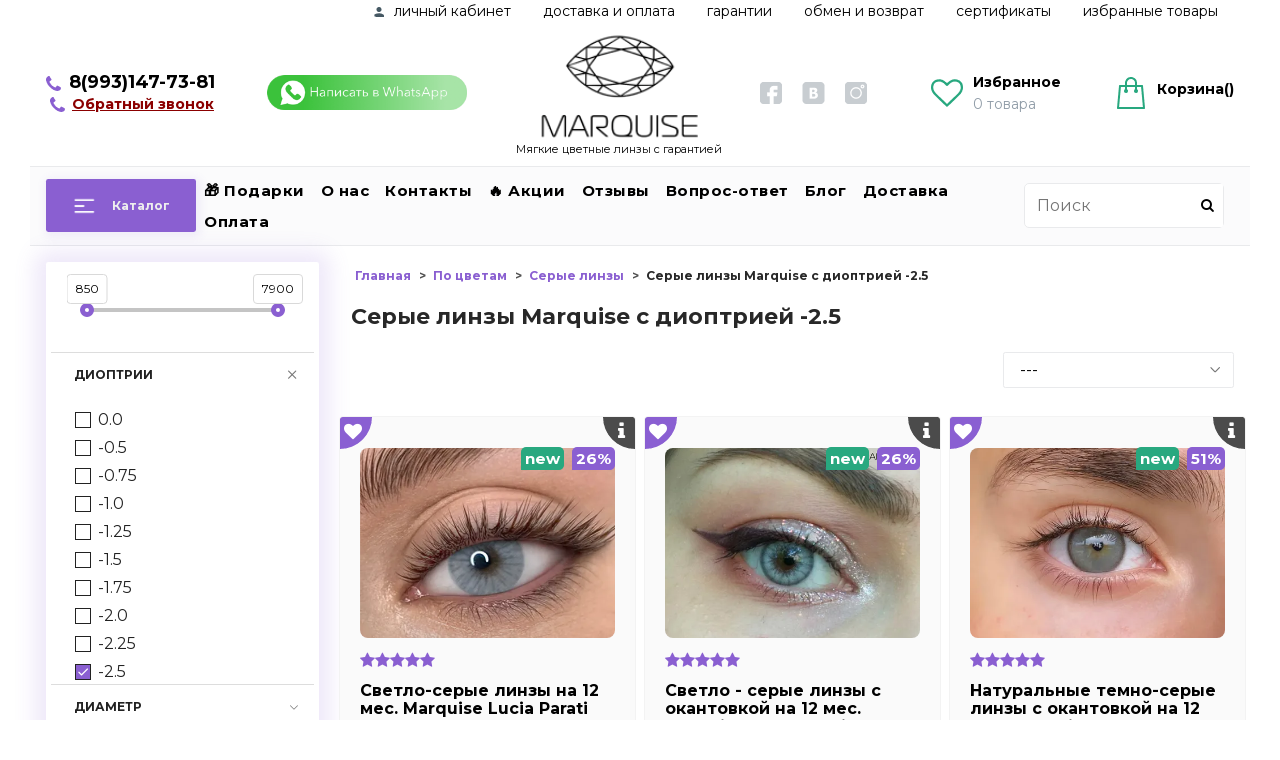

--- FILE ---
content_type: text/html; charset=utf-8
request_url: https://colorlens24.ru/collection/serye-linzy/serye-linzy-marquise-s-dioptriey-25
body_size: 68703
content:
<!DOCTYPE html >
<html>
  <head><link media='print' onload='this.media="all"' rel='stylesheet' type='text/css' href='/served_assets/public/jquery.modal-0c2631717f4ce8fa97b5d04757d294c2bf695df1d558678306d782f4bf7b4773.css'><meta data-config="{&quot;collection_filter_version&quot;:1584972525,&quot;collection_products_count&quot;:15}" name="page-config" content="" /><meta data-config="{&quot;money_with_currency_format&quot;:{&quot;delimiter&quot;:&quot; &quot;,&quot;separator&quot;:&quot;.&quot;,&quot;format&quot;:&quot;%n %u&quot;,&quot;unit&quot;:&quot;₽&quot;,&quot;show_price_without_cents&quot;:1},&quot;currency_code&quot;:&quot;RUR&quot;,&quot;currency_iso_code&quot;:&quot;RUB&quot;,&quot;default_currency&quot;:{&quot;title&quot;:&quot;Российский рубль&quot;,&quot;code&quot;:&quot;RUR&quot;,&quot;rate&quot;:1.0,&quot;format_string&quot;:&quot;%n %u&quot;,&quot;unit&quot;:&quot;₽&quot;,&quot;price_separator&quot;:&quot;&quot;,&quot;is_default&quot;:true,&quot;price_delimiter&quot;:&quot;&quot;,&quot;show_price_with_delimiter&quot;:true,&quot;show_price_without_cents&quot;:true},&quot;facebook&quot;:{&quot;pixelActive&quot;:true,&quot;currency_code&quot;:&quot;RUB&quot;,&quot;use_variants&quot;:false},&quot;vk&quot;:{&quot;pixel_active&quot;:null,&quot;price_list_id&quot;:null},&quot;new_ya_metrika&quot;:true,&quot;ecommerce_data_container&quot;:&quot;dataLayer&quot;,&quot;common_js_version&quot;:&quot;v2&quot;,&quot;vue_ui_version&quot;:null,&quot;feedback_captcha_enabled&quot;:&quot;1&quot;,&quot;is_minisite&quot;:false,&quot;account_id&quot;:700943,&quot;hide_items_out_of_stock&quot;:false,&quot;forbid_order_over_existing&quot;:true,&quot;minimum_items_price&quot;:null,&quot;enable_comparison&quot;:true,&quot;locale&quot;:&quot;ru&quot;,&quot;client_group&quot;:null,&quot;consent_to_personal_data&quot;:{&quot;active&quot;:false,&quot;obligatory&quot;:true,&quot;description&quot;:&quot;Настоящим подтверждаю, что я ознакомлен и согласен с условиями \u003ca href=&#39;/page/oferta&#39; target=&#39;blank&#39;\u003eоферты и политики конфиденциальности\u003c/a\u003e.&quot;},&quot;recaptcha_key&quot;:&quot;6LfXhUEmAAAAAOGNQm5_a2Ach-HWlFKD3Sq7vfFj&quot;,&quot;recaptcha_key_v3&quot;:&quot;6LcZi0EmAAAAAPNov8uGBKSHCvBArp9oO15qAhXa&quot;,&quot;yandex_captcha_key&quot;:&quot;ysc1_ec1ApqrRlTZTXotpTnO8PmXe2ISPHxsd9MO3y0rye822b9d2&quot;,&quot;checkout_float_order_content_block&quot;:false,&quot;available_products_characteristics_ids&quot;:null,&quot;sber_id_app_id&quot;:&quot;5b5a3c11-72e5-4871-8649-4cdbab3ba9a4&quot;,&quot;theme_generation&quot;:2,&quot;quick_checkout_captcha_enabled&quot;:false,&quot;max_order_lines_count&quot;:500,&quot;sber_bnpl_min_amount&quot;:1000,&quot;sber_bnpl_max_amount&quot;:150000,&quot;counter_settings&quot;:{&quot;data_layer_name&quot;:&quot;dataLayer&quot;,&quot;new_counters_setup&quot;:false,&quot;add_to_cart_event&quot;:true,&quot;remove_from_cart_event&quot;:true,&quot;add_to_wishlist_event&quot;:true},&quot;site_setting&quot;:{&quot;show_cart_button&quot;:true,&quot;show_service_button&quot;:false,&quot;show_marketplace_button&quot;:false,&quot;show_quick_checkout_button&quot;:true},&quot;warehouses&quot;:[],&quot;captcha_type&quot;:&quot;google&quot;,&quot;human_readable_urls&quot;:false}" name="shop-config" content="" /><meta name='js-evnvironment' content='production' /><meta name='default-locale' content='ru' /><meta name='insales-redefined-api-methods' content="[]" /><script type="text/javascript" src="https://static.insales-cdn.com/assets/common-js/common.v2.25.28.js"></script><script type="text/javascript" src="https://static.insales-cdn.com/assets/static-versioned/v3.72/static/libs/lodash/4.17.21/lodash.min.js"></script>
        <!--InsalesCounter -->
        <script type="text/javascript">
        if (typeof(__id) == 'undefined') {
          var __id=700943;

          (function() {
            var ic = document.createElement('script'); ic.type = 'text/javascript'; ic.async = true;
            ic.src = '/javascripts/insales_counter.js?6';
            var s = document.getElementsByTagName('script')[0]; s.parentNode.insertBefore(ic, s);
          })();
        }
        </script>
        <!-- /InsalesCounter -->
    <script type="text/javascript">
      (function() {
          (function() { var widget_id = 'YXMoJxlSGT';var d=document;var w=window; var s = document.createElement('script');
  s.type = 'text/javascript'; s.async = true;
  s.src = '//code.jivosite.com/widget.js'; s.setAttribute('data-jv-id', widget_id); d.head.appendChild(s); })();

      })();
    </script>

    <!-- meta -->
<meta charset="UTF-8"  />


<meta name="keywords" content=""/>

  

  <title>
    
    
        Купить серые линзы Marquise с диоптрией -2.5 по лучшей цене в интернет - магазине Colorlens24.ru
    
  </title>







  <meta name="description" content="Серые линзы Marquise с диоптрией -2.5  купить по выгодной цене ✈ Быстрая доставка по России ✓ Гарантия качества ✓ Звоните: ☎️ +7 (918) 737-73-81 ✓ Интернет - магазин цветных линз Colorlens24.ru"/>





<meta name="robots" content="index,follow" />
<meta http-equiv="X-UA-Compatible" content="IE=edge" />
<meta name="viewport" content="width=device-width, initial-scale=1.0" />
<meta name="SKYPE_TOOLBAR" content="SKYPE_TOOLBAR_PARSER_COMPATIBLE" />
<meta name="yandex-verification" content="5f42522b3af2d921" />
<meta name="cmsmagazine" content="01d1286e2c0ac6c5529ed35e32e38e50" />
<meta name="facebook-domain-verification" content="3d3h91ky1cnopfqbuczx0z4mguewzc" />
<!-- <script type="text/javascript" src="https://code.jquery.com/jquery-2.2.0.min.js"></script> -->









<meta name="handle" content="[&quot;all&quot;,&quot;po-tsvetam&quot;,&quot;serye-linzy&quot;]" data-current-collection="[&quot;all&quot;,&quot;po-tsvetam&quot;,&quot;serye-linzy&quot;]"


>

<style>
  .menu:not(.insales-menu--loaded) {
    display: flex;
    list-style: none;
    margin-left: 0;
    padding-left: 0;
    box-shadow: none;
    width: auto;
    background: transparent;
    flex-direction: row;
    flex-wrap: wrap;
  }

  .menu:not(.insales-menu--loaded) .menu-link {
    display: block;
  }

  .menu:not(.insales-menu--loaded) .menu,
  .menu:not(.insales-menu--loaded) .menu-marker,
  .menu:not(.insales-menu--loaded) .menu-icon {
    display: none;
  }
</style>






<!-- canonical url-->
<script type="text/javascript" src="https://code.jquery.com/jquery-2.2.0.min.js"></script>


  
  
	<link rel="canonical" href="https://colorlens24.ru/collection/serye-linzy/serye-linzy-marquise-s-dioptriey-25"/>

<!-- rss feed-->


  
    
    <meta property="og:title" content="Серые линзы Marquise с диоптрией -2.5" />
  
  
    <meta property="og:image" content="/images/no_image_original.jpg" />
  
  <meta property="og:type" content="website" />
  <meta property="og:url" content="https://colorlens24.ru/collection/serye-linzy/serye-linzy-marquise-s-dioptriey-25" />





<!-- icons-->
<link rel="icon" type="image/x-icon" sizes="16x16" href="https://static.insales-cdn.com/assets/1/707/6521539/1728660407/favicon.ico" />
<!-- <link rel="stylesheet" type="text/css"  href="https://static.insales-cdn.com/assets/1/707/6521539/1728660407/jquery.fancybox.min.css" /> -->


    
  
  <link href="//fonts.googleapis.com/css?family=Montserrat:300,400,700&subset=cyrillic,latin" rel="stylesheet" />




<link href="https://static.insales-cdn.com/assets/1/707/6521539/1728660407/theme.css" rel="stylesheet" type="text/css" />

  <style>
  .parameter-main-container{
    position: absolute;
    left: 0px;
    top: 0px;
    height: 100%;
    width: 100%;
    background: white;
    z-index: 2;
    display: none;
    overflow-x:hidden;
    overflow-y:auto;
    font-size:11px;
  }
  .parameter-cross-exit-button{
      background: #000000;
      color: #ffffff;
      text-align: center;
      width: 32px;
      height: 32px;
      z-index: 3;
      position: absolute;
      right: 0px;
      top: 0px;
      cursor: pointer;
      border-bottom-left-radius: 22px;
      opacity:0.7;
  }
  .parameter-cross-exit{
    margin: 4px 4px 6px 6px;
    font-size: 22px; 
  }
  .parameter-cross-exit-button:hover{
    background: #989696
  }
  .parameter-cross-open-button{
      background: #000000;
      color: #ffffff;
      text-align: center;
      width: 25px;
      height: 25px;
      z-index: 1;
      position: absolute;
      right: 0px;
      top: 0px;
      cursor: pointer;
      border-bottom-left-radius: 22px;
      opacity:0.7;
      border-radius: 0px 10px 0px 100px !important;
  }
   .parameter-cross-open{      
    margin: 4px 4px 6px 10px;
    font-size: 16px;
  }
  .parameter-cross-open-button:hover{
    background: #616161
  }
  .parameter-title{
    font-weight:bold;
    text-align:center;
    margin:10px;
  }
  .parameter_name{
    text-align:center;
    background: gray;
    padding: 5px;
    color: white;
  }
  .parameter_value{
    padding:5px;
    text-align:center;
  }
</style>



  <style>
  @media (max-width: 480px){
	.prod_img_container {
	  height: 150px;
	}
    .product-card-wrapper {
      padding: 4px;
    }
    .price.in-card{font-size:14px!important}
    .prod_img_container_ {
      margin: 4px;
    }
    .product_card__review-rating {
      padding-left: 6px;
    }
    .product-name {
      padding: 0px 4px 0px 4px;
    }
    .prod_available{
      padding: 5px 4px;
    }
  }
  </style>



  </head>
  <body class="fhg-body">
<!-- Yandex.Metrika counter -->
<script type="text/javascript" >
   (function(m,e,t,r,i,k,a){m[i]=m[i]||function(){(m[i].a=m[i].a||[]).push(arguments)};
   m[i].l=1*new Date();k=e.createElement(t),a=e.getElementsByTagName(t)[0],k.async=1,k.src=r,a.parentNode.insertBefore(k,a)})
   (window, document, "script", "https://mc.yandex.ru/metrika/tag.js", "ym");

   ym(43186284, "init", {
        webvisor:true,
        ecommerce:dataLayer,
        clickmap:true,
        trackLinks:true,
        accurateTrackBounce:true
   });
</script>
<script type="text/javascript">
  window.dataLayer = window.dataLayer || [];
  window.dataLayer.push({});
</script>
<noscript><div><img src="https://mc.yandex.ru/watch/43186284" style="position:absolute; left:-9999px;" alt="" /></div></noscript>
<!-- /Yandex.Metrika counter -->

     <script>

var Visible = function (target) {
  var visible;
  // Все позиции элемента
  var targetPosition = {
      top: window.pageYOffset + target.getBoundingClientRect().top,
      left: window.pageXOffset + target.getBoundingClientRect().left,
      right: window.pageXOffset + target.getBoundingClientRect().right,
      bottom: window.pageYOffset + target.getBoundingClientRect().bottom
    },
    // Получаем позиции окна
    windowPosition = {
      top: window.pageYOffset,
      left: window.pageXOffset,
      right: window.pageXOffset + document.documentElement.clientWidth,
      bottom: window.pageYOffset + document.documentElement.clientHeight
    };

  if (targetPosition.bottom > windowPosition.top && // Если позиция нижней части элемента больше позиции верхней чайти окна, то элемент виден сверху
    targetPosition.top < windowPosition.bottom && // Если позиция верхней части элемента меньше позиции нижней чайти окна, то элемент виден снизу
    targetPosition.right > windowPosition.left && // Если позиция правой стороны элемента больше позиции левой части окна, то элемент виден слева
    targetPosition.left < windowPosition.right) { // Если позиция левой стороны элемента меньше позиции правой чайти окна, то элемент виден справа
    // Если элемент полностью видно, то запускаем следующий код
    visible = true;
  } else {
    // Если элемент не видно, то запускаем этот код
     visible = false;
  };
  return(visible);
};
 
function lazyInner(){                 
  var LazySrcset = document.getElementsByClassName('lazy_srcset');
  var Lazy = document.getElementsByClassName('lazy');
  // плавное отображение надписей на блоках
  var SlowVisible = document.getElementsByClassName('slow_visible');
  var LazyBackground = document.getElementsByClassName('lazy_background');
   // добавляем адрес картинки в srcset
   Array.from( LazySrcset).forEach( function(elem){  
    if (Visible(elem)){ 
	  elem.srcset = elem.getAttribute('data-srcset');   
      elem.classList.remove('lazy_srcset');
      $( elem ).animate({opacity: 1}, 1000);
    }   
  });
    // добавляем адрес картинки в src
    Array.from( Lazy).forEach( function(elem){  
    if (Visible(elem)){ 
	  elem.src = elem.getAttribute('data-src');   
      elem.classList.remove('lazy'); 
      $( elem ).animate({opacity: 1}, 500);
    }   
  });
  
   // плавное появление надписей на баннерах
    Array.from(SlowVisible).forEach( function(elem){  
    if (Visible(elem)){ 
      elem.classList.remove('slow_visible'); 
      $( elem ).animate({opacity: 1}, 2000);
    }   
  });
   // добавляем адрес картинки при использовании фона
  
    Array.from( LazyBackground).forEach( function(elem){  
    if (Visible(elem)){     
      elem.style.backgroundImage = 'url("' + elem.getAttribute('data-background') + '")';     
      elem.classList.remove('lazy_background'); 
      $( elem ).animate({opacity: 1}, 1000);
    }   
  }); 
}
 
function lazyByValekTro(){
  lazyInner();
  setTimeout(lazyInner, 50);
  setTimeout(lazyInner, 500);
}

// Запускаем функцию при прокрутке страницы
window.addEventListener('scroll', function() {
  lazyByValekTro()
});

// Запускаем функцию при изменении размера экрана.
$(window).resize(function() {
   lazyByValekTro();
   setTimeout(lazyByValekTro, 500);
});  
  
// А также запустим функцию сразу.
lazyByValekTro()  
  
// и по готовности документа, а то сафари - тупит
$(document).ready(function() {
  lazyByValekTro();
  // и по нажатию на кнопки
  document.addEventListener('touchend',function(e) {
    lazyByValekTro();
  });
  $(document).mouseup(function() {
     lazyByValekTro();
  });  
});
$(window).load(function() {  
  lazyByValekTro();  
});
</script>  <script>
  var validation_compare_id = false;
  EventBus.subscribe('update_items:insales:compares', function (data) {
    if (window.validation_compare_id != false){validation_compare(window.validation_compare_id)
                                              validation_compare_id = false;
                                              };
  });   
function validation_compare(product_id){ 
        
        var compare_obj = Compare.getCompare();
        var compare_true=false;
        var compare_not_id = 'compare_not_'+product_id;
        var compare_id = 'compare_'+product_id;
        var compare_not_elem = document.getElementsByClassName(compare_not_id);
  
        var compare_true_elem = document.getElementsByClassName(compare_id);
       
        compare_obj.products.forEach(function(elem_compare) {
          if (elem_compare.id == product_id) {compare_true=true;}         
        });
        
        if (compare_true == true){
          for (var i = 0; i < compare_not_elem.length; i++){
            compare_not_elem[i].style.display='none';
            compare_true_elem[i].style.display='block';
          }
        } else {
          for (var i = 0; i < compare_not_elem.length; i++){
            compare_not_elem[i].style.display='block';
            compare_true_elem[i].style.display='none';  
          }
        }
       //});  
      }   
</script>
    <div class="body-wrapper">
      <noscript>
<div class="njs-alert-overlay">
  <div class="njs-alert-wrapper">
    <div class="njs-alert">
      <p>Включите в вашем браузере JavaScript!</p>
    </div>
  </div>
</div>
</noscript>

      <div class="top-panel-wrapper">
        <div class="container"><div class="top-panel row js-top-panel-fixed">
  <div class="top-menu-wrapper hidden-sm top-menu-wrapper_">
    <a class="client-account-link" href="/client_account/login">
      
        <span>Вход / Регистрация</span>
      
    </a>
  </div>
  <div class="top-menu-wrapper cell- hidden shown-sm top-menu-wrapper-first_block" >
    <button type="button" class="top-panel-open-sidebar button js-open-sidebar"> <img style="width:28px"  alt="menu" src="https://static-ru.insales.ru/files/1/2452/10660244/original/menu.jpg"></button>
    <div class="top-menu-logo">
      <a href="/" title="Купить цветные линзы в магазине MARQUISE" style="text-decoration: unset;">
        <div class="top-menu-logo_name">
          MARQUISE
        </div>
      </a>
      <div class="top-menu-logo_text">Мягкие цветные линзы с гарантией</div>
    </div>
  </div>

  <div class="top-menu-icons-block collapse-block hide show-sm cell-" >
    <div class="contacts-top-menu hidden shown-sm">
    

      <button type="button" class="contacts-icon js-open-contacts" onclick=""></button>

    
      <div class="contacts-top-menu-block cell-12 hidden">
        <div class="header-block js-contacts-header cell- " style="width:100%"> 

         <div class="n_header_contacts header_contacts-top-panel" style="    align-items: center;">
        <a href="tel:89931477381" class="n_header_contact_1">
          <img alt="телефон" src="https://static-eu.insales.ru/files/1/6330/10025146/original/tel.png" class="n_header_contacts_icon">
          <span class="n_header_contacts_icon"> 8(993)147-73-81 </span>
        </a>

   

        <a class="backcall-toggle js-backcall-toggle" style="font-size:14px; text-decoration: underline;margin:0px;margin-bottom:5px;font-weight:bold;color:black">СВЯЗАТЬСЯ СО МНОЙ</a>
        <a id="whatsapp_top_panel" href="http://wa.me/79882071883?text= Здравствуйте! Требуется консультация." target="_blank" class=" whatsapp_button"><img alt="whatsapp"  src="https://static.insales-cdn.com/assets/1/707/6521539/1728660407/Custom_Preset_11.gif" style="width:200px"></a>
        
      </div>

        </div>

      </div>
    </div>

    <div class="top-menu-whatsapp-icon-block">
      <a class="n_footer_social" href="http://wa.me/79187377381?text= Меня заинтересовал - . Требуется консультация " target="_blank"> 
        <img alt="написать в whatsapp" title="написать в whatsapp" src="https://static.insales-cdn.com/assets/1/707/6521539/1728660407/whats_up_mobile_logo_.png" style="width: 72px;">
      </a>
    </div>
    
    <div class="hidden shown-sm">
      <button type="button" class="top-panel-open-search button js-open-search-panel shown-sm"></button>
    </div>

    
      <div class="compares-widget is-top-panel cell- hidden shown-sm">
        <a href="/compares" class="compares-widget-link"  title="Сравнение">
          <span class="compare-widget-caption is-top-panel">
             <img alt="стрелка" class="n_header_like_icon" src="https://static-eu.insales.ru/files/1/6712/10025528/original/Vector.png">
            <span class="compares-widget-count is-top-panel js-compares-widget-count" style="font-weight:bold"></span>
          </span>
        </a>
      </div>
    

    <div class="shopcart-widget-wrapper is-top-panel cell-  hidden shown-sm">
      
<div class="shopcart-widget is-top-panel " style="margin-right:25px">
  <a href="/cart_items " title="Корзина" class="shopcart-widget-link ">
    <img class="n_header_cart_icon" src="https://static-eu.insales.ru/files/1/6713/10025529/original/shop.png" style="margin-top:-7px" alt="shop">
        <span class="shopcart-widget-count js-shopcart-widget-count is-top-panel" style="    margin-left: -35px;margin-top:2px;
    background: none;
    color: black;
    font-weight: bold;
    border: none;" ></span>
    
    <span class="shopcart-widget-data">
      <span class="shopcart-widget-caption">
      Корзина
      </span>

      <span class="shopcart-widget-amount js-shopcart-widget-amount hidden-md" ></span>
    </span>
  </a>

</div>




    </div>
  </div>

  <div class="block-top-panel hidden-sm" >
    <p>Цветные линзы с гарантией желаемого цвета</p>
  </div>

</div>

</div>
      </div>
      <div class="top-collection-link_conteiner">
		<div class="button_catalog button is-primary" style="margin: auto; height: 45px;">
			<div class="button_catalog_trigger" onclick="if(window.menu_position == 'open') {$('.n_catalog_menu').fadeOut('slow'); $('.menu_catalog_icon_close').hide(); $('.menu_catalog_icon_open').show(); window.menu_position = 'close'} else {$('.n_catalog_menu').fadeIn('slow'); $('.menu_catalog_icon_close').show(); $('.menu_catalog_icon_open').hide(); window.menu_position = 'open';   }"></div>
			<span class="button_catalog_next" style="font-size: 14px;">Каталог</span>  
            <img
              src="https://static-ru.insales.ru/files/1/5148/10171420/original/Arrow_white.png"
              alt="arrow_white-img-2"
              style="margin-left: 10px;"
            />
			<div class="n_catalog_menu" style="left: -75px;">
				
				









  
    
    

    <ul class="sidebar-menu menu level-1" data-menu-id="sidebar-menu">
      <li class="sidebar-menu-item menu-item">
        <div class="sidebar-menu-item-controls menu-item-controls">        
          <a href="/collection/all" class="sidebar-menu-link menu-link" data-menu-link-source="menu" data-menu-link-current="">            
             Каталог       
          </a>
        </div>
      </li>
      

        
        
        

        
        

        
        

        

          

          

          <li class="sidebar-menu-item menu-item menu-item-katalog-8429c4 level-1 " style=" ">
            <div class="sidebar-menu-item-controls menu-item-controls menu-item-controls-katalog-8429c4 level-1">

              

              <a href="/collection/katalog-8429c4" class="sidebar-menu-link menu-link level-1 menu-link-katalog-8429c4" data-menu-link="katalog-8429c4" data-menu-link-source="collection">
                  
                  
                  Топ 25 цветных линз 2021
                  
                
              </a>

              
            </div>

            

            

          
            </li>
          

          

        

      

        
        
        

        
        

        
        

        

          

          

          <li class="sidebar-menu-item menu-item menu-item-po-tsvetam level-1 " style=" ">
            <div class="sidebar-menu-item-controls menu-item-controls menu-item-controls-po-tsvetam level-1">

              

              <a href="/collection/po-tsvetam" class="sidebar-menu-link menu-link level-1 menu-link-po-tsvetam" data-menu-link="po-tsvetam" data-menu-link-source="collection">
                  
                  
                  По цветам
                  
                
              </a>

              
                <button class="sidebar-menu-marker menu-marker menu-marker-po-tsvetam" type="button"></button>
              
            </div>

            
              <ul class="sidebar-menu menu menu-ul-po-tsvetam">
            

            

          

          

        

      

        
        
        

        
        

        
        

        

          

          

          <li class="sidebar-menu-item menu-item menu-item-serye-linzy level-1 " style=" ">
            <div class="sidebar-menu-item-controls menu-item-controls menu-item-controls-serye-linzy level-1">

              

              <a href="/collection/serye-linzy" class="sidebar-menu-link menu-link level-1 menu-link-serye-linzy" data-menu-link="serye-linzy" data-menu-link-source="collection">
                  
                  
                  Серые линзы
                  
                
              </a>

              
            </div>

            

            

          
            </li>
          

          

        

      

        
        
        

        
        

        
        

        

          

          

          <li class="sidebar-menu-item menu-item menu-item-zelenye-linzy level-1 " style=" ">
            <div class="sidebar-menu-item-controls menu-item-controls menu-item-controls-zelenye-linzy level-1">

              

              <a href="/collection/zelenye-linzy" class="sidebar-menu-link menu-link level-1 menu-link-zelenye-linzy" data-menu-link="zelenye-linzy" data-menu-link-source="collection">
                  
                  
                  Зеленые линзы
                  
                
              </a>

              
            </div>

            

            

          
            </li>
          

          

        

      

        
        
        

        
        

        
        

        

          

          

          <li class="sidebar-menu-item menu-item menu-item-golubye-linzy level-1 " style=" ">
            <div class="sidebar-menu-item-controls menu-item-controls menu-item-controls-golubye-linzy level-1">

              

              <a href="/collection/golubye-linzy" class="sidebar-menu-link menu-link level-1 menu-link-golubye-linzy" data-menu-link="golubye-linzy" data-menu-link-source="collection">
                  
                  
                  Голубые линзы
                  
                
              </a>

              
            </div>

            

            

          
            </li>
          

          

        

      

        
        
        

        
        

        
        

        

          

          

          <li class="sidebar-menu-item menu-item menu-item-karie-linzy level-1 " style=" ">
            <div class="sidebar-menu-item-controls menu-item-controls menu-item-controls-karie-linzy level-1">

              

              <a href="/collection/karie-linzy" class="sidebar-menu-link menu-link level-1 menu-link-karie-linzy" data-menu-link="karie-linzy" data-menu-link-source="collection">
                  
                  
                  Карие линзы
                  
                
              </a>

              
            </div>

            

            

          
            </li>
          

          

        

      

        
        
        

        
        

        
        

        

          

          

          <li class="sidebar-menu-item menu-item menu-item-chernye-linzy level-1 " style=" ">
            <div class="sidebar-menu-item-controls menu-item-controls menu-item-controls-chernye-linzy level-1">

              

              <a href="/collection/chernye-linzy" class="sidebar-menu-link menu-link level-1 menu-link-chernye-linzy" data-menu-link="chernye-linzy" data-menu-link-source="collection">
                  
                  
                  Черные линзы
                  
                
              </a>

              
            </div>

            

            

          
            </li>
          

          

        

      

        
        
        

        
        

        
        

        

          

          

          <li class="sidebar-menu-item menu-item menu-item-tsvetnye-linzy-s-dioptriyami level-1 " style=" ">
            <div class="sidebar-menu-item-controls menu-item-controls menu-item-controls-tsvetnye-linzy-s-dioptriyami level-1">

              

              <a href="/collection/tsvetnye-linzy-s-dioptriyami" class="sidebar-menu-link menu-link level-1 menu-link-tsvetnye-linzy-s-dioptriyami" data-menu-link="tsvetnye-linzy-s-dioptriyami" data-menu-link-source="collection">
                  
                  
                  Цветные линзы с диоптриями
                  
                
              </a>

              
            </div>

            

            

          
            </li>
          

          

        

      

        
        
        

        
        

        
        

        

          

          

          <li class="sidebar-menu-item menu-item menu-item-ottenochnye-linzy level-1 " style=" ">
            <div class="sidebar-menu-item-controls menu-item-controls menu-item-controls-ottenochnye-linzy level-1">

              

              <a href="/collection/ottenochnye-linzy" class="sidebar-menu-link menu-link level-1 menu-link-ottenochnye-linzy" data-menu-link="ottenochnye-linzy" data-menu-link-source="collection">
                  
                  
                  Оттеночные линзы
                  
                
              </a>

              
            </div>

            

            

          
            </li>
          

          

        

      

        
        
        

        
        

        
        

        

          

          

          <li class="sidebar-menu-item menu-item menu-item-karnavalnye-linzy level-1 " style=" ">
            <div class="sidebar-menu-item-controls menu-item-controls menu-item-controls-karnavalnye-linzy level-1">

              

              <a href="/collection/karnavalnye-linzy" class="sidebar-menu-link menu-link level-1 menu-link-karnavalnye-linzy" data-menu-link="karnavalnye-linzy" data-menu-link-source="collection">
                  
                  
                  Карнавальные линзы (crazy)
                  
                
              </a>

              
            </div>

            

            

          
            </li>
          

          

        

      

        
        
        

        
        

        
        

        

          

          

          <li class="sidebar-menu-item menu-item menu-item-belye-linzy level-1 " style=" ">
            <div class="sidebar-menu-item-controls menu-item-controls menu-item-controls-belye-linzy level-1">

              

              <a href="/collection/belye-linzy" class="sidebar-menu-link menu-link level-1 menu-link-belye-linzy" data-menu-link="belye-linzy" data-menu-link-source="collection">
                  
                  
                  Белые линзы
                  
                
              </a>

              
            </div>

            

            

          
            </li>
          

          

        

      

        
        
        

        
        

        
        

        

          

          

          <li class="sidebar-menu-item menu-item menu-item-sinie-linzy level-1 " style=" ">
            <div class="sidebar-menu-item-controls menu-item-controls menu-item-controls-sinie-linzy level-1">

              

              <a href="/collection/sinie-linzy" class="sidebar-menu-link menu-link level-1 menu-link-sinie-linzy" data-menu-link="sinie-linzy" data-menu-link-source="collection">
                  
                  
                  Синие линзы
                  
                
              </a>

              
            </div>

            

            

          
            </li>
          

          

        

      

        
        
        

        
        

        
        

        

          

          

          <li class="sidebar-menu-item menu-item menu-item-zheltye-linzy level-1 " style=" ">
            <div class="sidebar-menu-item-controls menu-item-controls menu-item-controls-zheltye-linzy level-1">

              

              <a href="/collection/zheltye-linzy" class="sidebar-menu-link menu-link level-1 menu-link-zheltye-linzy" data-menu-link="zheltye-linzy" data-menu-link-source="collection">
                  
                  
                  Желтые линзы
                  
                
              </a>

              
            </div>

            

            

          
            </li>
          

          

        

      

        
        
        

        
        

        
        

        

          

          
            
              

              </ul>
            

            </li>
          

          <li class="sidebar-menu-item menu-item menu-item-po-tipu-glaz level-1 " style=" ">
            <div class="sidebar-menu-item-controls menu-item-controls menu-item-controls-po-tipu-glaz level-1">

              

              <a href="/collection/po-tipu-glaz" class="sidebar-menu-link menu-link level-1 menu-link-po-tipu-glaz" data-menu-link="po-tipu-glaz" data-menu-link-source="collection">
                  
                  
                  По цвету глаз
                  
                
              </a>

              
                <button class="sidebar-menu-marker menu-marker menu-marker-po-tipu-glaz" type="button"></button>
              
            </div>

            
              <ul class="sidebar-menu menu menu-ul-po-tipu-glaz">
            

            

          

          

        

      

        
        
        

        
        

        
        

        

          

          

          <li class="sidebar-menu-item menu-item menu-item-dlya-temnyh-glaz level-1 " style=" ">
            <div class="sidebar-menu-item-controls menu-item-controls menu-item-controls-dlya-temnyh-glaz level-1">

              

              <a href="/collection/dlya-temnyh-glaz" class="sidebar-menu-link menu-link level-1 menu-link-dlya-temnyh-glaz" data-menu-link="dlya-temnyh-glaz" data-menu-link-source="collection">
                  
                  
                  Для темных глаз
                  
                
              </a>

              
            </div>

            

            

          
            </li>
          

          

        

      

        
        
        

        
        

        
        

        

          

          

          <li class="sidebar-menu-item menu-item menu-item-dlya-svetlyh-glaz level-1 " style=" ">
            <div class="sidebar-menu-item-controls menu-item-controls menu-item-controls-dlya-svetlyh-glaz level-1">

              

              <a href="/collection/dlya-svetlyh-glaz" class="sidebar-menu-link menu-link level-1 menu-link-dlya-svetlyh-glaz" data-menu-link="dlya-svetlyh-glaz" data-menu-link-source="collection">
                  
                  
                  Для светлых глаз
                  
                
              </a>

              
            </div>

            

            

          
            </li>
          

          

        

      

        
        
        

        
        

        
        

        

          

          

          <li class="sidebar-menu-item menu-item menu-item-linzy-na-karie-glaza level-1 " style=" ">
            <div class="sidebar-menu-item-controls menu-item-controls menu-item-controls-linzy-na-karie-glaza level-1">

              

              <a href="/collection/linzy-na-karie-glaza" class="sidebar-menu-link menu-link level-1 menu-link-linzy-na-karie-glaza" data-menu-link="linzy-na-karie-glaza" data-menu-link-source="collection">
                  
                  
                  Линзы на карие глаза
                  
                
              </a>

              
            </div>

            

            

          
            </li>
          

          

        

      

        
        
        

        
        

        
        

        

          

          

          <li class="sidebar-menu-item menu-item menu-item-linzy-na-golubye-glaza level-1 " style=" ">
            <div class="sidebar-menu-item-controls menu-item-controls menu-item-controls-linzy-na-golubye-glaza level-1">

              

              <a href="/collection/linzy-na-golubye-glaza" class="sidebar-menu-link menu-link level-1 menu-link-linzy-na-golubye-glaza" data-menu-link="linzy-na-golubye-glaza" data-menu-link-source="collection">
                  
                  
                  Линзы на голубые глаза
                  
                
              </a>

              
            </div>

            

            

          
            </li>
          

          

        

      

        
        
        

        
        

        
        

        

          

          

          <li class="sidebar-menu-item menu-item menu-item-linzy-na-zelenye-glaza level-1 " style=" ">
            <div class="sidebar-menu-item-controls menu-item-controls menu-item-controls-linzy-na-zelenye-glaza level-1">

              

              <a href="/collection/linzy-na-zelenye-glaza" class="sidebar-menu-link menu-link level-1 menu-link-linzy-na-zelenye-glaza" data-menu-link="linzy-na-zelenye-glaza" data-menu-link-source="collection">
                  
                  
                  Линзы на зеленые глаза
                  
                
              </a>

              
            </div>

            

            

          
            </li>
          

          

        

      

        
        
        

        
        

        
        

        

          

          

          <li class="sidebar-menu-item menu-item menu-item-linzy-na-serye-glaza level-1 " style=" ">
            <div class="sidebar-menu-item-controls menu-item-controls menu-item-controls-linzy-na-serye-glaza level-1">

              

              <a href="/collection/linzy-na-serye-glaza" class="sidebar-menu-link menu-link level-1 menu-link-linzy-na-serye-glaza" data-menu-link="linzy-na-serye-glaza" data-menu-link-source="collection">
                  
                  
                  Линзы на серые глаза
                  
                
              </a>

              
            </div>

            

            

          
            </li>
          

          

        

      

        
        
        

        
        

        
        

        

          

          
            
              

              </ul>
            

            </li>
          

          <li class="sidebar-menu-item menu-item menu-item-po-brendam level-1 " style=" ">
            <div class="sidebar-menu-item-controls menu-item-controls menu-item-controls-po-brendam level-1">

              

              <a href="/collection/po-brendam" class="sidebar-menu-link menu-link level-1 menu-link-po-brendam" data-menu-link="po-brendam" data-menu-link-source="collection">
                  
                  
                  По брендам
                  
                
              </a>

              
                <button class="sidebar-menu-marker menu-marker menu-marker-po-brendam" type="button"></button>
              
            </div>

            
              <ul class="sidebar-menu menu menu-ul-po-brendam">
            

            

          

          

        

      

        
        
        

        
        

        
        

        

          

          

          <li class="sidebar-menu-item menu-item menu-item-marquise-lenses level-1 " style=" ">
            <div class="sidebar-menu-item-controls menu-item-controls menu-item-controls-marquise-lenses level-1">

              

              <a href="/collection/marquise-lenses" class="sidebar-menu-link menu-link level-1 menu-link-marquise-lenses" data-menu-link="marquise-lenses" data-menu-link-source="collection">
                  
                  
                  Цветные линзы Marquise Lenses (France)
                  
                
              </a>

              
            </div>

            

            

          
            </li>
          

          

        

      

        
        
        

        
        

        
        

        

          

          

          <li class="sidebar-menu-item menu-item menu-item-rainbow-lenses-turkey level-1 " style=" ">
            <div class="sidebar-menu-item-controls menu-item-controls menu-item-controls-rainbow-lenses-turkey level-1">

              

              <a href="/collection/rainbow-lenses-turkey" class="sidebar-menu-link menu-link level-1 menu-link-rainbow-lenses-turkey" data-menu-link="rainbow-lenses-turkey" data-menu-link-source="collection">
                  
                  
                  Цветные линзы Rainbow Lenses (Turkey)
                  
                
              </a>

              
            </div>

            

            

          
            </li>
          

          

        

      

        
        
        

        
        

        
        

        

          

          

          <li class="sidebar-menu-item menu-item menu-item-solotica-monfly-1-mes level-1 " style=" ">
            <div class="sidebar-menu-item-controls menu-item-controls menu-item-controls-solotica-monfly-1-mes level-1">

              

              <a href="/collection/solotica-monfly-1-mes" class="sidebar-menu-link menu-link level-1 menu-link-solotica-monfly-1-mes" data-menu-link="solotica-monfly-1-mes" data-menu-link-source="collection">
                  
                  
                  Цветные линзы Solotica (Brazil)
                  
                
              </a>

              
                <button class="sidebar-menu-marker menu-marker menu-marker-solotica-monfly-1-mes" type="button"></button>
              
            </div>

            
              <ul class="sidebar-menu menu menu-ul-solotica-monfly-1-mes">
            

            

          

          

        

      

        
        
        

        
        

        
        

        

          

          

          <li class="sidebar-menu-item menu-item menu-item-solotica-rio level-1 " style=" ">
            <div class="sidebar-menu-item-controls menu-item-controls menu-item-controls-solotica-rio level-1">

              

              <a href="/collection/solotica-rio" class="sidebar-menu-link menu-link level-1 menu-link-solotica-rio" data-menu-link="solotica-rio" data-menu-link-source="collection">
                  
                  
                  Hidrocor Rio (12 мес)
                  
                
              </a>

              
            </div>

            

            

          
            </li>
          

          

        

      

        
        
        

        
        

        
        

        

          

          

          <li class="sidebar-menu-item menu-item menu-item-hidrocor-monfly-1-mes level-1 " style=" ">
            <div class="sidebar-menu-item-controls menu-item-controls menu-item-controls-hidrocor-monfly-1-mes level-1">

              

              <a href="/collection/hidrocor-monfly-1-mes" class="sidebar-menu-link menu-link level-1 menu-link-hidrocor-monfly-1-mes" data-menu-link="hidrocor-monfly-1-mes" data-menu-link-source="collection">
                  
                  
                  Hidrocor monthly (1 мес)
                  
                
              </a>

              
            </div>

            

            

          
            </li>
          

          

        

      

        
        
        

        
        

        
        

        

          

          

          <li class="sidebar-menu-item menu-item menu-item-natural-colors-12-mes level-1 " style=" ">
            <div class="sidebar-menu-item-controls menu-item-controls menu-item-controls-natural-colors-12-mes level-1">

              

              <a href="/collection/natural-colors-12-mes" class="sidebar-menu-link menu-link level-1 menu-link-natural-colors-12-mes" data-menu-link="natural-colors-12-mes" data-menu-link-source="collection">
                  
                  
                  Цветные  линзы Natural colors (12 мес)
                  
                
              </a>

              
            </div>

            

            

          
            </li>
          

          

        

      

        
        
        

        
        

        
        

        

          

          

          <li class="sidebar-menu-item menu-item menu-item-aquarella-beauty level-1 " style=" ">
            <div class="sidebar-menu-item-controls menu-item-controls menu-item-controls-aquarella-beauty level-1">

              

              <a href="/collection/aquarella-beauty" class="sidebar-menu-link menu-link level-1 menu-link-aquarella-beauty" data-menu-link="aquarella-beauty" data-menu-link-source="collection">
                  
                  
                  Aquarella Beauty
                  
                
              </a>

              
            </div>

            

            

          
            </li>
          

          

        

      

        
        
        

        
        

        
        

        

          

          

          <li class="sidebar-menu-item menu-item menu-item-solfleh-nc level-1 " style=" ">
            <div class="sidebar-menu-item-controls menu-item-controls menu-item-controls-solfleh-nc level-1">

              

              <a href="/collection/solfleh-nc" class="sidebar-menu-link menu-link level-1 menu-link-solfleh-nc" data-menu-link="solfleh-nc" data-menu-link-source="collection">
                  
                  
                  Solfleх NC
                  
                
              </a>

              
            </div>

            

            

          
            </li>
          

          

        

      

        
        
        

        
        

        
        

        

          

          

          <li class="sidebar-menu-item menu-item menu-item-hidrocor-1-god level-1 " style=" ">
            <div class="sidebar-menu-item-controls menu-item-controls menu-item-controls-hidrocor-1-god level-1">

              

              <a href="/collection/hidrocor-1-god" class="sidebar-menu-link menu-link level-1 menu-link-hidrocor-1-god" data-menu-link="hidrocor-1-god" data-menu-link-source="collection">
                  
                  
                  Hidrocor ( 1 год )
                  
                
              </a>

              
            </div>

            

            

          
            </li>
          

          

        

      

        
        
        

        
        

        
        

        

          

          
            
              

              </ul>
            

            </li>
          

          <li class="sidebar-menu-item menu-item menu-item-urban-layer-koreya level-1 " style=" ">
            <div class="sidebar-menu-item-controls menu-item-controls menu-item-controls-urban-layer-koreya level-1">

              

              <a href="/collection/urban-layer-koreya" class="sidebar-menu-link menu-link level-1 menu-link-urban-layer-koreya" data-menu-link="urban-layer-koreya" data-menu-link-source="collection">
                  
                  
                  Цветные линзы Urban Layer (Корея)
                  
                
              </a>

              
            </div>

            

            

          
            </li>
          

          

        

      

        
        
        

        
        

        
        

        

          

          

          <li class="sidebar-menu-item menu-item menu-item-koreyskie-linzy level-1 " style=" ">
            <div class="sidebar-menu-item-controls menu-item-controls menu-item-controls-koreyskie-linzy level-1">

              

              <a href="/collection/koreyskie-linzy" class="sidebar-menu-link menu-link level-1 menu-link-koreyskie-linzy" data-menu-link="koreyskie-linzy" data-menu-link-source="collection">
                  
                  
                  Корейские линзы
                  
                
              </a>

              
            </div>

            

            

          
            </li>
          

          

        

      

        
        
        

        
        

        
        

        

          

          

          <li class="sidebar-menu-item menu-item menu-item-adore-italiya level-1 " style=" ">
            <div class="sidebar-menu-item-controls menu-item-controls menu-item-controls-adore-italiya level-1">

              

              <a href="/collection/adore-italiya" class="sidebar-menu-link menu-link level-1 menu-link-adore-italiya" data-menu-link="adore-italiya" data-menu-link-source="collection">
                  
                  
                  Цветные линзы ADORE ITALY
                  
                
              </a>

              
                <button class="sidebar-menu-marker menu-marker menu-marker-adore-italiya" type="button"></button>
              
            </div>

            
              <ul class="sidebar-menu menu menu-ul-adore-italiya">
            

            

          

          

        

      

        
        
        

        
        

        
        

        

          

          

          <li class="sidebar-menu-item menu-item menu-item-bi-tone level-1 " style=" ">
            <div class="sidebar-menu-item-controls menu-item-controls menu-item-controls-bi-tone level-1">

              

              <a href="/collection/bi-tone" class="sidebar-menu-link menu-link level-1 menu-link-bi-tone" data-menu-link="bi-tone" data-menu-link-source="collection">
                  
                  
                  Цветные линзы BI TONE
                  
                
              </a>

              
            </div>

            

            

          
            </li>
          

          

        

      

        
        
        

        
        

        
        

        

          

          

          <li class="sidebar-menu-item menu-item menu-item-bi-dare level-1 " style=" ">
            <div class="sidebar-menu-item-controls menu-item-controls menu-item-controls-bi-dare level-1">

              

              <a href="/collection/bi-dare" class="sidebar-menu-link menu-link level-1 menu-link-bi-dare" data-menu-link="bi-dare" data-menu-link-source="collection">
                  
                  
                  Цветные линзы BI DARE
                  
                
              </a>

              
            </div>

            

            

          
            </li>
          

          

        

      

        
        
        

        
        

        
        

        

          

          
            
              

              </ul>
            

            </li>
          

          <li class="sidebar-menu-item menu-item menu-item-desio-italiya level-1 " style=" ">
            <div class="sidebar-menu-item-controls menu-item-controls menu-item-controls-desio-italiya level-1">

              

              <a href="/collection/desio-italiya" class="sidebar-menu-link menu-link level-1 menu-link-desio-italiya" data-menu-link="desio-italiya" data-menu-link-source="collection">
                  
                  
                  Цветные линзы Desio Italy
                  
                
              </a>

              
                <button class="sidebar-menu-marker menu-marker menu-marker-desio-italiya" type="button"></button>
              
            </div>

            
              <ul class="sidebar-menu menu menu-ul-desio-italiya">
            

            

          

          

        

      

        
        
        

        
        

        
        

        

          

          

          <li class="sidebar-menu-item menu-item menu-item-new-sensual-beauty-lenses level-1 " style=" ">
            <div class="sidebar-menu-item-controls menu-item-controls menu-item-controls-new-sensual-beauty-lenses level-1">

              

              <a href="/collection/new-sensual-beauty-lenses" class="sidebar-menu-link menu-link level-1 menu-link-new-sensual-beauty-lenses" data-menu-link="new-sensual-beauty-lenses" data-menu-link-source="collection">
                  
                  
                  New Sensual Beauty Lenses
                  
                
              </a>

              
            </div>

            

            

          
            </li>
          

          

        

      

        
        
        

        
        

        
        

        

          

          

          <li class="sidebar-menu-item menu-item menu-item-two-shades-of-grey level-1 " style=" ">
            <div class="sidebar-menu-item-controls menu-item-controls menu-item-controls-two-shades-of-grey level-1">

              

              <a href="/collection/two-shades-of-grey" class="sidebar-menu-link menu-link level-1 menu-link-two-shades-of-grey" data-menu-link="two-shades-of-grey" data-menu-link-source="collection">
                  
                  
                  Two Shades of Grey
                  
                
              </a>

              
            </div>

            

            

          
            </li>
          

          

        

      

        
        
        

        
        

        
        

        

          

          

          <li class="sidebar-menu-item menu-item menu-item-coffee-collection level-1 " style=" ">
            <div class="sidebar-menu-item-controls menu-item-controls menu-item-controls-coffee-collection level-1">

              

              <a href="/collection/coffee-collection" class="sidebar-menu-link menu-link level-1 menu-link-coffee-collection" data-menu-link="coffee-collection" data-menu-link-source="collection">
                  
                  
                  Coffee Collection
                  
                
              </a>

              
            </div>

            

            

          
            </li>
          

          

        

      

        
        
        

        
        

        
        

        

          

          

          <li class="sidebar-menu-item menu-item menu-item-attitude-collection level-1 " style=" ">
            <div class="sidebar-menu-item-controls menu-item-controls menu-item-controls-attitude-collection level-1">

              

              <a href="/collection/attitude-collection" class="sidebar-menu-link menu-link level-1 menu-link-attitude-collection" data-menu-link="attitude-collection" data-menu-link-source="collection">
                  
                  
                  Attitude Collection
                  
                
              </a>

              
            </div>

            

            

          
            </li>
          

          

        

      

        
        
        

        
        

        
        

        

          

          

          <li class="sidebar-menu-item menu-item menu-item-attitude-quarterly-3tones-kvartalnye level-1 " style=" ">
            <div class="sidebar-menu-item-controls menu-item-controls menu-item-controls-attitude-quarterly-3tones-kvartalnye level-1">

              

              <a href="/collection/attitude-quarterly-3tones-kvartalnye" class="sidebar-menu-link menu-link level-1 menu-link-attitude-quarterly-3tones-kvartalnye" data-menu-link="attitude-quarterly-3tones-kvartalnye" data-menu-link-source="collection">
                  
                  
                  Attitude Quarterly (3tones) квартальные
                  
                
              </a>

              
            </div>

            

            

          
            </li>
          

          

        

      

        
        
        

        
        

        
        

        

          

          
            
              

              </ul>
            

            </li>
          

          <li class="sidebar-menu-item menu-item menu-item-hera-lens-koreya level-1 " style=" ">
            <div class="sidebar-menu-item-controls menu-item-controls menu-item-controls-hera-lens-koreya level-1">

              

              <a href="/collection/hera-lens-koreya" class="sidebar-menu-link menu-link level-1 menu-link-hera-lens-koreya" data-menu-link="hera-lens-koreya" data-menu-link-source="collection">
                  
                  
                  Цветные линзы HERA LENS (Корея)
                  
                
              </a>

              
                <button class="sidebar-menu-marker menu-marker menu-marker-hera-lens-koreya" type="button"></button>
              
            </div>

            
              <ul class="sidebar-menu menu menu-ul-hera-lens-koreya">
            

            

          

          

        

      

        
        
        

        
        

        
        

        

          

          

          <li class="sidebar-menu-item menu-item menu-item-serye-linzy-hera-lens-koreya level-1 " style=" ">
            <div class="sidebar-menu-item-controls menu-item-controls menu-item-controls-serye-linzy-hera-lens-koreya level-1">

              

              <a href="/collection/serye-linzy-hera-lens-koreya" class="sidebar-menu-link menu-link level-1 menu-link-serye-linzy-hera-lens-koreya" data-menu-link="serye-linzy-hera-lens-koreya" data-menu-link-source="collection">
                  
                  
                  Серые линзы HERA LENS (Корея)
                  
                
              </a>

              
            </div>

            

            

          
            </li>
          

          

        

      

        
        
        

        
        

        
        

        

          

          

          <li class="sidebar-menu-item menu-item menu-item-zelenye-linzy-hera-lens-koreya level-1 " style=" ">
            <div class="sidebar-menu-item-controls menu-item-controls menu-item-controls-zelenye-linzy-hera-lens-koreya level-1">

              

              <a href="/collection/zelenye-linzy-hera-lens-koreya" class="sidebar-menu-link menu-link level-1 menu-link-zelenye-linzy-hera-lens-koreya" data-menu-link="zelenye-linzy-hera-lens-koreya" data-menu-link-source="collection">
                  
                  
                  Зеленые линзы HERA LENS (Корея)
                  
                
              </a>

              
            </div>

            

            

          
            </li>
          

          

        

      

        
        
        

        
        

        
        

        

          

          
            
              

              </ul>
            

            </li>
          

          <li class="sidebar-menu-item menu-item menu-item-hypnose-lenses-turkey level-1 " style=" ">
            <div class="sidebar-menu-item-controls menu-item-controls menu-item-controls-hypnose-lenses-turkey level-1">

              

              <a href="/collection/hypnose-lenses-turkey" class="sidebar-menu-link menu-link level-1 menu-link-hypnose-lenses-turkey" data-menu-link="hypnose-lenses-turkey" data-menu-link-source="collection">
                  
                  
                  Цветные линзы Hypnose Lenses (Turkey)
                  
                
              </a>

              
            </div>

            

            

          
            </li>
          

          

        

      

        
        
        

        
        

        
        

        

          

          

          <li class="sidebar-menu-item menu-item menu-item-tsvetnye-linzy-gl level-1 " style=" ">
            <div class="sidebar-menu-item-controls menu-item-controls menu-item-controls-tsvetnye-linzy-gl level-1">

              

              <a href="/collection/tsvetnye-linzy-gl" class="sidebar-menu-link menu-link level-1 menu-link-tsvetnye-linzy-gl" data-menu-link="tsvetnye-linzy-gl" data-menu-link-source="collection">
                  
                  
                  Цветные линзы GL
                  
                
              </a>

              
                <button class="sidebar-menu-marker menu-marker menu-marker-tsvetnye-linzy-gl" type="button"></button>
              
            </div>

            
              <ul class="sidebar-menu menu menu-ul-tsvetnye-linzy-gl">
            

            

          

          

        

      

        
        
        

        
        

        
        

        

          

          

          <li class="sidebar-menu-item menu-item menu-item-lineyka-retro level-1 " style=" ">
            <div class="sidebar-menu-item-controls menu-item-controls menu-item-controls-lineyka-retro level-1">

              

              <a href="/collection/lineyka-retro" class="sidebar-menu-link menu-link level-1 menu-link-lineyka-retro" data-menu-link="lineyka-retro" data-menu-link-source="collection">
                  
                  
                  Линейка Retro
                  
                
              </a>

              
            </div>

            

            

          
            </li>
          

          

        

      

        
        
        

        
        

        
        

        

          

          
            
              

              </ul>
            

            </li>
          

          <li class="sidebar-menu-item menu-item menu-item-tsvetnye-linzy-medium level-1 " style=" ">
            <div class="sidebar-menu-item-controls menu-item-controls menu-item-controls-tsvetnye-linzy-medium level-1">

              

              <a href="/collection/tsvetnye-linzy-medium" class="sidebar-menu-link menu-link level-1 menu-link-tsvetnye-linzy-medium" data-menu-link="tsvetnye-linzy-medium" data-menu-link-source="collection">
                  
                  
                  Цветные линзы Medium
                  
                
              </a>

              
            </div>

            

            

          
            </li>
          

          

        

      

        
        
        

        
        

        
        

        

          

          
            
              

              </ul>
            

            </li>
          

          <li class="sidebar-menu-item menu-item menu-item-aksessuary-k-linzam level-1 " style=" ">
            <div class="sidebar-menu-item-controls menu-item-controls menu-item-controls-aksessuary-k-linzam level-1">

              

              <a href="/collection/aksessuary-k-linzam" class="sidebar-menu-link menu-link level-1 menu-link-aksessuary-k-linzam" data-menu-link="aksessuary-k-linzam" data-menu-link-source="collection">
                  
                  
                  Аксессуары к линзам
                  
                
              </a>

              
                <button class="sidebar-menu-marker menu-marker menu-marker-aksessuary-k-linzam" type="button"></button>
              
            </div>

            
              <ul class="sidebar-menu menu menu-ul-aksessuary-k-linzam">
            

            

          

          

        

      

        
        
        

        
        

        
        

        

          

          

          <li class="sidebar-menu-item menu-item menu-item-konteynery-dlya-linz level-1 " style=" ">
            <div class="sidebar-menu-item-controls menu-item-controls menu-item-controls-konteynery-dlya-linz level-1">

              

              <a href="/collection/konteynery-dlya-linz" class="sidebar-menu-link menu-link level-1 menu-link-konteynery-dlya-linz" data-menu-link="konteynery-dlya-linz" data-menu-link-source="collection">
                  
                  
                  Контейнеры для линз
                  
                
              </a>

              
            </div>

            

            

          
            </li>
          

          

        

      

        
        
        

        
        

        
        

        

          

          

          <li class="sidebar-menu-item menu-item menu-item-rastvory-i-kapli-dlya-linz level-1 " style=" ">
            <div class="sidebar-menu-item-controls menu-item-controls menu-item-controls-rastvory-i-kapli-dlya-linz level-1">

              

              <a href="/collection/rastvory-i-kapli-dlya-linz" class="sidebar-menu-link menu-link level-1 menu-link-rastvory-i-kapli-dlya-linz" data-menu-link="rastvory-i-kapli-dlya-linz" data-menu-link-source="collection">
                  
                  
                  Растворы для линз и капли
                  
                
              </a>

              
            </div>

            

            

          
            </li>
          

          

        

      

        
        
        

        
        

        
        

        

          

          

          <li class="sidebar-menu-item menu-item menu-item-ochistiteli-dlya-linz level-1 " style=" ">
            <div class="sidebar-menu-item-controls menu-item-controls menu-item-controls-ochistiteli-dlya-linz level-1">

              

              <a href="/collection/ochistiteli-dlya-linz" class="sidebar-menu-link menu-link level-1 menu-link-ochistiteli-dlya-linz" data-menu-link="ochistiteli-dlya-linz" data-menu-link-source="collection">
                  
                  
                  Очистители для линз
                  
                
              </a>

              
            </div>

            

            

          
            </li>
          

          

        

      

        
        
        

        
        

        
        

        

          

          
            
              

              </ul>
            

            </li>
          

          <li class="sidebar-menu-item menu-item menu-item-rasprodazha level-1 " style=" ">
            <div class="sidebar-menu-item-controls menu-item-controls menu-item-controls-rasprodazha level-1">

              

              <a href="/collection/rasprodazha" class="sidebar-menu-link menu-link level-1 menu-link-rasprodazha" data-menu-link="rasprodazha" data-menu-link-source="collection">
                  
                  
                  Акции и скидки
                  
                
              </a>

              
            </div>

            

            

          
            </li>
          

          
            
            
          

        

      
    </ul>
  











      
			</div>
        </div>

        <a href="/collection/all" class="top-collection-link" style="display: none">
          <div class="top-collection-link_text-block">
            Каталог&nbsp;
            <img
              src="https://static-ru.insales.ru/files/1/5148/10171420/original/Arrow_white.png"
              alt="arrow_white-img-2"
            />
          </div>
        </a>
      </div>
      <div class="container header-wrapper">
<header class="header">
  <div class="hidden-sm">
     








  
    <div class=" is-vertical cell-12 cell-12-sm text-center">
    <ul class="n_top-menu menu level-1" data-menu-id="n_top-menu">
      

        

        <li class="n_top-menu-item menu-item">
          <div class="n_top-menu-item-controls menu-item-controls">
            
            <a href="/client_account/login" class="n_top-menu-link menu-link" data-menu-link-source="menu" data-menu-link-current="no">
              
               <img src="https://static-ru.insales.ru/files/1/6900/10025716/original/Group.png" style="padding-top: 3px;width: 20px; height: 13px; padding-right: 10px;" alt=""><span> Личный кабинет</span> 
             
              
            </a>
          </div>
        </li>

      

        

        <li class="n_top-menu-item menu-item">
          <div class="n_top-menu-item-controls menu-item-controls">
            
            <a href="/page/dostavka-i-oplata-2" class="n_top-menu-link menu-link" data-menu-link-source="menu" data-menu-link-current="no">
              
               Доставка и оплата
             
              
            </a>
          </div>
        </li>

      

        

        <li class="n_top-menu-item menu-item">
          <div class="n_top-menu-item-controls menu-item-controls">
            
            <a href="/page/garantii" class="n_top-menu-link menu-link" data-menu-link-source="menu" data-menu-link-current="no">
              
               Гарантии
             
              
            </a>
          </div>
        </li>

      

        

        <li class="n_top-menu-item menu-item">
          <div class="n_top-menu-item-controls menu-item-controls">
            
            <a href="/page/exchange" class="n_top-menu-link menu-link" data-menu-link-source="menu" data-menu-link-current="no">
              
               Обмен и возврат
             
              
            </a>
          </div>
        </li>

      

        

        <li class="n_top-menu-item menu-item">
          <div class="n_top-menu-item-controls menu-item-controls">
            
            <a href="/page/sertifikaty" class="n_top-menu-link menu-link" data-menu-link-source="menu" data-menu-link-current="no">
              
               Сертификаты
             
              
            </a>
          </div>
        </li>

      

        

        <li class="n_top-menu-item menu-item">
          <div class="n_top-menu-item-controls menu-item-controls">
            
            <a href="/compares" class="n_top-menu-link menu-link" data-menu-link-source="menu" data-menu-link-current="no">
              
               Избранные товары
             
              
            </a>
          </div>
        </li>

      
    </ul>
  </div>
  











  </div>
  <div class="n_header_main">
    <div class="n_header_left_block">
      <div class="n_header_contacts">
        <a href="tel:89931477381" class="n_header_contact_1" style="position:relative" onclick="yaCounter43186284.reachGoal('klick-tel');return true;">
          <img src="https://static-eu.insales.ru/files/1/6330/10025146/original/tel.png" alt="phone-2" class="n_header_contacts_icon">
          <span class="n_header_contacts_icon"> 8(993)147-73-81 </span>
           <div class="contacts-info">
             <p style="text-align: center;"><span style="font-size: 8pt;">Звонки по РФ бесплатно</span></p>
<p style="text-align: center;"><span style="font-size: 8pt;">Приём звонков: 9:00-22:00&nbsp;</span></p>
<p style="text-align: center;"><span style="font-size: 8pt;">Заказы принимаются круглосуточно</span></p>
           </div>
        </a>
       
	  <div>
        <img src="https://static-eu.insales.ru/files/1/6330/10025146/original/tel.png" alt="phone-2" class="n_header_contacts_icon">
        <a class="backcall-toggle js-backcall-toggle" style="font-size:14px; text-decoration: underline;margin-bottom:5px;font-weight:bold;margin-top:5px;color:darkred;" 
           onclick="yaCounter43186284.reachGoal('obratnyj-zvonok-heder');return true;">
             Обратный звонок
        </a>
      </div>  
       <a id="whatsapp_1col" href="http://wa.me/79187377381?text= Здравствуйте! Требуется консультация." target="_blank" class=" whatsapp_button  ">
          <picture>
           <source srcset="https://static.insales-cdn.com/assets/1/707/6521539/1728660407/Custom_Preset_11.gif" type="image/webp">
             <img src="https://static.insales-cdn.com/assets/1/707/6521539/1728660407/Custom_Preset_11.gif" alt="wa-2" style="width:200px" loading="lazy"> 
          </picture>
       
        </a>
     
     
      </div>

       <a id="whatsapp_pc" href="http://wa.me/79187377381?text= Здравствуйте! Требуется консультация." target="_blank" class=" whatsapp_button" onclick="yaCounter43186284.reachGoal('whatsapp');return true;">
           <picture>
           <source srcset="https://static.insales-cdn.com/assets/1/707/6521539/1728660407/Custom_Preset_11.gif" type="image/webp">
             <img src="https://static.insales-cdn.com/assets/1/707/6521539/1728660407/Custom_Preset_11.gif" alt="wa-2" style="width:200px" loading="lazy"> 
          </picture>
        
      </a>
     


      <div class="n_header_logo">
        <div class="logotype text-center-sm">
          
          <a title="Купить цветные линзы в магазине MARQUISE" href="/" class="logotype-link">
            
              <img src="https://static.insales-cdn.com/assets/1/707/6521539/1728660407/logotype.jpg" class="logotype-image n_logotype-image" alt="Купить цветные линзы в магазине MARQUISE" title="перейти на главную страницу" />
            
            <div class="n_logo_small_text">
             Мягкие цветные линзы с гарантией
            </div>
             </a>
            <a id="whatsapp_mobyle" href="http://wa.me/79882071883?text= Здравствуйте! Требуется консультация." target="_blank" class=" whatsapp_button n_header_mail header_mail_2position">
              <img src="https://static.insales-cdn.com/assets/1/707/6521539/1728660407/Custom_Preset_11.gif" alt="wa" style="width:200px">
            </a>
        </div>
      </div>
    </div>

    <div class="n_header_right_block">
<div class="n_header_socials">
        <a class="n_header_social" href="https://www.facebook.com/gorbenko.katya" target="blank"> 
          <img src="https://static-eu.insales.ru/files/1/6590/10025406/original/facebook.png" alt="">
        </a>
        <a class="n_header_social" href="https://vk.com/colorlens24" target="blank"> 
          <img src="https://static-eu.insales.ru/files/1/6588/10025404/original/vkontakte-logo.png" alt="">
        </a>
        <a class="n_header_social" href="https://www.instagram.com/colorlens24" target="blank"> 
          <img src="https://static-eu.insales.ru/files/1/6589/10025405/original/instagram.png" alt="">
        </a>      
      </div>
  
      <a href="/compares" class="n_header_like">
       <img class="n_header_like_icon" src="https://static-eu.insales.ru/files/1/6712/10025528/original/Vector.png" alt="vector">
       <div class="n_header_like_inner">
         <div class="n_header_like_text">
           Избранное
         </div>
         <div class="like_quantity">
           <span class="js-compares-widget-count"></span> <span>товара</span>
         </div>

       </div>
      </a>
    
      
      <div class="shopcart-widget-wrapper ">
        <div class="shopcart-widget in-header js-widget-dropdown">
          <a href="/cart_items" class="n_header_cart"  title="Корзина">
            <img class="n_header_cart_icon" src="https://static-eu.insales.ru/files/1/6713/10025529/original/shop.png" alt="shop">
            <div class="n_header_cart_inner">
              <div class="n_header_cart_text">
                <span>Корзина(</span><span class="js-shopcart-widget-count"></span><span>)</span>
              </div>
              <div class="cart_quantity">
                <span class="js-shopcart-widget-amount "></span>
             </div>       
           </div>
         </a>
                    
                    <div class="cart-widget-dropdown hidden hidden-sm">
                      <form action="" method="post" class="shopping-cart js-cart-widget-empty" >
                        <div class="cart-body">
                          <div class="cart-list js-cart-dropdown">

                          </div>
                          
                               
                        <!--                           подарок в миникорзине                -->
                         
                         
                         <div id = "cart-dropdown_present_title" style="display:none;">Подарок:</div>

                         
                            
                          


                         
                            
                          


                         
                            
                          

                          
                          
                        </div>

                        <div class="cart-footer row flex-between ">

                          <div class=" cart-block-checkout is-cart-dropdown">
                            <div class="cart-total js-shopcart-total-summ"></div>

                            <a class="cart-checkout button is-primary is-cart-dropdown" href="/cart_items">
                              <span style="line-height:40px" class="button-text">
                                Оформить
                              </span>
                            </a>
                          </div>

                        </div>
                        <input type="hidden" name="_method" value="put">
                        <input type="hidden" name="make_order" value="">
                        <input type="hidden" name="lang" value="ru"/>

                      </form>
                      

                      <div class="notice notice-info text-center js-cart-empty ">
                        Ваша корзина пуста
                      </div>

                      
                      
                            <div class="present_info" style="padding: 0px 22px;"></div>
                          
                          
                            <div class="free_delivery" style="padding: 0px 22px;"></div>
                          
                    </div>
                  </div>
       </div>
      
      
      
    </div>
  </div>
  
   <div class="main-menu-wrapper hidden-sm" style="background:#FBFBFC!important; padding-left:1rem;padding-right:1rem;margin-top:10px">
<style>
.button_catalog{
  position:relative;
  width:150px;
  height:45px;  
  min-width:150px;
  display: flex;
  align-items: center;
  justify-content:center;
}
.button_catalog_next{
  font-size:12px;
  font-weight: bold;
  text-transform: none;  
}
#menu_catalog_icon_open{
  width:25px;
  margin-right:15px;
 
}
#menu_catalog_icon_close{
  width:25px;
  margin-right:15px;
  display:none;
}
.n_catalog_menu{
  position:absolute;
  left:0px;
  top: 100%;
  left: 0px;
  z-index: 1000000;
  width: 300px;
  display:none;
  box-shadow:0px 0px 21px 11px rgba(0,0,0,0.14);
-webkit-box-shadow:0px 0px 21px 11px rgba(0,0,0,0.14);
-moz-box-shadow:0px 0px 21px 11px rgba(0,0,0,0.14);
  border-radius: 4px;
  padding:20px;
  background:white;
}
.button_catalog_trigger{
  position:absolute;
  left:0px;
  top: 0px;
  left: 0px;
  z-index: 2;
  width: 300px;
  width:150px;
  height:45px;  
  }
</style>
      <div class="button_catalog button is-primary">
        <div class="button_catalog_trigger"  onclick="if(window.menu_position == 'open') {$('.n_catalog_menu').fadeOut('slow'); $('#menu_catalog_icon_close').hide(); $('#menu_catalog_icon_open').show(); window.menu_position = 'close'} else {$('.n_catalog_menu').fadeIn('slow'); $('#menu_catalog_icon_close').show(); $('#menu_catalog_icon_open').hide(); window.menu_position = 'open';   }" ></div>
        <img id="menu_catalog_icon_open" style="width:25px;margin-right:15px;" src="https://static-ru.insales.ru/files/1/861/10085213/original/menu_white.png" alt="menu_white">
        <img id="menu_catalog_icon_close" style="width:25px;margin-right:15px;" src="https://static-ru.insales.ru/files/1/881/10085233/original/menu_exit.png" alt="menu_exit">
        
        <span class="button_catalog_next">Каталог</span>  
        
        <div class="n_catalog_menu">
        
         
         









  
    
    

    <ul class="sidebar-menu menu level-1" data-menu-id="sidebar-menu">
      <li class="sidebar-menu-item menu-item">
        <div class="sidebar-menu-item-controls menu-item-controls">        
          <a href="/collection/all" class="sidebar-menu-link menu-link" data-menu-link-source="menu" data-menu-link-current="">            
             Каталог       
          </a>
        </div>
      </li>
      

        
        
        

        
        

        
        

        

          

          

          <li class="sidebar-menu-item menu-item menu-item-katalog-8429c4 level-1 " style=" ">
            <div class="sidebar-menu-item-controls menu-item-controls menu-item-controls-katalog-8429c4 level-1">

              

              <a href="/collection/katalog-8429c4" class="sidebar-menu-link menu-link level-1 menu-link-katalog-8429c4" data-menu-link="katalog-8429c4" data-menu-link-source="collection">
                  
                  
                  Топ 25 цветных линз 2021
                  
                
              </a>

              
            </div>

            

            

          
            </li>
          

          

        

      

        
        
        

        
        

        
        

        

          

          

          <li class="sidebar-menu-item menu-item menu-item-po-tsvetam level-1 " style=" ">
            <div class="sidebar-menu-item-controls menu-item-controls menu-item-controls-po-tsvetam level-1">

              

              <a href="/collection/po-tsvetam" class="sidebar-menu-link menu-link level-1 menu-link-po-tsvetam" data-menu-link="po-tsvetam" data-menu-link-source="collection">
                  
                  
                  По цветам
                  
                
              </a>

              
                <button class="sidebar-menu-marker menu-marker menu-marker-po-tsvetam" type="button"></button>
              
            </div>

            
              <ul class="sidebar-menu menu menu-ul-po-tsvetam">
            

            

          

          

        

      

        
        
        

        
        

        
        

        

          

          

          <li class="sidebar-menu-item menu-item menu-item-serye-linzy level-1 " style=" ">
            <div class="sidebar-menu-item-controls menu-item-controls menu-item-controls-serye-linzy level-1">

              

              <a href="/collection/serye-linzy" class="sidebar-menu-link menu-link level-1 menu-link-serye-linzy" data-menu-link="serye-linzy" data-menu-link-source="collection">
                  
                  
                  Серые линзы
                  
                
              </a>

              
            </div>

            

            

          
            </li>
          

          

        

      

        
        
        

        
        

        
        

        

          

          

          <li class="sidebar-menu-item menu-item menu-item-zelenye-linzy level-1 " style=" ">
            <div class="sidebar-menu-item-controls menu-item-controls menu-item-controls-zelenye-linzy level-1">

              

              <a href="/collection/zelenye-linzy" class="sidebar-menu-link menu-link level-1 menu-link-zelenye-linzy" data-menu-link="zelenye-linzy" data-menu-link-source="collection">
                  
                  
                  Зеленые линзы
                  
                
              </a>

              
            </div>

            

            

          
            </li>
          

          

        

      

        
        
        

        
        

        
        

        

          

          

          <li class="sidebar-menu-item menu-item menu-item-golubye-linzy level-1 " style=" ">
            <div class="sidebar-menu-item-controls menu-item-controls menu-item-controls-golubye-linzy level-1">

              

              <a href="/collection/golubye-linzy" class="sidebar-menu-link menu-link level-1 menu-link-golubye-linzy" data-menu-link="golubye-linzy" data-menu-link-source="collection">
                  
                  
                  Голубые линзы
                  
                
              </a>

              
            </div>

            

            

          
            </li>
          

          

        

      

        
        
        

        
        

        
        

        

          

          

          <li class="sidebar-menu-item menu-item menu-item-karie-linzy level-1 " style=" ">
            <div class="sidebar-menu-item-controls menu-item-controls menu-item-controls-karie-linzy level-1">

              

              <a href="/collection/karie-linzy" class="sidebar-menu-link menu-link level-1 menu-link-karie-linzy" data-menu-link="karie-linzy" data-menu-link-source="collection">
                  
                  
                  Карие линзы
                  
                
              </a>

              
            </div>

            

            

          
            </li>
          

          

        

      

        
        
        

        
        

        
        

        

          

          

          <li class="sidebar-menu-item menu-item menu-item-chernye-linzy level-1 " style=" ">
            <div class="sidebar-menu-item-controls menu-item-controls menu-item-controls-chernye-linzy level-1">

              

              <a href="/collection/chernye-linzy" class="sidebar-menu-link menu-link level-1 menu-link-chernye-linzy" data-menu-link="chernye-linzy" data-menu-link-source="collection">
                  
                  
                  Черные линзы
                  
                
              </a>

              
            </div>

            

            

          
            </li>
          

          

        

      

        
        
        

        
        

        
        

        

          

          

          <li class="sidebar-menu-item menu-item menu-item-tsvetnye-linzy-s-dioptriyami level-1 " style=" ">
            <div class="sidebar-menu-item-controls menu-item-controls menu-item-controls-tsvetnye-linzy-s-dioptriyami level-1">

              

              <a href="/collection/tsvetnye-linzy-s-dioptriyami" class="sidebar-menu-link menu-link level-1 menu-link-tsvetnye-linzy-s-dioptriyami" data-menu-link="tsvetnye-linzy-s-dioptriyami" data-menu-link-source="collection">
                  
                  
                  Цветные линзы с диоптриями
                  
                
              </a>

              
            </div>

            

            

          
            </li>
          

          

        

      

        
        
        

        
        

        
        

        

          

          

          <li class="sidebar-menu-item menu-item menu-item-ottenochnye-linzy level-1 " style=" ">
            <div class="sidebar-menu-item-controls menu-item-controls menu-item-controls-ottenochnye-linzy level-1">

              

              <a href="/collection/ottenochnye-linzy" class="sidebar-menu-link menu-link level-1 menu-link-ottenochnye-linzy" data-menu-link="ottenochnye-linzy" data-menu-link-source="collection">
                  
                  
                  Оттеночные линзы
                  
                
              </a>

              
            </div>

            

            

          
            </li>
          

          

        

      

        
        
        

        
        

        
        

        

          

          

          <li class="sidebar-menu-item menu-item menu-item-karnavalnye-linzy level-1 " style=" ">
            <div class="sidebar-menu-item-controls menu-item-controls menu-item-controls-karnavalnye-linzy level-1">

              

              <a href="/collection/karnavalnye-linzy" class="sidebar-menu-link menu-link level-1 menu-link-karnavalnye-linzy" data-menu-link="karnavalnye-linzy" data-menu-link-source="collection">
                  
                  
                  Карнавальные линзы (crazy)
                  
                
              </a>

              
            </div>

            

            

          
            </li>
          

          

        

      

        
        
        

        
        

        
        

        

          

          

          <li class="sidebar-menu-item menu-item menu-item-belye-linzy level-1 " style=" ">
            <div class="sidebar-menu-item-controls menu-item-controls menu-item-controls-belye-linzy level-1">

              

              <a href="/collection/belye-linzy" class="sidebar-menu-link menu-link level-1 menu-link-belye-linzy" data-menu-link="belye-linzy" data-menu-link-source="collection">
                  
                  
                  Белые линзы
                  
                
              </a>

              
            </div>

            

            

          
            </li>
          

          

        

      

        
        
        

        
        

        
        

        

          

          

          <li class="sidebar-menu-item menu-item menu-item-sinie-linzy level-1 " style=" ">
            <div class="sidebar-menu-item-controls menu-item-controls menu-item-controls-sinie-linzy level-1">

              

              <a href="/collection/sinie-linzy" class="sidebar-menu-link menu-link level-1 menu-link-sinie-linzy" data-menu-link="sinie-linzy" data-menu-link-source="collection">
                  
                  
                  Синие линзы
                  
                
              </a>

              
            </div>

            

            

          
            </li>
          

          

        

      

        
        
        

        
        

        
        

        

          

          

          <li class="sidebar-menu-item menu-item menu-item-zheltye-linzy level-1 " style=" ">
            <div class="sidebar-menu-item-controls menu-item-controls menu-item-controls-zheltye-linzy level-1">

              

              <a href="/collection/zheltye-linzy" class="sidebar-menu-link menu-link level-1 menu-link-zheltye-linzy" data-menu-link="zheltye-linzy" data-menu-link-source="collection">
                  
                  
                  Желтые линзы
                  
                
              </a>

              
            </div>

            

            

          
            </li>
          

          

        

      

        
        
        

        
        

        
        

        

          

          
            
              

              </ul>
            

            </li>
          

          <li class="sidebar-menu-item menu-item menu-item-po-tipu-glaz level-1 " style=" ">
            <div class="sidebar-menu-item-controls menu-item-controls menu-item-controls-po-tipu-glaz level-1">

              

              <a href="/collection/po-tipu-glaz" class="sidebar-menu-link menu-link level-1 menu-link-po-tipu-glaz" data-menu-link="po-tipu-glaz" data-menu-link-source="collection">
                  
                  
                  По цвету глаз
                  
                
              </a>

              
                <button class="sidebar-menu-marker menu-marker menu-marker-po-tipu-glaz" type="button"></button>
              
            </div>

            
              <ul class="sidebar-menu menu menu-ul-po-tipu-glaz">
            

            

          

          

        

      

        
        
        

        
        

        
        

        

          

          

          <li class="sidebar-menu-item menu-item menu-item-dlya-temnyh-glaz level-1 " style=" ">
            <div class="sidebar-menu-item-controls menu-item-controls menu-item-controls-dlya-temnyh-glaz level-1">

              

              <a href="/collection/dlya-temnyh-glaz" class="sidebar-menu-link menu-link level-1 menu-link-dlya-temnyh-glaz" data-menu-link="dlya-temnyh-glaz" data-menu-link-source="collection">
                  
                  
                  Для темных глаз
                  
                
              </a>

              
            </div>

            

            

          
            </li>
          

          

        

      

        
        
        

        
        

        
        

        

          

          

          <li class="sidebar-menu-item menu-item menu-item-dlya-svetlyh-glaz level-1 " style=" ">
            <div class="sidebar-menu-item-controls menu-item-controls menu-item-controls-dlya-svetlyh-glaz level-1">

              

              <a href="/collection/dlya-svetlyh-glaz" class="sidebar-menu-link menu-link level-1 menu-link-dlya-svetlyh-glaz" data-menu-link="dlya-svetlyh-glaz" data-menu-link-source="collection">
                  
                  
                  Для светлых глаз
                  
                
              </a>

              
            </div>

            

            

          
            </li>
          

          

        

      

        
        
        

        
        

        
        

        

          

          

          <li class="sidebar-menu-item menu-item menu-item-linzy-na-karie-glaza level-1 " style=" ">
            <div class="sidebar-menu-item-controls menu-item-controls menu-item-controls-linzy-na-karie-glaza level-1">

              

              <a href="/collection/linzy-na-karie-glaza" class="sidebar-menu-link menu-link level-1 menu-link-linzy-na-karie-glaza" data-menu-link="linzy-na-karie-glaza" data-menu-link-source="collection">
                  
                  
                  Линзы на карие глаза
                  
                
              </a>

              
            </div>

            

            

          
            </li>
          

          

        

      

        
        
        

        
        

        
        

        

          

          

          <li class="sidebar-menu-item menu-item menu-item-linzy-na-golubye-glaza level-1 " style=" ">
            <div class="sidebar-menu-item-controls menu-item-controls menu-item-controls-linzy-na-golubye-glaza level-1">

              

              <a href="/collection/linzy-na-golubye-glaza" class="sidebar-menu-link menu-link level-1 menu-link-linzy-na-golubye-glaza" data-menu-link="linzy-na-golubye-glaza" data-menu-link-source="collection">
                  
                  
                  Линзы на голубые глаза
                  
                
              </a>

              
            </div>

            

            

          
            </li>
          

          

        

      

        
        
        

        
        

        
        

        

          

          

          <li class="sidebar-menu-item menu-item menu-item-linzy-na-zelenye-glaza level-1 " style=" ">
            <div class="sidebar-menu-item-controls menu-item-controls menu-item-controls-linzy-na-zelenye-glaza level-1">

              

              <a href="/collection/linzy-na-zelenye-glaza" class="sidebar-menu-link menu-link level-1 menu-link-linzy-na-zelenye-glaza" data-menu-link="linzy-na-zelenye-glaza" data-menu-link-source="collection">
                  
                  
                  Линзы на зеленые глаза
                  
                
              </a>

              
            </div>

            

            

          
            </li>
          

          

        

      

        
        
        

        
        

        
        

        

          

          

          <li class="sidebar-menu-item menu-item menu-item-linzy-na-serye-glaza level-1 " style=" ">
            <div class="sidebar-menu-item-controls menu-item-controls menu-item-controls-linzy-na-serye-glaza level-1">

              

              <a href="/collection/linzy-na-serye-glaza" class="sidebar-menu-link menu-link level-1 menu-link-linzy-na-serye-glaza" data-menu-link="linzy-na-serye-glaza" data-menu-link-source="collection">
                  
                  
                  Линзы на серые глаза
                  
                
              </a>

              
            </div>

            

            

          
            </li>
          

          

        

      

        
        
        

        
        

        
        

        

          

          
            
              

              </ul>
            

            </li>
          

          <li class="sidebar-menu-item menu-item menu-item-po-brendam level-1 " style=" ">
            <div class="sidebar-menu-item-controls menu-item-controls menu-item-controls-po-brendam level-1">

              

              <a href="/collection/po-brendam" class="sidebar-menu-link menu-link level-1 menu-link-po-brendam" data-menu-link="po-brendam" data-menu-link-source="collection">
                  
                  
                  По брендам
                  
                
              </a>

              
                <button class="sidebar-menu-marker menu-marker menu-marker-po-brendam" type="button"></button>
              
            </div>

            
              <ul class="sidebar-menu menu menu-ul-po-brendam">
            

            

          

          

        

      

        
        
        

        
        

        
        

        

          

          

          <li class="sidebar-menu-item menu-item menu-item-marquise-lenses level-1 " style=" ">
            <div class="sidebar-menu-item-controls menu-item-controls menu-item-controls-marquise-lenses level-1">

              

              <a href="/collection/marquise-lenses" class="sidebar-menu-link menu-link level-1 menu-link-marquise-lenses" data-menu-link="marquise-lenses" data-menu-link-source="collection">
                  
                  
                  Цветные линзы Marquise Lenses (France)
                  
                
              </a>

              
            </div>

            

            

          
            </li>
          

          

        

      

        
        
        

        
        

        
        

        

          

          

          <li class="sidebar-menu-item menu-item menu-item-rainbow-lenses-turkey level-1 " style=" ">
            <div class="sidebar-menu-item-controls menu-item-controls menu-item-controls-rainbow-lenses-turkey level-1">

              

              <a href="/collection/rainbow-lenses-turkey" class="sidebar-menu-link menu-link level-1 menu-link-rainbow-lenses-turkey" data-menu-link="rainbow-lenses-turkey" data-menu-link-source="collection">
                  
                  
                  Цветные линзы Rainbow Lenses (Turkey)
                  
                
              </a>

              
            </div>

            

            

          
            </li>
          

          

        

      

        
        
        

        
        

        
        

        

          

          

          <li class="sidebar-menu-item menu-item menu-item-solotica-monfly-1-mes level-1 " style=" ">
            <div class="sidebar-menu-item-controls menu-item-controls menu-item-controls-solotica-monfly-1-mes level-1">

              

              <a href="/collection/solotica-monfly-1-mes" class="sidebar-menu-link menu-link level-1 menu-link-solotica-monfly-1-mes" data-menu-link="solotica-monfly-1-mes" data-menu-link-source="collection">
                  
                  
                  Цветные линзы Solotica (Brazil)
                  
                
              </a>

              
                <button class="sidebar-menu-marker menu-marker menu-marker-solotica-monfly-1-mes" type="button"></button>
              
            </div>

            
              <ul class="sidebar-menu menu menu-ul-solotica-monfly-1-mes">
            

            

          

          

        

      

        
        
        

        
        

        
        

        

          

          

          <li class="sidebar-menu-item menu-item menu-item-solotica-rio level-1 " style=" ">
            <div class="sidebar-menu-item-controls menu-item-controls menu-item-controls-solotica-rio level-1">

              

              <a href="/collection/solotica-rio" class="sidebar-menu-link menu-link level-1 menu-link-solotica-rio" data-menu-link="solotica-rio" data-menu-link-source="collection">
                  
                  
                  Hidrocor Rio (12 мес)
                  
                
              </a>

              
            </div>

            

            

          
            </li>
          

          

        

      

        
        
        

        
        

        
        

        

          

          

          <li class="sidebar-menu-item menu-item menu-item-hidrocor-monfly-1-mes level-1 " style=" ">
            <div class="sidebar-menu-item-controls menu-item-controls menu-item-controls-hidrocor-monfly-1-mes level-1">

              

              <a href="/collection/hidrocor-monfly-1-mes" class="sidebar-menu-link menu-link level-1 menu-link-hidrocor-monfly-1-mes" data-menu-link="hidrocor-monfly-1-mes" data-menu-link-source="collection">
                  
                  
                  Hidrocor monthly (1 мес)
                  
                
              </a>

              
            </div>

            

            

          
            </li>
          

          

        

      

        
        
        

        
        

        
        

        

          

          

          <li class="sidebar-menu-item menu-item menu-item-natural-colors-12-mes level-1 " style=" ">
            <div class="sidebar-menu-item-controls menu-item-controls menu-item-controls-natural-colors-12-mes level-1">

              

              <a href="/collection/natural-colors-12-mes" class="sidebar-menu-link menu-link level-1 menu-link-natural-colors-12-mes" data-menu-link="natural-colors-12-mes" data-menu-link-source="collection">
                  
                  
                  Цветные  линзы Natural colors (12 мес)
                  
                
              </a>

              
            </div>

            

            

          
            </li>
          

          

        

      

        
        
        

        
        

        
        

        

          

          

          <li class="sidebar-menu-item menu-item menu-item-aquarella-beauty level-1 " style=" ">
            <div class="sidebar-menu-item-controls menu-item-controls menu-item-controls-aquarella-beauty level-1">

              

              <a href="/collection/aquarella-beauty" class="sidebar-menu-link menu-link level-1 menu-link-aquarella-beauty" data-menu-link="aquarella-beauty" data-menu-link-source="collection">
                  
                  
                  Aquarella Beauty
                  
                
              </a>

              
            </div>

            

            

          
            </li>
          

          

        

      

        
        
        

        
        

        
        

        

          

          

          <li class="sidebar-menu-item menu-item menu-item-solfleh-nc level-1 " style=" ">
            <div class="sidebar-menu-item-controls menu-item-controls menu-item-controls-solfleh-nc level-1">

              

              <a href="/collection/solfleh-nc" class="sidebar-menu-link menu-link level-1 menu-link-solfleh-nc" data-menu-link="solfleh-nc" data-menu-link-source="collection">
                  
                  
                  Solfleх NC
                  
                
              </a>

              
            </div>

            

            

          
            </li>
          

          

        

      

        
        
        

        
        

        
        

        

          

          

          <li class="sidebar-menu-item menu-item menu-item-hidrocor-1-god level-1 " style=" ">
            <div class="sidebar-menu-item-controls menu-item-controls menu-item-controls-hidrocor-1-god level-1">

              

              <a href="/collection/hidrocor-1-god" class="sidebar-menu-link menu-link level-1 menu-link-hidrocor-1-god" data-menu-link="hidrocor-1-god" data-menu-link-source="collection">
                  
                  
                  Hidrocor ( 1 год )
                  
                
              </a>

              
            </div>

            

            

          
            </li>
          

          

        

      

        
        
        

        
        

        
        

        

          

          
            
              

              </ul>
            

            </li>
          

          <li class="sidebar-menu-item menu-item menu-item-urban-layer-koreya level-1 " style=" ">
            <div class="sidebar-menu-item-controls menu-item-controls menu-item-controls-urban-layer-koreya level-1">

              

              <a href="/collection/urban-layer-koreya" class="sidebar-menu-link menu-link level-1 menu-link-urban-layer-koreya" data-menu-link="urban-layer-koreya" data-menu-link-source="collection">
                  
                  
                  Цветные линзы Urban Layer (Корея)
                  
                
              </a>

              
            </div>

            

            

          
            </li>
          

          

        

      

        
        
        

        
        

        
        

        

          

          

          <li class="sidebar-menu-item menu-item menu-item-koreyskie-linzy level-1 " style=" ">
            <div class="sidebar-menu-item-controls menu-item-controls menu-item-controls-koreyskie-linzy level-1">

              

              <a href="/collection/koreyskie-linzy" class="sidebar-menu-link menu-link level-1 menu-link-koreyskie-linzy" data-menu-link="koreyskie-linzy" data-menu-link-source="collection">
                  
                  
                  Корейские линзы
                  
                
              </a>

              
            </div>

            

            

          
            </li>
          

          

        

      

        
        
        

        
        

        
        

        

          

          

          <li class="sidebar-menu-item menu-item menu-item-adore-italiya level-1 " style=" ">
            <div class="sidebar-menu-item-controls menu-item-controls menu-item-controls-adore-italiya level-1">

              

              <a href="/collection/adore-italiya" class="sidebar-menu-link menu-link level-1 menu-link-adore-italiya" data-menu-link="adore-italiya" data-menu-link-source="collection">
                  
                  
                  Цветные линзы ADORE ITALY
                  
                
              </a>

              
                <button class="sidebar-menu-marker menu-marker menu-marker-adore-italiya" type="button"></button>
              
            </div>

            
              <ul class="sidebar-menu menu menu-ul-adore-italiya">
            

            

          

          

        

      

        
        
        

        
        

        
        

        

          

          

          <li class="sidebar-menu-item menu-item menu-item-bi-tone level-1 " style=" ">
            <div class="sidebar-menu-item-controls menu-item-controls menu-item-controls-bi-tone level-1">

              

              <a href="/collection/bi-tone" class="sidebar-menu-link menu-link level-1 menu-link-bi-tone" data-menu-link="bi-tone" data-menu-link-source="collection">
                  
                  
                  Цветные линзы BI TONE
                  
                
              </a>

              
            </div>

            

            

          
            </li>
          

          

        

      

        
        
        

        
        

        
        

        

          

          

          <li class="sidebar-menu-item menu-item menu-item-bi-dare level-1 " style=" ">
            <div class="sidebar-menu-item-controls menu-item-controls menu-item-controls-bi-dare level-1">

              

              <a href="/collection/bi-dare" class="sidebar-menu-link menu-link level-1 menu-link-bi-dare" data-menu-link="bi-dare" data-menu-link-source="collection">
                  
                  
                  Цветные линзы BI DARE
                  
                
              </a>

              
            </div>

            

            

          
            </li>
          

          

        

      

        
        
        

        
        

        
        

        

          

          
            
              

              </ul>
            

            </li>
          

          <li class="sidebar-menu-item menu-item menu-item-desio-italiya level-1 " style=" ">
            <div class="sidebar-menu-item-controls menu-item-controls menu-item-controls-desio-italiya level-1">

              

              <a href="/collection/desio-italiya" class="sidebar-menu-link menu-link level-1 menu-link-desio-italiya" data-menu-link="desio-italiya" data-menu-link-source="collection">
                  
                  
                  Цветные линзы Desio Italy
                  
                
              </a>

              
                <button class="sidebar-menu-marker menu-marker menu-marker-desio-italiya" type="button"></button>
              
            </div>

            
              <ul class="sidebar-menu menu menu-ul-desio-italiya">
            

            

          

          

        

      

        
        
        

        
        

        
        

        

          

          

          <li class="sidebar-menu-item menu-item menu-item-new-sensual-beauty-lenses level-1 " style=" ">
            <div class="sidebar-menu-item-controls menu-item-controls menu-item-controls-new-sensual-beauty-lenses level-1">

              

              <a href="/collection/new-sensual-beauty-lenses" class="sidebar-menu-link menu-link level-1 menu-link-new-sensual-beauty-lenses" data-menu-link="new-sensual-beauty-lenses" data-menu-link-source="collection">
                  
                  
                  New Sensual Beauty Lenses
                  
                
              </a>

              
            </div>

            

            

          
            </li>
          

          

        

      

        
        
        

        
        

        
        

        

          

          

          <li class="sidebar-menu-item menu-item menu-item-two-shades-of-grey level-1 " style=" ">
            <div class="sidebar-menu-item-controls menu-item-controls menu-item-controls-two-shades-of-grey level-1">

              

              <a href="/collection/two-shades-of-grey" class="sidebar-menu-link menu-link level-1 menu-link-two-shades-of-grey" data-menu-link="two-shades-of-grey" data-menu-link-source="collection">
                  
                  
                  Two Shades of Grey
                  
                
              </a>

              
            </div>

            

            

          
            </li>
          

          

        

      

        
        
        

        
        

        
        

        

          

          

          <li class="sidebar-menu-item menu-item menu-item-coffee-collection level-1 " style=" ">
            <div class="sidebar-menu-item-controls menu-item-controls menu-item-controls-coffee-collection level-1">

              

              <a href="/collection/coffee-collection" class="sidebar-menu-link menu-link level-1 menu-link-coffee-collection" data-menu-link="coffee-collection" data-menu-link-source="collection">
                  
                  
                  Coffee Collection
                  
                
              </a>

              
            </div>

            

            

          
            </li>
          

          

        

      

        
        
        

        
        

        
        

        

          

          

          <li class="sidebar-menu-item menu-item menu-item-attitude-collection level-1 " style=" ">
            <div class="sidebar-menu-item-controls menu-item-controls menu-item-controls-attitude-collection level-1">

              

              <a href="/collection/attitude-collection" class="sidebar-menu-link menu-link level-1 menu-link-attitude-collection" data-menu-link="attitude-collection" data-menu-link-source="collection">
                  
                  
                  Attitude Collection
                  
                
              </a>

              
            </div>

            

            

          
            </li>
          

          

        

      

        
        
        

        
        

        
        

        

          

          

          <li class="sidebar-menu-item menu-item menu-item-attitude-quarterly-3tones-kvartalnye level-1 " style=" ">
            <div class="sidebar-menu-item-controls menu-item-controls menu-item-controls-attitude-quarterly-3tones-kvartalnye level-1">

              

              <a href="/collection/attitude-quarterly-3tones-kvartalnye" class="sidebar-menu-link menu-link level-1 menu-link-attitude-quarterly-3tones-kvartalnye" data-menu-link="attitude-quarterly-3tones-kvartalnye" data-menu-link-source="collection">
                  
                  
                  Attitude Quarterly (3tones) квартальные
                  
                
              </a>

              
            </div>

            

            

          
            </li>
          

          

        

      

        
        
        

        
        

        
        

        

          

          
            
              

              </ul>
            

            </li>
          

          <li class="sidebar-menu-item menu-item menu-item-hera-lens-koreya level-1 " style=" ">
            <div class="sidebar-menu-item-controls menu-item-controls menu-item-controls-hera-lens-koreya level-1">

              

              <a href="/collection/hera-lens-koreya" class="sidebar-menu-link menu-link level-1 menu-link-hera-lens-koreya" data-menu-link="hera-lens-koreya" data-menu-link-source="collection">
                  
                  
                  Цветные линзы HERA LENS (Корея)
                  
                
              </a>

              
                <button class="sidebar-menu-marker menu-marker menu-marker-hera-lens-koreya" type="button"></button>
              
            </div>

            
              <ul class="sidebar-menu menu menu-ul-hera-lens-koreya">
            

            

          

          

        

      

        
        
        

        
        

        
        

        

          

          

          <li class="sidebar-menu-item menu-item menu-item-serye-linzy-hera-lens-koreya level-1 " style=" ">
            <div class="sidebar-menu-item-controls menu-item-controls menu-item-controls-serye-linzy-hera-lens-koreya level-1">

              

              <a href="/collection/serye-linzy-hera-lens-koreya" class="sidebar-menu-link menu-link level-1 menu-link-serye-linzy-hera-lens-koreya" data-menu-link="serye-linzy-hera-lens-koreya" data-menu-link-source="collection">
                  
                  
                  Серые линзы HERA LENS (Корея)
                  
                
              </a>

              
            </div>

            

            

          
            </li>
          

          

        

      

        
        
        

        
        

        
        

        

          

          

          <li class="sidebar-menu-item menu-item menu-item-zelenye-linzy-hera-lens-koreya level-1 " style=" ">
            <div class="sidebar-menu-item-controls menu-item-controls menu-item-controls-zelenye-linzy-hera-lens-koreya level-1">

              

              <a href="/collection/zelenye-linzy-hera-lens-koreya" class="sidebar-menu-link menu-link level-1 menu-link-zelenye-linzy-hera-lens-koreya" data-menu-link="zelenye-linzy-hera-lens-koreya" data-menu-link-source="collection">
                  
                  
                  Зеленые линзы HERA LENS (Корея)
                  
                
              </a>

              
            </div>

            

            

          
            </li>
          

          

        

      

        
        
        

        
        

        
        

        

          

          
            
              

              </ul>
            

            </li>
          

          <li class="sidebar-menu-item menu-item menu-item-hypnose-lenses-turkey level-1 " style=" ">
            <div class="sidebar-menu-item-controls menu-item-controls menu-item-controls-hypnose-lenses-turkey level-1">

              

              <a href="/collection/hypnose-lenses-turkey" class="sidebar-menu-link menu-link level-1 menu-link-hypnose-lenses-turkey" data-menu-link="hypnose-lenses-turkey" data-menu-link-source="collection">
                  
                  
                  Цветные линзы Hypnose Lenses (Turkey)
                  
                
              </a>

              
            </div>

            

            

          
            </li>
          

          

        

      

        
        
        

        
        

        
        

        

          

          

          <li class="sidebar-menu-item menu-item menu-item-tsvetnye-linzy-gl level-1 " style=" ">
            <div class="sidebar-menu-item-controls menu-item-controls menu-item-controls-tsvetnye-linzy-gl level-1">

              

              <a href="/collection/tsvetnye-linzy-gl" class="sidebar-menu-link menu-link level-1 menu-link-tsvetnye-linzy-gl" data-menu-link="tsvetnye-linzy-gl" data-menu-link-source="collection">
                  
                  
                  Цветные линзы GL
                  
                
              </a>

              
                <button class="sidebar-menu-marker menu-marker menu-marker-tsvetnye-linzy-gl" type="button"></button>
              
            </div>

            
              <ul class="sidebar-menu menu menu-ul-tsvetnye-linzy-gl">
            

            

          

          

        

      

        
        
        

        
        

        
        

        

          

          

          <li class="sidebar-menu-item menu-item menu-item-lineyka-retro level-1 " style=" ">
            <div class="sidebar-menu-item-controls menu-item-controls menu-item-controls-lineyka-retro level-1">

              

              <a href="/collection/lineyka-retro" class="sidebar-menu-link menu-link level-1 menu-link-lineyka-retro" data-menu-link="lineyka-retro" data-menu-link-source="collection">
                  
                  
                  Линейка Retro
                  
                
              </a>

              
            </div>

            

            

          
            </li>
          

          

        

      

        
        
        

        
        

        
        

        

          

          
            
              

              </ul>
            

            </li>
          

          <li class="sidebar-menu-item menu-item menu-item-tsvetnye-linzy-medium level-1 " style=" ">
            <div class="sidebar-menu-item-controls menu-item-controls menu-item-controls-tsvetnye-linzy-medium level-1">

              

              <a href="/collection/tsvetnye-linzy-medium" class="sidebar-menu-link menu-link level-1 menu-link-tsvetnye-linzy-medium" data-menu-link="tsvetnye-linzy-medium" data-menu-link-source="collection">
                  
                  
                  Цветные линзы Medium
                  
                
              </a>

              
            </div>

            

            

          
            </li>
          

          

        

      

        
        
        

        
        

        
        

        

          

          
            
              

              </ul>
            

            </li>
          

          <li class="sidebar-menu-item menu-item menu-item-aksessuary-k-linzam level-1 " style=" ">
            <div class="sidebar-menu-item-controls menu-item-controls menu-item-controls-aksessuary-k-linzam level-1">

              

              <a href="/collection/aksessuary-k-linzam" class="sidebar-menu-link menu-link level-1 menu-link-aksessuary-k-linzam" data-menu-link="aksessuary-k-linzam" data-menu-link-source="collection">
                  
                  
                  Аксессуары к линзам
                  
                
              </a>

              
                <button class="sidebar-menu-marker menu-marker menu-marker-aksessuary-k-linzam" type="button"></button>
              
            </div>

            
              <ul class="sidebar-menu menu menu-ul-aksessuary-k-linzam">
            

            

          

          

        

      

        
        
        

        
        

        
        

        

          

          

          <li class="sidebar-menu-item menu-item menu-item-konteynery-dlya-linz level-1 " style=" ">
            <div class="sidebar-menu-item-controls menu-item-controls menu-item-controls-konteynery-dlya-linz level-1">

              

              <a href="/collection/konteynery-dlya-linz" class="sidebar-menu-link menu-link level-1 menu-link-konteynery-dlya-linz" data-menu-link="konteynery-dlya-linz" data-menu-link-source="collection">
                  
                  
                  Контейнеры для линз
                  
                
              </a>

              
            </div>

            

            

          
            </li>
          

          

        

      

        
        
        

        
        

        
        

        

          

          

          <li class="sidebar-menu-item menu-item menu-item-rastvory-i-kapli-dlya-linz level-1 " style=" ">
            <div class="sidebar-menu-item-controls menu-item-controls menu-item-controls-rastvory-i-kapli-dlya-linz level-1">

              

              <a href="/collection/rastvory-i-kapli-dlya-linz" class="sidebar-menu-link menu-link level-1 menu-link-rastvory-i-kapli-dlya-linz" data-menu-link="rastvory-i-kapli-dlya-linz" data-menu-link-source="collection">
                  
                  
                  Растворы для линз и капли
                  
                
              </a>

              
            </div>

            

            

          
            </li>
          

          

        

      

        
        
        

        
        

        
        

        

          

          

          <li class="sidebar-menu-item menu-item menu-item-ochistiteli-dlya-linz level-1 " style=" ">
            <div class="sidebar-menu-item-controls menu-item-controls menu-item-controls-ochistiteli-dlya-linz level-1">

              

              <a href="/collection/ochistiteli-dlya-linz" class="sidebar-menu-link menu-link level-1 menu-link-ochistiteli-dlya-linz" data-menu-link="ochistiteli-dlya-linz" data-menu-link-source="collection">
                  
                  
                  Очистители для линз
                  
                
              </a>

              
            </div>

            

            

          
            </li>
          

          

        

      

        
        
        

        
        

        
        

        

          

          
            
              

              </ul>
            

            </li>
          

          <li class="sidebar-menu-item menu-item menu-item-rasprodazha level-1 " style=" ">
            <div class="sidebar-menu-item-controls menu-item-controls menu-item-controls-rasprodazha level-1">

              

              <a href="/collection/rasprodazha" class="sidebar-menu-link menu-link level-1 menu-link-rasprodazha" data-menu-link="rasprodazha" data-menu-link-source="collection">
                  
                  
                  Акции и скидки
                  
                
              </a>

              
            </div>

            

            

          
            </li>
          

          
            
            
          

        

      
    </ul>
  











      
      </div>
      </div>
      
     
     
      








  <ul class="main-menu menu level-1" data-menu-id="main-menu">
      
    

      

      <li class="main-menu-item menu-item">
        <div class="main-menu-item-controls menu-item-controls">
          

          <a href="/page/instruktsiya-po-podarkam-2" class="main-menu-link menu-link" data-menu-link-source="menu" data-menu-link-current="no">
             
               🎁 Подарки
             
          </a>
        </div>
      </li>

    

      

      <li class="main-menu-item menu-item">
        <div class="main-menu-item-controls menu-item-controls">
          

          <a href="/page/about-us" class="main-menu-link menu-link" data-menu-link-source="menu" data-menu-link-current="no">
             
               О нас
             
          </a>
        </div>
      </li>

    

      

      <li class="main-menu-item menu-item">
        <div class="main-menu-item-controls menu-item-controls">
          

          <a href="/page/contacts" class="main-menu-link menu-link" data-menu-link-source="menu" data-menu-link-current="no">
             
               Контакты
             
          </a>
        </div>
      </li>

    

      

      <li class="main-menu-item menu-item">
        <div class="main-menu-item-controls menu-item-controls">
          

          <a href="/collection/rasprodazha" class="main-menu-link menu-link" data-menu-link-source="menu" data-menu-link-current="no">
             
               🔥 Акции
             
          </a>
        </div>
      </li>

    

      

      <li class="main-menu-item menu-item">
        <div class="main-menu-item-controls menu-item-controls">
          

          <a href="/product/shop-reviews" class="main-menu-link menu-link" data-menu-link-source="menu" data-menu-link-current="no">
             
               Отзывы
             
          </a>
        </div>
      </li>

    

      

      <li class="main-menu-item menu-item">
        <div class="main-menu-item-controls menu-item-controls">
          

          <a href="/blogs/questions/vopros-otvet" class="main-menu-link menu-link" data-menu-link-source="menu" data-menu-link-current="no">
             
               Вопрос-ответ
             
          </a>
        </div>
      </li>

    

      

      <li class="main-menu-item menu-item">
        <div class="main-menu-item-controls menu-item-controls">
          

          <a href="/blogs/blog" class="main-menu-link menu-link" data-menu-link-source="menu" data-menu-link-current="no">
             
               Блог
             
          </a>
        </div>
      </li>

    

      

      <li class="main-menu-item menu-item">
        <div class="main-menu-item-controls menu-item-controls">
          

          <a href="/page/delivery" class="main-menu-link menu-link" data-menu-link-source="menu" data-menu-link-current="no">
             
               Доставка
             
          </a>
        </div>
      </li>

    

      

      <li class="main-menu-item menu-item">
        <div class="main-menu-item-controls menu-item-controls">
          

          <a href="/page/payment" class="main-menu-link menu-link" data-menu-link-source="menu" data-menu-link-current="no">
             
               Оплата
             
          </a>
        </div>
      </li>

    
  </ul>

  










    
          
          <!-- ver 3.0 i-->
<div class="search_container" onmouseout="$('#fast_search').hide();" onmouseover="$('#fast_search').show()" >
<form class="search-widget in-header" action="/search" method="get">
  <input type="text"
          name="q"
          class="search-widget-field"
          value=""
          placeholder="Поиск"
          autocomplete="off"
          id="input_search" style="border-radius: 5px;
    border: 1px solid #E9EAEC;
    height: 45px;"
  >

<button type="submit" class="search-widget-button button is-widget-submit" style="border:none;background:white; color:black!important;">
  
</button>

  

</form>





<div id="fast_search" >
  
</div>
</div>



<style>
//============================================================================
// стилизация прокрутки
//============================================================================

#fast_search::-webkit-scrollbar-button { 
background-image:url(''); 
background-repeat:no-repeat; 
width:6px; 
height:0px 
cursor:pointer;  
} 

#fast_search::-webkit-scrollbar-track { 
background-color:whitesmoke; 
box-shadow:0px 0px 3px #000 inset; 
} 

#fast_search::-webkit-scrollbar-thumb {
-webkit-border-radius: 5px; 
border-radius: 5px; 
background-color:#8a5fd1; 
box-shadow:0px 1px 1px #fff inset; 
background-image:url('https://yraaa.ru/_pu/24/59610063.png'); 
background-position:center; 
background-repeat:no-repeat; 
} 

#fast_search::-webkit-resizer{ 
background-image:url(''); 
background-repeat:no-repeat; 
width:7px; 
height:0px 
} 

#fast_search::-webkit-scrollbar{ 
width: 15px; 
}

.search_container{
  position:relative;
  margin-right:10px;
 
}
  
  
  #fast_search{

    top: 100%;
    right: 0px;
    width: 350px;
    max-width:100vw;
    max-height:50vh;
   
    position: absolute;
    background:white;
    z-index:9998;
    overflow-x:hidden;
    overflow-y:scroll;
    margin-top:0px;
    display:none;
    
  }
  .fast_search_component{
  
  }
  .fast_search_img{
    max-width:50px;max-height:50px;
  }
  .fast_search_title{
    margin-left:5px;margin-right:5px;text-align:left;
  }
  .img_search_container{
    min-width:50px;
    width:50px;
    height:50px;
    display:flex;
    justify-content:center;
    align-items:center;
    
  }
  
  .search_href{
    text-decoration:none;
    display:flex;
    justify-content:space-between;
    margin:5px;
    align-items:center;
    color:black;
    border-bottom:1px solid whitesmoke;
  }
  .search_price{font-weight:bolder;}
  .find_process{background: #e1d3f7; }
    

   
  .search_img_title_container{display:flex;justify-content:flex-start;align-items:center;}
</style>


<script>
  var searchValue = $('#input_search').val();
  if (searchValue.length>1){searchAjax(searchValue)}  
  
  $('#input_search').keydown(function(){
    //очищаем блок поиска  
    $('#fast_search').empty();
    $('#fast_search').hide();
    $("#fast_search").css("border", "none");
 
  });
  
  $('#input_search').keyup(function(){
  var searchValue = $('#input_search').val();
   if (searchValue.length>1){searchAjax(searchValue)}  
  });
    
function searchAjax(value){  
  
    $('#input_search').addClass("find_process");
 
   
	$.ajax({
					url: '/search.json',
					dataType: 'json',
					data: {q: value},
					success: function(data){
              console.log(data);
              data = data.filter((item)=>item.canonical_url_collection_id != 19452113);
              console.log(data);
                       if (value == $('#input_search').val()){
                        $('#fast_search').empty();
                        $('#fast_search').hide();
                        if (data.length>0){$('#fast_search').show(); $("#fast_search").css({"border":"1px solid #e3e3e3 ", "border":"2px solid #e3e3e3"});} else{$('#fast_search').hide()}
                 
					   
                          
                          $('#input_search').removeClass("find_process");
                          
                          
                        $.map(data, function(item){
					      
                          var newDiv = document.createElement('div');
                          item.title =  item.title.replace(/"([^"]+)"/g, '«$1»');
                          newDiv.className="fast_search_component";
                          
                          var regex = new RegExp(value, 'ig');
                          item.title = item.title.replace(regex, '<strong style=color:#8a5fd1>'+ value + '</strong>'); 
                         
                          newDiv.innerHTML='<a class="search_href" href="'+item.url+'"><div class="search_img_title_container"><span class="img_search_container"><img class="fast_search_img" src="'+item.first_image.medium_url+' "> </span><span class="fast_search_title">'+ item.title+'</span></div><div class="search_price">'+item.variants[0].price.split('.')[0] +'р</div></a>';
                          $(newDiv).appendTo('#fast_search');
									
						})
                      }
					}
				});
 
}
window.onload = function(){
  $('.search_container').show();
}
</script>





        
  </div>
</header>


<script>
  

 $(function() {
   $(".form.is-backcall input[name='phone'].form-field.is-text").mask('+7 (000) 000 00 00');
 });
  
(function(){
    var _backcallForm = {
      form: {
        classes: 'is-backcall',
      },
      fields: [
        {
          title: 'Имя',
          name: 'content',
          required: true,
          type: "hidden",
          value: "Сообщение отправлено через форму 'Обратный звонок'"
        },
        {
          type: 'hidden',
          name: 'subject',
          value: 'Обратный звонок'
        },
        {
          title: 'Имя',
          name: 'from',
          required: true,
          type: "hidden",
          value: "colorlens@yandex.ru"
        },
        {
          title: 'Имя',
          name: 'name'
        },
        {
          title: 'Телефон',
          name: 'phone',
          required: true,
          placeholder: '+7 (___) ___ __ __'
        },
        
        {
          title: 'Капча',
          type: 'captcha',
          required: true,
        }
        
      ],

      sendTo: Shop.sendMessage,
      onValid: function () {},
    };

  $(document).on('click', '.js-backcall-toggle', function (event) {
    event.preventDefault();

    alertify.modal({
      formDefination: _backcallForm
    }).set('title', 'Обратный звонок' );
  });
}());
</script></div>
      <div class="content-wrapper container fhg-content">
        
        
        
        
        
        
        <div class="row collection-wrapper">
          <div class="collection cell-9 cell-8-md cell-12-sm">
            


<div class="breadcrumb-wrapper" style="font-size:12px;font-weight:600">

  <ul class="breadcrumb" itemscope itemtype="http://schema.org/BreadcrumbList">

    <li class="breadcrumb-item home" itemprop="itemListElement" itemscope itemtype="http://schema.org/ListItem">
      <a class="breadcrumb-link " title="Главная" href="/" itemprop="item">
        <span itemprop="name">Главная</span>
      </a>
      <meta itemprop="position" content="0">
    </li>

    
      

        
          
        
          
            
              <li class="breadcrumb-item" data-breadcrumbs="2" itemprop="itemListElement" itemscope itemtype="http://schema.org/ListItem">
                <a class="breadcrumb-link" title="По цветам" href="/collection/po-tsvetam" itemprop="item">
                  <span itemprop="name">По цветам</span>
                </a>
                <meta itemprop="position" content="1">
              </li>
              
            
          
        
          
            
              
                <li class="breadcrumb-item" itemprop="itemListElement" itemscope itemtype="http://schema.org/ListItem">
                  <a class="breadcrumb-link" title="Серые линзы" href="/collection/serye-linzy" itemprop="item">
                    <span itemprop="name">Серые линзы</span>
                  </a>
                  <meta itemprop="position" content="2">
                </li>
                <li class="breadcrumb-item" itemprop="itemListElement" itemscope itemtype="http://schema.org/ListItem">
                  <span class="breadcrumb-page" itemprop="name">Серые линзы Marquise с диоптрией -2.5</span>
                  <meta itemprop="position" content="2">
                </li>
              
            
          
        

      

    

  </ul>

</div>




 

<div class="page-headding-wrapper">
  <h1 class="page-headding" style="font-weight: bold; font-size: 22px;">
    
      
        Серые линзы Marquise с диоптрией -2.5
      

    
  </h1>
</div><!-- /.page_headding -->
     









  
<div class="toolbar collection-toolbar at-top">
  <div class="toolbar-inner is-between">
    <div class="filter-collapse ">
      <button
        type="button"
        class="filter-panel-open-sidebar button is-primary js-open-filter"
        data-filter-caption="Фильтры"
      >
        <span class="filter-collapse__label">
          Фильтры
        </span>
      </button>
    </div>

    
    <div class="collection-order-wrapper flex-end">
      



<form class="collection-order " action="/collection/serye-linzy" method="get">
  
    <label class="collection-order-row is-order  ">
      <span class="collection-order-label order-sort">
        Сортировка:
      </span>
        <select class="collection-order-field" name="order">
          <option  value=''>---</option>
          <option  value='popularity'>по популярности</option>
          <option  value='price'>по возрастанию цены</option>
          <option  value='descending_price'>по убыванию цены</option>
          <option  value='descending_age'>сначала новые</option>
          <option  value='title'>по названию</option>
        </select>

    </label>
  

  

  
    <input type="hidden" name="characteristics[]" value="66519633"/>
  

  
    

    
  
    

    
  
    

    
  
    

    
  
    

    
  
    

    
  
    

    
  
    

    
  
    

    
  
    

    
  
    

    
  
    

    
  
    

    
  

  
    <input type="hidden" name="options[1617506][]" value="12859380"/>
  

  

  

  

  

  

  

</form>







    </div>
    
  </div>
</div>














<div class="products-list is-collection row">
  
   
    
     
      <div class="product-card-wrapper in-collection cell-4 cell-6-md  cell-6-xs cell-6-mc ">
        



<div class="product-card " style="position:relative;" >  
  <div class="product-card-inner" itemscope itemtype="http://schema.org/Product">
  	
  		<meta itemprop="description" content="MARQUISE (Маркиза) - мягкие и дышащие цветные линзы для карих глаз на 12 мес.
Благодаря новым технологиям производства Вы получаете максимально естественный цвет глаз - серый, который хорошо перекроет ваш цвет глаз, даже если они у вас очень темные.
 
Мягкие и комфортные линзы, не вызывают сухости и раздражения,комфортное ношение в течении всего дня, инновационная технология производства.
 
 Линзы предназначены как для хорогего зрения, так и для коррекции, возможно также заказать 1 пару линз на разное зрения.
 

Безопасны для глаз
Товар сертифицирован 
">
  	
	
  		
	
  		
	
  		
	
  		
	
  		
	
  		
	
  		
	
  		
	
  		
  			<meta itemprop="brand" content="made by MARQUISE" />
  		
	
  		
	
    
    

    
    	

      
          
      
          
      

       
    
    	

      
          
      
          
      

       
    
    	

      
          
      
          
      

       
    
    	

      
          
      
          
      

       
    
    	

      
          
      
          
      
          
      

       
    
    	

      
          
      
          
      
          
      

       
    
    	

      
          
      
          
      
          
      

       
    
    	

      
          
      
          
      
          
      

       
    
    	

      
          
      

       
    
    	

      
          
      
          
      
          
      

       
    
    	

      
          
      
          
      
          
      

       
    
    	

      
          
      
          
      
          
      

       
    
    	

      
          
      
          
      

       
    
    	

      
          
      
          
      
          
      

       
    
    	

      
          
      
          
      
          
      

       
    

    
    
      <div class="parameter-cross-open-button parameter_cross_open-220119036" onclick="$('.parameter-220119036').fadeIn('slow')">
  <i class="fa fa-info parameter-cross-open" ></i>
</div>
<div class="compare-control" style="width: auto;">
  <button  data-id='compare_not_220119036' class="compare-link js-compare-add compare_not_220119036 " data-compare-add="220119036" onmouseover="this.style.color='#a83452'" onmouseout="this.style.color='#989898' " onClick="validation_compare_id = 220119036 ;"> 
    <i style="font-size:14px; color: white;" class="fa fa-heart product-card_compare-link" aria-hidden="true"></i>
  </button>
  <button  data-id='compare_220119036' class="compare-link js-compare-delete hide compare_220119036" data-compare-delete="220119036" onClick="validation_compare_id = 220119036">
    <i style="font-size:14px; color:#e12757" class="fa fa-heart product-card_compare-link" aria-hidden="true"></i>
  </button>
</div>

<div class="parameter-main-container parameter-220119036">
  <div class="parameter-cross-exit-button" onclick="$('.parameter-220119036').fadeOut('slow')"> 
    <i class="fa fa-times parameter-cross-exit" ></i>
  </div>
  <div class="parameter-title">  Характеристики</div>
  
  
   
  
   
      
      <div class="parameter_name">
        Диаметр: 
      </div>

      <div class="parameter_value">
         14.2 
      </div>
    
  
   
      
      <div class="parameter_name">
        Срок ношения: 
      </div>

      <div class="parameter_value">
         12 месяцев 
      </div>
    
  
   
      
      <div class="parameter_name">
        Кривизна: 
      </div>

      <div class="parameter_value">
         8.5 
      </div>
    
  
   
      
      <div class="parameter_name">
        Влагосодержание: 
      </div>

      <div class="parameter_value">
         40 - 52% 
      </div>
    
  
   
      
      <div class="parameter_name">
        Материал: 
      </div>

      <div class="parameter_value">
         гидрогель 
      </div>
    
  
   
      
      <div class="parameter_name">
        Оптическая сила: 
      </div>

      <div class="parameter_value">
         0.0 
      </div>
    
  
   
      
      <div class="parameter_name">
        Зрачковая зона: 
      </div>

      <div class="parameter_value">
         4 мм 
      </div>
    
  
   
      
      <div class="parameter_name">
        Производитель: 
      </div>

      <div class="parameter_value">
         made by MARQUISE 
      </div>
    
  
   
      
      <div class="parameter_name">
        Цвет: 
      </div>

      <div class="parameter_value">
         Серый 
      </div>
    
  


  <div style="text-align:center">
    
      
      <span style="font-weight:bold">Диоптрии : </span> 0.0, -1.0, -1.25, -1.5, -1.75, -2.0, -2.5, -3.0, -3.25, -3.5, -3.75, -4.0, -4.25, -4.5, -4.75, -5.0, -5.5, -6.0, -6.5, -7.0, -7.5, -8.0  
    
  </div>
 
</div>


    
    <div class="prod_img_container_">
      <div class="prod_img_container">
        <a href="/product/svetlo-serye-linzy-na-12-mes-marquise-Lucia-Parati" title="Светло-серые линзы на 12 мес. Marquise Lucia Parati/ Серые линзы для темных карих и черных глаз">

            
          
            

            <picture>
            <source class="lazy_srcset" srcset="#" data-srcset="https://static.insales-cdn.com/r/cIkz6RJSGHw/rs:fit:450:0:1/plain/images/products/1/413/535732637/large_%D0%BB%D1%8E%D1%81_%D0%BF%D0%B0%D1%80%D0%B0%D1%82%D0%B8.png@webp" type="image/webp">
            <img class="lazy prod-img " style="opacity:0" src="https://static.insales-cdn.com/assets/1/707/6521539/1728660407/empty.jpg" data-src="https://static.insales-cdn.com/r/jM0RZ35VapE/rs:fit:450:0:1/plain/images/products/1/413/535732637/large_%D0%BB%D1%8E%D1%81_%D0%BF%D0%B0%D1%80%D0%B0%D1%82%D0%B8.png@jpg"   alt="Светло-серые линзы на 12 мес. Marquise Lucia Parati/ Серые линзы для темных карих и черных глаз" itemprop="image">
            </picture>
              
          
          
          
            










  <div class="product-labels labels-list" data-labels-id="220119036" >
    
      
        <span class="label is-new">
          new
        </span>
      
    

    
    

    
      <span class="label is-discount js-label-discount">
        
        26%
      </span>
    

    

    

    
  </div>









          
        </a>
        <!-- <div class="compare-control" style="width: auto;">
          <button  data-id='compare_not_220119036' class="compare-link js-compare-add compare_not_220119036 " data-compare-add="220119036" onmouseover="this.style.color='#a83452'" onmouseout="this.style.color='#989898' " onClick="validation_compare_id = 220119036 ;"> 
            <i style="font-size:25px" class="fa fa-heart-o" aria-hidden="true"></i>
          </button>
          <button  data-id='compare_220119036' class="compare-link js-compare-delete hide compare_220119036" data-compare-delete="220119036" onClick="validation_compare_id = 220119036">
            <i style="font-size:25px; color:#a83452" class="fa fa-heart" aria-hidden="true"></i>
          </button>
        </div> -->
      </div>
    </div>
    <div class="review-rating product_card__review-rating" itemprop="aggregateRating" itemtype="http://schema.org/AggregateRating" itemscope>
      
        
          <i style="color:#8A5FD1" class="fa fa-star" aria-hidden="true"></i>
       
        <meta itemprop="worstRating" content="1" />
        <meta itemprop="bestRating"  content="5" />
        <meta itemprop="reviewCount" content="12" />
        <meta itemprop="ratingValue" content="5" />
     
        
          <i style="color:#8A5FD1" class="fa fa-star" aria-hidden="true"></i>
       
        <meta itemprop="worstRating" content="1" />
        <meta itemprop="bestRating"  content="5" />
        <meta itemprop="reviewCount" content="12" />
        <meta itemprop="ratingValue" content="5" />
     
        
          <i style="color:#8A5FD1" class="fa fa-star" aria-hidden="true"></i>
       
        <meta itemprop="worstRating" content="1" />
        <meta itemprop="bestRating"  content="5" />
        <meta itemprop="reviewCount" content="12" />
        <meta itemprop="ratingValue" content="5" />
     
        
          <i style="color:#8A5FD1" class="fa fa-star" aria-hidden="true"></i>
       
        <meta itemprop="worstRating" content="1" />
        <meta itemprop="bestRating"  content="5" />
        <meta itemprop="reviewCount" content="12" />
        <meta itemprop="ratingValue" content="5" />
     
        
          <i style="color:#8A5FD1" class="fa fa-star" aria-hidden="true"></i>
       
        <meta itemprop="worstRating" content="1" />
        <meta itemprop="bestRating"  content="5" />
        <meta itemprop="reviewCount" content="12" />
        <meta itemprop="ratingValue" content="5" />
     
     </div>
    

    
      <a  href="/product/svetlo-serye-linzy-na-12-mes-marquise-Lucia-Parati" class="product-name">
        
          <span itemprop="name">Светло-серые линзы на 12 мес. Marquise Lucia Parati</span>       
      </a>

    
    

    <div class="prod_available">
      <div style="height:20px; font-weight: bold; font-size: 12px; color: #28A87F; padding-right:10px;">
        в наличии
      </div>
    </div>

    <div class="_prod_card_oldprice"style="display:flex; justify-content:space-between; padding: 0px 20px;">
      <div class="prod_card_oldprice">
        
          5 000 ₽
        
      </div>
 
      <div class="price in-card" style="font-weight: bold; font-size: 24px;" itemprop="offers" itemscope itemtype="http://schema.org/AggregateOffer">
            <meta content="100" itemprop="offerCount"/>
          <meta content="3990.0" itemprop="highPrice"/>
          <meta content="3700.0" itemprop="lowPrice"/>
          <meta content="RUR" itemprop="priceCurrency"/>
          
            от
            3 700 ₽
          
          

      </div>
   </div>
  </div>
  
     <script type="application/ld+json">
    {
      "@context": "https://schema.org/",
      "@type": "Product",
      "name": "Светло-серые линзы на 12 мес. Marquise Lucia Parati/ Серые линзы для темных карих и черных глаз",
      "description": "гидрогель",

      "image": [  
      	
        
        "https://static.insales-cdn.com/r/DTpd0yf_CKU/rs:fit:350:350:1/plain/images/products/1/413/535732637/large_%D0%BB%D1%8E%D1%81_%D0%BF%D0%B0%D1%80%D0%B0%D1%82%D0%B8.png@webp"
        
       ],


      "offers": {
        "@type": "AggregateOffer",
        "priceCurrency": "RUB",
        "offerCount" : "100",
        "highPrice" : "3990.0",
        "lowPrice" : "3700.0",
		"price": 3700.0
      }
    }
    </script>
  
  <div class="card_control220119036 card_control " >
    
    <form class="product-cart-control " style="padding-bottom:0px;box-shadow: 0px 20px 30px rgba(222, 233, 240, 0.5);" method="post" action="/cart_items" data-product-id="220119036">

      <input type="hidden" name="variant_id" value="374414800">
      <input type="hidden" name="quantity" class="counter-input input-number input-field" value="1"/>
       
      
      <button type="button" class="is-quick-checkout is-quick-checkout-position1" data-quick-checkout style=" margin-right: 0px; border-radius: 4px; display: block!important;margin: auto; margin-bottom: 10px;margin-top: 10px;">
       Заказать в 1 клик
      </button>
      
      <!-- Если больше 1 модификации -->
      
        <div class="product_cart_button" style="width: calc(100% - 60px);
    margin-left: 30px;text-transform:none;font-weight: bold;
    font-size: 14px;padding-bottom:20px">
          <a class="button button-buy is-primary button-more" style="padding:0px;" href="/product/svetlo-serye-linzy-na-12-mes-marquise-Lucia-Parati" title='Светло-серые линзы на 12 мес. Marquise Lucia Parati/ Серые линзы для темных карих и черных глаз'>
            Подробнее&nbsp; <img src="https://static-ru.insales.ru/files/1/5148/10171420/original/Arrow_white.png" alt="arrow_white-img">
          </a>
        </div>

      <!-- product.quantity больше 0 -->
      

    </form><!-- /.product-control -->
  </div>
</div>






<script>
  //расставляем надписи - убрать из сравнения и добавить в сравнение             
  validation_compare('220119036');
</script>

      </div>
     
    
     
      <div class="product-card-wrapper in-collection cell-4 cell-6-md  cell-6-xs cell-6-mc ">
        



<div class="product-card " style="position:relative;" >  
  <div class="product-card-inner" itemscope itemtype="http://schema.org/Product">
  	
  		<meta itemprop="description" content="MARQUISE (Маркиза) - мягкие и дышащие серые цветные линзы с окантовкой для карих глаз  на 12 мес.
Благодаря новым технологиям производства Вы получаете максимально естественный цвет глаз - серый с окантовкой, который хорошо перекроет ваш цвет глаз, даже если они у вас очень темные.
 
Черная окантовка по краю сделает ваш образ более выразительным, можно сочетать как с естественной красотой, без макияжа, так и с макияжем. ">
  	
	
  		
	
  		
	
  		
	
  		
	
  		
	
  		
	
  		
	
  		
	
  		
  			<meta itemprop="brand" content="made by MARQUISE" />
  		
	
  		
	
  		
	
    
    

    
    	

      
          
      
          
      

       
    
    	

      
          
      
          
      

       
    
    	

      
          
      
          
      

       
    
    	

      
          
      
          
      
          
      

       
    
    	

      
          
      
          
      
          
      

       
    
    	

      
          
      
          
      
          
      

       
    
    	

      
          
      
          
      
          
      

       
    
    	

      
          
      
          
      
          
      

       
    
    	

      
          
      
          
      
          
      

       
    
    	

      
          
      
          
      
          
      

       
    
    	

      
          
      
          
      
          
      

       
    
    	

      
          
      
          
      

       
    
    	

      
          
      
          
      
          
      

       
    
    	

      
          
      

       
    

    
    
      <div class="parameter-cross-open-button parameter_cross_open-145111505" onclick="$('.parameter-145111505').fadeIn('slow')">
  <i class="fa fa-info parameter-cross-open" ></i>
</div>
<div class="compare-control" style="width: auto;">
  <button  data-id='compare_not_145111505' class="compare-link js-compare-add compare_not_145111505 " data-compare-add="145111505" onmouseover="this.style.color='#a83452'" onmouseout="this.style.color='#989898' " onClick="validation_compare_id = 145111505 ;"> 
    <i style="font-size:14px; color: white;" class="fa fa-heart product-card_compare-link" aria-hidden="true"></i>
  </button>
  <button  data-id='compare_145111505' class="compare-link js-compare-delete hide compare_145111505" data-compare-delete="145111505" onClick="validation_compare_id = 145111505">
    <i style="font-size:14px; color:#e12757" class="fa fa-heart product-card_compare-link" aria-hidden="true"></i>
  </button>
</div>

<div class="parameter-main-container parameter-145111505">
  <div class="parameter-cross-exit-button" onclick="$('.parameter-145111505').fadeOut('slow')"> 
    <i class="fa fa-times parameter-cross-exit" ></i>
  </div>
  <div class="parameter-title">  Характеристики</div>
  
  
   
  
   
      
      <div class="parameter_name">
        Диаметр: 
      </div>

      <div class="parameter_value">
         14.2 
      </div>
    
  
   
      
      <div class="parameter_name">
        Срок ношения: 
      </div>

      <div class="parameter_value">
         12 месяцев 
      </div>
    
  
   
      
      <div class="parameter_name">
        Кривизна: 
      </div>

      <div class="parameter_value">
         8.5 
      </div>
    
  
   
      
      <div class="parameter_name">
        Влагосодержание: 
      </div>

      <div class="parameter_value">
         40 - 52% 
      </div>
    
  
   
      
      <div class="parameter_name">
        Материал: 
      </div>

      <div class="parameter_value">
         гидрогель 
      </div>
    
  
   
      
      <div class="parameter_name">
        Оптическая сила: 
      </div>

      <div class="parameter_value">
         plano 0.0  и от -1 до -8 (шаг 0.25 и 0.50) 
      </div>
    
  
   
      
      <div class="parameter_name">
        Зрачковая зона: 
      </div>

      <div class="parameter_value">
         4 мм 
      </div>
    
  
   
      
      <div class="parameter_name">
        Производитель: 
      </div>

      <div class="parameter_value">
         made by MARQUISE 
      </div>
    
  
   
      
      <div class="parameter_name">
        Защита от UV: 
      </div>

      <div class="parameter_value">
         ЕСТЬ 
      </div>
    
  
   
      
      <div class="parameter_name">
        Цвет: 
      </div>

      <div class="parameter_value">
         Серый 
      </div>
    
  


  <div style="text-align:center">
    
      
      <span style="font-weight:bold">Диоптрии : </span> 0.0, -1.0, -1.5, -2.0, -2.5, -3.0, -3.5, -3.75, -4.0, -4.5, -5.0, -5.5, -6.0  
    
  </div>
 
</div>


    
    <div class="prod_img_container_">
      <div class="prod_img_container">
        <a href="/product/serye-linzy-marquise-lens-light-gray-c-okantovkoy-markiza-garantirovanno-perekryvaet-temnyy-tsvet-glaz" title="Светло - cерые линзы c окантовкой на 12 мес. Marquise elegance light gray/ Светло серые линзы для темных и светлых глаз">

            
          
            

            <picture>
            <source class="lazy_srcset" srcset="#" data-srcset="https://static.insales-cdn.com/r/ZU3WM10ALjo/rs:fit:450:0:1/plain/images/products/1/6911/557660927/large_elegance_light_gray_%D0%BD%D0%BE%D0%B2%D0%B0%D1%8F_%D0%B2%D0%B5%D1%80%D1%81%D0%B8%D1%8F_%D0%BD%D0%B0_%D1%81%D1%80%D0%B5%D0%B4%D0%BD%D0%B5_%D0%BA%D0%B0%D1%80%D0%B8%D1%85_.jpg@webp" type="image/webp">
            <img class="lazy prod-img " style="opacity:0" src="https://static.insales-cdn.com/assets/1/707/6521539/1728660407/empty.jpg" data-src="https://static.insales-cdn.com/r/T_eXv_1eO3s/rs:fit:450:0:1/plain/images/products/1/6911/557660927/large_elegance_light_gray_%D0%BD%D0%BE%D0%B2%D0%B0%D1%8F_%D0%B2%D0%B5%D1%80%D1%81%D0%B8%D1%8F_%D0%BD%D0%B0_%D1%81%D1%80%D0%B5%D0%B4%D0%BD%D0%B5_%D0%BA%D0%B0%D1%80%D0%B8%D1%85_.jpg@jpg"   alt="Светло - cерые линзы c окантовкой на 12 мес. Marquise elegance light gray/ Светло серые линзы для темных и светлых глаз" itemprop="image">
            </picture>
              
          
          
          
            










  <div class="product-labels labels-list" data-labels-id="145111505" >
    
      
        <span class="label is-new">
          new
        </span>
      
    

    
    

    
      <span class="label is-discount js-label-discount">
        
        26%
      </span>
    

    

    

    
  </div>









          
        </a>
        <!-- <div class="compare-control" style="width: auto;">
          <button  data-id='compare_not_145111505' class="compare-link js-compare-add compare_not_145111505 " data-compare-add="145111505" onmouseover="this.style.color='#a83452'" onmouseout="this.style.color='#989898' " onClick="validation_compare_id = 145111505 ;"> 
            <i style="font-size:25px" class="fa fa-heart-o" aria-hidden="true"></i>
          </button>
          <button  data-id='compare_145111505' class="compare-link js-compare-delete hide compare_145111505" data-compare-delete="145111505" onClick="validation_compare_id = 145111505">
            <i style="font-size:25px; color:#a83452" class="fa fa-heart" aria-hidden="true"></i>
          </button>
        </div> -->
      </div>
    </div>
    <div class="review-rating product_card__review-rating" itemprop="aggregateRating" itemtype="http://schema.org/AggregateRating" itemscope>
      
        
          <i style="color:#8A5FD1" class="fa fa-star" aria-hidden="true"></i>
       
        <meta itemprop="worstRating" content="1" />
        <meta itemprop="bestRating"  content="5" />
        <meta itemprop="reviewCount" content="6" />
        <meta itemprop="ratingValue" content="5" />
     
        
          <i style="color:#8A5FD1" class="fa fa-star" aria-hidden="true"></i>
       
        <meta itemprop="worstRating" content="1" />
        <meta itemprop="bestRating"  content="5" />
        <meta itemprop="reviewCount" content="6" />
        <meta itemprop="ratingValue" content="5" />
     
        
          <i style="color:#8A5FD1" class="fa fa-star" aria-hidden="true"></i>
       
        <meta itemprop="worstRating" content="1" />
        <meta itemprop="bestRating"  content="5" />
        <meta itemprop="reviewCount" content="6" />
        <meta itemprop="ratingValue" content="5" />
     
        
          <i style="color:#8A5FD1" class="fa fa-star" aria-hidden="true"></i>
       
        <meta itemprop="worstRating" content="1" />
        <meta itemprop="bestRating"  content="5" />
        <meta itemprop="reviewCount" content="6" />
        <meta itemprop="ratingValue" content="5" />
     
        
          <i style="color:#8A5FD1" class="fa fa-star" aria-hidden="true"></i>
       
        <meta itemprop="worstRating" content="1" />
        <meta itemprop="bestRating"  content="5" />
        <meta itemprop="reviewCount" content="6" />
        <meta itemprop="ratingValue" content="5" />
     
     </div>
    

    
      <a  href="/product/serye-linzy-marquise-lens-light-gray-c-okantovkoy-markiza-garantirovanno-perekryvaet-temnyy-tsvet-glaz" class="product-name">
        
          <span itemprop="name">Светло - cерые линзы c окантовкой на 12 мес. Marquise elegance light gray</span>       
      </a>

    
    

    <div class="prod_available">
      <div style="height:20px; font-weight: bold; font-size: 12px; color: #28A87F; padding-right:10px;">
        в наличии
      </div>
    </div>

    <div class="_prod_card_oldprice"style="display:flex; justify-content:space-between; padding: 0px 20px;">
      <div class="prod_card_oldprice">
        
          5 000 ₽
        
      </div>
 
      <div class="price in-card" style="font-weight: bold; font-size: 24px;" itemprop="offers" itemscope itemtype="http://schema.org/AggregateOffer">
            <meta content="100" itemprop="offerCount"/>
          <meta content="3900.0" itemprop="highPrice"/>
          <meta content="3700.0" itemprop="lowPrice"/>
          <meta content="RUR" itemprop="priceCurrency"/>
          
            от
            3 700 ₽
          
          

      </div>
   </div>
  </div>
  
     <script type="application/ld+json">
    {
      "@context": "https://schema.org/",
      "@type": "Product",
      "name": "Светло - cерые линзы c окантовкой на 12 мес. Marquise elegance light gray/ Светло серые линзы для темных и светлых глаз",
      "description": "гидрогель",

      "image": [  
      	
        
        "https://static.insales-cdn.com/r/3hqEEs79S20/rs:fit:350:350:1/plain/images/products/1/6911/557660927/large_elegance_light_gray_%D0%BD%D0%BE%D0%B2%D0%B0%D1%8F_%D0%B2%D0%B5%D1%80%D1%81%D0%B8%D1%8F_%D0%BD%D0%B0_%D1%81%D1%80%D0%B5%D0%B4%D0%BD%D0%B5_%D0%BA%D0%B0%D1%80%D0%B8%D1%85_.jpg@webp"
        
       ],


      "offers": {
        "@type": "AggregateOffer",
        "priceCurrency": "RUB",
        "offerCount" : "100",
        "highPrice" : "3900.0",
        "lowPrice" : "3700.0",
		"price": 3700.0
      }
    }
    </script>
  
  <div class="card_control145111505 card_control " >
    
    <form class="product-cart-control " style="padding-bottom:0px;box-shadow: 0px 20px 30px rgba(222, 233, 240, 0.5);" method="post" action="/cart_items" data-product-id="145111505">

      <input type="hidden" name="variant_id" value="252409143">
      <input type="hidden" name="quantity" class="counter-input input-number input-field" value="1"/>
       
      
      <button type="button" class="is-quick-checkout is-quick-checkout-position1" data-quick-checkout style=" margin-right: 0px; border-radius: 4px; display: block!important;margin: auto; margin-bottom: 10px;margin-top: 10px;">
       Заказать в 1 клик
      </button>
      
      <!-- Если больше 1 модификации -->
      
        <div class="product_cart_button" style="width: calc(100% - 60px);
    margin-left: 30px;text-transform:none;font-weight: bold;
    font-size: 14px;padding-bottom:20px">
          <a class="button button-buy is-primary button-more" style="padding:0px;" href="/product/serye-linzy-marquise-lens-light-gray-c-okantovkoy-markiza-garantirovanno-perekryvaet-temnyy-tsvet-glaz" title='Светло - cерые линзы c окантовкой на 12 мес. Marquise elegance light gray/ Светло серые линзы для темных и светлых глаз'>
            Подробнее&nbsp; <img src="https://static-ru.insales.ru/files/1/5148/10171420/original/Arrow_white.png" alt="arrow_white-img">
          </a>
        </div>

      <!-- product.quantity больше 0 -->
      

    </form><!-- /.product-control -->
  </div>
</div>






<script>
  //расставляем надписи - убрать из сравнения и добавить в сравнение             
  validation_compare('145111505');
</script>

      </div>
     
    
     
      <div class="product-card-wrapper in-collection cell-4 cell-6-md  cell-6-xs cell-6-mc ">
        



<div class="product-card " style="position:relative;" >  
  <div class="product-card-inner" itemscope itemtype="http://schema.org/Product">
  	
  		<meta itemprop="description" content="MARQUISE (Маркиза) - мягкие и дышащие серые цветные линзы с окантовкой для карих и светлых глаз  на 12 мес.
Благодаря новым технологиям производства Вы получаете максимально естественный цвет глаз - серый с окантовкой, который хорошо перекроет ваш цвет глаз, даже если они у вас очень темные.
 
Черная окантовка по краю сделает ваш образ более выразительным, можно сочетать как с естественной красотой, без макияжа, так и с макияжем. ">
  	
	
  		
	
  		
	
  		
	
  		
	
  		
	
  		
	
  		
	
  		
	
  		
  			<meta itemprop="brand" content="made by MARQUISE" />
  		
	
  		
	
  		
	
    
    

    
    	

      
          
      
          
      

       
    
    	

      
          
      
          
      

       
    
    	

      
          
      
          
      
          
      

       
    
    	

      
          
      
          
      
          
      

       
    
    	

      
          
      
          
      
          
      

       
    
    	

      
          
      
          
      
          
      

       
    
    	

      
          
      
          
      
          
      

       
    
    	

      
          
      
          
      
          
      

       
    
    	

      
          
      
          
      
          
      

       
    
    	

      
          
      
          
      
          
      

       
    
    	

      
          
      

       
    
    	

      
          
      
          
      

       
    
    	

      
          
      
          
      

       
    
    	

      
          
      
          
      
          
      

       
    
    	

      
          
      
          
      
          
      

       
    
    	

      
          
      
          
      

       
    

    
    
      <div class="parameter-cross-open-button parameter_cross_open-159443092" onclick="$('.parameter-159443092').fadeIn('slow')">
  <i class="fa fa-info parameter-cross-open" ></i>
</div>
<div class="compare-control" style="width: auto;">
  <button  data-id='compare_not_159443092' class="compare-link js-compare-add compare_not_159443092 " data-compare-add="159443092" onmouseover="this.style.color='#a83452'" onmouseout="this.style.color='#989898' " onClick="validation_compare_id = 159443092 ;"> 
    <i style="font-size:14px; color: white;" class="fa fa-heart product-card_compare-link" aria-hidden="true"></i>
  </button>
  <button  data-id='compare_159443092' class="compare-link js-compare-delete hide compare_159443092" data-compare-delete="159443092" onClick="validation_compare_id = 159443092">
    <i style="font-size:14px; color:#e12757" class="fa fa-heart product-card_compare-link" aria-hidden="true"></i>
  </button>
</div>

<div class="parameter-main-container parameter-159443092">
  <div class="parameter-cross-exit-button" onclick="$('.parameter-159443092').fadeOut('slow')"> 
    <i class="fa fa-times parameter-cross-exit" ></i>
  </div>
  <div class="parameter-title">  Характеристики</div>
  
  
   
  
   
      
      <div class="parameter_name">
        Диаметр: 
      </div>

      <div class="parameter_value">
         14.2 
      </div>
    
  
   
      
      <div class="parameter_name">
        Срок ношения: 
      </div>

      <div class="parameter_value">
         12 месяцев 
      </div>
    
  
   
      
      <div class="parameter_name">
        Кривизна: 
      </div>

      <div class="parameter_value">
         8.5 
      </div>
    
  
   
      
      <div class="parameter_name">
        Влагосодержание: 
      </div>

      <div class="parameter_value">
         40 - 52% 
      </div>
    
  
   
      
      <div class="parameter_name">
        Материал: 
      </div>

      <div class="parameter_value">
         гидрогель 
      </div>
    
  
   
      
      <div class="parameter_name">
        Оптическая сила: 
      </div>

      <div class="parameter_value">
         plano 0.0  и от -1 до -8 (шаг 0.25 и 0.50) 
      </div>
    
  
   
      
      <div class="parameter_name">
        Зрачковая зона: 
      </div>

      <div class="parameter_value">
         4 мм 
      </div>
    
  
   
      
      <div class="parameter_name">
        Производитель: 
      </div>

      <div class="parameter_value">
         made by MARQUISE 
      </div>
    
  
   
      
      <div class="parameter_name">
        Защита от UV: 
      </div>

      <div class="parameter_value">
         ЕСТЬ 
      </div>
    
  
   
      
      <div class="parameter_name">
        Цвет: 
      </div>

      <div class="parameter_value">
         Серый , Голубой 
      </div>
    
  


  <div style="text-align:center">
    
      
      <span style="font-weight:bold">Диоптрии : </span> 0.0, -1.0, -1.25, -1.5, -1.75, -2.0, -2.5, -2.75, -3.0, -3.25, -3.5, -3.75, -4.0, -4.25, -4.5, -4.75, -5.5, -6.0, -6.5, -7.0, -7.5, -8.0  
    
  </div>
 
</div>


    
    <div class="prod_img_container_">
      <div class="prod_img_container">
        <a href="/product/temno-serye-linzy-c-okantovkoy-na-12-mes-marquise-essvase-gray-markiza-garantirovanno-perekryvaet-temnyy-tsvet-glaz" title="Натуральные темно-серые линзы c окантовкой на 12 мес. Marquise essvase gray/ Для темных и светлых глаз">

            
          
            

            <picture>
            <source class="lazy_srcset" srcset="#" data-srcset="https://static.insales-cdn.com/r/T6pVuXOlsgQ/rs:fit:450:0:1/plain/images/products/1/6209/808908865/large_5B77002B-649F-4A2F-954E-E9D8EACF3418.jpg@webp" type="image/webp">
            <img class="lazy prod-img " style="opacity:0" src="https://static.insales-cdn.com/assets/1/707/6521539/1728660407/empty.jpg" data-src="https://static.insales-cdn.com/r/nqQ2ZHijPc4/rs:fit:450:0:1/plain/images/products/1/6209/808908865/large_5B77002B-649F-4A2F-954E-E9D8EACF3418.jpg@jpg"   alt="Натуральные темно-серые линзы c окантовкой на 12 мес. Marquise essvase gray/ Для темных и светлых глаз" itemprop="image">
            </picture>
              
          
          
          
            










  <div class="product-labels labels-list" data-labels-id="159443092" >
    
      
        <span class="label is-new">
          new
        </span>
      
    

    
    

    
      <span class="label is-discount js-label-discount">
        
        51%
      </span>
    

    

    

    
  </div>









          
        </a>
        <!-- <div class="compare-control" style="width: auto;">
          <button  data-id='compare_not_159443092' class="compare-link js-compare-add compare_not_159443092 " data-compare-add="159443092" onmouseover="this.style.color='#a83452'" onmouseout="this.style.color='#989898' " onClick="validation_compare_id = 159443092 ;"> 
            <i style="font-size:25px" class="fa fa-heart-o" aria-hidden="true"></i>
          </button>
          <button  data-id='compare_159443092' class="compare-link js-compare-delete hide compare_159443092" data-compare-delete="159443092" onClick="validation_compare_id = 159443092">
            <i style="font-size:25px; color:#a83452" class="fa fa-heart" aria-hidden="true"></i>
          </button>
        </div> -->
      </div>
    </div>
    <div class="review-rating product_card__review-rating" itemprop="aggregateRating" itemtype="http://schema.org/AggregateRating" itemscope>
      
        
          <i style="color:#8A5FD1" class="fa fa-star" aria-hidden="true"></i>
       
        <meta itemprop="worstRating" content="1" />
        <meta itemprop="bestRating"  content="5" />
        <meta itemprop="reviewCount" content="6" />
        <meta itemprop="ratingValue" content="5" />
     
        
          <i style="color:#8A5FD1" class="fa fa-star" aria-hidden="true"></i>
       
        <meta itemprop="worstRating" content="1" />
        <meta itemprop="bestRating"  content="5" />
        <meta itemprop="reviewCount" content="6" />
        <meta itemprop="ratingValue" content="5" />
     
        
          <i style="color:#8A5FD1" class="fa fa-star" aria-hidden="true"></i>
       
        <meta itemprop="worstRating" content="1" />
        <meta itemprop="bestRating"  content="5" />
        <meta itemprop="reviewCount" content="6" />
        <meta itemprop="ratingValue" content="5" />
     
        
          <i style="color:#8A5FD1" class="fa fa-star" aria-hidden="true"></i>
       
        <meta itemprop="worstRating" content="1" />
        <meta itemprop="bestRating"  content="5" />
        <meta itemprop="reviewCount" content="6" />
        <meta itemprop="ratingValue" content="5" />
     
        
          <i style="color:#8A5FD1" class="fa fa-star" aria-hidden="true"></i>
       
        <meta itemprop="worstRating" content="1" />
        <meta itemprop="bestRating"  content="5" />
        <meta itemprop="reviewCount" content="6" />
        <meta itemprop="ratingValue" content="5" />
     
     </div>
    

    
      <a  href="/product/temno-serye-linzy-c-okantovkoy-na-12-mes-marquise-essvase-gray-markiza-garantirovanno-perekryvaet-temnyy-tsvet-glaz" class="product-name">
        
          <span itemprop="name">Натуральные темно-серые линзы c окантовкой на 12 мес. Marquise essvase gray</span>       
      </a>

    
    

    <div class="prod_available">
      <div style="height:20px; font-weight: bold; font-size: 12px; color: #28A87F; padding-right:10px;">
        в наличии
      </div>
    </div>

    <div class="_prod_card_oldprice"style="display:flex; justify-content:space-between; padding: 0px 20px;">
      <div class="prod_card_oldprice">
        
          5 900 ₽
        
      </div>
 
      <div class="price in-card" style="font-weight: bold; font-size: 24px;" itemprop="offers" itemscope itemtype="http://schema.org/AggregateOffer">
            <meta content="100" itemprop="offerCount"/>
          <meta content="3990.0" itemprop="highPrice"/>
          <meta content="2890.0" itemprop="lowPrice"/>
          <meta content="RUR" itemprop="priceCurrency"/>
          
            от
            2 890 ₽
          
          

      </div>
   </div>
  </div>
  
     <script type="application/ld+json">
    {
      "@context": "https://schema.org/",
      "@type": "Product",
      "name": "Натуральные темно-серые линзы c окантовкой на 12 мес. Marquise essvase gray/ Для темных и светлых глаз",
      "description": "гидрогель",

      "image": [  
      	
        
        "https://static.insales-cdn.com/r/fakFpMwywW8/rs:fit:350:350:1/plain/images/products/1/6209/808908865/large_5B77002B-649F-4A2F-954E-E9D8EACF3418.jpg@webp"
        
       ],


      "offers": {
        "@type": "AggregateOffer",
        "priceCurrency": "RUB",
        "offerCount" : "100",
        "highPrice" : "3990.0",
        "lowPrice" : "2890.0",
		"price": 2890.0
      }
    }
    </script>
  
  <div class="card_control159443092 card_control " >
    
    <form class="product-cart-control " style="padding-bottom:0px;box-shadow: 0px 20px 30px rgba(222, 233, 240, 0.5);" method="post" action="/cart_items" data-product-id="159443092">

      <input type="hidden" name="variant_id" value="274535607">
      <input type="hidden" name="quantity" class="counter-input input-number input-field" value="1"/>
       
      
      <button type="button" class="is-quick-checkout is-quick-checkout-position1" data-quick-checkout style=" margin-right: 0px; border-radius: 4px; display: block!important;margin: auto; margin-bottom: 10px;margin-top: 10px;">
       Заказать в 1 клик
      </button>
      
      <!-- Если больше 1 модификации -->
      
        <div class="product_cart_button" style="width: calc(100% - 60px);
    margin-left: 30px;text-transform:none;font-weight: bold;
    font-size: 14px;padding-bottom:20px">
          <a class="button button-buy is-primary button-more" style="padding:0px;" href="/product/temno-serye-linzy-c-okantovkoy-na-12-mes-marquise-essvase-gray-markiza-garantirovanno-perekryvaet-temnyy-tsvet-glaz" title='Натуральные темно-серые линзы c окантовкой на 12 мес. Marquise essvase gray/ Для темных и светлых глаз'>
            Подробнее&nbsp; <img src="https://static-ru.insales.ru/files/1/5148/10171420/original/Arrow_white.png" alt="arrow_white-img">
          </a>
        </div>

      <!-- product.quantity больше 0 -->
      

    </form><!-- /.product-control -->
  </div>
</div>






<script>
  //расставляем надписи - убрать из сравнения и добавить в сравнение             
  validation_compare('159443092');
</script>

      </div>
     
    
     
      <div class="product-card-wrapper in-collection cell-4 cell-6-md  cell-6-xs cell-6-mc ">
        



<div class="product-card " style="position:relative;" >  
  <div class="product-card-inner" itemscope itemtype="http://schema.org/Product">
  	
  		<meta itemprop="description" content="MARQUISE (Маркиза) - тонкие и дышащие цветные линзы, срок ношения 12 мес.
 Читать отзыв на Icoment
Серо-зеленые линзы считаются одними из самых естественных оттенков для карих глаз, сочетание бледно желто медового цвета, плавно переходящий в зеленый, создает плавный переход от ваших карих глаз в серо-зеленые. Не яркий, натуральный оттенок. Подходит темным и светлым глазам, отлично смотрятся как с естественной красотой, так и с эффектным макияжем.
 
Мягкие и комфортные линзы, не вызывают сухости и раздражения, комфортное ношение в течении всего дня, инновационная технология производства 
 

Линзы 100% безопасны для хорошего зрения
Товар сертифицирован 

 
Также Вы можете купить цветные серо-зеленые линзы с диоптриями для коррекции зрения, возможен заказ на разное зрение.
 ">
  	
	
  		
	
  		
	
  		
	
  		
	
  		
	
  		
	
  		
	
  		
	
  		
  			<meta itemprop="brand" content="made by MARQUISE" />
  		
	
  		
	
    
    

    
    	

      
          
      
          
      

       
    
    	

      
          
      
          
      

       
    
    	

      
          
      
          
      

       
    
    	

      
          
      
          
      

       
    
    	

      
          
      
          
      
          
      

       
    
    	

      
          
      
          
      
          
      

       
    
    	

      
          
      

       
    
    	

      
          
      
          
      
          
      

       
    
    	

      
          
      
          
      
          
      

       
    
    	

      
          
      
          
      
          
      

       
    
    	

      
          
      
          
      
          
      

       
    
    	

      
          
      
          
      

       
    
    	

      
          
      
          
      
          
      

       
    
    	

      
          
      
          
      
          
      

       
    
    	

      
          
      
          
      
          
      

       
    
    	

      
          
      
          
      
          
      

       
    

    
    
      <div class="parameter-cross-open-button parameter_cross_open-145109038" onclick="$('.parameter-145109038').fadeIn('slow')">
  <i class="fa fa-info parameter-cross-open" ></i>
</div>
<div class="compare-control" style="width: auto;">
  <button  data-id='compare_not_145109038' class="compare-link js-compare-add compare_not_145109038 " data-compare-add="145109038" onmouseover="this.style.color='#a83452'" onmouseout="this.style.color='#989898' " onClick="validation_compare_id = 145109038 ;"> 
    <i style="font-size:14px; color: white;" class="fa fa-heart product-card_compare-link" aria-hidden="true"></i>
  </button>
  <button  data-id='compare_145109038' class="compare-link js-compare-delete hide compare_145109038" data-compare-delete="145109038" onClick="validation_compare_id = 145109038">
    <i style="font-size:14px; color:#e12757" class="fa fa-heart product-card_compare-link" aria-hidden="true"></i>
  </button>
</div>

<div class="parameter-main-container parameter-145109038">
  <div class="parameter-cross-exit-button" onclick="$('.parameter-145109038').fadeOut('slow')"> 
    <i class="fa fa-times parameter-cross-exit" ></i>
  </div>
  <div class="parameter-title">  Характеристики</div>
  
  
   
  
   
      
      <div class="parameter_name">
        Диаметр: 
      </div>

      <div class="parameter_value">
         14.2 
      </div>
    
  
   
      
      <div class="parameter_name">
        Срок ношения: 
      </div>

      <div class="parameter_value">
         12 месяцев 
      </div>
    
  
   
      
      <div class="parameter_name">
        Кривизна: 
      </div>

      <div class="parameter_value">
         8.5 
      </div>
    
  
   
      
      <div class="parameter_name">
        Влагосодержание: 
      </div>

      <div class="parameter_value">
         40 - 52% 
      </div>
    
  
   
      
      <div class="parameter_name">
        Материал: 
      </div>

      <div class="parameter_value">
         гидрогель 
      </div>
    
  
   
      
      <div class="parameter_name">
        Оптическая сила: 
      </div>

      <div class="parameter_value">
         plano 0.0  и от -1 до -8 (шаг 0.25 и 0.50) 
      </div>
    
  
   
      
      <div class="parameter_name">
        Зрачковая зона: 
      </div>

      <div class="parameter_value">
         4 мм 
      </div>
    
  
   
      
      <div class="parameter_name">
        Производитель: 
      </div>

      <div class="parameter_value">
         made by MARQUISE 
      </div>
    
  
   
      
      <div class="parameter_name">
        Цвет: 
      </div>

      <div class="parameter_value">
         Серый , Зеленый 
      </div>
    
  


  <div style="text-align:center">
    
      
      <span style="font-weight:bold">Диоптрии : </span> 0.0, -1.0, -1.25, -1.5, -1.75, -2.0, -2.25, -2.5, -2.75, -3.0, -3.25, -3.5, -3.75, -4.0, -4.25, -4.5, -4.75, -5.0, -5.5, -6.0, -6.5, -7.0, -7.5, -8.0  
    
  </div>
 
</div>


    
    <div class="prod_img_container_">
      <div class="prod_img_container">
        <a href="/product/sero-zelenye-linzy-marquise-lens-sky-gray-markiza-garantirovanno-perekryvaet-temnyy-tsvet-glaz" title="Серо-зеленые линзы на 12 мес. Marquise sky gray">

            
          
            

            <picture>
            <source class="lazy_srcset" srcset="#" data-srcset="https://static.insales-cdn.com/r/KAi44xx7Cjk/rs:fit:450:0:1/plain/images/products/1/7736/535748152/large_%D1%81%D0%BA%D1%83_2.png@webp" type="image/webp">
            <img class="lazy prod-img " style="opacity:0" src="https://static.insales-cdn.com/assets/1/707/6521539/1728660407/empty.jpg" data-src="https://static.insales-cdn.com/r/s2RKzbmUQsI/rs:fit:450:0:1/plain/images/products/1/7736/535748152/large_%D1%81%D0%BA%D1%83_2.png@jpg"   alt="Серо-зеленые линзы на 12 мес. Marquise sky gray" itemprop="image">
            </picture>
              
          
          
          
            










  <div class="product-labels labels-list" data-labels-id="145109038" >
    
      
        <span class="label is-new">
          new
        </span>
      
    

    
    

    
      <span class="label is-discount js-label-discount">
        
        32%
      </span>
    

    

    

    
  </div>









          
        </a>
        <!-- <div class="compare-control" style="width: auto;">
          <button  data-id='compare_not_145109038' class="compare-link js-compare-add compare_not_145109038 " data-compare-add="145109038" onmouseover="this.style.color='#a83452'" onmouseout="this.style.color='#989898' " onClick="validation_compare_id = 145109038 ;"> 
            <i style="font-size:25px" class="fa fa-heart-o" aria-hidden="true"></i>
          </button>
          <button  data-id='compare_145109038' class="compare-link js-compare-delete hide compare_145109038" data-compare-delete="145109038" onClick="validation_compare_id = 145109038">
            <i style="font-size:25px; color:#a83452" class="fa fa-heart" aria-hidden="true"></i>
          </button>
        </div> -->
      </div>
    </div>
    <div class="review-rating product_card__review-rating" itemprop="aggregateRating" itemtype="http://schema.org/AggregateRating" itemscope>
      
        
          <i style="color:#8A5FD1" class="fa fa-star" aria-hidden="true"></i>
       
        <meta itemprop="worstRating" content="1" />
        <meta itemprop="bestRating"  content="5" />
        <meta itemprop="reviewCount" content="5" />
        <meta itemprop="ratingValue" content="5" />
     
        
          <i style="color:#8A5FD1" class="fa fa-star" aria-hidden="true"></i>
       
        <meta itemprop="worstRating" content="1" />
        <meta itemprop="bestRating"  content="5" />
        <meta itemprop="reviewCount" content="5" />
        <meta itemprop="ratingValue" content="5" />
     
        
          <i style="color:#8A5FD1" class="fa fa-star" aria-hidden="true"></i>
       
        <meta itemprop="worstRating" content="1" />
        <meta itemprop="bestRating"  content="5" />
        <meta itemprop="reviewCount" content="5" />
        <meta itemprop="ratingValue" content="5" />
     
        
          <i style="color:#8A5FD1" class="fa fa-star" aria-hidden="true"></i>
       
        <meta itemprop="worstRating" content="1" />
        <meta itemprop="bestRating"  content="5" />
        <meta itemprop="reviewCount" content="5" />
        <meta itemprop="ratingValue" content="5" />
     
        
          <i style="color:#8A5FD1" class="fa fa-star" aria-hidden="true"></i>
       
        <meta itemprop="worstRating" content="1" />
        <meta itemprop="bestRating"  content="5" />
        <meta itemprop="reviewCount" content="5" />
        <meta itemprop="ratingValue" content="5" />
     
     </div>
    

    
      <a  href="/product/sero-zelenye-linzy-marquise-lens-sky-gray-markiza-garantirovanno-perekryvaet-temnyy-tsvet-glaz" class="product-name">
        
          <span itemprop="name">Серо-зеленые линзы на 12 мес. Marquise sky gray</span>       
      </a>

    
    

    <div class="prod_available">
      <div style="height:20px; font-weight: bold; font-size: 12px; color: #28A87F; padding-right:10px;">
        в наличии
      </div>
    </div>

    <div class="_prod_card_oldprice"style="display:flex; justify-content:space-between; padding: 0px 20px;">
      <div class="prod_card_oldprice">
        
          5 000 ₽
        
      </div>
 
      <div class="price in-card" style="font-weight: bold; font-size: 24px;" itemprop="offers" itemscope itemtype="http://schema.org/AggregateOffer">
            <meta content="100" itemprop="offerCount"/>
          <meta content="3900.0" itemprop="highPrice"/>
          <meta content="3390.0" itemprop="lowPrice"/>
          <meta content="RUR" itemprop="priceCurrency"/>
          
            от
            3 390 ₽
          
          

      </div>
   </div>
  </div>
  
     <script type="application/ld+json">
    {
      "@context": "https://schema.org/",
      "@type": "Product",
      "name": "Серо-зеленые линзы на 12 мес. Marquise sky gray",
      "description": "гидрогель",

      "image": [  
      	
        
        "https://static.insales-cdn.com/r/47Vn3W4O43Q/rs:fit:350:350:1/plain/images/products/1/7736/535748152/large_%D1%81%D0%BA%D1%83_2.png@webp"
        
       ],


      "offers": {
        "@type": "AggregateOffer",
        "priceCurrency": "RUB",
        "offerCount" : "100",
        "highPrice" : "3900.0",
        "lowPrice" : "3390.0",
		"price": 3390.0
      }
    }
    </script>
  
  <div class="card_control145109038 card_control " >
    
    <form class="product-cart-control " style="padding-bottom:0px;box-shadow: 0px 20px 30px rgba(222, 233, 240, 0.5);" method="post" action="/cart_items" data-product-id="145109038">

      <input type="hidden" name="variant_id" value="265110651">
      <input type="hidden" name="quantity" class="counter-input input-number input-field" value="1"/>
       
      
      <button type="button" class="is-quick-checkout is-quick-checkout-position1" data-quick-checkout style=" margin-right: 0px; border-radius: 4px; display: block!important;margin: auto; margin-bottom: 10px;margin-top: 10px;">
       Заказать в 1 клик
      </button>
      
      <!-- Если больше 1 модификации -->
      
        <div class="product_cart_button" style="width: calc(100% - 60px);
    margin-left: 30px;text-transform:none;font-weight: bold;
    font-size: 14px;padding-bottom:20px">
          <a class="button button-buy is-primary button-more" style="padding:0px;" href="/product/sero-zelenye-linzy-marquise-lens-sky-gray-markiza-garantirovanno-perekryvaet-temnyy-tsvet-glaz" title='Серо-зеленые линзы на 12 мес. Marquise sky gray'>
            Подробнее&nbsp; <img src="https://static-ru.insales.ru/files/1/5148/10171420/original/Arrow_white.png" alt="arrow_white-img">
          </a>
        </div>

      <!-- product.quantity больше 0 -->
      

    </form><!-- /.product-control -->
  </div>
</div>






<script>
  //расставляем надписи - убрать из сравнения и добавить в сравнение             
  validation_compare('145109038');
</script>

      </div>
     
    
     
      <div class="product-card-wrapper in-collection cell-4 cell-6-md  cell-6-xs cell-6-mc ">
        



<div class="product-card " style="position:relative;" >  
  <div class="product-card-inner" itemscope itemtype="http://schema.org/Product">
  	
  		<meta itemprop="description" content="MARQUISE (Маркиза) - мягкие и дышащие серо-голубые цветные линзы с окантовкой для карих глаз  на 12 мес.
Благодаря новым технологиям производства Вы получаете максимально естественный цвет глаз - серый с окантовкой, который хорошо перекроет ваш цвет глаз, даже если они у вас очень темные.
Черная окантовка по краю сделает ваш образ более выразительным, можно сочетать как с естественной красотой, без макияжа, так и с макияжем. ">
  	
	
  		
	
  		
	
  		
	
  		
	
  		
	
  		
	
  		
	
  		
	
  		
  			<meta itemprop="brand" content="made by MARQUISE" />
  		
	
  		
	
  		
	
    
    

    
    	

      
          
      
          
      
          
      

       
    
    	

      
          
      
          
      

       
    
    	

      
          
      
          
      

       
    
    	

      
          
      
          
      

       
    
    	

      
          
      
          
      
          
      

       
    
    	

      
          
      
          
      
          
      

       
    
    	

      
          
      
          
      
          
      

       
    
    	

      
          
      
          
      
          
      

       
    
    	

      
          
      
          
      
          
      

       
    
    	

      
          
      
          
      
          
      

       
    
    	

      
          
      
          
      
          
      

       
    
    	

      
          
      
          
      
          
      

       
    
    	

      
          
      
          
      
          
      

       
    
    	

      
          
      
          
      
          
      

       
    
    	

      
          
      
          
      

       
    
    	

      
          
      

       
    

    
    
      <div class="parameter-cross-open-button parameter_cross_open-236347814" onclick="$('.parameter-236347814').fadeIn('slow')">
  <i class="fa fa-info parameter-cross-open" ></i>
</div>
<div class="compare-control" style="width: auto;">
  <button  data-id='compare_not_236347814' class="compare-link js-compare-add compare_not_236347814 " data-compare-add="236347814" onmouseover="this.style.color='#a83452'" onmouseout="this.style.color='#989898' " onClick="validation_compare_id = 236347814 ;"> 
    <i style="font-size:14px; color: white;" class="fa fa-heart product-card_compare-link" aria-hidden="true"></i>
  </button>
  <button  data-id='compare_236347814' class="compare-link js-compare-delete hide compare_236347814" data-compare-delete="236347814" onClick="validation_compare_id = 236347814">
    <i style="font-size:14px; color:#e12757" class="fa fa-heart product-card_compare-link" aria-hidden="true"></i>
  </button>
</div>

<div class="parameter-main-container parameter-236347814">
  <div class="parameter-cross-exit-button" onclick="$('.parameter-236347814').fadeOut('slow')"> 
    <i class="fa fa-times parameter-cross-exit" ></i>
  </div>
  <div class="parameter-title">  Характеристики</div>
  
  
   
  
   
      
      <div class="parameter_name">
        Диаметр: 
      </div>

      <div class="parameter_value">
         14.2 
      </div>
    
  
   
      
      <div class="parameter_name">
        Срок ношения: 
      </div>

      <div class="parameter_value">
         12 месяцев 
      </div>
    
  
   
      
      <div class="parameter_name">
        Кривизна: 
      </div>

      <div class="parameter_value">
         8.6 
      </div>
    
  
   
      
      <div class="parameter_name">
        Влагосодержание: 
      </div>

      <div class="parameter_value">
         40 - 52% 
      </div>
    
  
   
      
      <div class="parameter_name">
        Материал: 
      </div>

      <div class="parameter_value">
         гидрогель 
      </div>
    
  
   
      
      <div class="parameter_name">
        Оптическая сила: 
      </div>

      <div class="parameter_value">
         plano, от -1.0  до -6.0 
      </div>
    
  
   
      
      <div class="parameter_name">
        Зрачковая зона: 
      </div>

      <div class="parameter_value">
         4 мм 
      </div>
    
  
   
      
      <div class="parameter_name">
        Производитель: 
      </div>

      <div class="parameter_value">
         made by MARQUISE 
      </div>
    
  
   
      
      <div class="parameter_name">
        Защита от UV: 
      </div>

      <div class="parameter_value">
         ЕСТЬ 
      </div>
    
  
   
      
      <div class="parameter_name">
        Цвет: 
      </div>

      <div class="parameter_value">
         Серый , Голубой 
      </div>
    
  


  <div style="text-align:center">
    
      
      <span style="font-weight:bold">Диоптрии : </span> 0.0, -1.0, -1.25, -1.5, -2.0, -2.5, -3.0, -3.5, -4.0, -4.5, -5.0, -5.5, -6.0  
    
  </div>
 
</div>


    
    <div class="prod_img_container_">
      <div class="prod_img_container">
        <a href="/product/sero-golubye-linzy-c-okantovkoy-na-12-mes-marquise-elegance-blue" title="Серо-голубые линзы c окантовкой на 12 мес. Marquise elegance blue">

            
          
            

            <picture>
            <source class="lazy_srcset" srcset="#" data-srcset="https://static.insales-cdn.com/r/Apl1MEAAxAc/rs:fit:450:0:1/plain/images/products/1/7415/591813879/large_WhatsApp_Image_2022-09-11_at_14.49.32.jpeg@webp" type="image/webp">
            <img class="lazy prod-img " style="opacity:0" src="https://static.insales-cdn.com/assets/1/707/6521539/1728660407/empty.jpg" data-src="https://static.insales-cdn.com/r/ubMM1BXs8P0/rs:fit:450:0:1/plain/images/products/1/7415/591813879/large_WhatsApp_Image_2022-09-11_at_14.49.32.jpeg@jpg"   alt="Серо-голубые линзы c окантовкой на 12 мес. Marquise elegance blue" itemprop="image">
            </picture>
              
          
          
          
            










  <div class="product-labels labels-list" data-labels-id="236347814" >
    
      
        <span class="label is-new">
          new
        </span>
      
    

    
    

    
      <span class="label is-discount js-label-discount">
        
          до
        
        29%
      </span>
    

    

    

    
  </div>









          
        </a>
        <!-- <div class="compare-control" style="width: auto;">
          <button  data-id='compare_not_236347814' class="compare-link js-compare-add compare_not_236347814 " data-compare-add="236347814" onmouseover="this.style.color='#a83452'" onmouseout="this.style.color='#989898' " onClick="validation_compare_id = 236347814 ;"> 
            <i style="font-size:25px" class="fa fa-heart-o" aria-hidden="true"></i>
          </button>
          <button  data-id='compare_236347814' class="compare-link js-compare-delete hide compare_236347814" data-compare-delete="236347814" onClick="validation_compare_id = 236347814">
            <i style="font-size:25px; color:#a83452" class="fa fa-heart" aria-hidden="true"></i>
          </button>
        </div> -->
      </div>
    </div>
    <div class="review-rating product_card__review-rating" itemprop="aggregateRating" itemtype="http://schema.org/AggregateRating" itemscope>
      
        
          <i style="color:#8A5FD1" class="fa fa-star" aria-hidden="true"></i>
       
        <meta itemprop="worstRating" content="1" />
        <meta itemprop="bestRating"  content="5" />
        <meta itemprop="reviewCount" content="4" />
        <meta itemprop="ratingValue" content="5" />
     
        
          <i style="color:#8A5FD1" class="fa fa-star" aria-hidden="true"></i>
       
        <meta itemprop="worstRating" content="1" />
        <meta itemprop="bestRating"  content="5" />
        <meta itemprop="reviewCount" content="4" />
        <meta itemprop="ratingValue" content="5" />
     
        
          <i style="color:#8A5FD1" class="fa fa-star" aria-hidden="true"></i>
       
        <meta itemprop="worstRating" content="1" />
        <meta itemprop="bestRating"  content="5" />
        <meta itemprop="reviewCount" content="4" />
        <meta itemprop="ratingValue" content="5" />
     
        
          <i style="color:#8A5FD1" class="fa fa-star" aria-hidden="true"></i>
       
        <meta itemprop="worstRating" content="1" />
        <meta itemprop="bestRating"  content="5" />
        <meta itemprop="reviewCount" content="4" />
        <meta itemprop="ratingValue" content="5" />
     
        
          <i style="color:#8A5FD1" class="fa fa-star" aria-hidden="true"></i>
       
        <meta itemprop="worstRating" content="1" />
        <meta itemprop="bestRating"  content="5" />
        <meta itemprop="reviewCount" content="4" />
        <meta itemprop="ratingValue" content="5" />
     
     </div>
    

    
      <a  href="/product/sero-golubye-linzy-c-okantovkoy-na-12-mes-marquise-elegance-blue" class="product-name">
        
          <span itemprop="name">Серо-голубые линзы c окантовкой на 12 мес. Marquise elegance blue</span>       
      </a>

    
    

    <div class="prod_available">
      <div style="height:20px; font-weight: bold; font-size: 12px; color: #28A87F; padding-right:10px;">
        в наличии
      </div>
    </div>

    <div class="_prod_card_oldprice"style="display:flex; justify-content:space-between; padding: 0px 20px;">
      <div class="prod_card_oldprice">
        
          5 000 ₽
        
      </div>
 
      <div class="price in-card" style="font-weight: bold; font-size: 24px;" itemprop="offers" itemscope itemtype="http://schema.org/AggregateOffer">
            <meta content="100" itemprop="offerCount"/>
          <meta content="4200.0" itemprop="highPrice"/>
          <meta content="3900.0" itemprop="lowPrice"/>
          <meta content="RUR" itemprop="priceCurrency"/>
          
            от
            3 900 ₽
          
          

      </div>
   </div>
  </div>
  
     <script type="application/ld+json">
    {
      "@context": "https://schema.org/",
      "@type": "Product",
      "name": "Серо-голубые линзы c окантовкой на 12 мес. Marquise elegance blue",
      "description": "гидрогель",

      "image": [  
      	
        
        "https://static.insales-cdn.com/r/mplO8GVhUpU/rs:fit:350:350:1/plain/images/products/1/7415/591813879/large_WhatsApp_Image_2022-09-11_at_14.49.32.jpeg@webp"
        
       ],


      "offers": {
        "@type": "AggregateOffer",
        "priceCurrency": "RUB",
        "offerCount" : "100",
        "highPrice" : "4200.0",
        "lowPrice" : "3900.0",
		"price": 3900.0
      }
    }
    </script>
  
  <div class="card_control236347814 card_control " >
    
    <form class="product-cart-control " style="padding-bottom:0px;box-shadow: 0px 20px 30px rgba(222, 233, 240, 0.5);" method="post" action="/cart_items" data-product-id="236347814">

      <input type="hidden" name="variant_id" value="404694165">
      <input type="hidden" name="quantity" class="counter-input input-number input-field" value="1"/>
       
      
      <button type="button" class="is-quick-checkout is-quick-checkout-position1" data-quick-checkout style=" margin-right: 0px; border-radius: 4px; display: block!important;margin: auto; margin-bottom: 10px;margin-top: 10px;">
       Заказать в 1 клик
      </button>
      
      <!-- Если больше 1 модификации -->
      
        <div class="product_cart_button" style="width: calc(100% - 60px);
    margin-left: 30px;text-transform:none;font-weight: bold;
    font-size: 14px;padding-bottom:20px">
          <a class="button button-buy is-primary button-more" style="padding:0px;" href="/product/sero-golubye-linzy-c-okantovkoy-na-12-mes-marquise-elegance-blue" title='Серо-голубые линзы c окантовкой на 12 мес. Marquise elegance blue'>
            Подробнее&nbsp; <img src="https://static-ru.insales.ru/files/1/5148/10171420/original/Arrow_white.png" alt="arrow_white-img">
          </a>
        </div>

      <!-- product.quantity больше 0 -->
      

    </form><!-- /.product-control -->
  </div>
</div>






<script>
  //расставляем надписи - убрать из сравнения и добавить в сравнение             
  validation_compare('236347814');
</script>

      </div>
     
    
     
      <div class="product-card-wrapper in-collection cell-4 cell-6-md  cell-6-xs cell-6-mc ">
        



<div class="product-card " style="position:relative;" >  
  <div class="product-card-inner" itemscope itemtype="http://schema.org/Product">
  	
  		<meta itemprop="description" content="MARQUISE (Маркиза) - мягкие и дышащие темно серые цветные линзы с окантовкой для карих глаз  на 12 мес.
Благодаря новым технологиям производства Вы получаете максимально естественный цвет глаз - серый с окантовкой, который хорошо перекроет ваш цвет глаз, даже если они у вас очень темные.
 
Черная окантовка по краю сделает ваш образ более выразительным, можно сочетать как с естественной красотой, без макияжа, так и с макияжем. ">
  	
	
  		
	
  		
	
  		
	
  		
	
  		
	
  		
	
  		
	
  		
	
  		
  			<meta itemprop="brand" content="made by MARQUISE" />
  		
	
  		
	
  		
	
    
    

    
    	

      
          
      
          
      

       
    
    	

      
          
      
          
      
          
      

       
    
    	

      
          
      
          
      
          
      

       
    
    	

      
          
      
          
      
          
      

       
    
    	

      
          
      
          
      
          
      

       
    
    	

      
          
      
          
      
          
      

       
    
    	

      
          
      
          
      
          
      

       
    
    	

      
          
      

       
    
    	

      
          
      
          
      

       
    
    	

      
          
      
          
      

       
    
    	

      
          
      
          
      
          
      

       
    
    	

      
          
      
          
      

       
    
    	

      
          
      
          
      
          
      

       
    
    	

      
          
      
          
      
          
      

       
    
    	

      
          
      
          
      

       
    

    
    
      <div class="parameter-cross-open-button parameter_cross_open-166557602" onclick="$('.parameter-166557602').fadeIn('slow')">
  <i class="fa fa-info parameter-cross-open" ></i>
</div>
<div class="compare-control" style="width: auto;">
  <button  data-id='compare_not_166557602' class="compare-link js-compare-add compare_not_166557602 " data-compare-add="166557602" onmouseover="this.style.color='#a83452'" onmouseout="this.style.color='#989898' " onClick="validation_compare_id = 166557602 ;"> 
    <i style="font-size:14px; color: white;" class="fa fa-heart product-card_compare-link" aria-hidden="true"></i>
  </button>
  <button  data-id='compare_166557602' class="compare-link js-compare-delete hide compare_166557602" data-compare-delete="166557602" onClick="validation_compare_id = 166557602">
    <i style="font-size:14px; color:#e12757" class="fa fa-heart product-card_compare-link" aria-hidden="true"></i>
  </button>
</div>

<div class="parameter-main-container parameter-166557602">
  <div class="parameter-cross-exit-button" onclick="$('.parameter-166557602').fadeOut('slow')"> 
    <i class="fa fa-times parameter-cross-exit" ></i>
  </div>
  <div class="parameter-title">  Характеристики</div>
  
  
   
  
   
      
      <div class="parameter_name">
        Диаметр: 
      </div>

      <div class="parameter_value">
         14.2 
      </div>
    
  
   
      
      <div class="parameter_name">
        Срок ношения: 
      </div>

      <div class="parameter_value">
         12 месяцев 
      </div>
    
  
   
      
      <div class="parameter_name">
        Кривизна: 
      </div>

      <div class="parameter_value">
         8.5 
      </div>
    
  
   
      
      <div class="parameter_name">
        Влагосодержание: 
      </div>

      <div class="parameter_value">
         40 - 52% 
      </div>
    
  
   
      
      <div class="parameter_name">
        Материал: 
      </div>

      <div class="parameter_value">
         гидрогель 
      </div>
    
  
   
      
      <div class="parameter_name">
        Оптическая сила: 
      </div>

      <div class="parameter_value">
         plano 0.0  и от -1 до -8 (шаг 0.25 и 0.50) 
      </div>
    
  
   
      
      <div class="parameter_name">
        Зрачковая зона: 
      </div>

      <div class="parameter_value">
         4 мм 
      </div>
    
  
   
      
      <div class="parameter_name">
        Производитель: 
      </div>

      <div class="parameter_value">
         made by MARQUISE 
      </div>
    
  
   
      
      <div class="parameter_name">
        Защита от UV: 
      </div>

      <div class="parameter_value">
         ЕСТЬ 
      </div>
    
  
   
      
      <div class="parameter_name">
        Цвет: 
      </div>

      <div class="parameter_value">
         Серый 
      </div>
    
  


  <div style="text-align:center">
    
      
      <span style="font-weight:bold">Диоптрии : </span> 0.0, -1.5, -1.75, -2.0, -2.25, -2.5, -2.75, -3.0, -3.5, -3.75, -4.0, -4.25, -4.5, -4.75, -5.0, -5.5  
    
  </div>
 
</div>


    
    <div class="prod_img_container_">
      <div class="prod_img_container">
        <a href="/product/temno-serye-linzy-c-okantovkoy-na-12-mes-marquise-light-gray-markiza-garantirovanno-perekryvaet-temnyy-tsvet-glaz" title="Темно-серые линзы c окантовкой на 12 мес. Marquise elegance dark gray m2 / Линзы для светлых и темных глаз с диоптриями">

            
          
            

            <picture>
            <source class="lazy_srcset" srcset="#" data-srcset="https://static.insales-cdn.com/r/k5xcnKy8Qt8/rs:fit:450:0:1/plain/images/products/1/6762/274291306/large_Screenshot_2019-12-05-10-55-32-119_com.instagram.android.png@webp" type="image/webp">
            <img class="lazy prod-img " style="opacity:0" src="https://static.insales-cdn.com/assets/1/707/6521539/1728660407/empty.jpg" data-src="https://static.insales-cdn.com/r/7f7aF-JKisw/rs:fit:450:0:1/plain/images/products/1/6762/274291306/large_Screenshot_2019-12-05-10-55-32-119_com.instagram.android.png@jpg"   alt="Темно-серые линзы c окантовкой на 12 мес. Marquise elegance dark gray m2 / Линзы для светлых и темных глаз с диоптриями" itemprop="image">
            </picture>
              
          
          
          
            










  <div class="product-labels labels-list" data-labels-id="166557602" >
    
      
        <span class="label is-new">
          new
        </span>
      
    

    
    

    
      <span class="label is-discount js-label-discount">
        
        68%
      </span>
    

    

    

    
  </div>









          
        </a>
        <!-- <div class="compare-control" style="width: auto;">
          <button  data-id='compare_not_166557602' class="compare-link js-compare-add compare_not_166557602 " data-compare-add="166557602" onmouseover="this.style.color='#a83452'" onmouseout="this.style.color='#989898' " onClick="validation_compare_id = 166557602 ;"> 
            <i style="font-size:25px" class="fa fa-heart-o" aria-hidden="true"></i>
          </button>
          <button  data-id='compare_166557602' class="compare-link js-compare-delete hide compare_166557602" data-compare-delete="166557602" onClick="validation_compare_id = 166557602">
            <i style="font-size:25px; color:#a83452" class="fa fa-heart" aria-hidden="true"></i>
          </button>
        </div> -->
      </div>
    </div>
    <div class="review-rating product_card__review-rating" itemprop="aggregateRating" itemtype="http://schema.org/AggregateRating" itemscope>
      
        
          <i style="color:#8A5FD1" class="fa fa-star" aria-hidden="true"></i>
       
        <meta itemprop="worstRating" content="1" />
        <meta itemprop="bestRating"  content="5" />
        <meta itemprop="reviewCount" content="1" />
        <meta itemprop="ratingValue" content="5" />
     
        
          <i style="color:#8A5FD1" class="fa fa-star" aria-hidden="true"></i>
       
        <meta itemprop="worstRating" content="1" />
        <meta itemprop="bestRating"  content="5" />
        <meta itemprop="reviewCount" content="1" />
        <meta itemprop="ratingValue" content="5" />
     
        
          <i style="color:#8A5FD1" class="fa fa-star" aria-hidden="true"></i>
       
        <meta itemprop="worstRating" content="1" />
        <meta itemprop="bestRating"  content="5" />
        <meta itemprop="reviewCount" content="1" />
        <meta itemprop="ratingValue" content="5" />
     
        
          <i style="color:#8A5FD1" class="fa fa-star" aria-hidden="true"></i>
       
        <meta itemprop="worstRating" content="1" />
        <meta itemprop="bestRating"  content="5" />
        <meta itemprop="reviewCount" content="1" />
        <meta itemprop="ratingValue" content="5" />
     
        
          <i style="color:#8A5FD1" class="fa fa-star" aria-hidden="true"></i>
       
        <meta itemprop="worstRating" content="1" />
        <meta itemprop="bestRating"  content="5" />
        <meta itemprop="reviewCount" content="1" />
        <meta itemprop="ratingValue" content="5" />
     
     </div>
    

    
      <a  href="/product/temno-serye-linzy-c-okantovkoy-na-12-mes-marquise-light-gray-markiza-garantirovanno-perekryvaet-temnyy-tsvet-glaz" class="product-name">
        
          <span itemprop="name">Темно-серые линзы c окантовкой на 12 мес. Marquise elegance dark gray m2 </span>       
      </a>

    
    

    <div class="prod_available">
      <div style="height:20px; font-weight: bold; font-size: 12px; color: #28A87F; padding-right:10px;">
        в наличии
      </div>
    </div>

    <div class="_prod_card_oldprice"style="display:flex; justify-content:space-between; padding: 0px 20px;">
      <div class="prod_card_oldprice">
        
          4 900 ₽
        
      </div>
 
      <div class="price in-card" style="font-weight: bold; font-size: 24px;" itemprop="offers" itemscope itemtype="http://schema.org/AggregateOffer">
            <meta content="100" itemprop="offerCount"/>
          <meta content="1990.0" itemprop="highPrice"/>
          <meta content="1590.0" itemprop="lowPrice"/>
          <meta content="RUR" itemprop="priceCurrency"/>
          
            от
            1 590 ₽
          
          

      </div>
   </div>
  </div>
  
     <script type="application/ld+json">
    {
      "@context": "https://schema.org/",
      "@type": "Product",
      "name": "Темно-серые линзы c окантовкой на 12 мес. Marquise elegance dark gray m2 / Линзы для светлых и темных глаз с диоптриями",
      "description": "гидрогель",

      "image": [  
      	
        
        "https://static.insales-cdn.com/r/TTbn2hJ9J4Q/rs:fit:350:350:1/plain/images/products/1/6762/274291306/large_Screenshot_2019-12-05-10-55-32-119_com.instagram.android.png@webp"
        
       ],


      "offers": {
        "@type": "AggregateOffer",
        "priceCurrency": "RUB",
        "offerCount" : "100",
        "highPrice" : "1990.0",
        "lowPrice" : "1590.0",
		"price": 1590.0
      }
    }
    </script>
  
  <div class="card_control166557602 card_control " >
    
    <form class="product-cart-control " style="padding-bottom:0px;box-shadow: 0px 20px 30px rgba(222, 233, 240, 0.5);" method="post" action="/cart_items" data-product-id="166557602">

      <input type="hidden" name="variant_id" value="687964295">
      <input type="hidden" name="quantity" class="counter-input input-number input-field" value="1"/>
       
      
      <button type="button" class="is-quick-checkout is-quick-checkout-position1" data-quick-checkout style=" margin-right: 0px; border-radius: 4px; display: block!important;margin: auto; margin-bottom: 10px;margin-top: 10px;">
       Заказать в 1 клик
      </button>
      
      <!-- Если больше 1 модификации -->
      
        <div class="product_cart_button" style="width: calc(100% - 60px);
    margin-left: 30px;text-transform:none;font-weight: bold;
    font-size: 14px;padding-bottom:20px">
          <a class="button button-buy is-primary button-more" style="padding:0px;" href="/product/temno-serye-linzy-c-okantovkoy-na-12-mes-marquise-light-gray-markiza-garantirovanno-perekryvaet-temnyy-tsvet-glaz" title='Темно-серые линзы c окантовкой на 12 мес. Marquise elegance dark gray m2 / Линзы для светлых и темных глаз с диоптриями'>
            Подробнее&nbsp; <img src="https://static-ru.insales.ru/files/1/5148/10171420/original/Arrow_white.png" alt="arrow_white-img">
          </a>
        </div>

      <!-- product.quantity больше 0 -->
      

    </form><!-- /.product-control -->
  </div>
</div>






<script>
  //расставляем надписи - убрать из сравнения и добавить в сравнение             
  validation_compare('166557602');
</script>

      </div>
     
    
     
      <div class="product-card-wrapper in-collection cell-4 cell-6-md  cell-6-xs cell-6-mc ">
        



<div class="product-card " style="position:relative;" >  
  <div class="product-card-inner" itemscope itemtype="http://schema.org/Product">
  	
  		<meta itemprop="description" content="Мягкие и дышащие тонированные оттеночные линзы для Светлых глаз. 
Идеально перекрывают полностью цвет глаз, натурально изменяя и усиливая природный цвет Ваших глаз. 
Комфортное ношение в течении всего дня благодаря Инновационной технологии производства линз. ">
  	
	
  		
	
  		
	
  		
	
  		
  			<meta itemprop="brand" content="made by MARQUISE" />
  		
	
  		
	
  		
	
    
    

    
    	

      
          
      
          
      
          
      

       
    
    	

      
          
      

       
    
    	

      
          
      
          
      

       
    
    	

      
          
      
          
      
          
      

       
    
    	

      
          
      
          
      
          
      

       
    
    	

      
          
      
          
      
          
      

       
    
    	

      
          
      
          
      
          
      

       
    
    	

      
          
      
          
      
          
      

       
    
    	

      
          
      
          
      

       
    
    	

      
          
      
          
      
          
      

       
    
    	

      
          
      
          
      

       
    
    	

      
          
      
          
      

       
    
    	

      
          
      
          
      
          
      

       
    

    
    
      <div class="parameter-cross-open-button parameter_cross_open-274043265" onclick="$('.parameter-274043265').fadeIn('slow')">
  <i class="fa fa-info parameter-cross-open" ></i>
</div>
<div class="compare-control" style="width: auto;">
  <button  data-id='compare_not_274043265' class="compare-link js-compare-add compare_not_274043265 " data-compare-add="274043265" onmouseover="this.style.color='#a83452'" onmouseout="this.style.color='#989898' " onClick="validation_compare_id = 274043265 ;"> 
    <i style="font-size:14px; color: white;" class="fa fa-heart product-card_compare-link" aria-hidden="true"></i>
  </button>
  <button  data-id='compare_274043265' class="compare-link js-compare-delete hide compare_274043265" data-compare-delete="274043265" onClick="validation_compare_id = 274043265">
    <i style="font-size:14px; color:#e12757" class="fa fa-heart product-card_compare-link" aria-hidden="true"></i>
  </button>
</div>

<div class="parameter-main-container parameter-274043265">
  <div class="parameter-cross-exit-button" onclick="$('.parameter-274043265').fadeOut('slow')"> 
    <i class="fa fa-times parameter-cross-exit" ></i>
  </div>
  <div class="parameter-title">  Характеристики</div>
  
  
   
      
      <div class="parameter_name">
        Диаметр: 
      </div>

      <div class="parameter_value">
         14.2 
      </div>
    
  
   
      
      <div class="parameter_name">
        Кривизна: 
      </div>

      <div class="parameter_value">
         8.6 
      </div>
    
  
   
      
      <div class="parameter_name">
        Влагосодержание: 
      </div>

      <div class="parameter_value">
         38 - 40% 
      </div>
    
  
   
      
      <div class="parameter_name">
        Производитель: 
      </div>

      <div class="parameter_value">
         made by MARQUISE 
      </div>
    
  
   
      
      <div class="parameter_name">
        Упаковка: 
      </div>

      <div class="parameter_value">
         2 шт 
      </div>
    
  
   
      
      <div class="parameter_name">
        Цвет: 
      </div>

      <div class="parameter_value">
         Оттеночные 
      </div>
    
  


  <div style="text-align:center">
    
      
      <span style="font-weight:bold">Диоптрии : </span> 0.0, -0.5, -0.75, -1.0, -1.25, -1.5, -1.75, -2.0, -2.25, -2.5, -2.75, -3.0, -3.25, -3.5, -3.75, -4.0, -4.25, -4.5, -4.75, -5.0, -5.25, -5.5, -5,75, -6.0, -6.25, -6.5, -6.75, -7.0, -7.25, -7.5, -7,75, -8.0, -8.5, -9.0, -9.5, -10.0, +1.0, +1.5, +2.0, +2.5, +3.0, +3.5, +4.0, +4.5, +5.0, +5.5, +6.0, +6.5, +7.0, +7.5, +8.0, +8.5, +9.0, +9.5, +10.0  
    
  </div>
 
</div>


    
    <div class="prod_img_container_">
      <div class="prod_img_container">
        <a href="/product/ottenochnye-linzy-dlya-svetlyh-glaz-marquise-solo-gray" title="Оттеночные линзы для Светлых глаз Marquise solo gray ( без отверстия)">

            
          
            

            <picture>
            <source class="lazy_srcset" srcset="#" data-srcset="https://static.insales-cdn.com/r/Uvapuow5SfY/rs:fit:450:0:1/plain/images/products/1/2822/559721222/large_%D0%9C%D0%BE%D0%BD%D1%82%D0%B0%D0%B6%D0%BD%D0%B0_%D0%BE%D0%B1%D0%BB%D0%B0%D1%81%D1%82%D1%8C_233E-100__12_.jpg@webp" type="image/webp">
            <img class="lazy prod-img " style="opacity:0" src="https://static.insales-cdn.com/assets/1/707/6521539/1728660407/empty.jpg" data-src="https://static.insales-cdn.com/r/PVkgYHR-Aig/rs:fit:450:0:1/plain/images/products/1/2822/559721222/large_%D0%9C%D0%BE%D0%BD%D1%82%D0%B0%D0%B6%D0%BD%D0%B0_%D0%BE%D0%B1%D0%BB%D0%B0%D1%81%D1%82%D1%8C_233E-100__12_.jpg@jpg"   alt="Оттеночные линзы для Светлых глаз Marquise solo gray ( без отверстия)" itemprop="image">
            </picture>
              
          
          
          
            










  <div class="product-labels labels-list" data-labels-id="274043265" >
    

    
    

    
      <span class="label is-discount js-label-discount">
        
        36%
      </span>
    

    

    

    
  </div>









          
        </a>
        <!-- <div class="compare-control" style="width: auto;">
          <button  data-id='compare_not_274043265' class="compare-link js-compare-add compare_not_274043265 " data-compare-add="274043265" onmouseover="this.style.color='#a83452'" onmouseout="this.style.color='#989898' " onClick="validation_compare_id = 274043265 ;"> 
            <i style="font-size:25px" class="fa fa-heart-o" aria-hidden="true"></i>
          </button>
          <button  data-id='compare_274043265' class="compare-link js-compare-delete hide compare_274043265" data-compare-delete="274043265" onClick="validation_compare_id = 274043265">
            <i style="font-size:25px; color:#a83452" class="fa fa-heart" aria-hidden="true"></i>
          </button>
        </div> -->
      </div>
    </div>
    <div class="review-rating product_card__review-rating" itemprop="aggregateRating" itemtype="http://schema.org/AggregateRating" itemscope>
      
        
          <i style="color:#D1D5DC;" class="fa fa-star" aria-hidden="true"></i>
        
        <meta itemprop="worstRating" content="1" />
        <meta itemprop="bestRating"  content="5" />
        <meta itemprop="reviewCount" content="0" />
        <meta itemprop="ratingValue" content="" />
     
        
          <i style="color:#D1D5DC;" class="fa fa-star" aria-hidden="true"></i>
        
        <meta itemprop="worstRating" content="1" />
        <meta itemprop="bestRating"  content="5" />
        <meta itemprop="reviewCount" content="0" />
        <meta itemprop="ratingValue" content="" />
     
        
          <i style="color:#D1D5DC;" class="fa fa-star" aria-hidden="true"></i>
        
        <meta itemprop="worstRating" content="1" />
        <meta itemprop="bestRating"  content="5" />
        <meta itemprop="reviewCount" content="0" />
        <meta itemprop="ratingValue" content="" />
     
        
          <i style="color:#D1D5DC;" class="fa fa-star" aria-hidden="true"></i>
        
        <meta itemprop="worstRating" content="1" />
        <meta itemprop="bestRating"  content="5" />
        <meta itemprop="reviewCount" content="0" />
        <meta itemprop="ratingValue" content="" />
     
        
          <i style="color:#D1D5DC;" class="fa fa-star" aria-hidden="true"></i>
        
        <meta itemprop="worstRating" content="1" />
        <meta itemprop="bestRating"  content="5" />
        <meta itemprop="reviewCount" content="0" />
        <meta itemprop="ratingValue" content="" />
     
     </div>
    

    
      <a  href="/product/ottenochnye-linzy-dlya-svetlyh-glaz-marquise-solo-gray" class="product-name">
        
          <span itemprop="name">Оттеночные линзы для Светлых глаз Marquise solo gray ( без отверстия)</span>       
      </a>

    
    

    <div class="prod_available">
      <div style="height:20px; font-weight: bold; font-size: 12px; color: #28A87F; padding-right:10px;">
        в наличии
      </div>
    </div>

    <div class="_prod_card_oldprice"style="display:flex; justify-content:space-between; padding: 0px 20px;">
      <div class="prod_card_oldprice">
        
          7 000 ₽
        
      </div>
 
      <div class="price in-card" style="font-weight: bold; font-size: 24px;" itemprop="offers" itemscope itemtype="http://schema.org/AggregateOffer">
            <meta content="100" itemprop="offerCount"/>
          <meta content="4900.0" itemprop="highPrice"/>
          <meta content="4500.0" itemprop="lowPrice"/>
          <meta content="RUR" itemprop="priceCurrency"/>
          
            от
            4 500 ₽
          
          

      </div>
   </div>
  </div>
  
     <script type="application/ld+json">
    {
      "@context": "https://schema.org/",
      "@type": "Product",
      "name": "Оттеночные линзы для Светлых глаз Marquise solo gray ( без отверстия)",
      "description": "",

      "image": [  
      	
        
        "https://static.insales-cdn.com/r/4IY__NwwMe0/rs:fit:350:350:1/plain/images/products/1/2822/559721222/large_%D0%9C%D0%BE%D0%BD%D1%82%D0%B0%D0%B6%D0%BD%D0%B0_%D0%BE%D0%B1%D0%BB%D0%B0%D1%81%D1%82%D1%8C_233E-100__12_.jpg@webp"
        
       ],


      "offers": {
        "@type": "AggregateOffer",
        "priceCurrency": "RUB",
        "offerCount" : "100",
        "highPrice" : "4900.0",
        "lowPrice" : "4500.0",
		"price": 4500.0
      }
    }
    </script>
  
  <div class="card_control274043265 card_control " >
    
    <form class="product-cart-control " style="padding-bottom:0px;box-shadow: 0px 20px 30px rgba(222, 233, 240, 0.5);" method="post" action="/cart_items" data-product-id="274043265">

      <input type="hidden" name="variant_id" value="479974122">
      <input type="hidden" name="quantity" class="counter-input input-number input-field" value="1"/>
       
      
      <button type="button" class="is-quick-checkout is-quick-checkout-position1" data-quick-checkout style=" margin-right: 0px; border-radius: 4px; display: block!important;margin: auto; margin-bottom: 10px;margin-top: 10px;">
       Заказать в 1 клик
      </button>
      
      <!-- Если больше 1 модификации -->
      
        <div class="product_cart_button" style="width: calc(100% - 60px);
    margin-left: 30px;text-transform:none;font-weight: bold;
    font-size: 14px;padding-bottom:20px">
          <a class="button button-buy is-primary button-more" style="padding:0px;" href="/product/ottenochnye-linzy-dlya-svetlyh-glaz-marquise-solo-gray" title='Оттеночные линзы для Светлых глаз Marquise solo gray ( без отверстия)'>
            Подробнее&nbsp; <img src="https://static-ru.insales.ru/files/1/5148/10171420/original/Arrow_white.png" alt="arrow_white-img">
          </a>
        </div>

      <!-- product.quantity больше 0 -->
      

    </form><!-- /.product-control -->
  </div>
</div>






<script>
  //расставляем надписи - убрать из сравнения и добавить в сравнение             
  validation_compare('274043265');
</script>

      </div>
     
    
     
      <div class="product-card-wrapper in-collection cell-4 cell-6-md  cell-6-xs cell-6-mc ">
        



<div class="product-card " style="position:relative;" >  
  <div class="product-card-inner" itemscope itemtype="http://schema.org/Product">
  	
  		<meta itemprop="description" content="MARQUISE (Маркиза) - мягкие и дышащие Черные  цветные линзы с окантовкой для карих глаз  на 12 мес.
Благодаря новым технологиям производства Вы получаете максимально естественный цвет глаз - черный , который хорошо перекроет ваш цвет глаз, даже если они у вас очень темные. А также придаст небольшой эффект увеличения глаз , так как диаметр чуть больше обычного.
Черная окантовка по краю сделает ваш образ более выразительным, можно сочетать как с естественной красотой, без макияжа, так и с макияжем. ">
  	
	
  		
	
  		
	
  		
	
  		
	
  		
	
  		
	
  		
	
  		
	
  		
  			<meta itemprop="brand" content="made by MARQUISE" />
  		
	
  		
	
  		
	
    
    

    
    	

      
          
      
          
      
          
      

       
    
    	

      
          
      

       
    
    	

      
          
      
          
      

       
    
    	

      
          
      
          
      
          
      

       
    
    	

      
          
      
          
      
          
      

       
    
    	

      
          
      
          
      

       
    
    	

      
          
      
          
      
          
      

       
    
    	

      
          
      
          
      
          
      

       
    
    	

      
          
      
          
      
          
      

       
    
    	

      
          
      
          
      
          
      

       
    
    	

      
          
      
          
      
          
      

       
    
    	

      
          
      
          
      

       
    
    	

      
          
      
          
      
          
      

       
    
    	

      
          
      
          
      

       
    
    	

      
          
      
          
      
          
      

       
    
    	

      
          
      
          
      
          
      

       
    

    
    
      <div class="parameter-cross-open-button parameter_cross_open-323113103" onclick="$('.parameter-323113103').fadeIn('slow')">
  <i class="fa fa-info parameter-cross-open" ></i>
</div>
<div class="compare-control" style="width: auto;">
  <button  data-id='compare_not_323113103' class="compare-link js-compare-add compare_not_323113103 " data-compare-add="323113103" onmouseover="this.style.color='#a83452'" onmouseout="this.style.color='#989898' " onClick="validation_compare_id = 323113103 ;"> 
    <i style="font-size:14px; color: white;" class="fa fa-heart product-card_compare-link" aria-hidden="true"></i>
  </button>
  <button  data-id='compare_323113103' class="compare-link js-compare-delete hide compare_323113103" data-compare-delete="323113103" onClick="validation_compare_id = 323113103">
    <i style="font-size:14px; color:#e12757" class="fa fa-heart product-card_compare-link" aria-hidden="true"></i>
  </button>
</div>

<div class="parameter-main-container parameter-323113103">
  <div class="parameter-cross-exit-button" onclick="$('.parameter-323113103').fadeOut('slow')"> 
    <i class="fa fa-times parameter-cross-exit" ></i>
  </div>
  <div class="parameter-title">  Характеристики</div>
  
  
   
  
   
      
      <div class="parameter_name">
        Диаметр: 
      </div>

      <div class="parameter_value">
         14.2 
      </div>
    
  
   
      
      <div class="parameter_name">
        Срок ношения: 
      </div>

      <div class="parameter_value">
         12 месяцев 
      </div>
    
  
   
      
      <div class="parameter_name">
        Кривизна: 
      </div>

      <div class="parameter_value">
         8.6 
      </div>
    
  
   
      
      <div class="parameter_name">
        Влагосодержание: 
      </div>

      <div class="parameter_value">
         40 - 52% 
      </div>
    
  
   
      
      <div class="parameter_name">
        Материал: 
      </div>

      <div class="parameter_value">
         гидрогель 
      </div>
    
  
   
      
      <div class="parameter_name">
        Оптическая сила: 
      </div>

      <div class="parameter_value">
         plano, от -1.0  до -6.0 
      </div>
    
  
   
      
      <div class="parameter_name">
        Зрачковая зона: 
      </div>

      <div class="parameter_value">
         4 мм 
      </div>
    
  
   
      
      <div class="parameter_name">
        Производитель: 
      </div>

      <div class="parameter_value">
         made by MARQUISE 
      </div>
    
  
   
      
      <div class="parameter_name">
        Защита от UV: 
      </div>

      <div class="parameter_value">
         ЕСТЬ 
      </div>
    
  
   
      
      <div class="parameter_name">
        Цвет: 
      </div>

      <div class="parameter_value">
         Серый , Голубой 
      </div>
    
  


  <div style="text-align:center">
    
      
      <span style="font-weight:bold">Диоптрии : </span> 0.0, -1.0, -1.25, -1.5, -1.75, -2.0, -2.25, -2.5, -2.75, -3.0, -3.25, -3.5, -3.75, -4.0, -4.25, -4.5, -4.75, -5.0, -5.5, -6.0  
    
  </div>
 
</div>


    
    <div class="prod_img_container_">
      <div class="prod_img_container">
        <a href="/product/chernye-linzy-c-okantovkoy-na-12-mes-marquise-black" title="Черные линзы c окантовкой на 12 мес. Marquise Black для темных и светлых глаз">

            
          
            

            <picture>
            <source class="lazy_srcset" srcset="#" data-srcset="https://static.insales-cdn.com/r/g4HON7o79F8/rs:fit:450:0:1/plain/images/products/1/666/591815322/large_WhatsApp_Image_2022-09-11_at_14.49.33.jpeg@webp" type="image/webp">
            <img class="lazy prod-img " style="opacity:0" src="https://static.insales-cdn.com/assets/1/707/6521539/1728660407/empty.jpg" data-src="https://static.insales-cdn.com/r/APrA9mefFTA/rs:fit:450:0:1/plain/images/products/1/666/591815322/large_WhatsApp_Image_2022-09-11_at_14.49.33.jpeg@jpg"   alt="Черные линзы c окантовкой на 12 мес. Marquise Black для темных и светлых глаз" itemprop="image">
            </picture>
              
          
          
          
            










  <div class="product-labels labels-list" data-labels-id="323113103" >
    
      
        <span class="label is-new">
          new
        </span>
      
    

    
    

    
      <span class="label is-discount js-label-discount">
        
        42%
      </span>
    

    

    

    
  </div>









          
        </a>
        <!-- <div class="compare-control" style="width: auto;">
          <button  data-id='compare_not_323113103' class="compare-link js-compare-add compare_not_323113103 " data-compare-add="323113103" onmouseover="this.style.color='#a83452'" onmouseout="this.style.color='#989898' " onClick="validation_compare_id = 323113103 ;"> 
            <i style="font-size:25px" class="fa fa-heart-o" aria-hidden="true"></i>
          </button>
          <button  data-id='compare_323113103' class="compare-link js-compare-delete hide compare_323113103" data-compare-delete="323113103" onClick="validation_compare_id = 323113103">
            <i style="font-size:25px; color:#a83452" class="fa fa-heart" aria-hidden="true"></i>
          </button>
        </div> -->
      </div>
    </div>
    <div class="review-rating product_card__review-rating" itemprop="aggregateRating" itemtype="http://schema.org/AggregateRating" itemscope>
      
        
          <i style="color:#D1D5DC;" class="fa fa-star" aria-hidden="true"></i>
        
        <meta itemprop="worstRating" content="1" />
        <meta itemprop="bestRating"  content="5" />
        <meta itemprop="reviewCount" content="0" />
        <meta itemprop="ratingValue" content="" />
     
        
          <i style="color:#D1D5DC;" class="fa fa-star" aria-hidden="true"></i>
        
        <meta itemprop="worstRating" content="1" />
        <meta itemprop="bestRating"  content="5" />
        <meta itemprop="reviewCount" content="0" />
        <meta itemprop="ratingValue" content="" />
     
        
          <i style="color:#D1D5DC;" class="fa fa-star" aria-hidden="true"></i>
        
        <meta itemprop="worstRating" content="1" />
        <meta itemprop="bestRating"  content="5" />
        <meta itemprop="reviewCount" content="0" />
        <meta itemprop="ratingValue" content="" />
     
        
          <i style="color:#D1D5DC;" class="fa fa-star" aria-hidden="true"></i>
        
        <meta itemprop="worstRating" content="1" />
        <meta itemprop="bestRating"  content="5" />
        <meta itemprop="reviewCount" content="0" />
        <meta itemprop="ratingValue" content="" />
     
        
          <i style="color:#D1D5DC;" class="fa fa-star" aria-hidden="true"></i>
        
        <meta itemprop="worstRating" content="1" />
        <meta itemprop="bestRating"  content="5" />
        <meta itemprop="reviewCount" content="0" />
        <meta itemprop="ratingValue" content="" />
     
     </div>
    

    
      <a  href="/product/chernye-linzy-c-okantovkoy-na-12-mes-marquise-black" class="product-name">
        
          <span itemprop="name">Черные линзы c окантовкой на 12 мес. Marquise Black для темных и светлых глаз</span>       
      </a>

    
    

    <div class="prod_available">
      <div style="height:20px; font-weight: bold; font-size: 12px; color: #28A87F; padding-right:10px;">
        в наличии
      </div>
    </div>

    <div class="_prod_card_oldprice"style="display:flex; justify-content:space-between; padding: 0px 20px;">
      <div class="prod_card_oldprice">
        
          5 000 ₽
        
      </div>
 
      <div class="price in-card" style="font-weight: bold; font-size: 24px;" itemprop="offers" itemscope itemtype="http://schema.org/AggregateOffer">
            <meta content="100" itemprop="offerCount"/>
          <meta content="3700.0" itemprop="highPrice"/>
          <meta content="2900.0" itemprop="lowPrice"/>
          <meta content="RUR" itemprop="priceCurrency"/>
          
            от
            2 900 ₽
          
          

      </div>
   </div>
  </div>
  
     <script type="application/ld+json">
    {
      "@context": "https://schema.org/",
      "@type": "Product",
      "name": "Черные линзы c окантовкой на 12 мес. Marquise Black для темных и светлых глаз",
      "description": "гидрогель",

      "image": [  
      	
        
        "https://static.insales-cdn.com/r/nh1VdwLRvIw/rs:fit:350:350:1/plain/images/products/1/666/591815322/large_WhatsApp_Image_2022-09-11_at_14.49.33.jpeg@webp"
        
       ],


      "offers": {
        "@type": "AggregateOffer",
        "priceCurrency": "RUB",
        "offerCount" : "100",
        "highPrice" : "3700.0",
        "lowPrice" : "2900.0",
		"price": 2900.0
      }
    }
    </script>
  
  <div class="card_control323113103 card_control " >
    
    <form class="product-cart-control " style="padding-bottom:0px;box-shadow: 0px 20px 30px rgba(222, 233, 240, 0.5);" method="post" action="/cart_items" data-product-id="323113103">

      <input type="hidden" name="variant_id" value="554091381">
      <input type="hidden" name="quantity" class="counter-input input-number input-field" value="1"/>
       
      
      <button type="button" class="is-quick-checkout is-quick-checkout-position1" data-quick-checkout style=" margin-right: 0px; border-radius: 4px; display: block!important;margin: auto; margin-bottom: 10px;margin-top: 10px;">
       Заказать в 1 клик
      </button>
      
      <!-- Если больше 1 модификации -->
      
        <div class="product_cart_button" style="width: calc(100% - 60px);
    margin-left: 30px;text-transform:none;font-weight: bold;
    font-size: 14px;padding-bottom:20px">
          <a class="button button-buy is-primary button-more" style="padding:0px;" href="/product/chernye-linzy-c-okantovkoy-na-12-mes-marquise-black" title='Черные линзы c окантовкой на 12 мес. Marquise Black для темных и светлых глаз'>
            Подробнее&nbsp; <img src="https://static-ru.insales.ru/files/1/5148/10171420/original/Arrow_white.png" alt="arrow_white-img">
          </a>
        </div>

      <!-- product.quantity больше 0 -->
      

    </form><!-- /.product-control -->
  </div>
</div>






<script>
  //расставляем надписи - убрать из сравнения и добавить в сравнение             
  validation_compare('323113103');
</script>

      </div>
     
    
     
      <div class="product-card-wrapper in-collection cell-4 cell-6-md  cell-6-xs cell-6-mc ">
        



<div class="product-card " style="position:relative;" >  
  <div class="product-card-inner" itemscope itemtype="http://schema.org/Product">
  	
  		<meta itemprop="description" content="MARQUISE (Маркиза) - мягкие и дышащие синие  цветные линзы с окантовкой для карих и светлых  глаз  на 12 мес ( более узкая зона зрачка ) .
Благодаря новым технологиям производства Вы получаете максимально естественный цвет глаз - синий  с окантовкой, который хорошо перекроет ваш цвет глаз, даже если они у вас очень темные.
Черная окантовка по краю сделает ваш образ более выразительным, можно сочетать как с естественной красотой, без макияжа, так и с макияжем. ">
  	
	
  		
	
  		
	
  		
	
  		
	
  		
	
  		
	
  		
	
  		
	
  		
  			<meta itemprop="brand" content="made by MARQUISE" />
  		
	
  		
	
  		
	
    
    

    
    	

      
          
      
          
      
          
      

       
    
    	

      
          
      

       
    
    	

      
          
      
          
      

       
    
    	

      
          
      
          
      
          
      

       
    
    	

      
          
      
          
      

       
    
    	

      
          
      
          
      
          
      

       
    
    	

      
          
      
          
      

       
    
    	

      
          
      
          
      
          
      

       
    
    	

      
          
      
          
      
          
      

       
    
    	

      
          
      
          
      
          
      

       
    
    	

      
          
      
          
      

       
    
    	

      
          
      
          
      
          
      

       
    
    	

      
          
      
          
      
          
      

       
    
    	

      
          
      
          
      
          
      

       
    
    	

      
          
      
          
      
          
      

       
    
    	

      
          
      
          
      
          
      

       
    

    
    
      <div class="parameter-cross-open-button parameter_cross_open-375621563" onclick="$('.parameter-375621563').fadeIn('slow')">
  <i class="fa fa-info parameter-cross-open" ></i>
</div>
<div class="compare-control" style="width: auto;">
  <button  data-id='compare_not_375621563' class="compare-link js-compare-add compare_not_375621563 " data-compare-add="375621563" onmouseover="this.style.color='#a83452'" onmouseout="this.style.color='#989898' " onClick="validation_compare_id = 375621563 ;"> 
    <i style="font-size:14px; color: white;" class="fa fa-heart product-card_compare-link" aria-hidden="true"></i>
  </button>
  <button  data-id='compare_375621563' class="compare-link js-compare-delete hide compare_375621563" data-compare-delete="375621563" onClick="validation_compare_id = 375621563">
    <i style="font-size:14px; color:#e12757" class="fa fa-heart product-card_compare-link" aria-hidden="true"></i>
  </button>
</div>

<div class="parameter-main-container parameter-375621563">
  <div class="parameter-cross-exit-button" onclick="$('.parameter-375621563').fadeOut('slow')"> 
    <i class="fa fa-times parameter-cross-exit" ></i>
  </div>
  <div class="parameter-title">  Характеристики</div>
  
  
   
  
   
      
      <div class="parameter_name">
        Диаметр: 
      </div>

      <div class="parameter_value">
         14.2 
      </div>
    
  
   
      
      <div class="parameter_name">
        Срок ношения: 
      </div>

      <div class="parameter_value">
         12 месяцев 
      </div>
    
  
   
      
      <div class="parameter_name">
        Кривизна: 
      </div>

      <div class="parameter_value">
         8.5 
      </div>
    
  
   
      
      <div class="parameter_name">
        Влагосодержание: 
      </div>

      <div class="parameter_value">
         40 - 52% 
      </div>
    
  
   
      
      <div class="parameter_name">
        Материал: 
      </div>

      <div class="parameter_value">
         гидрогель 
      </div>
    
  
   
      
      <div class="parameter_name">
        Оптическая сила: 
      </div>

      <div class="parameter_value">
         plano 0.0  и от -1 до -8 (шаг 0.25 и 0.50) 
      </div>
    
  
   
      
      <div class="parameter_name">
        Зрачковая зона: 
      </div>

      <div class="parameter_value">
         4 мм 
      </div>
    
  
   
      
      <div class="parameter_name">
        Производитель: 
      </div>

      <div class="parameter_value">
         made by MARQUISE 
      </div>
    
  
   
      
      <div class="parameter_name">
        Защита от UV: 
      </div>

      <div class="parameter_value">
         ЕСТЬ 
      </div>
    
  
   
      
      <div class="parameter_name">
        Цвет: 
      </div>

      <div class="parameter_value">
         Серый , Голубой 
      </div>
    
  


  <div style="text-align:center">
    
      
      <span style="font-weight:bold">Диоптрии : </span> 0.0, -1.0, -1.25, -1.5, -1.75, -2.0, -2.25, -2.5, -2.75, -3.0, -3.25, -3.5, -3.75, -4.0, -4.25, -4.5, -4.75, -5.0, -5.5, -6.0, -6.5, -7.0, -7.5, -8.0  
    
  </div>
 
</div>


    
    <div class="prod_img_container_">
      <div class="prod_img_container">
        <a href="/product/sinie-linzy-c-okantovkoy-na-12-mes-marquise-hollywood-blue-m2" title="Синие линзы c окантовкой на 12 мес. Marquise Hollywood blue m2">

            
          
            

            <picture>
            <source class="lazy_srcset" srcset="#" data-srcset="https://static.insales-cdn.com/r/hw9l800KzI4/rs:fit:450:0:1/plain/images/products/1/4399/704622895/large_ddca2a73-c836-4d3b-bca9-d5f3e32d280f.jpg@webp" type="image/webp">
            <img class="lazy prod-img " style="opacity:0" src="https://static.insales-cdn.com/assets/1/707/6521539/1728660407/empty.jpg" data-src="https://static.insales-cdn.com/r/OFwlK41i7iI/rs:fit:450:0:1/plain/images/products/1/4399/704622895/large_ddca2a73-c836-4d3b-bca9-d5f3e32d280f.jpg@jpg"   alt="Синие линзы c окантовкой на 12 мес. Marquise Hollywood blue m2" itemprop="image">
            </picture>
              
          
          
          
            










  <div class="product-labels labels-list" data-labels-id="375621563" >
    
      
        <span class="label is-new">
          new
        </span>
      
    

    
    

    
      <span class="label is-discount js-label-discount">
        
        26%
      </span>
    

    

    

    
  </div>









          
        </a>
        <!-- <div class="compare-control" style="width: auto;">
          <button  data-id='compare_not_375621563' class="compare-link js-compare-add compare_not_375621563 " data-compare-add="375621563" onmouseover="this.style.color='#a83452'" onmouseout="this.style.color='#989898' " onClick="validation_compare_id = 375621563 ;"> 
            <i style="font-size:25px" class="fa fa-heart-o" aria-hidden="true"></i>
          </button>
          <button  data-id='compare_375621563' class="compare-link js-compare-delete hide compare_375621563" data-compare-delete="375621563" onClick="validation_compare_id = 375621563">
            <i style="font-size:25px; color:#a83452" class="fa fa-heart" aria-hidden="true"></i>
          </button>
        </div> -->
      </div>
    </div>
    <div class="review-rating product_card__review-rating" itemprop="aggregateRating" itemtype="http://schema.org/AggregateRating" itemscope>
      
        
          <i style="color:#D1D5DC;" class="fa fa-star" aria-hidden="true"></i>
        
        <meta itemprop="worstRating" content="1" />
        <meta itemprop="bestRating"  content="5" />
        <meta itemprop="reviewCount" content="0" />
        <meta itemprop="ratingValue" content="" />
     
        
          <i style="color:#D1D5DC;" class="fa fa-star" aria-hidden="true"></i>
        
        <meta itemprop="worstRating" content="1" />
        <meta itemprop="bestRating"  content="5" />
        <meta itemprop="reviewCount" content="0" />
        <meta itemprop="ratingValue" content="" />
     
        
          <i style="color:#D1D5DC;" class="fa fa-star" aria-hidden="true"></i>
        
        <meta itemprop="worstRating" content="1" />
        <meta itemprop="bestRating"  content="5" />
        <meta itemprop="reviewCount" content="0" />
        <meta itemprop="ratingValue" content="" />
     
        
          <i style="color:#D1D5DC;" class="fa fa-star" aria-hidden="true"></i>
        
        <meta itemprop="worstRating" content="1" />
        <meta itemprop="bestRating"  content="5" />
        <meta itemprop="reviewCount" content="0" />
        <meta itemprop="ratingValue" content="" />
     
        
          <i style="color:#D1D5DC;" class="fa fa-star" aria-hidden="true"></i>
        
        <meta itemprop="worstRating" content="1" />
        <meta itemprop="bestRating"  content="5" />
        <meta itemprop="reviewCount" content="0" />
        <meta itemprop="ratingValue" content="" />
     
     </div>
    

    
      <a  href="/product/sinie-linzy-c-okantovkoy-na-12-mes-marquise-hollywood-blue-m2" class="product-name">
        
          <span itemprop="name">Синие линзы c окантовкой на 12 мес. Marquise Hollywood blue m2</span>       
      </a>

    
    

    <div class="prod_available">
      <div style="height:20px; font-weight: bold; font-size: 12px; color: #28A87F; padding-right:10px;">
        в наличии
      </div>
    </div>

    <div class="_prod_card_oldprice"style="display:flex; justify-content:space-between; padding: 0px 20px;">
      <div class="prod_card_oldprice">
        
          5 000 ₽
        
      </div>
 
      <div class="price in-card" style="font-weight: bold; font-size: 24px;" itemprop="offers" itemscope itemtype="http://schema.org/AggregateOffer">
            <meta content="100" itemprop="offerCount"/>
          <meta content="3900.0" itemprop="highPrice"/>
          <meta content="3700.0" itemprop="lowPrice"/>
          <meta content="RUR" itemprop="priceCurrency"/>
          
            от
            3 700 ₽
          
          

      </div>
   </div>
  </div>
  
     <script type="application/ld+json">
    {
      "@context": "https://schema.org/",
      "@type": "Product",
      "name": "Синие линзы c окантовкой на 12 мес. Marquise Hollywood blue m2",
      "description": "гидрогель",

      "image": [  
      	
        
        "https://static.insales-cdn.com/r/voiN8JVj-oA/rs:fit:350:350:1/plain/images/products/1/4399/704622895/large_ddca2a73-c836-4d3b-bca9-d5f3e32d280f.jpg@webp"
        
       ],


      "offers": {
        "@type": "AggregateOffer",
        "priceCurrency": "RUB",
        "offerCount" : "100",
        "highPrice" : "3900.0",
        "lowPrice" : "3700.0",
		"price": 3700.0
      }
    }
    </script>
  
  <div class="card_control375621563 card_control " >
    
    <form class="product-cart-control " style="padding-bottom:0px;box-shadow: 0px 20px 30px rgba(222, 233, 240, 0.5);" method="post" action="/cart_items" data-product-id="375621563">

      <input type="hidden" name="variant_id" value="631362870">
      <input type="hidden" name="quantity" class="counter-input input-number input-field" value="1"/>
       
      
      <button type="button" class="is-quick-checkout is-quick-checkout-position1" data-quick-checkout style=" margin-right: 0px; border-radius: 4px; display: block!important;margin: auto; margin-bottom: 10px;margin-top: 10px;">
       Заказать в 1 клик
      </button>
      
      <!-- Если больше 1 модификации -->
      
        <div class="product_cart_button" style="width: calc(100% - 60px);
    margin-left: 30px;text-transform:none;font-weight: bold;
    font-size: 14px;padding-bottom:20px">
          <a class="button button-buy is-primary button-more" style="padding:0px;" href="/product/sinie-linzy-c-okantovkoy-na-12-mes-marquise-hollywood-blue-m2" title='Синие линзы c окантовкой на 12 мес. Marquise Hollywood blue m2'>
            Подробнее&nbsp; <img src="https://static-ru.insales.ru/files/1/5148/10171420/original/Arrow_white.png" alt="arrow_white-img">
          </a>
        </div>

      <!-- product.quantity больше 0 -->
      

    </form><!-- /.product-control -->
  </div>
</div>






<script>
  //расставляем надписи - убрать из сравнения и добавить в сравнение             
  validation_compare('375621563');
</script>

      </div>
     
    
     
      <div class="product-card-wrapper in-collection cell-4 cell-6-md  cell-6-xs cell-6-mc ">
        



<div class="product-card " style="position:relative;" >  
  <div class="product-card-inner" itemscope itemtype="http://schema.org/Product">
  	
  		<meta itemprop="description" content="MARQUISE (Маркиза) - мягкие и дышащие бирюзово - зеленые  цветные линзы с окантовкой для карих и светлых  глаз  на 12 мес ( более узкая зона зрачка ) .
Благодаря новым технологиям производства Вы получаете максимально естественный цвет глаз - бирюзово - зеленый   с окантовкой, который хорошо перекроет ваш цвет глаз, даже если они у вас очень темные.
Черная окантовка по краю сделает ваш образ более выразительным, можно сочетать как с естественной красотой, без макияжа, так и с макияжем. ">
  	
	
  		
	
  		
	
  		
	
  		
	
  		
	
  		
	
  		
	
  		
	
  		
  			<meta itemprop="brand" content="made by MARQUISE" />
  		
	
  		
	
  		
	
    
    

    
    	

      
          
      
          
      
          
      

       
    
    	

      
          
      

       
    
    	

      
          
      
          
      

       
    
    	

      
          
      
          
      
          
      

       
    
    	

      
          
      
          
      

       
    
    	

      
          
      
          
      
          
      

       
    
    	

      
          
      
          
      

       
    
    	

      
          
      
          
      
          
      

       
    
    	

      
          
      
          
      
          
      

       
    
    	

      
          
      
          
      
          
      

       
    
    	

      
          
      
          
      

       
    
    	

      
          
      
          
      
          
      

       
    
    	

      
          
      
          
      
          
      

       
    
    	

      
          
      
          
      
          
      

       
    
    	

      
          
      
          
      
          
      

       
    
    	

      
          
      
          
      
          
      

       
    

    
    
      <div class="parameter-cross-open-button parameter_cross_open-375621972" onclick="$('.parameter-375621972').fadeIn('slow')">
  <i class="fa fa-info parameter-cross-open" ></i>
</div>
<div class="compare-control" style="width: auto;">
  <button  data-id='compare_not_375621972' class="compare-link js-compare-add compare_not_375621972 " data-compare-add="375621972" onmouseover="this.style.color='#a83452'" onmouseout="this.style.color='#989898' " onClick="validation_compare_id = 375621972 ;"> 
    <i style="font-size:14px; color: white;" class="fa fa-heart product-card_compare-link" aria-hidden="true"></i>
  </button>
  <button  data-id='compare_375621972' class="compare-link js-compare-delete hide compare_375621972" data-compare-delete="375621972" onClick="validation_compare_id = 375621972">
    <i style="font-size:14px; color:#e12757" class="fa fa-heart product-card_compare-link" aria-hidden="true"></i>
  </button>
</div>

<div class="parameter-main-container parameter-375621972">
  <div class="parameter-cross-exit-button" onclick="$('.parameter-375621972').fadeOut('slow')"> 
    <i class="fa fa-times parameter-cross-exit" ></i>
  </div>
  <div class="parameter-title">  Характеристики</div>
  
  
   
  
   
      
      <div class="parameter_name">
        Диаметр: 
      </div>

      <div class="parameter_value">
         14.2 
      </div>
    
  
   
      
      <div class="parameter_name">
        Срок ношения: 
      </div>

      <div class="parameter_value">
         12 месяцев 
      </div>
    
  
   
      
      <div class="parameter_name">
        Кривизна: 
      </div>

      <div class="parameter_value">
         8.5 
      </div>
    
  
   
      
      <div class="parameter_name">
        Влагосодержание: 
      </div>

      <div class="parameter_value">
         40 - 52% 
      </div>
    
  
   
      
      <div class="parameter_name">
        Материал: 
      </div>

      <div class="parameter_value">
         гидрогель 
      </div>
    
  
   
      
      <div class="parameter_name">
        Оптическая сила: 
      </div>

      <div class="parameter_value">
         plano 0.0  и от -1 до -8 (шаг 0.25 и 0.50) 
      </div>
    
  
   
      
      <div class="parameter_name">
        Зрачковая зона: 
      </div>

      <div class="parameter_value">
         4 мм 
      </div>
    
  
   
      
      <div class="parameter_name">
        Производитель: 
      </div>

      <div class="parameter_value">
         made by MARQUISE 
      </div>
    
  
   
      
      <div class="parameter_name">
        Защита от UV: 
      </div>

      <div class="parameter_value">
         ЕСТЬ 
      </div>
    
  
   
      
      <div class="parameter_name">
        Цвет: 
      </div>

      <div class="parameter_value">
         Серый , Голубой 
      </div>
    
  


  <div style="text-align:center">
    
      
      <span style="font-weight:bold">Диоптрии : </span> 0.0, -1.0, -1.25, -1.5, -1.75, -2.0, -2.25, -2.5, -2.75, -3.0, -3.25, -3.5, -3.75, -4.0, -4.25, -4.5, -4.75, -5.0, -5.5, -6.0, -6.5, -7.0, -7.5, -8.0  
    
  </div>
 
</div>


    
    <div class="prod_img_container_">
      <div class="prod_img_container">
        <a href="/product/biryuzovo-zelenye-linzy-c-okantovkoy-na-12-mes-marquise-hollywood-green-m2" title="Бирюзово зеленые  линзы c окантовкой на 12 мес. Marquise Hollywood green  m2">

            
          
            

            <picture>
            <source class="lazy_srcset" srcset="#" data-srcset="https://static.insales-cdn.com/r/qqLXeZrVoOU/rs:fit:450:0:1/plain/images/products/1/4689/704647761/large_8afbf19e-7fce-42ce-a36d-1de82f721703.jpg@webp" type="image/webp">
            <img class="lazy prod-img " style="opacity:0" src="https://static.insales-cdn.com/assets/1/707/6521539/1728660407/empty.jpg" data-src="https://static.insales-cdn.com/r/5Ozz8wttkB0/rs:fit:450:0:1/plain/images/products/1/4689/704647761/large_8afbf19e-7fce-42ce-a36d-1de82f721703.jpg@jpg"   alt="Бирюзово зеленые  линзы c окантовкой на 12 мес. Marquise Hollywood green  m2" itemprop="image">
            </picture>
              
          
          
          
            










  <div class="product-labels labels-list" data-labels-id="375621972" >
    
      
        <span class="label is-new">
          new
        </span>
      
    

    
    

    
      <span class="label is-discount js-label-discount">
        
        26%
      </span>
    

    

    

    
  </div>









          
        </a>
        <!-- <div class="compare-control" style="width: auto;">
          <button  data-id='compare_not_375621972' class="compare-link js-compare-add compare_not_375621972 " data-compare-add="375621972" onmouseover="this.style.color='#a83452'" onmouseout="this.style.color='#989898' " onClick="validation_compare_id = 375621972 ;"> 
            <i style="font-size:25px" class="fa fa-heart-o" aria-hidden="true"></i>
          </button>
          <button  data-id='compare_375621972' class="compare-link js-compare-delete hide compare_375621972" data-compare-delete="375621972" onClick="validation_compare_id = 375621972">
            <i style="font-size:25px; color:#a83452" class="fa fa-heart" aria-hidden="true"></i>
          </button>
        </div> -->
      </div>
    </div>
    <div class="review-rating product_card__review-rating" itemprop="aggregateRating" itemtype="http://schema.org/AggregateRating" itemscope>
      
        
          <i style="color:#D1D5DC;" class="fa fa-star" aria-hidden="true"></i>
        
        <meta itemprop="worstRating" content="1" />
        <meta itemprop="bestRating"  content="5" />
        <meta itemprop="reviewCount" content="0" />
        <meta itemprop="ratingValue" content="" />
     
        
          <i style="color:#D1D5DC;" class="fa fa-star" aria-hidden="true"></i>
        
        <meta itemprop="worstRating" content="1" />
        <meta itemprop="bestRating"  content="5" />
        <meta itemprop="reviewCount" content="0" />
        <meta itemprop="ratingValue" content="" />
     
        
          <i style="color:#D1D5DC;" class="fa fa-star" aria-hidden="true"></i>
        
        <meta itemprop="worstRating" content="1" />
        <meta itemprop="bestRating"  content="5" />
        <meta itemprop="reviewCount" content="0" />
        <meta itemprop="ratingValue" content="" />
     
        
          <i style="color:#D1D5DC;" class="fa fa-star" aria-hidden="true"></i>
        
        <meta itemprop="worstRating" content="1" />
        <meta itemprop="bestRating"  content="5" />
        <meta itemprop="reviewCount" content="0" />
        <meta itemprop="ratingValue" content="" />
     
        
          <i style="color:#D1D5DC;" class="fa fa-star" aria-hidden="true"></i>
        
        <meta itemprop="worstRating" content="1" />
        <meta itemprop="bestRating"  content="5" />
        <meta itemprop="reviewCount" content="0" />
        <meta itemprop="ratingValue" content="" />
     
     </div>
    

    
      <a  href="/product/biryuzovo-zelenye-linzy-c-okantovkoy-na-12-mes-marquise-hollywood-green-m2" class="product-name">
        
          <span itemprop="name">Бирюзово зеленые  линзы c окантовкой на 12 мес. Marquise Hollywood green  m2</span>       
      </a>

    
    

    <div class="prod_available">
      <div style="height:20px; font-weight: bold; font-size: 12px; color: #28A87F; padding-right:10px;">
        в наличии
      </div>
    </div>

    <div class="_prod_card_oldprice"style="display:flex; justify-content:space-between; padding: 0px 20px;">
      <div class="prod_card_oldprice">
        
          5 000 ₽
        
      </div>
 
      <div class="price in-card" style="font-weight: bold; font-size: 24px;" itemprop="offers" itemscope itemtype="http://schema.org/AggregateOffer">
            <meta content="100" itemprop="offerCount"/>
          <meta content="3900.0" itemprop="highPrice"/>
          <meta content="3700.0" itemprop="lowPrice"/>
          <meta content="RUR" itemprop="priceCurrency"/>
          
            от
            3 700 ₽
          
          

      </div>
   </div>
  </div>
  
     <script type="application/ld+json">
    {
      "@context": "https://schema.org/",
      "@type": "Product",
      "name": "Бирюзово зеленые  линзы c окантовкой на 12 мес. Marquise Hollywood green  m2",
      "description": "гидрогель",

      "image": [  
      	
        
        "https://static.insales-cdn.com/r/I-n7F53NKkk/rs:fit:350:350:1/plain/images/products/1/4689/704647761/large_8afbf19e-7fce-42ce-a36d-1de82f721703.jpg@webp"
        
       ],


      "offers": {
        "@type": "AggregateOffer",
        "priceCurrency": "RUB",
        "offerCount" : "100",
        "highPrice" : "3900.0",
        "lowPrice" : "3700.0",
		"price": 3700.0
      }
    }
    </script>
  
  <div class="card_control375621972 card_control " >
    
    <form class="product-cart-control " style="padding-bottom:0px;box-shadow: 0px 20px 30px rgba(222, 233, 240, 0.5);" method="post" action="/cart_items" data-product-id="375621972">

      <input type="hidden" name="variant_id" value="631363515">
      <input type="hidden" name="quantity" class="counter-input input-number input-field" value="1"/>
       
      
      <button type="button" class="is-quick-checkout is-quick-checkout-position1" data-quick-checkout style=" margin-right: 0px; border-radius: 4px; display: block!important;margin: auto; margin-bottom: 10px;margin-top: 10px;">
       Заказать в 1 клик
      </button>
      
      <!-- Если больше 1 модификации -->
      
        <div class="product_cart_button" style="width: calc(100% - 60px);
    margin-left: 30px;text-transform:none;font-weight: bold;
    font-size: 14px;padding-bottom:20px">
          <a class="button button-buy is-primary button-more" style="padding:0px;" href="/product/biryuzovo-zelenye-linzy-c-okantovkoy-na-12-mes-marquise-hollywood-green-m2" title='Бирюзово зеленые  линзы c окантовкой на 12 мес. Marquise Hollywood green  m2'>
            Подробнее&nbsp; <img src="https://static-ru.insales.ru/files/1/5148/10171420/original/Arrow_white.png" alt="arrow_white-img">
          </a>
        </div>

      <!-- product.quantity больше 0 -->
      

    </form><!-- /.product-control -->
  </div>
</div>






<script>
  //расставляем надписи - убрать из сравнения и добавить в сравнение             
  validation_compare('375621972');
</script>

      </div>
     
    
     
      <div class="product-card-wrapper in-collection cell-4 cell-6-md  cell-6-xs cell-6-mc ">
        



<div class="product-card " style="position:relative;" >  
  <div class="product-card-inner" itemscope itemtype="http://schema.org/Product">
  	
  		<meta itemprop="description" content="MARQUISE (Маркиза) - мягкие и дышащие медово  - зеленые  цветные линзы с окантовкой для карих и светлых  глаз  на 12 мес ( более узкая зона зрачка ) .
Благодаря новым технологиям производства Вы получаете максимально естественный цвет глаз,  - медово  - зеленый   с окантовкой, который хорошо перекроет ваш цвет глаз, даже если они у вас очень темные.
Черная окантовка по краю сделает ваш образ более выразительным, можно сочетать как с естественной красотой, без макияжа, так и с макияжем. ">
  	
	
  		
	
  		
	
  		
	
  		
	
  		
	
  		
	
  		
	
  		
	
  		
  			<meta itemprop="brand" content="made by MARQUISE" />
  		
	
  		
	
  		
	
    
    

    
    	

      
          
      
          
      
          
      

       
    
    	

      
          
      

       
    
    	

      
          
      
          
      

       
    
    	

      
          
      
          
      
          
      

       
    
    	

      
          
      
          
      

       
    
    	

      
          
      
          
      
          
      

       
    
    	

      
          
      
          
      

       
    
    	

      
          
      
          
      
          
      

       
    
    	

      
          
      
          
      
          
      

       
    
    	

      
          
      
          
      
          
      

       
    
    	

      
          
      
          
      

       
    
    	

      
          
      
          
      
          
      

       
    
    	

      
          
      
          
      
          
      

       
    
    	

      
          
      
          
      
          
      

       
    
    	

      
          
      
          
      
          
      

       
    
    	

      
          
      
          
      
          
      

       
    

    
    
      <div class="parameter-cross-open-button parameter_cross_open-375630937" onclick="$('.parameter-375630937').fadeIn('slow')">
  <i class="fa fa-info parameter-cross-open" ></i>
</div>
<div class="compare-control" style="width: auto;">
  <button  data-id='compare_not_375630937' class="compare-link js-compare-add compare_not_375630937 " data-compare-add="375630937" onmouseover="this.style.color='#a83452'" onmouseout="this.style.color='#989898' " onClick="validation_compare_id = 375630937 ;"> 
    <i style="font-size:14px; color: white;" class="fa fa-heart product-card_compare-link" aria-hidden="true"></i>
  </button>
  <button  data-id='compare_375630937' class="compare-link js-compare-delete hide compare_375630937" data-compare-delete="375630937" onClick="validation_compare_id = 375630937">
    <i style="font-size:14px; color:#e12757" class="fa fa-heart product-card_compare-link" aria-hidden="true"></i>
  </button>
</div>

<div class="parameter-main-container parameter-375630937">
  <div class="parameter-cross-exit-button" onclick="$('.parameter-375630937').fadeOut('slow')"> 
    <i class="fa fa-times parameter-cross-exit" ></i>
  </div>
  <div class="parameter-title">  Характеристики</div>
  
  
   
  
   
      
      <div class="parameter_name">
        Диаметр: 
      </div>

      <div class="parameter_value">
         14.2 
      </div>
    
  
   
      
      <div class="parameter_name">
        Срок ношения: 
      </div>

      <div class="parameter_value">
         12 месяцев 
      </div>
    
  
   
      
      <div class="parameter_name">
        Кривизна: 
      </div>

      <div class="parameter_value">
         8.5 
      </div>
    
  
   
      
      <div class="parameter_name">
        Влагосодержание: 
      </div>

      <div class="parameter_value">
         40 - 52% 
      </div>
    
  
   
      
      <div class="parameter_name">
        Материал: 
      </div>

      <div class="parameter_value">
         гидрогель 
      </div>
    
  
   
      
      <div class="parameter_name">
        Оптическая сила: 
      </div>

      <div class="parameter_value">
         plano 0.0  и от -1 до -8 (шаг 0.25 и 0.50) 
      </div>
    
  
   
      
      <div class="parameter_name">
        Зрачковая зона: 
      </div>

      <div class="parameter_value">
         4 мм 
      </div>
    
  
   
      
      <div class="parameter_name">
        Производитель: 
      </div>

      <div class="parameter_value">
         made by MARQUISE 
      </div>
    
  
   
      
      <div class="parameter_name">
        Защита от UV: 
      </div>

      <div class="parameter_value">
         ЕСТЬ 
      </div>
    
  
   
      
      <div class="parameter_name">
        Цвет: 
      </div>

      <div class="parameter_value">
         Серый , Голубой 
      </div>
    
  


  <div style="text-align:center">
    
      
      <span style="font-weight:bold">Диоптрии : </span> 0.0, -1.0, -1.25, -1.5, -1.75, -2.0, -2.25, -2.5, -2.75, -3.0, -3.25, -3.5, -3.75, -4.0, -4.25, -4.5, -4.75, -5.0, -5.5, -6.0, -6.5, -7.0, -7.5, -8.0  
    
  </div>
 
</div>


    
    <div class="prod_img_container_">
      <div class="prod_img_container">
        <a href="/product/medovo-zelenye-linzy-c-okantovkoy-na-12-mes-marquise-hollywood-brown-m2" title="Медово - зеленые   линзы c окантовкой на 12 мес. Marquise Hollywood brown m2">

            
          
            

            <picture>
            <source class="lazy_srcset" srcset="#" data-srcset="https://static.insales-cdn.com/r/08d4iM-H7EQ/rs:fit:450:0:1/plain/images/products/1/3997/768356253/large_%D0%98%D0%B7%D0%BE%D0%B1%D1%80%D0%B0%D0%B6%D0%B5%D0%BD%D0%B8%D0%B5_WhatsApp_2023-10-16_%D0%B2_17.25.02_00424e1e.jpg@webp" type="image/webp">
            <img class="lazy prod-img " style="opacity:0" src="https://static.insales-cdn.com/assets/1/707/6521539/1728660407/empty.jpg" data-src="https://static.insales-cdn.com/r/kYlIJ_h3nnw/rs:fit:450:0:1/plain/images/products/1/3997/768356253/large_%D0%98%D0%B7%D0%BE%D0%B1%D1%80%D0%B0%D0%B6%D0%B5%D0%BD%D0%B8%D0%B5_WhatsApp_2023-10-16_%D0%B2_17.25.02_00424e1e.jpg@jpg"   alt="Медово - зеленые   линзы c окантовкой на 12 мес. Marquise Hollywood brown m2" itemprop="image">
            </picture>
              
          
          
          
            










  <div class="product-labels labels-list" data-labels-id="375630937" >
    
      
        <span class="label is-new">
          new
        </span>
      
    

    
    

    
      <span class="label is-discount js-label-discount">
        
        26%
      </span>
    

    

    

    
  </div>









          
        </a>
        <!-- <div class="compare-control" style="width: auto;">
          <button  data-id='compare_not_375630937' class="compare-link js-compare-add compare_not_375630937 " data-compare-add="375630937" onmouseover="this.style.color='#a83452'" onmouseout="this.style.color='#989898' " onClick="validation_compare_id = 375630937 ;"> 
            <i style="font-size:25px" class="fa fa-heart-o" aria-hidden="true"></i>
          </button>
          <button  data-id='compare_375630937' class="compare-link js-compare-delete hide compare_375630937" data-compare-delete="375630937" onClick="validation_compare_id = 375630937">
            <i style="font-size:25px; color:#a83452" class="fa fa-heart" aria-hidden="true"></i>
          </button>
        </div> -->
      </div>
    </div>
    <div class="review-rating product_card__review-rating" itemprop="aggregateRating" itemtype="http://schema.org/AggregateRating" itemscope>
      
        
          <i style="color:#D1D5DC;" class="fa fa-star" aria-hidden="true"></i>
        
        <meta itemprop="worstRating" content="1" />
        <meta itemprop="bestRating"  content="5" />
        <meta itemprop="reviewCount" content="0" />
        <meta itemprop="ratingValue" content="" />
     
        
          <i style="color:#D1D5DC;" class="fa fa-star" aria-hidden="true"></i>
        
        <meta itemprop="worstRating" content="1" />
        <meta itemprop="bestRating"  content="5" />
        <meta itemprop="reviewCount" content="0" />
        <meta itemprop="ratingValue" content="" />
     
        
          <i style="color:#D1D5DC;" class="fa fa-star" aria-hidden="true"></i>
        
        <meta itemprop="worstRating" content="1" />
        <meta itemprop="bestRating"  content="5" />
        <meta itemprop="reviewCount" content="0" />
        <meta itemprop="ratingValue" content="" />
     
        
          <i style="color:#D1D5DC;" class="fa fa-star" aria-hidden="true"></i>
        
        <meta itemprop="worstRating" content="1" />
        <meta itemprop="bestRating"  content="5" />
        <meta itemprop="reviewCount" content="0" />
        <meta itemprop="ratingValue" content="" />
     
        
          <i style="color:#D1D5DC;" class="fa fa-star" aria-hidden="true"></i>
        
        <meta itemprop="worstRating" content="1" />
        <meta itemprop="bestRating"  content="5" />
        <meta itemprop="reviewCount" content="0" />
        <meta itemprop="ratingValue" content="" />
     
     </div>
    

    
      <a  href="/product/medovo-zelenye-linzy-c-okantovkoy-na-12-mes-marquise-hollywood-brown-m2" class="product-name">
        
          <span itemprop="name">Медово - зеленые   линзы c окантовкой на 12 мес. Marquise Hollywood brown m2</span>       
      </a>

    
    

    <div class="prod_available">
      <div style="height:20px; font-weight: bold; font-size: 12px; color: #28A87F; padding-right:10px;">
        в наличии
      </div>
    </div>

    <div class="_prod_card_oldprice"style="display:flex; justify-content:space-between; padding: 0px 20px;">
      <div class="prod_card_oldprice">
        
          5 000 ₽
        
      </div>
 
      <div class="price in-card" style="font-weight: bold; font-size: 24px;" itemprop="offers" itemscope itemtype="http://schema.org/AggregateOffer">
            <meta content="100" itemprop="offerCount"/>
          <meta content="3900.0" itemprop="highPrice"/>
          <meta content="3700.0" itemprop="lowPrice"/>
          <meta content="RUR" itemprop="priceCurrency"/>
          
            от
            3 700 ₽
          
          

      </div>
   </div>
  </div>
  
     <script type="application/ld+json">
    {
      "@context": "https://schema.org/",
      "@type": "Product",
      "name": "Медово - зеленые   линзы c окантовкой на 12 мес. Marquise Hollywood brown m2",
      "description": "гидрогель",

      "image": [  
      	
        
        "https://static.insales-cdn.com/r/muJDlHf1Be0/rs:fit:350:350:1/plain/images/products/1/3997/768356253/large_%D0%98%D0%B7%D0%BE%D0%B1%D1%80%D0%B0%D0%B6%D0%B5%D0%BD%D0%B8%D0%B5_WhatsApp_2023-10-16_%D0%B2_17.25.02_00424e1e.jpg@webp"
        
       ],


      "offers": {
        "@type": "AggregateOffer",
        "priceCurrency": "RUB",
        "offerCount" : "100",
        "highPrice" : "3900.0",
        "lowPrice" : "3700.0",
		"price": 3700.0
      }
    }
    </script>
  
  <div class="card_control375630937 card_control " >
    
    <form class="product-cart-control " style="padding-bottom:0px;box-shadow: 0px 20px 30px rgba(222, 233, 240, 0.5);" method="post" action="/cart_items" data-product-id="375630937">

      <input type="hidden" name="variant_id" value="631370242">
      <input type="hidden" name="quantity" class="counter-input input-number input-field" value="1"/>
       
      
      <button type="button" class="is-quick-checkout is-quick-checkout-position1" data-quick-checkout style=" margin-right: 0px; border-radius: 4px; display: block!important;margin: auto; margin-bottom: 10px;margin-top: 10px;">
       Заказать в 1 клик
      </button>
      
      <!-- Если больше 1 модификации -->
      
        <div class="product_cart_button" style="width: calc(100% - 60px);
    margin-left: 30px;text-transform:none;font-weight: bold;
    font-size: 14px;padding-bottom:20px">
          <a class="button button-buy is-primary button-more" style="padding:0px;" href="/product/medovo-zelenye-linzy-c-okantovkoy-na-12-mes-marquise-hollywood-brown-m2" title='Медово - зеленые   линзы c окантовкой на 12 мес. Marquise Hollywood brown m2'>
            Подробнее&nbsp; <img src="https://static-ru.insales.ru/files/1/5148/10171420/original/Arrow_white.png" alt="arrow_white-img">
          </a>
        </div>

      <!-- product.quantity больше 0 -->
      

    </form><!-- /.product-control -->
  </div>
</div>






<script>
  //расставляем надписи - убрать из сравнения и добавить в сравнение             
  validation_compare('375630937');
</script>

      </div>
     
    
     
      <div class="product-card-wrapper in-collection cell-4 cell-6-md  cell-6-xs cell-6-mc ">
        



<div class="product-card " style="position:relative;" >  
  <div class="product-card-inner" itemscope itemtype="http://schema.org/Product">
  	
  		<meta itemprop="description" content="MARQUISE (Маркиза) - мягкие и дышащие синие  цветные линзы с окантовкой для карих глаз  на 12 мес.
Благодаря новым технологиям производства Вы получаете максимально естественный цвет глаз - синий  с окантовкой, который хорошо перекроет ваш цвет глаз, даже если они у вас очень темные.
Черная окантовка по краю сделает ваш образ более выразительным, можно сочетать как с естественной красотой, без макияжа, так и с макияжем. ">
  	
	
  		
	
  		
	
  		
	
  		
	
  		
	
  		
	
  		
	
  		
	
  		
  			<meta itemprop="brand" content="made by MARQUISE" />
  		
	
  		
	
  		
	
    
    

    
    	

      
          
      
          
      
          
      

       
    
    	

      
          
      

       
    
    	

      
          
      
          
      

       
    
    	

      
          
      
          
      
          
      

       
    
    	

      
          
      
          
      

       
    
    	

      
          
      
          
      
          
      

       
    
    	

      
          
      
          
      
          
      

       
    
    	

      
          
      
          
      
          
      

       
    
    	

      
          
      
          
      

       
    
    	

      
          
      
          
      
          
      

       
    
    	

      
          
      
          
      
          
      

       
    
    	

      
          
      
          
      
          
      

       
    
    	

      
          
      
          
      
          
      

       
    
    	

      
          
      
          
      
          
      

       
    
    	

      
          
      
          
      
          
      

       
    
    	

      
          
      
          
      

       
    

    
    
      <div class="parameter-cross-open-button parameter_cross_open-403719743" onclick="$('.parameter-403719743').fadeIn('slow')">
  <i class="fa fa-info parameter-cross-open" ></i>
</div>
<div class="compare-control" style="width: auto;">
  <button  data-id='compare_not_403719743' class="compare-link js-compare-add compare_not_403719743 " data-compare-add="403719743" onmouseover="this.style.color='#a83452'" onmouseout="this.style.color='#989898' " onClick="validation_compare_id = 403719743 ;"> 
    <i style="font-size:14px; color: white;" class="fa fa-heart product-card_compare-link" aria-hidden="true"></i>
  </button>
  <button  data-id='compare_403719743' class="compare-link js-compare-delete hide compare_403719743" data-compare-delete="403719743" onClick="validation_compare_id = 403719743">
    <i style="font-size:14px; color:#e12757" class="fa fa-heart product-card_compare-link" aria-hidden="true"></i>
  </button>
</div>

<div class="parameter-main-container parameter-403719743">
  <div class="parameter-cross-exit-button" onclick="$('.parameter-403719743').fadeOut('slow')"> 
    <i class="fa fa-times parameter-cross-exit" ></i>
  </div>
  <div class="parameter-title">  Характеристики</div>
  
  
   
  
   
      
      <div class="parameter_name">
        Диаметр: 
      </div>

      <div class="parameter_value">
         14.2 
      </div>
    
  
   
      
      <div class="parameter_name">
        Срок ношения: 
      </div>

      <div class="parameter_value">
         12 месяцев 
      </div>
    
  
   
      
      <div class="parameter_name">
        Кривизна: 
      </div>

      <div class="parameter_value">
         8.5 
      </div>
    
  
   
      
      <div class="parameter_name">
        Влагосодержание: 
      </div>

      <div class="parameter_value">
         40 - 52% 
      </div>
    
  
   
      
      <div class="parameter_name">
        Материал: 
      </div>

      <div class="parameter_value">
         гидрогель 
      </div>
    
  
   
      
      <div class="parameter_name">
        Оптическая сила: 
      </div>

      <div class="parameter_value">
         plano 0.0  и от -1 до -8 (шаг 0.25 и 0.50) 
      </div>
    
  
   
      
      <div class="parameter_name">
        Зрачковая зона: 
      </div>

      <div class="parameter_value">
         4 мм 
      </div>
    
  
   
      
      <div class="parameter_name">
        Производитель: 
      </div>

      <div class="parameter_value">
         made by MARQUISE 
      </div>
    
  
   
      
      <div class="parameter_name">
        Защита от UV: 
      </div>

      <div class="parameter_value">
         ЕСТЬ 
      </div>
    
  
   
      
      <div class="parameter_name">
        Цвет: 
      </div>

      <div class="parameter_value">
         Серый , Голубой 
      </div>
    
  


  <div style="text-align:center">
    
      
      <span style="font-weight:bold">Диоптрии : </span> 0.0, -1.0, -1.25, -1.5, -1.75, -2.0, -2.25, -2.5, -2.75, -3.0, -3.25, -3.5, -3.75, -4.0, -4.25, -4.5, -4.75, -5.0, -5.5, -6.0, -6.5, -7.0, -7.5, -8.0  
    
  </div>
 
</div>


    
    <div class="prod_img_container_">
      <div class="prod_img_container">
        <a href="/product/sinie-tsvetnye-linzy-c-okantovkoy-na-12-mes-marquise-ice-blue-cinie-tsvetnye-linzy-dlya-svetlyh-i-temnyh-glaz-s-dioptriyami" title="Синие цветные  линзы c окантовкой на 12 мес. Marquise Ice blue / Cиние цветные линзы для светлых и темных глаз с диоптриями">

            
          
            

            <picture>
            <source class="lazy_srcset" srcset="#" data-srcset="https://static.insales-cdn.com/r/VB44zIrhCU0/rs:fit:450:0:1/plain/images/products/1/6605/771111373/large_%D0%98%D0%B7%D0%BE%D0%B1%D1%80%D0%B0%D0%B6%D0%B5%D0%BD%D0%B8%D0%B5_WhatsApp_2023-10-24_%D0%B2_09.33.05_d90931fd.jpg@webp" type="image/webp">
            <img class="lazy prod-img " style="opacity:0" src="https://static.insales-cdn.com/assets/1/707/6521539/1728660407/empty.jpg" data-src="https://static.insales-cdn.com/r/w16lLlWakpw/rs:fit:450:0:1/plain/images/products/1/6605/771111373/large_%D0%98%D0%B7%D0%BE%D0%B1%D1%80%D0%B0%D0%B6%D0%B5%D0%BD%D0%B8%D0%B5_WhatsApp_2023-10-24_%D0%B2_09.33.05_d90931fd.jpg@jpg"   alt="Синие цветные  линзы c окантовкой на 12 мес. Marquise Ice blue / Cиние цветные линзы для светлых и темных глаз с диоптриями" itemprop="image">
            </picture>
              
          
          
          
            










  <div class="product-labels labels-list" data-labels-id="403719743" >
    
      
        <span class="label is-new">
          new
        </span>
      
    

    
    

    
      <span class="label is-discount js-label-discount">
        
        26%
      </span>
    

    

    

    
  </div>









          
        </a>
        <!-- <div class="compare-control" style="width: auto;">
          <button  data-id='compare_not_403719743' class="compare-link js-compare-add compare_not_403719743 " data-compare-add="403719743" onmouseover="this.style.color='#a83452'" onmouseout="this.style.color='#989898' " onClick="validation_compare_id = 403719743 ;"> 
            <i style="font-size:25px" class="fa fa-heart-o" aria-hidden="true"></i>
          </button>
          <button  data-id='compare_403719743' class="compare-link js-compare-delete hide compare_403719743" data-compare-delete="403719743" onClick="validation_compare_id = 403719743">
            <i style="font-size:25px; color:#a83452" class="fa fa-heart" aria-hidden="true"></i>
          </button>
        </div> -->
      </div>
    </div>
    <div class="review-rating product_card__review-rating" itemprop="aggregateRating" itemtype="http://schema.org/AggregateRating" itemscope>
      
        
          <i style="color:#D1D5DC;" class="fa fa-star" aria-hidden="true"></i>
        
        <meta itemprop="worstRating" content="1" />
        <meta itemprop="bestRating"  content="5" />
        <meta itemprop="reviewCount" content="0" />
        <meta itemprop="ratingValue" content="" />
     
        
          <i style="color:#D1D5DC;" class="fa fa-star" aria-hidden="true"></i>
        
        <meta itemprop="worstRating" content="1" />
        <meta itemprop="bestRating"  content="5" />
        <meta itemprop="reviewCount" content="0" />
        <meta itemprop="ratingValue" content="" />
     
        
          <i style="color:#D1D5DC;" class="fa fa-star" aria-hidden="true"></i>
        
        <meta itemprop="worstRating" content="1" />
        <meta itemprop="bestRating"  content="5" />
        <meta itemprop="reviewCount" content="0" />
        <meta itemprop="ratingValue" content="" />
     
        
          <i style="color:#D1D5DC;" class="fa fa-star" aria-hidden="true"></i>
        
        <meta itemprop="worstRating" content="1" />
        <meta itemprop="bestRating"  content="5" />
        <meta itemprop="reviewCount" content="0" />
        <meta itemprop="ratingValue" content="" />
     
        
          <i style="color:#D1D5DC;" class="fa fa-star" aria-hidden="true"></i>
        
        <meta itemprop="worstRating" content="1" />
        <meta itemprop="bestRating"  content="5" />
        <meta itemprop="reviewCount" content="0" />
        <meta itemprop="ratingValue" content="" />
     
     </div>
    

    
      <a  href="/product/sinie-tsvetnye-linzy-c-okantovkoy-na-12-mes-marquise-ice-blue-cinie-tsvetnye-linzy-dlya-svetlyh-i-temnyh-glaz-s-dioptriyami" class="product-name">
        
          <span itemprop="name">Синие цветные  линзы c окантовкой на 12 мес. Marquise Ice blue </span>       
      </a>

    
    

    <div class="prod_available">
      <div style="height:20px; font-weight: bold; font-size: 12px; color: #28A87F; padding-right:10px;">
        в наличии
      </div>
    </div>

    <div class="_prod_card_oldprice"style="display:flex; justify-content:space-between; padding: 0px 20px;">
      <div class="prod_card_oldprice">
        
          5 000 ₽
        
      </div>
 
      <div class="price in-card" style="font-weight: bold; font-size: 24px;" itemprop="offers" itemscope itemtype="http://schema.org/AggregateOffer">
            <meta content="100" itemprop="offerCount"/>
          <meta content="3900.0" itemprop="highPrice"/>
          <meta content="3700.0" itemprop="lowPrice"/>
          <meta content="RUR" itemprop="priceCurrency"/>
          
            от
            3 700 ₽
          
          

      </div>
   </div>
  </div>
  
     <script type="application/ld+json">
    {
      "@context": "https://schema.org/",
      "@type": "Product",
      "name": "Синие цветные  линзы c окантовкой на 12 мес. Marquise Ice blue / Cиние цветные линзы для светлых и темных глаз с диоптриями",
      "description": "гидрогель",

      "image": [  
      	
        
        "https://static.insales-cdn.com/r/ur5EP0i56FQ/rs:fit:350:350:1/plain/images/products/1/6605/771111373/large_%D0%98%D0%B7%D0%BE%D0%B1%D1%80%D0%B0%D0%B6%D0%B5%D0%BD%D0%B8%D0%B5_WhatsApp_2023-10-24_%D0%B2_09.33.05_d90931fd.jpg@webp"
        
       ],


      "offers": {
        "@type": "AggregateOffer",
        "priceCurrency": "RUB",
        "offerCount" : "100",
        "highPrice" : "3900.0",
        "lowPrice" : "3700.0",
		"price": 3700.0
      }
    }
    </script>
  
  <div class="card_control403719743 card_control " >
    
    <form class="product-cart-control " style="padding-bottom:0px;box-shadow: 0px 20px 30px rgba(222, 233, 240, 0.5);" method="post" action="/cart_items" data-product-id="403719743">

      <input type="hidden" name="variant_id" value="670401175">
      <input type="hidden" name="quantity" class="counter-input input-number input-field" value="1"/>
       
      
      <button type="button" class="is-quick-checkout is-quick-checkout-position1" data-quick-checkout style=" margin-right: 0px; border-radius: 4px; display: block!important;margin: auto; margin-bottom: 10px;margin-top: 10px;">
       Заказать в 1 клик
      </button>
      
      <!-- Если больше 1 модификации -->
      
        <div class="product_cart_button" style="width: calc(100% - 60px);
    margin-left: 30px;text-transform:none;font-weight: bold;
    font-size: 14px;padding-bottom:20px">
          <a class="button button-buy is-primary button-more" style="padding:0px;" href="/product/sinie-tsvetnye-linzy-c-okantovkoy-na-12-mes-marquise-ice-blue-cinie-tsvetnye-linzy-dlya-svetlyh-i-temnyh-glaz-s-dioptriyami" title='Синие цветные  линзы c окантовкой на 12 мес. Marquise Ice blue / Cиние цветные линзы для светлых и темных глаз с диоптриями'>
            Подробнее&nbsp; <img src="https://static-ru.insales.ru/files/1/5148/10171420/original/Arrow_white.png" alt="arrow_white-img">
          </a>
        </div>

      <!-- product.quantity больше 0 -->
      

    </form><!-- /.product-control -->
  </div>
</div>






<script>
  //расставляем надписи - убрать из сравнения и добавить в сравнение             
  validation_compare('403719743');
</script>

      </div>
     
    
     
      <div class="product-card-wrapper in-collection cell-4 cell-6-md  cell-6-xs cell-6-mc ">
        



<div class="product-card " style="position:relative;" >  
  <div class="product-card-inner" itemscope itemtype="http://schema.org/Product">
  	
  		<meta itemprop="description" content="MARQUISE (Маркиза) - мягкие и дышащие темно - серые цветные линзы с окантовкой для карих глаз  на 12 мес.
Благодаря новым технологиям производства Вы получаете максимально естественный цвет глаз - темно  серый с окантовкой, который хорошо перекроет ваш цвет глаз, даже если они у вас очень темные.
 
Черная окантовка по краю сделает ваш образ более выразительным, можно сочетать как с естественной красотой, без макияжа, так и с макияжем. ">
  	
	
  		
	
  		
	
  		
	
  		
	
  		
	
  		
	
  		
	
  		
	
  		
  			<meta itemprop="brand" content="made by MARQUISE" />
  		
	
  		
	
  		
	
    
    

    
    	

      
          
      
          
      
          
      

       
    
    	

      
          
      
          
      

       
    
    	

      
          
      
          
      
          
      

       
    
    	

      
          
      

       
    
    	

      
          
      
          
      

       
    
    	

      
          
      
          
      
          
      

       
    
    	

      
          
      
          
      
          
      

       
    
    	

      
          
      
          
      

       
    
    	

      
          
      
          
      

       
    
    	

      
          
      
          
      
          
      

       
    
    	

      
          
      
          
      
          
      

       
    
    	

      
          
      
          
      
          
      

       
    
    	

      
          
      
          
      
          
      

       
    
    	

      
          
      
          
      
          
      

       
    
    	

      
          
      
          
      

       
    

    
    
      <div class="parameter-cross-open-button parameter_cross_open-418359205" onclick="$('.parameter-418359205').fadeIn('slow')">
  <i class="fa fa-info parameter-cross-open" ></i>
</div>
<div class="compare-control" style="width: auto;">
  <button  data-id='compare_not_418359205' class="compare-link js-compare-add compare_not_418359205 " data-compare-add="418359205" onmouseover="this.style.color='#a83452'" onmouseout="this.style.color='#989898' " onClick="validation_compare_id = 418359205 ;"> 
    <i style="font-size:14px; color: white;" class="fa fa-heart product-card_compare-link" aria-hidden="true"></i>
  </button>
  <button  data-id='compare_418359205' class="compare-link js-compare-delete hide compare_418359205" data-compare-delete="418359205" onClick="validation_compare_id = 418359205">
    <i style="font-size:14px; color:#e12757" class="fa fa-heart product-card_compare-link" aria-hidden="true"></i>
  </button>
</div>

<div class="parameter-main-container parameter-418359205">
  <div class="parameter-cross-exit-button" onclick="$('.parameter-418359205').fadeOut('slow')"> 
    <i class="fa fa-times parameter-cross-exit" ></i>
  </div>
  <div class="parameter-title">  Характеристики</div>
  
  
   
  
   
      
      <div class="parameter_name">
        Диаметр: 
      </div>

      <div class="parameter_value">
         14.2 
      </div>
    
  
   
      
      <div class="parameter_name">
        Срок ношения: 
      </div>

      <div class="parameter_value">
         12 месяцев 
      </div>
    
  
   
      
      <div class="parameter_name">
        Кривизна: 
      </div>

      <div class="parameter_value">
         8.5 
      </div>
    
  
   
      
      <div class="parameter_name">
        Влагосодержание: 
      </div>

      <div class="parameter_value">
         40 - 52% 
      </div>
    
  
   
      
      <div class="parameter_name">
        Материал: 
      </div>

      <div class="parameter_value">
         гидрогель 
      </div>
    
  
   
      
      <div class="parameter_name">
        Оптическая сила: 
      </div>

      <div class="parameter_value">
         plano 0.0  и от -1 до -8 (шаг 0.25 и 0.50) 
      </div>
    
  
   
      
      <div class="parameter_name">
        Зрачковая зона: 
      </div>

      <div class="parameter_value">
         4 мм 
      </div>
    
  
   
      
      <div class="parameter_name">
        Производитель: 
      </div>

      <div class="parameter_value">
         made by MARQUISE 
      </div>
    
  
   
      
      <div class="parameter_name">
        Защита от UV: 
      </div>

      <div class="parameter_value">
         ЕСТЬ 
      </div>
    
  
   
      
      <div class="parameter_name">
        Цвет: 
      </div>

      <div class="parameter_value">
         Серый 
      </div>
    
  


  <div style="text-align:center">
    
      
      <span style="font-weight:bold">Диоптрии : </span> 0.0, -1.0, -1.5, -2.0, -2.5, -3.0, -3.5, -4.0, -4.5, -5.0, -5.5, -6.0  
    
  </div>
 
</div>


    
    <div class="prod_img_container_">
      <div class="prod_img_container">
        <a href="/product/temno-serye-linzy-c-okantovkoy-na-12-mes-marquise-elegance-dark-graytsvetnye-temno-serye-linzy-dlya-temnyh-i-svetlyh-glaz" title="Темно Серые линзы c окантовкой на 12 мес. Marquise elegance dark gray/Цветные темно серые линзы для темных и светлых глаз">

            
          
            

            <picture>
            <source class="lazy_srcset" srcset="#" data-srcset="https://static.insales-cdn.com/r/hefwt7T98tI/rs:fit:450:0:1/plain/images/products/1/928/834511776/large_943B098E-94DC-46C9-B774-1E13C24623F3.jpg@webp" type="image/webp">
            <img class="lazy prod-img " style="opacity:0" src="https://static.insales-cdn.com/assets/1/707/6521539/1728660407/empty.jpg" data-src="https://static.insales-cdn.com/r/TFRhGZaIemE/rs:fit:450:0:1/plain/images/products/1/928/834511776/large_943B098E-94DC-46C9-B774-1E13C24623F3.jpg@jpg"   alt="Темно Серые линзы c окантовкой на 12 мес. Marquise elegance dark gray/Цветные темно серые линзы для темных и светлых глаз" itemprop="image">
            </picture>
              
          
          
          
            










  <div class="product-labels labels-list" data-labels-id="418359205" >
    
      
        <span class="label is-new">
          new
        </span>
      
    

    
    

    
      <span class="label is-discount js-label-discount">
        
          до
        
        41%
      </span>
    

    

    

    
  </div>









          
        </a>
        <!-- <div class="compare-control" style="width: auto;">
          <button  data-id='compare_not_418359205' class="compare-link js-compare-add compare_not_418359205 " data-compare-add="418359205" onmouseover="this.style.color='#a83452'" onmouseout="this.style.color='#989898' " onClick="validation_compare_id = 418359205 ;"> 
            <i style="font-size:25px" class="fa fa-heart-o" aria-hidden="true"></i>
          </button>
          <button  data-id='compare_418359205' class="compare-link js-compare-delete hide compare_418359205" data-compare-delete="418359205" onClick="validation_compare_id = 418359205">
            <i style="font-size:25px; color:#a83452" class="fa fa-heart" aria-hidden="true"></i>
          </button>
        </div> -->
      </div>
    </div>
    <div class="review-rating product_card__review-rating" itemprop="aggregateRating" itemtype="http://schema.org/AggregateRating" itemscope>
      
        
          <i style="color:#8A5FD1" class="fa fa-star" aria-hidden="true"></i>
       
        <meta itemprop="worstRating" content="1" />
        <meta itemprop="bestRating"  content="5" />
        <meta itemprop="reviewCount" content="1" />
        <meta itemprop="ratingValue" content="5" />
     
        
          <i style="color:#8A5FD1" class="fa fa-star" aria-hidden="true"></i>
       
        <meta itemprop="worstRating" content="1" />
        <meta itemprop="bestRating"  content="5" />
        <meta itemprop="reviewCount" content="1" />
        <meta itemprop="ratingValue" content="5" />
     
        
          <i style="color:#8A5FD1" class="fa fa-star" aria-hidden="true"></i>
       
        <meta itemprop="worstRating" content="1" />
        <meta itemprop="bestRating"  content="5" />
        <meta itemprop="reviewCount" content="1" />
        <meta itemprop="ratingValue" content="5" />
     
        
          <i style="color:#8A5FD1" class="fa fa-star" aria-hidden="true"></i>
       
        <meta itemprop="worstRating" content="1" />
        <meta itemprop="bestRating"  content="5" />
        <meta itemprop="reviewCount" content="1" />
        <meta itemprop="ratingValue" content="5" />
     
        
          <i style="color:#8A5FD1" class="fa fa-star" aria-hidden="true"></i>
       
        <meta itemprop="worstRating" content="1" />
        <meta itemprop="bestRating"  content="5" />
        <meta itemprop="reviewCount" content="1" />
        <meta itemprop="ratingValue" content="5" />
     
     </div>
    

    
      <a  href="/product/temno-serye-linzy-c-okantovkoy-na-12-mes-marquise-elegance-dark-graytsvetnye-temno-serye-linzy-dlya-temnyh-i-svetlyh-glaz" class="product-name">
        
          <span itemprop="name">Темно Серые линзы c окантовкой на 12 мес. Marquise elegance dark gray/Цветные темно серые линзы для темных и светлых глаз</span>       
      </a>

    
    

    <div class="prod_available">
      <div style="height:20px; font-weight: bold; font-size: 12px; color: #28A87F; padding-right:10px;">
        в наличии
      </div>
    </div>

    <div class="_prod_card_oldprice"style="display:flex; justify-content:space-between; padding: 0px 20px;">
      <div class="prod_card_oldprice">
        
          5 500 ₽
        
      </div>
 
      <div class="price in-card" style="font-weight: bold; font-size: 24px;" itemprop="offers" itemscope itemtype="http://schema.org/AggregateOffer">
            <meta content="100" itemprop="offerCount"/>
          <meta content="3490.0" itemprop="highPrice"/>
          <meta content="3300.0" itemprop="lowPrice"/>
          <meta content="RUR" itemprop="priceCurrency"/>
          
            от
            3 300 ₽
          
          

      </div>
   </div>
  </div>
  
     <script type="application/ld+json">
    {
      "@context": "https://schema.org/",
      "@type": "Product",
      "name": "Темно Серые линзы c окантовкой на 12 мес. Marquise elegance dark gray/Цветные темно серые линзы для темных и светлых глаз",
      "description": "гидрогель",

      "image": [  
      	
        
        "https://static.insales-cdn.com/r/A-u6mLuT4ZQ/rs:fit:350:350:1/plain/images/products/1/928/834511776/large_943B098E-94DC-46C9-B774-1E13C24623F3.jpg@webp"
        
       ],


      "offers": {
        "@type": "AggregateOffer",
        "priceCurrency": "RUB",
        "offerCount" : "100",
        "highPrice" : "3490.0",
        "lowPrice" : "3300.0",
		"price": 3300.0
      }
    }
    </script>
  
  <div class="card_control418359205 card_control " >
    
    <form class="product-cart-control " style="padding-bottom:0px;box-shadow: 0px 20px 30px rgba(222, 233, 240, 0.5);" method="post" action="/cart_items" data-product-id="418359205">

      <input type="hidden" name="variant_id" value="695493179">
      <input type="hidden" name="quantity" class="counter-input input-number input-field" value="1"/>
       
      
      <button type="button" class="is-quick-checkout is-quick-checkout-position1" data-quick-checkout style=" margin-right: 0px; border-radius: 4px; display: block!important;margin: auto; margin-bottom: 10px;margin-top: 10px;">
       Заказать в 1 клик
      </button>
      
      <!-- Если больше 1 модификации -->
      
        <div class="product_cart_button" style="width: calc(100% - 60px);
    margin-left: 30px;text-transform:none;font-weight: bold;
    font-size: 14px;padding-bottom:20px">
          <a class="button button-buy is-primary button-more" style="padding:0px;" href="/product/temno-serye-linzy-c-okantovkoy-na-12-mes-marquise-elegance-dark-graytsvetnye-temno-serye-linzy-dlya-temnyh-i-svetlyh-glaz" title='Темно Серые линзы c окантовкой на 12 мес. Marquise elegance dark gray/Цветные темно серые линзы для темных и светлых глаз'>
            Подробнее&nbsp; <img src="https://static-ru.insales.ru/files/1/5148/10171420/original/Arrow_white.png" alt="arrow_white-img">
          </a>
        </div>

      <!-- product.quantity больше 0 -->
      

    </form><!-- /.product-control -->
  </div>
</div>






<script>
  //расставляем надписи - убрать из сравнения и добавить в сравнение             
  validation_compare('418359205');
</script>

      </div>
     
    
     
      <div class="product-card-wrapper in-collection cell-4 cell-6-md  cell-6-xs cell-6-mc ">
        



<div class="product-card " style="position:relative;" >  
  <div class="product-card-inner" itemscope itemtype="http://schema.org/Product">
  	
  		<meta itemprop="description" content="MARQUISE (Маркиза) - мягкие и дышащие серо - голубые  цветные линзы с окантовкой для карих глаз  на 12 мес.
Благодаря новым технологиям производства Вы получаете насыщенный , в меру натуральный с рисунком ,  цвет глаз - серо - голубой  с окантовкой, который хорошо перекроет ваш цвет глаз, даже если они у вас очень темные.
 
Черная окантовка по краю сделает ваш образ более выразительным, можно сочетать как с естественной красотой, без макияжа, так и с макияжем. ">
  	
	
  		
	
  		
	
  		
	
  		
	
  		
	
  		
	
  		
	
  		
	
  		
  			<meta itemprop="brand" content="made by MARQUISE" />
  		
	
  		
	
  		
	
    
    

    
    	

      
          
      
          
      
          
      

       
    
    	

      
          
      

       
    
    	

      
          
      
          
      

       
    
    	

      
          
      
          
      
          
      

       
    
    	

      
          
      
          
      
          
      

       
    
    	

      
          
      
          
      

       
    
    	

      
          
      
          
      

       
    
    	

      
          
      
          
      
          
      

       
    
    	

      
          
      
          
      
          
      

       
    
    	

      
          
      
          
      
          
      

       
    
    	

      
          
      
          
      
          
      

       
    
    	

      
          
      
          
      
          
      

       
    
    	

      
          
      
          
      
          
      

       
    
    	

      
          
      
          
      

       
    

    
    
      <div class="parameter-cross-open-button parameter_cross_open-427912227" onclick="$('.parameter-427912227').fadeIn('slow')">
  <i class="fa fa-info parameter-cross-open" ></i>
</div>
<div class="compare-control" style="width: auto;">
  <button  data-id='compare_not_427912227' class="compare-link js-compare-add compare_not_427912227 " data-compare-add="427912227" onmouseover="this.style.color='#a83452'" onmouseout="this.style.color='#989898' " onClick="validation_compare_id = 427912227 ;"> 
    <i style="font-size:14px; color: white;" class="fa fa-heart product-card_compare-link" aria-hidden="true"></i>
  </button>
  <button  data-id='compare_427912227' class="compare-link js-compare-delete hide compare_427912227" data-compare-delete="427912227" onClick="validation_compare_id = 427912227">
    <i style="font-size:14px; color:#e12757" class="fa fa-heart product-card_compare-link" aria-hidden="true"></i>
  </button>
</div>

<div class="parameter-main-container parameter-427912227">
  <div class="parameter-cross-exit-button" onclick="$('.parameter-427912227').fadeOut('slow')"> 
    <i class="fa fa-times parameter-cross-exit" ></i>
  </div>
  <div class="parameter-title">  Характеристики</div>
  
  
   
  
   
      
      <div class="parameter_name">
        Диаметр: 
      </div>

      <div class="parameter_value">
         14.2 
      </div>
    
  
   
      
      <div class="parameter_name">
        Срок ношения: 
      </div>

      <div class="parameter_value">
         12 месяцев 
      </div>
    
  
   
      
      <div class="parameter_name">
        Кривизна: 
      </div>

      <div class="parameter_value">
         8.5 
      </div>
    
  
   
      
      <div class="parameter_name">
        Влагосодержание: 
      </div>

      <div class="parameter_value">
         40 - 52% 
      </div>
    
  
   
      
      <div class="parameter_name">
        Материал: 
      </div>

      <div class="parameter_value">
         гидрогель 
      </div>
    
  
   
      
      <div class="parameter_name">
        Оптическая сила: 
      </div>

      <div class="parameter_value">
         plano 0.0  и от -1 до -8 (шаг 0.25 и 0.50) 
      </div>
    
  
   
      
      <div class="parameter_name">
        Зрачковая зона: 
      </div>

      <div class="parameter_value">
         4 мм 
      </div>
    
  
   
      
      <div class="parameter_name">
        Производитель: 
      </div>

      <div class="parameter_value">
         made by MARQUISE 
      </div>
    
  
   
      
      <div class="parameter_name">
        Защита от UV: 
      </div>

      <div class="parameter_value">
         ЕСТЬ 
      </div>
    
  
   
      
      <div class="parameter_name">
        Цвет: 
      </div>

      <div class="parameter_value">
         Серый 
      </div>
    
  


  <div style="text-align:center">
    
      
      <span style="font-weight:bold">Диоптрии : </span> 0.0, -1.0, -1.5, -2.0, -2.5, -3.0, -3.5, -4.0, -4.5, -5.0, -5.5, -6.0  
    
  </div>
 
</div>


    
    <div class="prod_img_container_">
      <div class="prod_img_container">
        <a href="/product/temno-serye-linzy-c-okantovkoy-na-12-mes-marquise-elegance-dark-graytsvetnye-temno-serye-linzy-dlya-temnyh-i-svetlyh-glaz-2" title="Серо - голубые  линзы c окантовкой на 12 мес. Marquise elegance Aquarella /Цветные серо - голубые линзы для темных и светлых глаз">

            
          
            

            <picture>
            <source class="lazy_srcset" srcset="#" data-srcset="https://static.insales-cdn.com/r/7CPs1nDNvw0/rs:fit:450:0:1/plain/images/products/1/4776/834515624/large_0D2FBCBB-F321-494F-8817-AE50193F4C93.jpg@webp" type="image/webp">
            <img class="lazy prod-img " style="opacity:0" src="https://static.insales-cdn.com/assets/1/707/6521539/1728660407/empty.jpg" data-src="https://static.insales-cdn.com/r/KhBufMAYAkM/rs:fit:450:0:1/plain/images/products/1/4776/834515624/large_0D2FBCBB-F321-494F-8817-AE50193F4C93.jpg@jpg"   alt="Серо - голубые  линзы c окантовкой на 12 мес. Marquise elegance Aquarella /Цветные серо - голубые линзы для темных и светлых глаз" itemprop="image">
            </picture>
              
          
          
          
            










  <div class="product-labels labels-list" data-labels-id="427912227" >
    
      
        <span class="label is-new">
          new
        </span>
      
    

    
    

    
      <span class="label is-discount js-label-discount">
        
          до
        
        33%
      </span>
    

    

    

    
  </div>









          
        </a>
        <!-- <div class="compare-control" style="width: auto;">
          <button  data-id='compare_not_427912227' class="compare-link js-compare-add compare_not_427912227 " data-compare-add="427912227" onmouseover="this.style.color='#a83452'" onmouseout="this.style.color='#989898' " onClick="validation_compare_id = 427912227 ;"> 
            <i style="font-size:25px" class="fa fa-heart-o" aria-hidden="true"></i>
          </button>
          <button  data-id='compare_427912227' class="compare-link js-compare-delete hide compare_427912227" data-compare-delete="427912227" onClick="validation_compare_id = 427912227">
            <i style="font-size:25px; color:#a83452" class="fa fa-heart" aria-hidden="true"></i>
          </button>
        </div> -->
      </div>
    </div>
    <div class="review-rating product_card__review-rating" itemprop="aggregateRating" itemtype="http://schema.org/AggregateRating" itemscope>
      
        
          <i style="color:#8A5FD1" class="fa fa-star" aria-hidden="true"></i>
       
        <meta itemprop="worstRating" content="1" />
        <meta itemprop="bestRating"  content="5" />
        <meta itemprop="reviewCount" content="1" />
        <meta itemprop="ratingValue" content="5" />
     
        
          <i style="color:#8A5FD1" class="fa fa-star" aria-hidden="true"></i>
       
        <meta itemprop="worstRating" content="1" />
        <meta itemprop="bestRating"  content="5" />
        <meta itemprop="reviewCount" content="1" />
        <meta itemprop="ratingValue" content="5" />
     
        
          <i style="color:#8A5FD1" class="fa fa-star" aria-hidden="true"></i>
       
        <meta itemprop="worstRating" content="1" />
        <meta itemprop="bestRating"  content="5" />
        <meta itemprop="reviewCount" content="1" />
        <meta itemprop="ratingValue" content="5" />
     
        
          <i style="color:#8A5FD1" class="fa fa-star" aria-hidden="true"></i>
       
        <meta itemprop="worstRating" content="1" />
        <meta itemprop="bestRating"  content="5" />
        <meta itemprop="reviewCount" content="1" />
        <meta itemprop="ratingValue" content="5" />
     
        
          <i style="color:#8A5FD1" class="fa fa-star" aria-hidden="true"></i>
       
        <meta itemprop="worstRating" content="1" />
        <meta itemprop="bestRating"  content="5" />
        <meta itemprop="reviewCount" content="1" />
        <meta itemprop="ratingValue" content="5" />
     
     </div>
    

    
      <a  href="/product/temno-serye-linzy-c-okantovkoy-na-12-mes-marquise-elegance-dark-graytsvetnye-temno-serye-linzy-dlya-temnyh-i-svetlyh-glaz-2" class="product-name">
        
          <span itemprop="name">Серо - голубые  линзы c окантовкой на 12 мес. Marquise elegance Aquarella /Цветные серо - голубые линзы для темных и светлых глаз</span>       
      </a>

    
    

    <div class="prod_available">
      <div style="height:20px; font-weight: bold; font-size: 12px; color: #28A87F; padding-right:10px;">
        в наличии
      </div>
    </div>

    <div class="_prod_card_oldprice"style="display:flex; justify-content:space-between; padding: 0px 20px;">
      <div class="prod_card_oldprice">
        
          5 500 ₽
        
      </div>
 
      <div class="price in-card" style="font-weight: bold; font-size: 24px;" itemprop="offers" itemscope itemtype="http://schema.org/AggregateOffer">
            <meta content="100" itemprop="offerCount"/>
          <meta content="3990.0" itemprop="highPrice"/>
          <meta content="3700.0" itemprop="lowPrice"/>
          <meta content="RUR" itemprop="priceCurrency"/>
          
            от
            3 700 ₽
          
          

      </div>
   </div>
  </div>
  
     <script type="application/ld+json">
    {
      "@context": "https://schema.org/",
      "@type": "Product",
      "name": "Серо - голубые  линзы c окантовкой на 12 мес. Marquise elegance Aquarella /Цветные серо - голубые линзы для темных и светлых глаз",
      "description": "гидрогель",

      "image": [  
      	
        
        "https://static.insales-cdn.com/r/XJpFGPkhx_g/rs:fit:350:350:1/plain/images/products/1/4776/834515624/large_0D2FBCBB-F321-494F-8817-AE50193F4C93.jpg@webp"
        
       ],


      "offers": {
        "@type": "AggregateOffer",
        "priceCurrency": "RUB",
        "offerCount" : "100",
        "highPrice" : "3990.0",
        "lowPrice" : "3700.0",
		"price": 3700.0
      }
    }
    </script>
  
  <div class="card_control427912227 card_control " >
    
    <form class="product-cart-control " style="padding-bottom:0px;box-shadow: 0px 20px 30px rgba(222, 233, 240, 0.5);" method="post" action="/cart_items" data-product-id="427912227">

      <input type="hidden" name="variant_id" value="711455484">
      <input type="hidden" name="quantity" class="counter-input input-number input-field" value="1"/>
       
      
      <button type="button" class="is-quick-checkout is-quick-checkout-position1" data-quick-checkout style=" margin-right: 0px; border-radius: 4px; display: block!important;margin: auto; margin-bottom: 10px;margin-top: 10px;">
       Заказать в 1 клик
      </button>
      
      <!-- Если больше 1 модификации -->
      
        <div class="product_cart_button" style="width: calc(100% - 60px);
    margin-left: 30px;text-transform:none;font-weight: bold;
    font-size: 14px;padding-bottom:20px">
          <a class="button button-buy is-primary button-more" style="padding:0px;" href="/product/temno-serye-linzy-c-okantovkoy-na-12-mes-marquise-elegance-dark-graytsvetnye-temno-serye-linzy-dlya-temnyh-i-svetlyh-glaz-2" title='Серо - голубые  линзы c окантовкой на 12 мес. Marquise elegance Aquarella /Цветные серо - голубые линзы для темных и светлых глаз'>
            Подробнее&nbsp; <img src="https://static-ru.insales.ru/files/1/5148/10171420/original/Arrow_white.png" alt="arrow_white-img">
          </a>
        </div>

      <!-- product.quantity больше 0 -->
      

    </form><!-- /.product-control -->
  </div>
</div>






<script>
  //расставляем надписи - убрать из сравнения и добавить в сравнение             
  validation_compare('427912227');
</script>

      </div>
     
    
     
      <div class="product-card-wrapper in-collection cell-4 cell-6-md  cell-6-xs cell-6-mc ">
        



<div class="product-card " style="position:relative;" >  
  <div class="product-card-inner" itemscope itemtype="http://schema.org/Product">
  	
  		<meta itemprop="description" content="MARQUISE (Маркиза) - мягкие и дышащие цветные линзы для карих глаз на 12 мес.
Благодаря новым технологиям производства Вы получаете максимально естественный цвет глаз - серо - зеленый, который хорошо перекроет ваш цвет глаз, даже если они у вас очень темные.
 
Мягкие и комфортные линзы, не вызывают сухости и раздражения,комфортное ношение в течении всего дня, инновационная технология производства.
 
 Линзы предназначены как для хорогего зрения, так и для коррекции зрения.
 

Безопасны для глаз
Товар сертифицирован 
">
  	
	
  		
	
  		
	
  		
	
  		
	
  		
	
  		
	
  		
	
  		
	
  		
  			<meta itemprop="brand" content="made by MARQUISE" />
  		
	
  		
	
    
    

    
    	

      
          
      
          
      
          
      

       
    
    	

      
          
      
          
      
          
      

       
    
    	

      
          
      

       
    
    	

      
          
      
          
      

       
    
    	

      
          
      
          
      
          
      

       
    
    	

      
          
      
          
      

       
    
    	

      
          
      
          
      
          
      

       
    
    	

      
          
      
          
      

       
    
    	

      
          
      
          
      
          
      

       
    
    	

      
          
      
          
      
          
      

       
    
    	

      
          
      
          
      

       
    
    	

      
          
      
          
      
          
      

       
    
    	

      
          
      
          
      
          
      

       
    
    	

      
          
      
          
      
          
      

       
    
    	

      
          
      
          
      
          
      

       
    
    	

      
          
      
          
      

       
    

    
    
      <div class="parameter-cross-open-button parameter_cross_open-403388384" onclick="$('.parameter-403388384').fadeIn('slow')">
  <i class="fa fa-info parameter-cross-open" ></i>
</div>
<div class="compare-control" style="width: auto;">
  <button  data-id='compare_not_403388384' class="compare-link js-compare-add compare_not_403388384 " data-compare-add="403388384" onmouseover="this.style.color='#a83452'" onmouseout="this.style.color='#989898' " onClick="validation_compare_id = 403388384 ;"> 
    <i style="font-size:14px; color: white;" class="fa fa-heart product-card_compare-link" aria-hidden="true"></i>
  </button>
  <button  data-id='compare_403388384' class="compare-link js-compare-delete hide compare_403388384" data-compare-delete="403388384" onClick="validation_compare_id = 403388384">
    <i style="font-size:14px; color:#e12757" class="fa fa-heart product-card_compare-link" aria-hidden="true"></i>
  </button>
</div>

<div class="parameter-main-container parameter-403388384">
  <div class="parameter-cross-exit-button" onclick="$('.parameter-403388384').fadeOut('slow')"> 
    <i class="fa fa-times parameter-cross-exit" ></i>
  </div>
  <div class="parameter-title">  Характеристики</div>
  
  
   
  
   
      
      <div class="parameter_name">
        Диаметр: 
      </div>

      <div class="parameter_value">
         14.2 
      </div>
    
  
   
      
      <div class="parameter_name">
        Срок ношения: 
      </div>

      <div class="parameter_value">
         12 месяцев 
      </div>
    
  
   
      
      <div class="parameter_name">
        Кривизна: 
      </div>

      <div class="parameter_value">
         8.5 
      </div>
    
  
   
      
      <div class="parameter_name">
        Влагосодержание: 
      </div>

      <div class="parameter_value">
         40 - 52% 
      </div>
    
  
   
      
      <div class="parameter_name">
        Материал: 
      </div>

      <div class="parameter_value">
         гидрогель 
      </div>
    
  
   
      
      <div class="parameter_name">
        Оптическая сила: 
      </div>

      <div class="parameter_value">
         0.0 
      </div>
    
  
   
      
      <div class="parameter_name">
        Зрачковая зона: 
      </div>

      <div class="parameter_value">
         4 мм 
      </div>
    
  
   
      
      <div class="parameter_name">
        Производитель: 
      </div>

      <div class="parameter_value">
         made by MARQUISE 
      </div>
    
  
   
      
      <div class="parameter_name">
        Цвет: 
      </div>

      <div class="parameter_value">
         Серый 
      </div>
    
  


  <div style="text-align:center">
    
      
      <span style="font-weight:bold">Диоптрии : </span> 0.0, -1.0, -1.5, -2.0, -2.5, -3.0, -3.5, -4.0, -4.5, -5.0, -5.5, -6.0  
    
  </div>
 
</div>


    
    <div class="prod_img_container_">
      <div class="prod_img_container">
        <a href="/product/sero-zelenye-linzy-na-12-mes-marquise-lucia-ipahema-sero-zelenye-linzy-dlya-svetlyh-i-temnyh-glaz-s-dioptriyami" title="Серо  - зеленые линзы на 12 мес. Marquise Lucia Ipahema  / Серо - Зеленые линзы для светлых и темных глаз с диоптриями">

            
          
            

            <picture>
            <source class="lazy_srcset" srcset="#" data-srcset="https://static.insales-cdn.com/r/3JbtFQFGGCk/rs:fit:450:0:1/plain/images/products/1/5334/770045142/large_%D0%98%D0%B7%D0%BE%D0%B1%D1%80%D0%B0%D0%B6%D0%B5%D0%BD%D0%B8%D0%B5_WhatsApp_2023-10-21_%D0%B2_13.46.39_7d22893b.jpg@webp" type="image/webp">
            <img class="lazy prod-img " style="opacity:0" src="https://static.insales-cdn.com/assets/1/707/6521539/1728660407/empty.jpg" data-src="https://static.insales-cdn.com/r/mWaSatiwQ04/rs:fit:450:0:1/plain/images/products/1/5334/770045142/large_%D0%98%D0%B7%D0%BE%D0%B1%D1%80%D0%B0%D0%B6%D0%B5%D0%BD%D0%B8%D0%B5_WhatsApp_2023-10-21_%D0%B2_13.46.39_7d22893b.jpg@jpg"   alt="Серо  - зеленые линзы на 12 мес. Marquise Lucia Ipahema  / Серо - Зеленые линзы для светлых и темных глаз с диоптриями" itemprop="image">
            </picture>
              
          
          
          
            










  <div class="product-labels labels-list" data-labels-id="403388384" >
    
      
        <span class="label is-new">
          new
        </span>
      
    

    
    

    
      <span class="label is-discount js-label-discount">
        
        34%
      </span>
    

    

    

    
  </div>









          
        </a>
        <!-- <div class="compare-control" style="width: auto;">
          <button  data-id='compare_not_403388384' class="compare-link js-compare-add compare_not_403388384 " data-compare-add="403388384" onmouseover="this.style.color='#a83452'" onmouseout="this.style.color='#989898' " onClick="validation_compare_id = 403388384 ;"> 
            <i style="font-size:25px" class="fa fa-heart-o" aria-hidden="true"></i>
          </button>
          <button  data-id='compare_403388384' class="compare-link js-compare-delete hide compare_403388384" data-compare-delete="403388384" onClick="validation_compare_id = 403388384">
            <i style="font-size:25px; color:#a83452" class="fa fa-heart" aria-hidden="true"></i>
          </button>
        </div> -->
      </div>
    </div>
    <div class="review-rating product_card__review-rating" itemprop="aggregateRating" itemtype="http://schema.org/AggregateRating" itemscope>
      
        
          <i style="color:#D1D5DC;" class="fa fa-star" aria-hidden="true"></i>
        
        <meta itemprop="worstRating" content="1" />
        <meta itemprop="bestRating"  content="5" />
        <meta itemprop="reviewCount" content="0" />
        <meta itemprop="ratingValue" content="" />
     
        
          <i style="color:#D1D5DC;" class="fa fa-star" aria-hidden="true"></i>
        
        <meta itemprop="worstRating" content="1" />
        <meta itemprop="bestRating"  content="5" />
        <meta itemprop="reviewCount" content="0" />
        <meta itemprop="ratingValue" content="" />
     
        
          <i style="color:#D1D5DC;" class="fa fa-star" aria-hidden="true"></i>
        
        <meta itemprop="worstRating" content="1" />
        <meta itemprop="bestRating"  content="5" />
        <meta itemprop="reviewCount" content="0" />
        <meta itemprop="ratingValue" content="" />
     
        
          <i style="color:#D1D5DC;" class="fa fa-star" aria-hidden="true"></i>
        
        <meta itemprop="worstRating" content="1" />
        <meta itemprop="bestRating"  content="5" />
        <meta itemprop="reviewCount" content="0" />
        <meta itemprop="ratingValue" content="" />
     
        
          <i style="color:#D1D5DC;" class="fa fa-star" aria-hidden="true"></i>
        
        <meta itemprop="worstRating" content="1" />
        <meta itemprop="bestRating"  content="5" />
        <meta itemprop="reviewCount" content="0" />
        <meta itemprop="ratingValue" content="" />
     
     </div>
    

    
      <a  href="/product/sero-zelenye-linzy-na-12-mes-marquise-lucia-ipahema-sero-zelenye-linzy-dlya-svetlyh-i-temnyh-glaz-s-dioptriyami" class="product-name">
        
          <span itemprop="name">Серо  - зеленые линзы на 12 мес. Marquise Lucia Ipahema  </span>       
      </a>

    
    

    <div class="prod_available">
      <div style="height:20px; font-weight: bold; font-size: 12px; color: #28A87F; padding-right:10px;">
        в наличии
      </div>
    </div>

    <div class="_prod_card_oldprice"style="display:flex; justify-content:space-between; padding: 0px 20px;">
      <div class="prod_card_oldprice">
        
          5 000 ₽
        
      </div>
 
      <div class="price in-card" style="font-weight: bold; font-size: 24px;" itemprop="offers" itemscope itemtype="http://schema.org/AggregateOffer">
            <meta content="100" itemprop="offerCount"/>
          <meta content="3990.0" itemprop="highPrice"/>
          <meta content="3290.0" itemprop="lowPrice"/>
          <meta content="RUR" itemprop="priceCurrency"/>
          
            от
            3 290 ₽
          
          

      </div>
   </div>
  </div>
  
     <script type="application/ld+json">
    {
      "@context": "https://schema.org/",
      "@type": "Product",
      "name": "Серо  - зеленые линзы на 12 мес. Marquise Lucia Ipahema  / Серо - Зеленые линзы для светлых и темных глаз с диоптриями",
      "description": "гидрогель",

      "image": [  
      	
        
        "https://static.insales-cdn.com/r/BhlStVFlj-I/rs:fit:350:350:1/plain/images/products/1/5334/770045142/large_%D0%98%D0%B7%D0%BE%D0%B1%D1%80%D0%B0%D0%B6%D0%B5%D0%BD%D0%B8%D0%B5_WhatsApp_2023-10-21_%D0%B2_13.46.39_7d22893b.jpg@webp"
        
       ],


      "offers": {
        "@type": "AggregateOffer",
        "priceCurrency": "RUB",
        "offerCount" : "100",
        "highPrice" : "3990.0",
        "lowPrice" : "3290.0",
		"price": 3290.0
      }
    }
    </script>
  
  <div class="card_control403388384 card_control " >
    
    <form class="product-cart-control " style="padding-bottom:0px;box-shadow: 0px 20px 30px rgba(222, 233, 240, 0.5);" method="post" action="/cart_items" data-product-id="403388384">

      <input type="hidden" name="variant_id" value="669909132">
      <input type="hidden" name="quantity" class="counter-input input-number input-field" value="1"/>
       
      
      <button type="button" class="is-quick-checkout is-quick-checkout-position1" data-quick-checkout style=" margin-right: 0px; border-radius: 4px; display: block!important;margin: auto; margin-bottom: 10px;margin-top: 10px;">
       Заказать в 1 клик
      </button>
      
      <!-- Если больше 1 модификации -->
      
        <div class="product_cart_button" style="width: calc(100% - 60px);
    margin-left: 30px;text-transform:none;font-weight: bold;
    font-size: 14px;padding-bottom:20px">
          <a class="button button-buy is-primary button-more" style="padding:0px;" href="/product/sero-zelenye-linzy-na-12-mes-marquise-lucia-ipahema-sero-zelenye-linzy-dlya-svetlyh-i-temnyh-glaz-s-dioptriyami" title='Серо  - зеленые линзы на 12 мес. Marquise Lucia Ipahema  / Серо - Зеленые линзы для светлых и темных глаз с диоптриями'>
            Подробнее&nbsp; <img src="https://static-ru.insales.ru/files/1/5148/10171420/original/Arrow_white.png" alt="arrow_white-img">
          </a>
        </div>

      <!-- product.quantity больше 0 -->
      

    </form><!-- /.product-control -->
  </div>
</div>






<script>
  //расставляем надписи - убрать из сравнения и добавить в сравнение             
  validation_compare('403388384');
</script>

      </div>
     
    

      
  
  
</div>
 
<div class="toolbar collection-toolbar at-bottom">
  <div class="toolbar-inner">
    <div class="collection-order-wrapper hide-sm">
      



<form class="collection-order " action="/collection/serye-linzy" method="get">
  

  
    
    <label class="collection-order-row is-page-size  ">
      <span class="collection-order-label">
        Показывать по:
      </span>
      <div class="styled-select-wrapper">
        <select class="collection-order-field page-size" name="page_size">
          <option  value='48'>48</option>
          <option  value='96'>96</option>
        </select>
      </div>
    </label>
    
  

  
    <input type="hidden" name="characteristics[]" value="66519633"/>
  

  
    

    
  
    

    
  
    

    
  
    

    
  
    

    
  
    

    
  
    

    
  
    

    
  
    

    
  
    

    
  
    

    
  
    

    
  
    

    
  

  
    <input type="hidden" name="options[1617506][]" value="12859380"/>
  

  

  

  

  

  

  

</form>







    </div>

    <div class="pagination-wrapper">

  <ul class="pagination">
    

    
  </ul>

</div>
  </div>
</div>
  
<div class="collection-mix-description">
   
  <div class="collection-description at-bottom editor">
    <p>Серые линзы Marquise с диоптрией -2.5</p>
  </div>
   
</div>
  
<div class="collection-description is-seo editor">
  
</div>

 

<!-- <div class="view-products js-view-products">
  </div> -->




            
          </div>
          
          <div class="cell-3 cell-4-md hidden-sm flex-first">
             
    <div class="sidebar-block">
      



















<form class="filter sidebar-filter " action=" /collection/serye-linzy " method="get" data-filter="sidebar-filter">

  <div class="filter-heading" style="display:none">
    Фильтры
  </div>




  
  
  
  

  <div class="filter-section" data-filter-section="false">
   
    <div class="filter-items-wrapper" style="display:block;margin-top:10px" data-filter-section-items>
      <div class="filter-items">
        <div class="filter-item is-range-slider" data-filter-section-item>
          <div
            data-min="850"
            data-max="7900"
            data-from=""
            data-to=""
            data-range-slider="price">
          </div>
        </div>
      </div>

      <div class="filter-section-toolbar">
        <button type="button" class="filter-section-submit button is-filter-section-submit" data-filter-submit>
          Применить
        </button>
      </div>
    </div>

  </div>

  
    
      

      

      <div class="filter-section" data-filter-section="true">

        <div class="filter-section-control">
          <button class="filter-section-toggle is-filter-section-toggle" type="button" data-filter-section-toggle>
            <span class="filter-section-name">Диоптрии</span>
            <sup class="filter-section-count"></sup>
            <span class="sidebar-menu-marker filter-marker menu-marker level-1">
            </span>
          </button>

          <button class="filter-section-clear button is-filter-section-clear" type="button" data-filter-section-clear></button>
        </div>

        <div class="filter-items-wrapper" data-filter-section-items>
          <ul class="filter-items-list">

            
              

              <li class="filter-item" data-filter-section-item>
                <label class="filter-field">
                  <input class="filter-field-input" type="checkbox" value="12837146"  name="options[1617506][]" />

                  <span class="filter-field-marker"></span>
                  <span class="filter-field-caption">0.0</span>
                </label>
              </li>
            
              

              <li class="filter-item" data-filter-section-item>
                <label class="filter-field">
                  <input class="filter-field-input" type="checkbox" value="14121569"  name="options[1617506][]" />

                  <span class="filter-field-marker"></span>
                  <span class="filter-field-caption">-0.5</span>
                </label>
              </li>
            
              

              <li class="filter-item" data-filter-section-item>
                <label class="filter-field">
                  <input class="filter-field-input" type="checkbox" value="17158789"  name="options[1617506][]" />

                  <span class="filter-field-marker"></span>
                  <span class="filter-field-caption">-0.75</span>
                </label>
              </li>
            
              

              <li class="filter-item" data-filter-section-item>
                <label class="filter-field">
                  <input class="filter-field-input" type="checkbox" value="12837148"  name="options[1617506][]" />

                  <span class="filter-field-marker"></span>
                  <span class="filter-field-caption">-1.0</span>
                </label>
              </li>
            
              

              <li class="filter-item" data-filter-section-item>
                <label class="filter-field">
                  <input class="filter-field-input" type="checkbox" value="12837150"  name="options[1617506][]" />

                  <span class="filter-field-marker"></span>
                  <span class="filter-field-caption">-1.25</span>
                </label>
              </li>
            
              

              <li class="filter-item" data-filter-section-item>
                <label class="filter-field">
                  <input class="filter-field-input" type="checkbox" value="12837151"  name="options[1617506][]" />

                  <span class="filter-field-marker"></span>
                  <span class="filter-field-caption">-1.5</span>
                </label>
              </li>
            
              

              <li class="filter-item" data-filter-section-item>
                <label class="filter-field">
                  <input class="filter-field-input" type="checkbox" value="12837152"  name="options[1617506][]" />

                  <span class="filter-field-marker"></span>
                  <span class="filter-field-caption">-1.75</span>
                </label>
              </li>
            
              

              <li class="filter-item" data-filter-section-item>
                <label class="filter-field">
                  <input class="filter-field-input" type="checkbox" value="12854186"  name="options[1617506][]" />

                  <span class="filter-field-marker"></span>
                  <span class="filter-field-caption">-2.0</span>
                </label>
              </li>
            
              

              <li class="filter-item" data-filter-section-item>
                <label class="filter-field">
                  <input class="filter-field-input" type="checkbox" value="12854187"  name="options[1617506][]" />

                  <span class="filter-field-marker"></span>
                  <span class="filter-field-caption">-2.25</span>
                </label>
              </li>
            
              

              <li class="filter-item" data-filter-section-item>
                <label class="filter-field">
                  <input class="filter-field-input" type="checkbox" value="12859380" checked name="options[1617506][]" />

                  <span class="filter-field-marker"></span>
                  <span class="filter-field-caption">-2.5</span>
                </label>
              </li>
            
              

              <li class="filter-item" data-filter-section-item>
                <label class="filter-field">
                  <input class="filter-field-input" type="checkbox" value="12859647"  name="options[1617506][]" />

                  <span class="filter-field-marker"></span>
                  <span class="filter-field-caption">-2.75</span>
                </label>
              </li>
            
              

              <li class="filter-item" data-filter-section-item>
                <label class="filter-field">
                  <input class="filter-field-input" type="checkbox" value="12854188"  name="options[1617506][]" />

                  <span class="filter-field-marker"></span>
                  <span class="filter-field-caption">-3.0</span>
                </label>
              </li>
            
              

              <li class="filter-item" data-filter-section-item>
                <label class="filter-field">
                  <input class="filter-field-input" type="checkbox" value="12854189"  name="options[1617506][]" />

                  <span class="filter-field-marker"></span>
                  <span class="filter-field-caption">-3.25</span>
                </label>
              </li>
            
              

              <li class="filter-item" data-filter-section-item>
                <label class="filter-field">
                  <input class="filter-field-input" type="checkbox" value="12854190"  name="options[1617506][]" />

                  <span class="filter-field-marker"></span>
                  <span class="filter-field-caption">-3.5</span>
                </label>
              </li>
            
              

              <li class="filter-item" data-filter-section-item>
                <label class="filter-field">
                  <input class="filter-field-input" type="checkbox" value="12854191"  name="options[1617506][]" />

                  <span class="filter-field-marker"></span>
                  <span class="filter-field-caption">-3.75</span>
                </label>
              </li>
            
              

              <li class="filter-item" data-filter-section-item>
                <label class="filter-field">
                  <input class="filter-field-input" type="checkbox" value="12854192"  name="options[1617506][]" />

                  <span class="filter-field-marker"></span>
                  <span class="filter-field-caption">-4.0</span>
                </label>
              </li>
            
              

              <li class="filter-item" data-filter-section-item>
                <label class="filter-field">
                  <input class="filter-field-input" type="checkbox" value="12854193"  name="options[1617506][]" />

                  <span class="filter-field-marker"></span>
                  <span class="filter-field-caption">-4.25</span>
                </label>
              </li>
            
              

              <li class="filter-item" data-filter-section-item>
                <label class="filter-field">
                  <input class="filter-field-input" type="checkbox" value="12854194"  name="options[1617506][]" />

                  <span class="filter-field-marker"></span>
                  <span class="filter-field-caption">-4.5</span>
                </label>
              </li>
            
              

              <li class="filter-item" data-filter-section-item>
                <label class="filter-field">
                  <input class="filter-field-input" type="checkbox" value="12854195"  name="options[1617506][]" />

                  <span class="filter-field-marker"></span>
                  <span class="filter-field-caption">-4.75</span>
                </label>
              </li>
            
              

              <li class="filter-item" data-filter-section-item>
                <label class="filter-field">
                  <input class="filter-field-input" type="checkbox" value="12854196"  name="options[1617506][]" />

                  <span class="filter-field-marker"></span>
                  <span class="filter-field-caption">-5.0</span>
                </label>
              </li>
            
              

              <li class="filter-item" data-filter-section-item>
                <label class="filter-field">
                  <input class="filter-field-input" type="checkbox" value="12854197"  name="options[1617506][]" />

                  <span class="filter-field-marker"></span>
                  <span class="filter-field-caption">-5.25</span>
                </label>
              </li>
            
              

              <li class="filter-item" data-filter-section-item>
                <label class="filter-field">
                  <input class="filter-field-input" type="checkbox" value="12854198"  name="options[1617506][]" />

                  <span class="filter-field-marker"></span>
                  <span class="filter-field-caption">-5.5</span>
                </label>
              </li>
            
              

              <li class="filter-item" data-filter-section-item>
                <label class="filter-field">
                  <input class="filter-field-input" type="checkbox" value="13092587"  name="options[1617506][]" />

                  <span class="filter-field-marker"></span>
                  <span class="filter-field-caption">-5,75</span>
                </label>
              </li>
            
              

              <li class="filter-item" data-filter-section-item>
                <label class="filter-field">
                  <input class="filter-field-input" type="checkbox" value="12854199"  name="options[1617506][]" />

                  <span class="filter-field-marker"></span>
                  <span class="filter-field-caption">-6.0</span>
                </label>
              </li>
            
              

              <li class="filter-item" data-filter-section-item>
                <label class="filter-field">
                  <input class="filter-field-input" type="checkbox" value="12854200"  name="options[1617506][]" />

                  <span class="filter-field-marker"></span>
                  <span class="filter-field-caption">-6.25</span>
                </label>
              </li>
            
              

              <li class="filter-item" data-filter-section-item>
                <label class="filter-field">
                  <input class="filter-field-input" type="checkbox" value="12854201"  name="options[1617506][]" />

                  <span class="filter-field-marker"></span>
                  <span class="filter-field-caption">-6.5</span>
                </label>
              </li>
            
              

              <li class="filter-item" data-filter-section-item>
                <label class="filter-field">
                  <input class="filter-field-input" type="checkbox" value="12854202"  name="options[1617506][]" />

                  <span class="filter-field-marker"></span>
                  <span class="filter-field-caption">-6.75</span>
                </label>
              </li>
            
              

              <li class="filter-item" data-filter-section-item>
                <label class="filter-field">
                  <input class="filter-field-input" type="checkbox" value="12854203"  name="options[1617506][]" />

                  <span class="filter-field-marker"></span>
                  <span class="filter-field-caption">-7.0</span>
                </label>
              </li>
            
              

              <li class="filter-item" data-filter-section-item>
                <label class="filter-field">
                  <input class="filter-field-input" type="checkbox" value="12854204"  name="options[1617506][]" />

                  <span class="filter-field-marker"></span>
                  <span class="filter-field-caption">-7.25</span>
                </label>
              </li>
            
              

              <li class="filter-item" data-filter-section-item>
                <label class="filter-field">
                  <input class="filter-field-input" type="checkbox" value="12854205"  name="options[1617506][]" />

                  <span class="filter-field-marker"></span>
                  <span class="filter-field-caption">-7.5</span>
                </label>
              </li>
            
              

              <li class="filter-item" data-filter-section-item>
                <label class="filter-field">
                  <input class="filter-field-input" type="checkbox" value="13092588"  name="options[1617506][]" />

                  <span class="filter-field-marker"></span>
                  <span class="filter-field-caption">-7,75</span>
                </label>
              </li>
            
              

              <li class="filter-item" data-filter-section-item>
                <label class="filter-field">
                  <input class="filter-field-input" type="checkbox" value="12854206"  name="options[1617506][]" />

                  <span class="filter-field-marker"></span>
                  <span class="filter-field-caption">-8.0</span>
                </label>
              </li>
            
              

              <li class="filter-item" data-filter-section-item>
                <label class="filter-field">
                  <input class="filter-field-input" type="checkbox" value="17158783"  name="options[1617506][]" />

                  <span class="filter-field-marker"></span>
                  <span class="filter-field-caption">-8.5</span>
                </label>
              </li>
            
              

              <li class="filter-item" data-filter-section-item>
                <label class="filter-field">
                  <input class="filter-field-input" type="checkbox" value="17158784"  name="options[1617506][]" />

                  <span class="filter-field-marker"></span>
                  <span class="filter-field-caption">-9.0</span>
                </label>
              </li>
            
              

              <li class="filter-item" data-filter-section-item>
                <label class="filter-field">
                  <input class="filter-field-input" type="checkbox" value="17158785"  name="options[1617506][]" />

                  <span class="filter-field-marker"></span>
                  <span class="filter-field-caption">-9.5</span>
                </label>
              </li>
            
              

              <li class="filter-item" data-filter-section-item>
                <label class="filter-field">
                  <input class="filter-field-input" type="checkbox" value="17158786"  name="options[1617506][]" />

                  <span class="filter-field-marker"></span>
                  <span class="filter-field-caption">-10.0</span>
                </label>
              </li>
            
              

              <li class="filter-item" data-filter-section-item>
                <label class="filter-field">
                  <input class="filter-field-input" type="checkbox" value="17158791"  name="options[1617506][]" />

                  <span class="filter-field-marker"></span>
                  <span class="filter-field-caption">+0.5</span>
                </label>
              </li>
            
              

              <li class="filter-item" data-filter-section-item>
                <label class="filter-field">
                  <input class="filter-field-input" type="checkbox" value="17158792"  name="options[1617506][]" />

                  <span class="filter-field-marker"></span>
                  <span class="filter-field-caption">+0.75</span>
                </label>
              </li>
            
              

              <li class="filter-item" data-filter-section-item>
                <label class="filter-field">
                  <input class="filter-field-input" type="checkbox" value="14121592"  name="options[1617506][]" />

                  <span class="filter-field-marker"></span>
                  <span class="filter-field-caption">+1.0</span>
                </label>
              </li>
            
              

              <li class="filter-item" data-filter-section-item>
                <label class="filter-field">
                  <input class="filter-field-input" type="checkbox" value="14121593"  name="options[1617506][]" />

                  <span class="filter-field-marker"></span>
                  <span class="filter-field-caption">+1.5</span>
                </label>
              </li>
            
              

              <li class="filter-item" data-filter-section-item>
                <label class="filter-field">
                  <input class="filter-field-input" type="checkbox" value="14121594"  name="options[1617506][]" />

                  <span class="filter-field-marker"></span>
                  <span class="filter-field-caption">+2.0</span>
                </label>
              </li>
            
              

              <li class="filter-item" data-filter-section-item>
                <label class="filter-field">
                  <input class="filter-field-input" type="checkbox" value="14121595"  name="options[1617506][]" />

                  <span class="filter-field-marker"></span>
                  <span class="filter-field-caption">+2.5</span>
                </label>
              </li>
            
              

              <li class="filter-item" data-filter-section-item>
                <label class="filter-field">
                  <input class="filter-field-input" type="checkbox" value="14121596"  name="options[1617506][]" />

                  <span class="filter-field-marker"></span>
                  <span class="filter-field-caption">+3.0</span>
                </label>
              </li>
            
              

              <li class="filter-item" data-filter-section-item>
                <label class="filter-field">
                  <input class="filter-field-input" type="checkbox" value="14121597"  name="options[1617506][]" />

                  <span class="filter-field-marker"></span>
                  <span class="filter-field-caption">+3.5</span>
                </label>
              </li>
            
              

              <li class="filter-item" data-filter-section-item>
                <label class="filter-field">
                  <input class="filter-field-input" type="checkbox" value="14121598"  name="options[1617506][]" />

                  <span class="filter-field-marker"></span>
                  <span class="filter-field-caption">+4.0</span>
                </label>
              </li>
            
              

              <li class="filter-item" data-filter-section-item>
                <label class="filter-field">
                  <input class="filter-field-input" type="checkbox" value="14121599"  name="options[1617506][]" />

                  <span class="filter-field-marker"></span>
                  <span class="filter-field-caption">+4.5</span>
                </label>
              </li>
            
              

              <li class="filter-item" data-filter-section-item>
                <label class="filter-field">
                  <input class="filter-field-input" type="checkbox" value="14121614"  name="options[1617506][]" />

                  <span class="filter-field-marker"></span>
                  <span class="filter-field-caption">+5.0</span>
                </label>
              </li>
            
              

              <li class="filter-item" data-filter-section-item>
                <label class="filter-field">
                  <input class="filter-field-input" type="checkbox" value="14121615"  name="options[1617506][]" />

                  <span class="filter-field-marker"></span>
                  <span class="filter-field-caption">+5.5</span>
                </label>
              </li>
            
              

              <li class="filter-item" data-filter-section-item>
                <label class="filter-field">
                  <input class="filter-field-input" type="checkbox" value="14121616"  name="options[1617506][]" />

                  <span class="filter-field-marker"></span>
                  <span class="filter-field-caption">+6.0</span>
                </label>
              </li>
            
              

              <li class="filter-item" data-filter-section-item>
                <label class="filter-field">
                  <input class="filter-field-input" type="checkbox" value="17158807"  name="options[1617506][]" />

                  <span class="filter-field-marker"></span>
                  <span class="filter-field-caption">+6.5</span>
                </label>
              </li>
            
              

              <li class="filter-item" data-filter-section-item>
                <label class="filter-field">
                  <input class="filter-field-input" type="checkbox" value="17158808"  name="options[1617506][]" />

                  <span class="filter-field-marker"></span>
                  <span class="filter-field-caption">+7.0</span>
                </label>
              </li>
            
              

              <li class="filter-item" data-filter-section-item>
                <label class="filter-field">
                  <input class="filter-field-input" type="checkbox" value="17158809"  name="options[1617506][]" />

                  <span class="filter-field-marker"></span>
                  <span class="filter-field-caption">+7.5</span>
                </label>
              </li>
            
              

              <li class="filter-item" data-filter-section-item>
                <label class="filter-field">
                  <input class="filter-field-input" type="checkbox" value="17158810"  name="options[1617506][]" />

                  <span class="filter-field-marker"></span>
                  <span class="filter-field-caption">+8.0</span>
                </label>
              </li>
            
              

              <li class="filter-item" data-filter-section-item>
                <label class="filter-field">
                  <input class="filter-field-input" type="checkbox" value="17158811"  name="options[1617506][]" />

                  <span class="filter-field-marker"></span>
                  <span class="filter-field-caption">+8.5</span>
                </label>
              </li>
            
              

              <li class="filter-item" data-filter-section-item>
                <label class="filter-field">
                  <input class="filter-field-input" type="checkbox" value="17158812"  name="options[1617506][]" />

                  <span class="filter-field-marker"></span>
                  <span class="filter-field-caption">+9.0</span>
                </label>
              </li>
            
              

              <li class="filter-item" data-filter-section-item>
                <label class="filter-field">
                  <input class="filter-field-input" type="checkbox" value="17158813"  name="options[1617506][]" />

                  <span class="filter-field-marker"></span>
                  <span class="filter-field-caption">+9.5</span>
                </label>
              </li>
            
              

              <li class="filter-item" data-filter-section-item>
                <label class="filter-field">
                  <input class="filter-field-input" type="checkbox" value="17158815"  name="options[1617506][]" />

                  <span class="filter-field-marker"></span>
                  <span class="filter-field-caption">+10.0</span>
                </label>
              </li>
            

          </ul>

          <div class="filter-section-toolbar">
            <button type="button" class="filter-section-submit button is-filter-section-submit" data-filter-submit>
              Применить
            </button>
          </div>
        </div>

      </div>

    
  




  
    

    

    

    <div class="filter-section" data-filter-section="false">

      <div class="filter-section-control">
        <button class="filter-section-toggle is-filter-section-toggle" type="button" data-filter-section-toggle>
          <span class="filter-section-name">Диаметр</span>
          <sup class="filter-section-count"></sup>
          <span class="sidebar-menu-marker filter-marker menu-marker level-1 ">
          </span>
        </button>

        <button class="filter-section-clear button is-filter-section-clear" type="button" data-filter-section-clear></button>
      </div>

      <div class="filter-items-wrapper" data-filter-section-items>

        
          <ul class="filter-items-list">
            
              

              <li class="filter-item" data-filter-section-item>
                <label class="filter-field">
                  <input class="filter-field-input" type="checkbox" value="66519496"  name="characteristics[]"/>

                  <span class="filter-field-marker"></span>
                  <span class="filter-field-caption">14.2</span>
                </label>
              </li>
            
          </ul>

        

        <div class="filter-section-toolbar">
          <button type="button" class="filter-section-submit button is-filter-section-submit" data-filter-submit>
            Применить
          </button>
        </div>

      </div>

    </div>

  
    

    

    

    <div class="filter-section" data-filter-section="false">

      <div class="filter-section-control">
        <button class="filter-section-toggle is-filter-section-toggle" type="button" data-filter-section-toggle>
          <span class="filter-section-name">Срок ношения</span>
          <sup class="filter-section-count"></sup>
          <span class="sidebar-menu-marker filter-marker menu-marker level-1 ">
          </span>
        </button>

        <button class="filter-section-clear button is-filter-section-clear" type="button" data-filter-section-clear></button>
      </div>

      <div class="filter-items-wrapper" data-filter-section-items>

        
          <ul class="filter-items-list">
            
              

              <li class="filter-item" data-filter-section-item>
                <label class="filter-field">
                  <input class="filter-field-input" type="checkbox" value="66519479"  name="characteristics[]"/>

                  <span class="filter-field-marker"></span>
                  <span class="filter-field-caption">12 месяцев</span>
                </label>
              </li>
            
              

              <li class="filter-item" data-filter-section-item>
                <label class="filter-field">
                  <input class="filter-field-input" type="checkbox" value="69863916"  name="characteristics[]"/>

                  <span class="filter-field-marker"></span>
                  <span class="filter-field-caption">3 месяца</span>
                </label>
              </li>
            
          </ul>

        

        <div class="filter-section-toolbar">
          <button type="button" class="filter-section-submit button is-filter-section-submit" data-filter-submit>
            Применить
          </button>
        </div>

      </div>

    </div>

  
    

    

    

    <div class="filter-section" data-filter-section="false">

      <div class="filter-section-control">
        <button class="filter-section-toggle is-filter-section-toggle" type="button" data-filter-section-toggle>
          <span class="filter-section-name">Кривизна</span>
          <sup class="filter-section-count"></sup>
          <span class="sidebar-menu-marker filter-marker menu-marker level-1 ">
          </span>
        </button>

        <button class="filter-section-clear button is-filter-section-clear" type="button" data-filter-section-clear></button>
      </div>

      <div class="filter-items-wrapper" data-filter-section-items>

        
          <ul class="filter-items-list">
            
              

              <li class="filter-item" data-filter-section-item>
                <label class="filter-field">
                  <input class="filter-field-input" type="checkbox" value="66519511"  name="characteristics[]"/>

                  <span class="filter-field-marker"></span>
                  <span class="filter-field-caption">8.5</span>
                </label>
              </li>
            
              

              <li class="filter-item" data-filter-section-item>
                <label class="filter-field">
                  <input class="filter-field-input" type="checkbox" value="66627265"  name="characteristics[]"/>

                  <span class="filter-field-marker"></span>
                  <span class="filter-field-caption">8.6</span>
                </label>
              </li>
            
          </ul>

        

        <div class="filter-section-toolbar">
          <button type="button" class="filter-section-submit button is-filter-section-submit" data-filter-submit>
            Применить
          </button>
        </div>

      </div>

    </div>

  
    

    

    

    <div class="filter-section" data-filter-section="false">

      <div class="filter-section-control">
        <button class="filter-section-toggle is-filter-section-toggle" type="button" data-filter-section-toggle>
          <span class="filter-section-name">Влагосодержание</span>
          <sup class="filter-section-count"></sup>
          <span class="sidebar-menu-marker filter-marker menu-marker level-1 ">
          </span>
        </button>

        <button class="filter-section-clear button is-filter-section-clear" type="button" data-filter-section-clear></button>
      </div>

      <div class="filter-items-wrapper" data-filter-section-items>

        
          <ul class="filter-items-list">
            
              

              <li class="filter-item" data-filter-section-item>
                <label class="filter-field">
                  <input class="filter-field-input" type="checkbox" value="66519551"  name="characteristics[]"/>

                  <span class="filter-field-marker"></span>
                  <span class="filter-field-caption">40 - 52%</span>
                </label>
              </li>
            
              

              <li class="filter-item" data-filter-section-item>
                <label class="filter-field">
                  <input class="filter-field-input" type="checkbox" value="81171884"  name="characteristics[]"/>

                  <span class="filter-field-marker"></span>
                  <span class="filter-field-caption">38 - 40%</span>
                </label>
              </li>
            
          </ul>

        

        <div class="filter-section-toolbar">
          <button type="button" class="filter-section-submit button is-filter-section-submit" data-filter-submit>
            Применить
          </button>
        </div>

      </div>

    </div>

  
    

    

    

    <div class="filter-section" data-filter-section="false">

      <div class="filter-section-control">
        <button class="filter-section-toggle is-filter-section-toggle" type="button" data-filter-section-toggle>
          <span class="filter-section-name">Материал</span>
          <sup class="filter-section-count"></sup>
          <span class="sidebar-menu-marker filter-marker menu-marker level-1 ">
          </span>
        </button>

        <button class="filter-section-clear button is-filter-section-clear" type="button" data-filter-section-clear></button>
      </div>

      <div class="filter-items-wrapper" data-filter-section-items>

        
          <ul class="filter-items-list">
            
              

              <li class="filter-item" data-filter-section-item>
                <label class="filter-field">
                  <input class="filter-field-input" type="checkbox" value="66519586"  name="characteristics[]"/>

                  <span class="filter-field-marker"></span>
                  <span class="filter-field-caption">гидрогель</span>
                </label>
              </li>
            
              

              <li class="filter-item" data-filter-section-item>
                <label class="filter-field">
                  <input class="filter-field-input" type="checkbox" value="66627274"  name="characteristics[]"/>

                  <span class="filter-field-marker"></span>
                  <span class="filter-field-caption">polymacon</span>
                </label>
              </li>
            
          </ul>

        

        <div class="filter-section-toolbar">
          <button type="button" class="filter-section-submit button is-filter-section-submit" data-filter-submit>
            Применить
          </button>
        </div>

      </div>

    </div>

  
    

    

    

    <div class="filter-section" data-filter-section="false">

      <div class="filter-section-control">
        <button class="filter-section-toggle is-filter-section-toggle" type="button" data-filter-section-toggle>
          <span class="filter-section-name">Оптическая сила</span>
          <sup class="filter-section-count"></sup>
          <span class="sidebar-menu-marker filter-marker menu-marker level-1 ">
          </span>
        </button>

        <button class="filter-section-clear button is-filter-section-clear" type="button" data-filter-section-clear></button>
      </div>

      <div class="filter-items-wrapper" data-filter-section-items>

        
          <ul class="filter-items-list">
            
              

              <li class="filter-item" data-filter-section-item>
                <label class="filter-field">
                  <input class="filter-field-input" type="checkbox" value="66519606"  name="characteristics[]"/>

                  <span class="filter-field-marker"></span>
                  <span class="filter-field-caption">plano 0.0  и от -1 до -8 (шаг 0.25 и 0.50)</span>
                </label>
              </li>
            
              

              <li class="filter-item" data-filter-section-item>
                <label class="filter-field">
                  <input class="filter-field-input" type="checkbox" value="66627267"  name="characteristics[]"/>

                  <span class="filter-field-marker"></span>
                  <span class="filter-field-caption">plano, jn -1.0 до -5.0</span>
                </label>
              </li>
            
              

              <li class="filter-item" data-filter-section-item>
                <label class="filter-field">
                  <input class="filter-field-input" type="checkbox" value="66627272"  name="characteristics[]"/>

                  <span class="filter-field-marker"></span>
                  <span class="filter-field-caption">Plano, от -1 до -7</span>
                </label>
              </li>
            
              

              <li class="filter-item" data-filter-section-item>
                <label class="filter-field">
                  <input class="filter-field-input" type="checkbox" value="82480379"  name="characteristics[]"/>

                  <span class="filter-field-marker"></span>
                  <span class="filter-field-caption">plano, от -1.0  до -6.0</span>
                </label>
              </li>
            
              

              <li class="filter-item" data-filter-section-item>
                <label class="filter-field">
                  <input class="filter-field-input" type="checkbox" value="101659350"  name="characteristics[]"/>

                  <span class="filter-field-marker"></span>
                  <span class="filter-field-caption">0.0</span>
                </label>
              </li>
            
          </ul>

        

        <div class="filter-section-toolbar">
          <button type="button" class="filter-section-submit button is-filter-section-submit" data-filter-submit>
            Применить
          </button>
        </div>

      </div>

    </div>

  
    

    

    

    <div class="filter-section" data-filter-section="false">

      <div class="filter-section-control">
        <button class="filter-section-toggle is-filter-section-toggle" type="button" data-filter-section-toggle>
          <span class="filter-section-name">Зрачковая зона</span>
          <sup class="filter-section-count"></sup>
          <span class="sidebar-menu-marker filter-marker menu-marker level-1 ">
          </span>
        </button>

        <button class="filter-section-clear button is-filter-section-clear" type="button" data-filter-section-clear></button>
      </div>

      <div class="filter-items-wrapper" data-filter-section-items>

        
          <ul class="filter-items-list">
            
              

              <li class="filter-item" data-filter-section-item>
                <label class="filter-field">
                  <input class="filter-field-input" type="checkbox" value="66519619"  name="characteristics[]"/>

                  <span class="filter-field-marker"></span>
                  <span class="filter-field-caption">4 мм</span>
                </label>
              </li>
            
              

              <li class="filter-item" data-filter-section-item>
                <label class="filter-field">
                  <input class="filter-field-input" type="checkbox" value="81171885"  name="characteristics[]"/>

                  <span class="filter-field-marker"></span>
                  <span class="filter-field-caption">0.05 мм</span>
                </label>
              </li>
            
          </ul>

        

        <div class="filter-section-toolbar">
          <button type="button" class="filter-section-submit button is-filter-section-submit" data-filter-submit>
            Применить
          </button>
        </div>

      </div>

    </div>

  
    

    

    

    <div class="filter-section" data-filter-section="true">

      <div class="filter-section-control">
        <button class="filter-section-toggle is-filter-section-toggle" type="button" data-filter-section-toggle>
          <span class="filter-section-name">Производитель</span>
          <sup class="filter-section-count"></sup>
          <span class="sidebar-menu-marker filter-marker menu-marker level-1 ">
          </span>
        </button>

        <button class="filter-section-clear button is-filter-section-clear" type="button" data-filter-section-clear></button>
      </div>

      <div class="filter-items-wrapper" data-filter-section-items>

        
          <ul class="filter-items-list">
            
              

              <li class="filter-item" data-filter-section-item>
                <label class="filter-field">
                  <input class="filter-field-input" type="checkbox" value="66519633" checked name="characteristics[]"/>

                  <span class="filter-field-marker"></span>
                  <span class="filter-field-caption">made by MARQUISE</span>
                </label>
              </li>
            
              

              <li class="filter-item" data-filter-section-item>
                <label class="filter-field">
                  <input class="filter-field-input" type="checkbox" value="66627273"  name="characteristics[]"/>

                  <span class="filter-field-marker"></span>
                  <span class="filter-field-caption">Rainbow</span>
                </label>
              </li>
            
              

              <li class="filter-item" data-filter-section-item>
                <label class="filter-field">
                  <input class="filter-field-input" type="checkbox" value="82480596"  name="characteristics[]"/>

                  <span class="filter-field-marker"></span>
                  <span class="filter-field-caption">Solótica® (Бразилия)</span>
                </label>
              </li>
            
              

              <li class="filter-item" data-filter-section-item>
                <label class="filter-field">
                  <input class="filter-field-input" type="checkbox" value="86412080"  name="characteristics[]"/>

                  <span class="filter-field-marker"></span>
                  <span class="filter-field-caption">DESIO™ (Италия)</span>
                </label>
              </li>
            
              

              <li class="filter-item" data-filter-section-item>
                <label class="filter-field">
                  <input class="filter-field-input" type="checkbox" value="90449055"  name="characteristics[]"/>

                  <span class="filter-field-marker"></span>
                  <span class="filter-field-caption">Urban Layer</span>
                </label>
              </li>
            
          </ul>

        

        <div class="filter-section-toolbar">
          <button type="button" class="filter-section-submit button is-filter-section-submit" data-filter-submit>
            Применить
          </button>
        </div>

      </div>

    </div>

  
    

    

    

    <div class="filter-section" data-filter-section="false">

      <div class="filter-section-control">
        <button class="filter-section-toggle is-filter-section-toggle" type="button" data-filter-section-toggle>
          <span class="filter-section-name">Защита от UV</span>
          <sup class="filter-section-count"></sup>
          <span class="sidebar-menu-marker filter-marker menu-marker level-1 ">
          </span>
        </button>

        <button class="filter-section-clear button is-filter-section-clear" type="button" data-filter-section-clear></button>
      </div>

      <div class="filter-items-wrapper" data-filter-section-items>

        
          <ul class="filter-items-list">
            
              

              <li class="filter-item" data-filter-section-item>
                <label class="filter-field">
                  <input class="filter-field-input" type="checkbox" value="66627300"  name="characteristics[]"/>

                  <span class="filter-field-marker"></span>
                  <span class="filter-field-caption">ЕСТЬ</span>
                </label>
              </li>
            
          </ul>

        

        <div class="filter-section-toolbar">
          <button type="button" class="filter-section-submit button is-filter-section-submit" data-filter-submit>
            Применить
          </button>
        </div>

      </div>

    </div>

  
    

    

    

    <div class="filter-section" data-filter-section="false">

      <div class="filter-section-control">
        <button class="filter-section-toggle is-filter-section-toggle" type="button" data-filter-section-toggle>
          <span class="filter-section-name">Упаковка</span>
          <sup class="filter-section-count"></sup>
          <span class="sidebar-menu-marker filter-marker menu-marker level-1 ">
          </span>
        </button>

        <button class="filter-section-clear button is-filter-section-clear" type="button" data-filter-section-clear></button>
      </div>

      <div class="filter-items-wrapper" data-filter-section-items>

        
          <ul class="filter-items-list">
            
              

              <li class="filter-item" data-filter-section-item>
                <label class="filter-field">
                  <input class="filter-field-input" type="checkbox" value="81171886"  name="characteristics[]"/>

                  <span class="filter-field-marker"></span>
                  <span class="filter-field-caption">2 шт</span>
                </label>
              </li>
            
          </ul>

        

        <div class="filter-section-toolbar">
          <button type="button" class="filter-section-submit button is-filter-section-submit" data-filter-submit>
            Применить
          </button>
        </div>

      </div>

    </div>

  
    

    

    

    <div class="filter-section" data-filter-section="false">

      <div class="filter-section-control">
        <button class="filter-section-toggle is-filter-section-toggle" type="button" data-filter-section-toggle>
          <span class="filter-section-name">Тип</span>
          <sup class="filter-section-count"></sup>
          <span class="sidebar-menu-marker filter-marker menu-marker level-1 ">
          </span>
        </button>

        <button class="filter-section-clear button is-filter-section-clear" type="button" data-filter-section-clear></button>
      </div>

      <div class="filter-items-wrapper" data-filter-section-items>

        
          <ul class="filter-items-list">
            
              

              <li class="filter-item" data-filter-section-item>
                <label class="filter-field">
                  <input class="filter-field-input" type="checkbox" value="81187075"  name="characteristics[]"/>

                  <span class="filter-field-marker"></span>
                  <span class="filter-field-caption">Увеличивающие</span>
                </label>
              </li>
            
          </ul>

        

        <div class="filter-section-toolbar">
          <button type="button" class="filter-section-submit button is-filter-section-submit" data-filter-submit>
            Применить
          </button>
        </div>

      </div>

    </div>

  
    

    

    

    <div class="filter-section" data-filter-section="false">

      <div class="filter-section-control">
        <button class="filter-section-toggle is-filter-section-toggle" type="button" data-filter-section-toggle>
          <span class="filter-section-name">Регион</span>
          <sup class="filter-section-count"></sup>
          <span class="sidebar-menu-marker filter-marker menu-marker level-1 ">
          </span>
        </button>

        <button class="filter-section-clear button is-filter-section-clear" type="button" data-filter-section-clear></button>
      </div>

      <div class="filter-items-wrapper" data-filter-section-items>

        
          <ul class="filter-items-list">
            
              

              <li class="filter-item" data-filter-section-item>
                <label class="filter-field">
                  <input class="filter-field-input" type="checkbox" value="91474287"  name="characteristics[]"/>

                  <span class="filter-field-marker"></span>
                  <span class="filter-field-caption">Москва</span>
                </label>
              </li>
            
              

              <li class="filter-item" data-filter-section-item>
                <label class="filter-field">
                  <input class="filter-field-input" type="checkbox" value="91474315"  name="characteristics[]"/>

                  <span class="filter-field-marker"></span>
                  <span class="filter-field-caption">Краснодар</span>
                </label>
              </li>
            
              

              <li class="filter-item" data-filter-section-item>
                <label class="filter-field">
                  <input class="filter-field-input" type="checkbox" value="91474320"  name="characteristics[]"/>

                  <span class="filter-field-marker"></span>
                  <span class="filter-field-caption">Свердловск</span>
                </label>
              </li>
            
              

              <li class="filter-item" data-filter-section-item>
                <label class="filter-field">
                  <input class="filter-field-input" type="checkbox" value="91474326"  name="characteristics[]"/>

                  <span class="filter-field-marker"></span>
                  <span class="filter-field-caption">Казань</span>
                </label>
              </li>
            
              

              <li class="filter-item" data-filter-section-item>
                <label class="filter-field">
                  <input class="filter-field-input" type="checkbox" value="91474338"  name="characteristics[]"/>

                  <span class="filter-field-marker"></span>
                  <span class="filter-field-caption">Махачкала</span>
                </label>
              </li>
            
              

              <li class="filter-item" data-filter-section-item>
                <label class="filter-field">
                  <input class="filter-field-input" type="checkbox" value="91474347"  name="characteristics[]"/>

                  <span class="filter-field-marker"></span>
                  <span class="filter-field-caption">Калининград</span>
                </label>
              </li>
            
              

              <li class="filter-item" data-filter-section-item>
                <label class="filter-field">
                  <input class="filter-field-input" type="checkbox" value="91474374"  name="characteristics[]"/>

                  <span class="filter-field-marker"></span>
                  <span class="filter-field-caption">Новосибирск</span>
                </label>
              </li>
            
              

              <li class="filter-item" data-filter-section-item>
                <label class="filter-field">
                  <input class="filter-field-input" type="checkbox" value="91474390"  name="characteristics[]"/>

                  <span class="filter-field-marker"></span>
                  <span class="filter-field-caption">Омск</span>
                </label>
              </li>
            
              

              <li class="filter-item" data-filter-section-item>
                <label class="filter-field">
                  <input class="filter-field-input" type="checkbox" value="91474397"  name="characteristics[]"/>

                  <span class="filter-field-marker"></span>
                  <span class="filter-field-caption">Кемерово</span>
                </label>
              </li>
            
              

              <li class="filter-item" data-filter-section-item>
                <label class="filter-field">
                  <input class="filter-field-input" type="checkbox" value="101929686"  name="characteristics[]"/>

                  <span class="filter-field-marker"></span>
                  <span class="filter-field-caption">Спб</span>
                </label>
              </li>
            
              

              <li class="filter-item" data-filter-section-item>
                <label class="filter-field">
                  <input class="filter-field-input" type="checkbox" value="101932456"  name="characteristics[]"/>

                  <span class="filter-field-marker"></span>
                  <span class="filter-field-caption">Ростов</span>
                </label>
              </li>
            
              

              <li class="filter-item" data-filter-section-item>
                <label class="filter-field">
                  <input class="filter-field-input" type="checkbox" value="101932609"  name="characteristics[]"/>

                  <span class="filter-field-marker"></span>
                  <span class="filter-field-caption">Самара</span>
                </label>
              </li>
            
              

              <li class="filter-item" data-filter-section-item>
                <label class="filter-field">
                  <input class="filter-field-input" type="checkbox" value="101933688"  name="characteristics[]"/>

                  <span class="filter-field-marker"></span>
                  <span class="filter-field-caption">Красноярск</span>
                </label>
              </li>
            
              

              <li class="filter-item" data-filter-section-item>
                <label class="filter-field">
                  <input class="filter-field-input" type="checkbox" value="101933778"  name="characteristics[]"/>

                  <span class="filter-field-marker"></span>
                  <span class="filter-field-caption">Челябинск</span>
                </label>
              </li>
            
          </ul>

        

        <div class="filter-section-toolbar">
          <button type="button" class="filter-section-submit button is-filter-section-submit" data-filter-submit>
            Применить
          </button>
        </div>

      </div>

    </div>

  
    

    

    

    <div class="filter-section" data-filter-section="false">

      <div class="filter-section-control">
        <button class="filter-section-toggle is-filter-section-toggle" type="button" data-filter-section-toggle>
          <span class="filter-section-name">Цвет</span>
          <sup class="filter-section-count"></sup>
          <span class="sidebar-menu-marker filter-marker menu-marker level-1 ">
          </span>
        </button>

        <button class="filter-section-clear button is-filter-section-clear" type="button" data-filter-section-clear></button>
      </div>

      <div class="filter-items-wrapper" data-filter-section-items>

        
          <ul class="filter-items-list">
            
              

              <li class="filter-item" data-filter-section-item>
                <label class="filter-field">
                  <input class="filter-field-input" type="checkbox" value="95206138"  name="characteristics[]"/>

                  <span class="filter-field-marker"></span>
                  <span class="filter-field-caption">Серый</span>
                </label>
              </li>
            
              

              <li class="filter-item" data-filter-section-item>
                <label class="filter-field">
                  <input class="filter-field-input" type="checkbox" value="95226754"  name="characteristics[]"/>

                  <span class="filter-field-marker"></span>
                  <span class="filter-field-caption">Зеленый</span>
                </label>
              </li>
            
              

              <li class="filter-item" data-filter-section-item>
                <label class="filter-field">
                  <input class="filter-field-input" type="checkbox" value="95226756"  name="characteristics[]"/>

                  <span class="filter-field-marker"></span>
                  <span class="filter-field-caption">Голубой</span>
                </label>
              </li>
            
              

              <li class="filter-item" data-filter-section-item>
                <label class="filter-field">
                  <input class="filter-field-input" type="checkbox" value="95226788"  name="characteristics[]"/>

                  <span class="filter-field-marker"></span>
                  <span class="filter-field-caption">Оттеночные</span>
                </label>
              </li>
            
          </ul>

        

        <div class="filter-section-toolbar">
          <button type="button" class="filter-section-submit button is-filter-section-submit" data-filter-submit>
            Применить
          </button>
        </div>

      </div>

    </div>

  



  <div class="filter-controls" style="flex-direction: column;">
    
      <button type="submit" class="filter-submit button is-primary is-filter-submit" data-filter-submit style="font-weight: bold;
font-size: 12px; flex:auto">
        <span>Показать </span> <img style="width:33px;margin-left:10px" src="https://static-ru.insales.ru/files/1/3710/11333246/original/White_Arrow.png">
      </button>
    

    <a href="/collection/serye-linzy" class="filter-clear button is-secondary is-sfilter-clear" data-filter-clear  style="font-weight: bold;
font-size: 12px; flex:auto; padding-top: 17px;">
      Сбросить
    </a>
  </div>

  

  

  

  

</form>











    </div>
  
            
          </div>
          
        </div>
      </div>
      
        
          




<style>
.sliders-wrapper{
 
  position:relative;
  width:100%;
  max-width:1200px;
  margin:auto;
  
}
#sliders{  
  cursor:move;
  overflow:auto;
  width:100%;   
}
#sliders::-webkit-scrollbar {width:0px;}
.new_slider-image-block{
  height:100%;
  width:calc(100% / 4);
  min-width:calc(100% / 4);
  display:flex;
  flex-wrap:nowrap;
  justify-content:center;
  align-items:center;
  background:#ffffff;
  
}
.new_slider-image-block-inner{
  height: 100%;
  margin:10px; 
  border-radius:10px;
  overflow:hidden;
  width:100%;
  max-width: calc(100% - 20px);
  
  border: 1px solid #bdbcbc;
  
}

  .new_slider-image-block-inner:hover{
    -webkit-box-shadow: 0px 0px 12px #878787;
    box-shadow: 0px 0px 12px #878787;
  }

.sliders-blocks {  
  display:flex;
  justify-content:flex-start;
  align-items: flex-start;
  background:white;
  flex-wrap:nowrap;
}

@media(max-width:1000px){
  .new_slider-image-block{
    width:calc(100% / 3);
    min-width:calc(100% / 3);
  }
}  
@media(max-width:700px){
  .new_slider-image-block{
    width:calc(100% / 2);
    min-width:calc(100% / 2);
  }
}
@media(max-width:450px){
  .new_slider-image-block{
    width:calc(100% / 1);
    min-width:calc(100% / 1);
  }
}  
.buttons_control_sliders{
 font-size: 48px;
    cursor: pointer;
    opacity: 0.8;
    transition: 1s;
    position: absolute;
    top: calc(50% - 30px);
    background: rgba(255,255,255,0.7);  
    padding: 5px 15px;
    border-radius: 10px; 
    z-index:1;
    color:#8a5fd1;
}
.control_right{ right:10px}
.control_left{ left:10px} 
.buttons_control_sliders:hover{
  opacity:1;
  color:#28a87f;
}
.new_slider_img{max-width:100%;max-height:90vh;;margin:auto;height:auto;}
.new_slider_title{
  font-weight: bold;
  font-size: 22px;
  line-height: 32px;
  text-align:center;
  margin:10px;
}
  
</style>
<script>
  // горизонтальный скролл по нажатию на кнопки для горизонтального скроллинга (отзывы v1.0)
  var number_scroll_new_slider = 0;

  // функция горизонтального скролла (отзывы)
  $( document ).ready(function() {
    var $doc = $('#sliders'), ratio = $doc.width()*10 / $(window).width(), mousepos, to;
    $doc.on('mousedown', dragstart);
 
    function dragstart(e) {
        e.preventDefault();
        mousepos = e.screenX;
        $doc.on('mousemove.drag', drag);
        $doc.one('mouseup.drag mouseleave.drag', dragstop);            
    }
 
    function drag(e) {
        clearTimeout(to);
        var delta = (e.screenX - mousepos) * ratio;;
        to = setTimeout(function () { // таймаут чтобы события от мыши не перекрывали друг друга, 
            $doc.scrollLeft($doc.scrollLeft() - delta);
            // определяем порядковый намер ближайшего отзыва
            number_scroll_new_slider = Math.floor($doc.scrollLeft()/$('#new_slider-img-block-1').width());
            mousepos = e.screenX;
             
              lazyByValekTro();
            
        }, 1);
    }
    
    function dragstop(e) {
        $doc.off('mousemove.drag mouseup.drag mouseout.drag');
    } 
  });  
    
</script>
<div class="sliders-wrapper">
  
    <div class="new_slider_title">Отзывы</div>
  
    <i class="control_left buttons_control_sliders fa fa-angle-left" onclick="if(number_scroll_new_slider > 0){number_scroll_new_slider--; jQuery('#sliders').animate( { scrollLeft: number_scroll_new_slider*$('#new_slider-img-block-1').width()}, 200 );} else{number_scroll_new_slider = 18-Math.floor($(window).width()/$('#new_slider-img-block-1').width()) ; jQuery('#sliders').animate( { scrollLeft: number_scroll_new_slider*($('#new_slider-img-block-1').width()+2)}, 200)};setTimeout(lazyByValekTro, 200);      " aria-hidden="true"></i>
    <i class="control_right buttons_control_sliders fa fa-angle-right" onclick="if(number_scroll_new_slider +1 < 18-$('.sliders-blocks').width()/($('#new_slider-img-block-1').width()+2)){number_scroll_new_slider++; jQuery('#sliders').animate( { scrollLeft: number_scroll_new_slider*$('#new_slider-img-block-1').width()}, 200 );} else{number_scroll_new_slider = 0;jQuery('#sliders').animate( { scrollLeft: 0}, 200)}" aria-hidden="true"></i> 
  <div id="sliders" onscroll="lazyByValekTro()">
    <div class="sliders-blocks " itemscope itemtype="http://schema.org/ImageObject">
      
        
        <div class="new_slider-image-block" id="new_slider-img-block-1">
          <div class="new_slider-image-block-inner">
           
                 
                 <picture>
                    <source  class="lazy_srcset " srcset="#" data-srcset="https://static.insales-cdn.com/r/e3eSvre5j0U/rs:fit:1000:1000:1/plain/files/1/2392/10619224/original/%D0%A1%D0%BD%D0%B8%D0%BC%D0%BE%D0%BA_%D1%8D%D0%BA%D1%80%D0%B0%D0%BD%D0%B0_2019-11-20_%D0%B2_7.25.12.jpg@webp        " type="image/webp">
                    <img  style="opacity:0" src="https://static.insales-cdn.com/assets/1/707/6521539/1728660407/empty.jpg" data-src="https://static.insales-cdn.com/r/qViHJctjjIw/rs:fit:1000:1000:1/plain/files/1/2392/10619224/original/%D0%A1%D0%BD%D0%B8%D0%BC%D0%BE%D0%BA_%D1%8D%D0%BA%D1%80%D0%B0%D0%BD%D0%B0_2019-11-20_%D0%B2_7.25.12.jpg@jpg " alt="логотип №1" class="lazy new_slider_img " itemprop="contentUrl">
                  </picture>
               
           
          </div>
        </div>
        
      
        
        <div class="new_slider-image-block" id="new_slider-img-block-2">
          <div class="new_slider-image-block-inner">
           
                 
                 <picture>
                    <source  class="lazy_srcset " srcset="#" data-srcset="https://static.insales-cdn.com/r/sW-GVBrpYCw/rs:fit:1000:1000:1/plain/files/1/2393/10619225/original/%D0%A1%D0%BD%D0%B8%D0%BC%D0%BE%D0%BA_%D1%8D%D0%BA%D1%80%D0%B0%D0%BD%D0%B0_2019-11-20_%D0%B2_7.26.08.jpg@webp        " type="image/webp">
                    <img  style="opacity:0" src="https://static.insales-cdn.com/assets/1/707/6521539/1728660407/empty.jpg" data-src="https://static.insales-cdn.com/r/-kzat8y15KY/rs:fit:1000:1000:1/plain/files/1/2393/10619225/original/%D0%A1%D0%BD%D0%B8%D0%BC%D0%BE%D0%BA_%D1%8D%D0%BA%D1%80%D0%B0%D0%BD%D0%B0_2019-11-20_%D0%B2_7.26.08.jpg@jpg " alt="логотип №2" class="lazy new_slider_img " itemprop="contentUrl">
                  </picture>
               
           
          </div>
        </div>
        
      
        
        <div class="new_slider-image-block" id="new_slider-img-block-3">
          <div class="new_slider-image-block-inner">
           
                 
                 <picture>
                    <source  class="lazy_srcset " srcset="#" data-srcset="https://static.insales-cdn.com/r/mo_RmHWqusk/rs:fit:1000:1000:1/plain/files/1/2394/10619226/original/%D0%A1%D0%BD%D0%B8%D0%BC%D0%BE%D0%BA_%D1%8D%D0%BA%D1%80%D0%B0%D0%BD%D0%B0_2019-11-20_%D0%B2_7.26.32.jpg@webp        " type="image/webp">
                    <img  style="opacity:0" src="https://static.insales-cdn.com/assets/1/707/6521539/1728660407/empty.jpg" data-src="https://static.insales-cdn.com/r/vs_BqPbMLX0/rs:fit:1000:1000:1/plain/files/1/2394/10619226/original/%D0%A1%D0%BD%D0%B8%D0%BC%D0%BE%D0%BA_%D1%8D%D0%BA%D1%80%D0%B0%D0%BD%D0%B0_2019-11-20_%D0%B2_7.26.32.jpg@jpg " alt="логотип №3" class="lazy new_slider_img " itemprop="contentUrl">
                  </picture>
               
           
          </div>
        </div>
        
      
        
        <div class="new_slider-image-block" id="new_slider-img-block-4">
          <div class="new_slider-image-block-inner">
           
                 
                 <picture>
                    <source  class="lazy_srcset " srcset="#" data-srcset="https://static.insales-cdn.com/r/Oh8bX23u5gM/rs:fit:1000:1000:1/plain/files/1/2395/10619227/original/%D0%A1%D0%BD%D0%B8%D0%BC%D0%BE%D0%BA_%D1%8D%D0%BA%D1%80%D0%B0%D0%BD%D0%B0_2019-11-20_%D0%B2_7.26.52.jpg@webp        " type="image/webp">
                    <img  style="opacity:0" src="https://static.insales-cdn.com/assets/1/707/6521539/1728660407/empty.jpg" data-src="https://static.insales-cdn.com/r/4nxnn-uIdrg/rs:fit:1000:1000:1/plain/files/1/2395/10619227/original/%D0%A1%D0%BD%D0%B8%D0%BC%D0%BE%D0%BA_%D1%8D%D0%BA%D1%80%D0%B0%D0%BD%D0%B0_2019-11-20_%D0%B2_7.26.52.jpg@jpg " alt="логотип №4" class="lazy new_slider_img " itemprop="contentUrl">
                  </picture>
               
           
          </div>
        </div>
        
      
        
        <div class="new_slider-image-block" id="new_slider-img-block-5">
          <div class="new_slider-image-block-inner">
           
                 
                 <picture>
                    <source  class="lazy_srcset " srcset="#" data-srcset="https://static.insales-cdn.com/r/Vpm4ISwmNgE/rs:fit:1000:1000:1/plain/files/1/2396/10619228/original/%D0%A1%D0%BD%D0%B8%D0%BC%D0%BE%D0%BA_%D1%8D%D0%BA%D1%80%D0%B0%D0%BD%D0%B0_2019-11-20_%D0%B2_7.27.11.jpg@webp        " type="image/webp">
                    <img  style="opacity:0" src="https://static.insales-cdn.com/assets/1/707/6521539/1728660407/empty.jpg" data-src="https://static.insales-cdn.com/r/jBtz_U7U8h8/rs:fit:1000:1000:1/plain/files/1/2396/10619228/original/%D0%A1%D0%BD%D0%B8%D0%BC%D0%BE%D0%BA_%D1%8D%D0%BA%D1%80%D0%B0%D0%BD%D0%B0_2019-11-20_%D0%B2_7.27.11.jpg@jpg " alt="логотип №5" class="lazy new_slider_img " itemprop="contentUrl">
                  </picture>
               
           
          </div>
        </div>
        
      
        
        <div class="new_slider-image-block" id="new_slider-img-block-6">
          <div class="new_slider-image-block-inner">
           
                 
                 <picture>
                    <source  class="lazy_srcset " srcset="#" data-srcset="https://static.insales-cdn.com/r/gFTnI8ZMrF0/rs:fit:1000:1000:1/plain/files/1/2397/10619229/original/%D0%A1%D0%BD%D0%B8%D0%BC%D0%BE%D0%BA_%D1%8D%D0%BA%D1%80%D0%B0%D0%BD%D0%B0_2019-11-20_%D0%B2_7.27.33.jpg@webp        " type="image/webp">
                    <img  style="opacity:0" src="https://static.insales-cdn.com/assets/1/707/6521539/1728660407/empty.jpg" data-src="https://static.insales-cdn.com/r/haSBnfab_6Q/rs:fit:1000:1000:1/plain/files/1/2397/10619229/original/%D0%A1%D0%BD%D0%B8%D0%BC%D0%BE%D0%BA_%D1%8D%D0%BA%D1%80%D0%B0%D0%BD%D0%B0_2019-11-20_%D0%B2_7.27.33.jpg@jpg " alt="логотип №6" class="lazy new_slider_img " itemprop="contentUrl">
                  </picture>
               
           
          </div>
        </div>
        
      
        
        <div class="new_slider-image-block" id="new_slider-img-block-7">
          <div class="new_slider-image-block-inner">
           
                 
                 <picture>
                    <source  class="lazy_srcset " srcset="#" data-srcset="https://static.insales-cdn.com/r/3qf3CkzKf1Q/rs:fit:1000:1000:1/plain/files/1/2398/10619230/original/%D0%A1%D0%BD%D0%B8%D0%BC%D0%BE%D0%BA_%D1%8D%D0%BA%D1%80%D0%B0%D0%BD%D0%B0_2019-11-20_%D0%B2_7.27.48.jpg@webp        " type="image/webp">
                    <img  style="opacity:0" src="https://static.insales-cdn.com/assets/1/707/6521539/1728660407/empty.jpg" data-src="https://static.insales-cdn.com/r/GnIiv0-qv_I/rs:fit:1000:1000:1/plain/files/1/2398/10619230/original/%D0%A1%D0%BD%D0%B8%D0%BC%D0%BE%D0%BA_%D1%8D%D0%BA%D1%80%D0%B0%D0%BD%D0%B0_2019-11-20_%D0%B2_7.27.48.jpg@jpg " alt="логотип №7" class="lazy new_slider_img " itemprop="contentUrl">
                  </picture>
               
           
          </div>
        </div>
        
      
        
        <div class="new_slider-image-block" id="new_slider-img-block-8">
          <div class="new_slider-image-block-inner">
           
                 
                 <picture>
                    <source  class="lazy_srcset " srcset="#" data-srcset="https://static.insales-cdn.com/r/fXV9_ewRLXY/rs:fit:1000:1000:1/plain/files/1/2399/10619231/original/%D0%A1%D0%BD%D0%B8%D0%BC%D0%BE%D0%BA_%D1%8D%D0%BA%D1%80%D0%B0%D0%BD%D0%B0_2019-11-20_%D0%B2_7.28.06.jpg@webp        " type="image/webp">
                    <img  style="opacity:0" src="https://static.insales-cdn.com/assets/1/707/6521539/1728660407/empty.jpg" data-src="https://static.insales-cdn.com/r/6cmi6IqVlIM/rs:fit:1000:1000:1/plain/files/1/2399/10619231/original/%D0%A1%D0%BD%D0%B8%D0%BC%D0%BE%D0%BA_%D1%8D%D0%BA%D1%80%D0%B0%D0%BD%D0%B0_2019-11-20_%D0%B2_7.28.06.jpg@jpg " alt="логотип №8" class="lazy new_slider_img " itemprop="contentUrl">
                  </picture>
               
           
          </div>
        </div>
        
      
        
        <div class="new_slider-image-block" id="new_slider-img-block-9">
          <div class="new_slider-image-block-inner">
           
                 
                 <picture>
                    <source  class="lazy_srcset " srcset="#" data-srcset="https://static.insales-cdn.com/r/of-sKlYLIZI/rs:fit:1000:1000:1/plain/files/1/2407/10619239/original/%D0%A1%D0%BD%D0%B8%D0%BC%D0%BE%D0%BA_%D1%8D%D0%BA%D1%80%D0%B0%D0%BD%D0%B0_2019-11-20_%D0%B2_7.28.30.jpg@webp        " type="image/webp">
                    <img  style="opacity:0" src="https://static.insales-cdn.com/assets/1/707/6521539/1728660407/empty.jpg" data-src="https://static.insales-cdn.com/r/qJMLLxy2hYI/rs:fit:1000:1000:1/plain/files/1/2407/10619239/original/%D0%A1%D0%BD%D0%B8%D0%BC%D0%BE%D0%BA_%D1%8D%D0%BA%D1%80%D0%B0%D0%BD%D0%B0_2019-11-20_%D0%B2_7.28.30.jpg@jpg " alt="логотип №9" class="lazy new_slider_img " itemprop="contentUrl">
                  </picture>
               
           
          </div>
        </div>
        
      
        
        <div class="new_slider-image-block" id="new_slider-img-block-10">
          <div class="new_slider-image-block-inner">
           
                 
                 <picture>
                    <source  class="lazy_srcset " srcset="#" data-srcset="https://static.insales-cdn.com/r/urBsp4wqW_o/rs:fit:1000:1000:1/plain/files/1/2413/10619245/original/%D0%A1%D0%BD%D0%B8%D0%BC%D0%BE%D0%BA_%D1%8D%D0%BA%D1%80%D0%B0%D0%BD%D0%B0_2019-11-20_%D0%B2_7.29.02.jpg@webp        " type="image/webp">
                    <img  style="opacity:0" src="https://static.insales-cdn.com/assets/1/707/6521539/1728660407/empty.jpg" data-src="https://static.insales-cdn.com/r/niJH1ybfols/rs:fit:1000:1000:1/plain/files/1/2413/10619245/original/%D0%A1%D0%BD%D0%B8%D0%BC%D0%BE%D0%BA_%D1%8D%D0%BA%D1%80%D0%B0%D0%BD%D0%B0_2019-11-20_%D0%B2_7.29.02.jpg@jpg " alt="логотип №10" class="lazy new_slider_img " itemprop="contentUrl">
                  </picture>
               
           
          </div>
        </div>
        
      
        
        <div class="new_slider-image-block" id="new_slider-img-block-11">
          <div class="new_slider-image-block-inner">
           
                 
                 <picture>
                    <source  class="lazy_srcset " srcset="#" data-srcset="https://static.insales-cdn.com/r/yJWGJ1h9lOM/rs:fit:1000:1000:1/plain/files/1/2414/10619246/original/%D0%A1%D0%BD%D0%B8%D0%BC%D0%BE%D0%BA_%D1%8D%D0%BA%D1%80%D0%B0%D0%BD%D0%B0_2019-11-20_%D0%B2_7.29.50.jpg@webp        " type="image/webp">
                    <img  style="opacity:0" src="https://static.insales-cdn.com/assets/1/707/6521539/1728660407/empty.jpg" data-src="https://static.insales-cdn.com/r/STrVmgvJndw/rs:fit:1000:1000:1/plain/files/1/2414/10619246/original/%D0%A1%D0%BD%D0%B8%D0%BC%D0%BE%D0%BA_%D1%8D%D0%BA%D1%80%D0%B0%D0%BD%D0%B0_2019-11-20_%D0%B2_7.29.50.jpg@jpg " alt="логотип №11" class="lazy new_slider_img " itemprop="contentUrl">
                  </picture>
               
           
          </div>
        </div>
        
      
        
        <div class="new_slider-image-block" id="new_slider-img-block-12">
          <div class="new_slider-image-block-inner">
           
                 
                 <picture>
                    <source  class="lazy_srcset " srcset="#" data-srcset="https://static.insales-cdn.com/r/WylOm_241is/rs:fit:1000:1000:1/plain/files/1/2415/10619247/original/%D0%A1%D0%BD%D0%B8%D0%BC%D0%BE%D0%BA_%D1%8D%D0%BA%D1%80%D0%B0%D0%BD%D0%B0_2019-11-20_%D0%B2_7.30.30.jpg@webp        " type="image/webp">
                    <img  style="opacity:0" src="https://static.insales-cdn.com/assets/1/707/6521539/1728660407/empty.jpg" data-src="https://static.insales-cdn.com/r/kZBSGjq36rc/rs:fit:1000:1000:1/plain/files/1/2415/10619247/original/%D0%A1%D0%BD%D0%B8%D0%BC%D0%BE%D0%BA_%D1%8D%D0%BA%D1%80%D0%B0%D0%BD%D0%B0_2019-11-20_%D0%B2_7.30.30.jpg@jpg " alt="логотип №12" class="lazy new_slider_img " itemprop="contentUrl">
                  </picture>
               
           
          </div>
        </div>
        
      
        
        <div class="new_slider-image-block" id="new_slider-img-block-13">
          <div class="new_slider-image-block-inner">
           
                 
                 <picture>
                    <source  class="lazy_srcset " srcset="#" data-srcset="https://static.insales-cdn.com/r/cxlIv20pWbg/rs:fit:1000:1000:1/plain/files/1/2416/10619248/original/%D0%A1%D0%BD%D0%B8%D0%BC%D0%BE%D0%BA_%D1%8D%D0%BA%D1%80%D0%B0%D0%BD%D0%B0_2019-11-20_%D0%B2_7.31.34.jpg@webp        " type="image/webp">
                    <img  style="opacity:0" src="https://static.insales-cdn.com/assets/1/707/6521539/1728660407/empty.jpg" data-src="https://static.insales-cdn.com/r/JIWYSX4b2Xg/rs:fit:1000:1000:1/plain/files/1/2416/10619248/original/%D0%A1%D0%BD%D0%B8%D0%BC%D0%BE%D0%BA_%D1%8D%D0%BA%D1%80%D0%B0%D0%BD%D0%B0_2019-11-20_%D0%B2_7.31.34.jpg@jpg " alt="логотип №13" class="lazy new_slider_img " itemprop="contentUrl">
                  </picture>
               
           
          </div>
        </div>
        
      
        
        <div class="new_slider-image-block" id="new_slider-img-block-14">
          <div class="new_slider-image-block-inner">
           
                 
                 <picture>
                    <source  class="lazy_srcset " srcset="#" data-srcset="https://static.insales-cdn.com/r/OeTANoBGWII/rs:fit:1000:1000:1/plain/files/1/2417/10619249/original/%D0%A1%D0%BD%D0%B8%D0%BC%D0%BE%D0%BA_%D1%8D%D0%BA%D1%80%D0%B0%D0%BD%D0%B0_2019-11-20_%D0%B2_7.31.44.jpg@webp        " type="image/webp">
                    <img  style="opacity:0" src="https://static.insales-cdn.com/assets/1/707/6521539/1728660407/empty.jpg" data-src="https://static.insales-cdn.com/r/0KtgxnXh83w/rs:fit:1000:1000:1/plain/files/1/2417/10619249/original/%D0%A1%D0%BD%D0%B8%D0%BC%D0%BE%D0%BA_%D1%8D%D0%BA%D1%80%D0%B0%D0%BD%D0%B0_2019-11-20_%D0%B2_7.31.44.jpg@jpg " alt="логотип №14" class="lazy new_slider_img " itemprop="contentUrl">
                  </picture>
               
           
          </div>
        </div>
        
      
        
        <div class="new_slider-image-block" id="new_slider-img-block-15">
          <div class="new_slider-image-block-inner">
           
                 
                 <picture>
                    <source  class="lazy_srcset " srcset="#" data-srcset="https://static.insales-cdn.com/r/TA7fJafluyg/rs:fit:1000:1000:1/plain/files/1/2418/10619250/original/%D0%A1%D0%BD%D0%B8%D0%BC%D0%BE%D0%BA_%D1%8D%D0%BA%D1%80%D0%B0%D0%BD%D0%B0_2019-11-20_%D0%B2_7.32.34.jpg@webp        " type="image/webp">
                    <img  style="opacity:0" src="https://static.insales-cdn.com/assets/1/707/6521539/1728660407/empty.jpg" data-src="https://static.insales-cdn.com/r/XZcLfdkiZQM/rs:fit:1000:1000:1/plain/files/1/2418/10619250/original/%D0%A1%D0%BD%D0%B8%D0%BC%D0%BE%D0%BA_%D1%8D%D0%BA%D1%80%D0%B0%D0%BD%D0%B0_2019-11-20_%D0%B2_7.32.34.jpg@jpg " alt="логотип №15" class="lazy new_slider_img " itemprop="contentUrl">
                  </picture>
               
           
          </div>
        </div>
        
      
        
        <div class="new_slider-image-block" id="new_slider-img-block-16">
          <div class="new_slider-image-block-inner">
           
                 
                 <picture>
                    <source  class="lazy_srcset " srcset="#" data-srcset="https://static.insales-cdn.com/r/1z2uqZSPMS8/rs:fit:1000:1000:1/plain/files/1/2419/10619251/original/%D0%A1%D0%BD%D0%B8%D0%BC%D0%BE%D0%BA_%D1%8D%D0%BA%D1%80%D0%B0%D0%BD%D0%B0_2019-11-20_%D0%B2_7.32.46.jpg@webp        " type="image/webp">
                    <img  style="opacity:0" src="https://static.insales-cdn.com/assets/1/707/6521539/1728660407/empty.jpg" data-src="https://static.insales-cdn.com/r/eOK1n_YwL58/rs:fit:1000:1000:1/plain/files/1/2419/10619251/original/%D0%A1%D0%BD%D0%B8%D0%BC%D0%BE%D0%BA_%D1%8D%D0%BA%D1%80%D0%B0%D0%BD%D0%B0_2019-11-20_%D0%B2_7.32.46.jpg@jpg " alt="логотип №16" class="lazy new_slider_img " itemprop="contentUrl">
                  </picture>
               
           
          </div>
        </div>
        
      
        
        <div class="new_slider-image-block" id="new_slider-img-block-17">
          <div class="new_slider-image-block-inner">
           
                 
                 <picture>
                    <source  class="lazy_srcset " srcset="#" data-srcset="https://static.insales-cdn.com/r/iiNpc2vljiA/rs:fit:1000:1000:1/plain/files/1/2420/10619252/original/%D0%A1%D0%BD%D0%B8%D0%BC%D0%BE%D0%BA_%D1%8D%D0%BA%D1%80%D0%B0%D0%BD%D0%B0_2019-11-20_%D0%B2_7.33.00.jpg@webp        " type="image/webp">
                    <img  style="opacity:0" src="https://static.insales-cdn.com/assets/1/707/6521539/1728660407/empty.jpg" data-src="https://static.insales-cdn.com/r/Y8mAe9uhJT0/rs:fit:1000:1000:1/plain/files/1/2420/10619252/original/%D0%A1%D0%BD%D0%B8%D0%BC%D0%BE%D0%BA_%D1%8D%D0%BA%D1%80%D0%B0%D0%BD%D0%B0_2019-11-20_%D0%B2_7.33.00.jpg@jpg " alt="логотип №17" class="lazy new_slider_img " itemprop="contentUrl">
                  </picture>
               
           
          </div>
        </div>
        
      
        
        <div class="new_slider-image-block" id="new_slider-img-block-18">
          <div class="new_slider-image-block-inner">
           
                 
                 <picture>
                    <source  class="lazy_srcset " srcset="#" data-srcset="https://static.insales-cdn.com/r/Kn1HP4HNagI/rs:fit:1000:1000:1/plain/files/1/2421/10619253/original/%D0%A1%D0%BD%D0%B8%D0%BC%D0%BE%D0%BA_%D1%8D%D0%BA%D1%80%D0%B0%D0%BD%D0%B0_2019-11-20_%D0%B2_7.33.09.jpg@webp        " type="image/webp">
                    <img  style="opacity:0" src="https://static.insales-cdn.com/assets/1/707/6521539/1728660407/empty.jpg" data-src="https://static.insales-cdn.com/r/z6qz37h3Nnw/rs:fit:1000:1000:1/plain/files/1/2421/10619253/original/%D0%A1%D0%BD%D0%B8%D0%BC%D0%BE%D0%BA_%D1%8D%D0%BA%D1%80%D0%B0%D0%BD%D0%B0_2019-11-20_%D0%B2_7.33.09.jpg@jpg " alt="логотип №18" class="lazy new_slider_img " itemprop="contentUrl">
                  </picture>
               
           
          </div>
        </div>
        
      
    </div>
  </div>

</div>
<script>
  
</script>

        
      
      
      
        <style>
  .feedback-form .form-row{
      flex-basis: 205px;
  }
  .konsultant{
    position:absolute;
    bottom:-20px;
    right:20px;
  }
.feedback-heading{
  font-weight:bold;margin-left:0px;
}
.feedback-text{
    font-weight: 600;
    font-size: 14px;
    line-height: 22px;
    margin-top:20px;margin-bottom:20px;
    color: #919DA8;
  }
  .feedback{max-width:1220px; margin:auto; background:white;padding-right:30%; position:relative}

@media(max-width:820px){
  .konsultant{width:200px}
  }
  
@media(max-width:700px){
  .feedback-button-cotainer{justify-content:center}
  }

@media(max-width:600px){
  .feedback-button-cotainer{justify-content:center}
}
@media(max-width:500px){
  .feedback{background:white;padding-right:0%;}
  .konsultant{opacity:0.3!important}
  .feedback-form .form-row{
  	z-index:1;
  }
   .feedback-text{
     position: relative;
     z-index: 1;
     color: black;
  }
}
</style>

<!-- feedback -->

  <div class="feedback-wrapper" style=" margin-top:85px; padding-top:50px;padding-bottom:20px;background:#FBFBFC;">
  
      <div class="feedback" >
       
       <div class="feedback-heading">
             Консультация профессионала
       </div>
       <div class='feedback-text'>
             Оставьте свои контактные данные и эксперт поможет вам в подборе линз. А также подробно расскажет про уход за линзами и правильный способ надевания
       </div>
     
        <!-- В data-max-send хранится максимальное кол-во отправок формы с одной сессии -->
        <form class="feedback-form form js-widget-feedback" method="get" data-max-send="5" style="padding-left:0px">
          <input type="hidden" name="from" value="colorlens@yandex.ru">
          <input type="hidden" name="content" value="Сообщение из виджета 'Форма заявки'">
  
          <div class="form-row"  style="padding-left:0px">
            <input type="text" name="name" value="" class="widget-form-field" placeholder="Имя" required>
          </div>

          <div class="form-row"  style="padding-left:0px">
            <input type="text" name="phone"  value="" class="widget-form-field" placeholder="Телефон" required>
          </div>
          
          <div class="form-row feedback-button-cotainer">
             
            <button type="submit" name="button" class="button _is-primary button-widget-feedback" style="width:205px;display: flex;justify-content: center;align-items: center;">
              <span class="button-text" style="font-weight: bold;font-size: 12px;">Получить консультацию</span>
              <i style="padding-left:5px" class="fa fa-long-arrow-right" aria-hidden="true"></i>
            </button>

          </div>
           
            <div class="form-row recaptcha-wide">
              <div class="js-g-recaptcha">
              </div>
            </div>
            
        </form>
          <picture>
           <source class="lazy_srcset" srcset="https://static.insales-cdn.com/assets/1/707/6521539/1728660407/empty.jpg" data-srcset="https://static-sl.insales.ru/files/1/3760/17043120/original/konsultant.webp" type="image/webp">
           <img class="lazy konsultant" style="opacity:0" src="https://static.insales-cdn.com/assets/1/707/6521539/1728660407/empty.jpg" data-src="https://static-ru.insales.ru/files/1/7382/10116310/original/konsultant.png"   alt="konsultant-img" >
          </picture>
         
        
      </div>
   
  </div>


<script>
// Функция посылает сообщение о превышении кол-ва отправок формы в index.js
function maxSendError() {
  alertify.error('Превышено максимальное количество отправок формы');
};
</script>
<!-- /feedback -->

      
      
      
      
        


<div style="width:1220px;max-width:100vw;margin:auto">
   
  
   
  
  
    
    
    
    
      
      
      
      
      
       
        
               
        
      
    
      
      
      
      
      
       
        
               
        
      
    
      
      
      
      
      
       
        
               
        
      
    
      
      
      
      
      
       
        
               
        
      
    
      
      
      
      
      
       
        
               
        
      
    
      
      
      
      
      
       
        
               
        
      
    
      
      
      
      
      
       
        
               
        
      
    
      
      
      
      
      
       
        
               
          

    
    
    
      <div class="product-slider is-related-products" data-slider="related-products">
        <div class="product-slider-heading-wrapper">
          <p class="product-slider-heading" style="margin-bottom:10px">Ещё на нашем сайте есть:</p>
          
            <div  class="product-slider-controls" data-slider-controls>
              <button class="product-slider-prev" data-slider-prev></button>
              <button class="product-slider-next" data-slider-next></button>
            </div>
          
        </div>
        
          
          <div class="related-products" data-slider-slide>
            
            



<div class="product-card related-products" style="position:relative;" >  
  <div class="product-card-inner" itemscope itemtype="http://schema.org/Product">
  	
  		<meta itemprop="description" content="Склеральные красные с увеличенным диаметром до 22 мм , для мероприятий и сьемок. Данные линзы используются не более 3-7 часов в день и обязательно предварительно перед надеванием рекомендуется использовать увлажняющие капли для глаз. Эти линзы используются для сьемок в фильмах под образы , или мероприятия , хеллоуин. Они не предназначены для ежедневного ношения. Общий срок ношения линз 12 месяцев. Цена на сайте указана за пару. ">
  	
	
    
    

    
    	

      
          
      
          
      

       
    
    	

      
          
      
          
      
          
      

       
    
    	

      
          
      

       
    
    	

      
          
      
          
      

       
    

    
    
      <div class="parameter-cross-open-button parameter_cross_open-404196798" onclick="$('.parameter-404196798').fadeIn('slow')">
  <i class="fa fa-info parameter-cross-open" ></i>
</div>
<div class="compare-control" style="width: auto;">
  <button  data-id='compare_not_404196798' class="compare-link js-compare-add compare_not_404196798 " data-compare-add="404196798" onmouseover="this.style.color='#a83452'" onmouseout="this.style.color='#989898' " onClick="validation_compare_id = 404196798 ;"> 
    <i style="font-size:14px; color: white;" class="fa fa-heart product-card_compare-link" aria-hidden="true"></i>
  </button>
  <button  data-id='compare_404196798' class="compare-link js-compare-delete hide compare_404196798" data-compare-delete="404196798" onClick="validation_compare_id = 404196798">
    <i style="font-size:14px; color:#e12757" class="fa fa-heart product-card_compare-link" aria-hidden="true"></i>
  </button>
</div>

<div class="parameter-main-container parameter-404196798">
  <div class="parameter-cross-exit-button" onclick="$('.parameter-404196798').fadeOut('slow')"> 
    <i class="fa fa-times parameter-cross-exit" ></i>
  </div>
  <div class="parameter-title">  Характеристики</div>
  
  


  <div style="text-align:center">
    
      
      <span style="font-weight:bold">Диоптрии 2 : </span> 0.0  
    
  </div>
 
</div>


    
    <div class="prod_img_container_">
      <div class="prod_img_container">
        <a href="/product/krasnye-skleralnye-linzy-karnavalnye-skleralnye-linzy-dlya-siemok-i-na-hellouin-diametr-22mm" title="Красные склеральные линзы / Карнавальные склеральные линзы для сьемок и на хеллоуин диаметр 22мм">

            
          
            

            <picture>
            <source class="lazy_srcset" srcset="#" data-srcset="https://static.insales-cdn.com/r/kgKwsenLitg/rs:fit:450:0:1/plain/images/products/1/987/772367323/large_%D0%98%D0%B7%D0%BE%D0%B1%D1%80%D0%B0%D0%B6%D0%B5%D0%BD%D0%B8%D0%B5_WhatsApp_2023-10-26_%D0%B2_09.09.49_fa393cc7.jpg@webp" type="image/webp">
            <img class="lazy prod-img " style="opacity:0" src="https://static.insales-cdn.com/assets/1/707/6521539/1728660407/empty.jpg" data-src="https://static.insales-cdn.com/r/YQ-I3bCfiVw/rs:fit:450:0:1/plain/images/products/1/987/772367323/large_%D0%98%D0%B7%D0%BE%D0%B1%D1%80%D0%B0%D0%B6%D0%B5%D0%BD%D0%B8%D0%B5_WhatsApp_2023-10-26_%D0%B2_09.09.49_fa393cc7.jpg@jpg"   alt="Красные склеральные линзы / Карнавальные склеральные линзы для сьемок и на хеллоуин диаметр 22мм" itemprop="image">
            </picture>
              
          
          
          
            










  <div class="product-labels labels-list" data-labels-id="404196798" >
    

    
    

    
      <span class="label is-discount js-label-discount">
        
        39%
      </span>
    

    

    

    
      

      
        
          <span class="label is-preorder">
            Предзаказ
          </span>
        
      
    
  </div>









          
        </a>
        <!-- <div class="compare-control" style="width: auto;">
          <button  data-id='compare_not_404196798' class="compare-link js-compare-add compare_not_404196798 " data-compare-add="404196798" onmouseover="this.style.color='#a83452'" onmouseout="this.style.color='#989898' " onClick="validation_compare_id = 404196798 ;"> 
            <i style="font-size:25px" class="fa fa-heart-o" aria-hidden="true"></i>
          </button>
          <button  data-id='compare_404196798' class="compare-link js-compare-delete hide compare_404196798" data-compare-delete="404196798" onClick="validation_compare_id = 404196798">
            <i style="font-size:25px; color:#a83452" class="fa fa-heart" aria-hidden="true"></i>
          </button>
        </div> -->
      </div>
    </div>
    <div class="review-rating product_card__review-rating" itemprop="aggregateRating" itemtype="http://schema.org/AggregateRating" itemscope>
      
        
          <i style="color:#D1D5DC;" class="fa fa-star" aria-hidden="true"></i>
        
        <meta itemprop="worstRating" content="1" />
        <meta itemprop="bestRating"  content="5" />
        <meta itemprop="reviewCount" content="0" />
        <meta itemprop="ratingValue" content="" />
     
        
          <i style="color:#D1D5DC;" class="fa fa-star" aria-hidden="true"></i>
        
        <meta itemprop="worstRating" content="1" />
        <meta itemprop="bestRating"  content="5" />
        <meta itemprop="reviewCount" content="0" />
        <meta itemprop="ratingValue" content="" />
     
        
          <i style="color:#D1D5DC;" class="fa fa-star" aria-hidden="true"></i>
        
        <meta itemprop="worstRating" content="1" />
        <meta itemprop="bestRating"  content="5" />
        <meta itemprop="reviewCount" content="0" />
        <meta itemprop="ratingValue" content="" />
     
        
          <i style="color:#D1D5DC;" class="fa fa-star" aria-hidden="true"></i>
        
        <meta itemprop="worstRating" content="1" />
        <meta itemprop="bestRating"  content="5" />
        <meta itemprop="reviewCount" content="0" />
        <meta itemprop="ratingValue" content="" />
     
        
          <i style="color:#D1D5DC;" class="fa fa-star" aria-hidden="true"></i>
        
        <meta itemprop="worstRating" content="1" />
        <meta itemprop="bestRating"  content="5" />
        <meta itemprop="reviewCount" content="0" />
        <meta itemprop="ratingValue" content="" />
     
     </div>
    

    
      <a  href="/product/krasnye-skleralnye-linzy-karnavalnye-skleralnye-linzy-dlya-siemok-i-na-hellouin-diametr-22mm" class="product-name">
        
          <span itemprop="name">Красные склеральные линзы </span>       
      </a>

    
    

    <div class="prod_available">
      <div style="height:20px; font-weight: bold; font-size: 12px; color: #28A87F; padding-right:10px;">
         под заказ 
      </div>
    </div>

    <div class="_prod_card_oldprice"style="display:flex; justify-content:space-between; padding: 0px 20px;">
      <div class="prod_card_oldprice">
        
          9 000 ₽
        
      </div>
 
      <div class="price in-card" style="font-weight: bold; font-size: 24px;" itemprop="offers" itemscope itemtype="http://schema.org/AggregateOffer">
            <meta content="100" itemprop="offerCount"/>
          <meta content="5500.0" itemprop="highPrice"/>
          <meta content="5500.0" itemprop="lowPrice"/>
          <meta content="RUR" itemprop="priceCurrency"/>
          
    		5 500 ₽
        
          

      </div>
   </div>
  </div>
  
     <script type="application/ld+json">
    {
      "@context": "https://schema.org/",
      "@type": "Product",
      "name": "Красные склеральные линзы / Карнавальные склеральные линзы для сьемок и на хеллоуин диаметр 22мм",
      "description": "",

      "image": [  
      	
        
        "https://static.insales-cdn.com/r/LFd2hVylkTI/rs:fit:350:350:1/plain/images/products/1/987/772367323/large_%D0%98%D0%B7%D0%BE%D0%B1%D1%80%D0%B0%D0%B6%D0%B5%D0%BD%D0%B8%D0%B5_WhatsApp_2023-10-26_%D0%B2_09.09.49_fa393cc7.jpg@webp"
        
       ],


      "offers": {
        "@type": "AggregateOffer",
        "priceCurrency": "RUB",
        "offerCount" : "100",
        "highPrice" : "5500.0",
        "lowPrice" : "5500.0",
		"price": 5500.0
      }
    }
    </script>
  
  <div class="card_control404196798 card_control " >
    
    <form class="product-cart-control " style="padding-bottom:0px;box-shadow: 0px 20px 30px rgba(222, 233, 240, 0.5);" method="post" action="/cart_items" data-product-id="404196798">

      <input type="hidden" name="variant_id" value="671480228">
      <input type="hidden" name="quantity" class="counter-input input-number input-field" value="1"/>
       
      
      <button type="button" class="is-quick-checkout is-quick-checkout-position1" data-quick-checkout style=" margin-right: 0px; border-radius: 4px; display: block!important;margin: auto; margin-bottom: 10px;margin-top: 10px;">
       Заказать в 1 клик
      </button>
      
      <!-- Если больше 1 модификации -->
      
        <div class="" style=" height:20px;font-weight: bold;font-size: 12px;color: #28A87F;padding-right:10px;">
          <a class="button button-buy is-primary button-more" style="width:100%; padding:0px;"  href="/product/krasnye-skleralnye-linzy-karnavalnye-skleralnye-linzy-dlya-siemok-i-na-hellouin-diametr-22mm" title='Красные склеральные линзы / Карнавальные склеральные линзы для сьемок и на хеллоуин диаметр 22мм'>Подробнее&nbsp<img src="https://static-ru.insales.ru/files/1/5148/10171420/original/Arrow_white.png">
          </a>
        </div>
      

    </form><!-- /.product-control -->
  </div>
</div>






<script>
  //расставляем надписи - убрать из сравнения и добавить в сравнение             
  validation_compare('404196798');
</script>

          </div>   
        
          
          <div class="related-products" data-slider-slide>
            
            



<div class="product-card related-products" style="position:relative;" >  
  <div class="product-card-inner" itemscope itemtype="http://schema.org/Product">
  	
  		<meta itemprop="description" content="">
  	
	
    
    

    
    	

      
          
      
          
      
          
      

       
    
    	

      
          
      

       
    
    	

      
          
      
          
      

       
    
    	

      
          
      
          
      
          
      

       
    
    	

      
          
      
          
      
          
      

       
    
    	

      
          
      
          
      

       
    
    	

      
          
      
          
      

       
    

    
    
      <div class="parameter-cross-open-button parameter_cross_open-459303195" onclick="$('.parameter-459303195').fadeIn('slow')">
  <i class="fa fa-info parameter-cross-open" ></i>
</div>
<div class="compare-control" style="width: auto;">
  <button  data-id='compare_not_459303195' class="compare-link js-compare-add compare_not_459303195 " data-compare-add="459303195" onmouseover="this.style.color='#a83452'" onmouseout="this.style.color='#989898' " onClick="validation_compare_id = 459303195 ;"> 
    <i style="font-size:14px; color: white;" class="fa fa-heart product-card_compare-link" aria-hidden="true"></i>
  </button>
  <button  data-id='compare_459303195' class="compare-link js-compare-delete hide compare_459303195" data-compare-delete="459303195" onClick="validation_compare_id = 459303195">
    <i style="font-size:14px; color:#e12757" class="fa fa-heart product-card_compare-link" aria-hidden="true"></i>
  </button>
</div>

<div class="parameter-main-container parameter-459303195">
  <div class="parameter-cross-exit-button" onclick="$('.parameter-459303195').fadeOut('slow')"> 
    <i class="fa fa-times parameter-cross-exit" ></i>
  </div>
  <div class="parameter-title">  Характеристики</div>
  
  


  <div style="text-align:center">
    
      
      <span style="font-weight:bold">Диоптрии : </span> 0.0  
    
  </div>
 
</div>


    
    <div class="prod_img_container_">
      <div class="prod_img_container">
        <a href="/product/sero-zelenye-tsvetnye-linzy-dlya-temnyh-i-svetlyh-glaz-medium-ring-olive" title="Серо - зеленые цветные линзы для темных и светлых глаз Medium ring olive">

            
          
            

            <picture>
            <source class="lazy_srcset" srcset="#" data-srcset="https://static.insales-cdn.com/r/GLHBvum-Hv4/rs:fit:450:0:1/plain/images/products/1/468/919126484/large_833D3A0A-13F2-4442-9D99-5AE197E81573.jpg@webp" type="image/webp">
            <img class="lazy prod-img " style="opacity:0" src="https://static.insales-cdn.com/assets/1/707/6521539/1728660407/empty.jpg" data-src="https://static.insales-cdn.com/r/GTaoou67EHs/rs:fit:450:0:1/plain/images/products/1/468/919126484/large_833D3A0A-13F2-4442-9D99-5AE197E81573.jpg@jpg"   alt="Серо - зеленые цветные линзы для темных и светлых глаз Medium ring olive" itemprop="image">
            </picture>
              
          
          
          
            










  <div class="product-labels labels-list" data-labels-id="459303195" >
    

    
    

    
      <span class="label is-discount js-label-discount">
        
        44%
      </span>
    

    

    

    
  </div>









          
        </a>
        <!-- <div class="compare-control" style="width: auto;">
          <button  data-id='compare_not_459303195' class="compare-link js-compare-add compare_not_459303195 " data-compare-add="459303195" onmouseover="this.style.color='#a83452'" onmouseout="this.style.color='#989898' " onClick="validation_compare_id = 459303195 ;"> 
            <i style="font-size:25px" class="fa fa-heart-o" aria-hidden="true"></i>
          </button>
          <button  data-id='compare_459303195' class="compare-link js-compare-delete hide compare_459303195" data-compare-delete="459303195" onClick="validation_compare_id = 459303195">
            <i style="font-size:25px; color:#a83452" class="fa fa-heart" aria-hidden="true"></i>
          </button>
        </div> -->
      </div>
    </div>
    <div class="review-rating product_card__review-rating" itemprop="aggregateRating" itemtype="http://schema.org/AggregateRating" itemscope>
      
        
          <i style="color:#D1D5DC;" class="fa fa-star" aria-hidden="true"></i>
        
        <meta itemprop="worstRating" content="1" />
        <meta itemprop="bestRating"  content="5" />
        <meta itemprop="reviewCount" content="0" />
        <meta itemprop="ratingValue" content="" />
     
        
          <i style="color:#D1D5DC;" class="fa fa-star" aria-hidden="true"></i>
        
        <meta itemprop="worstRating" content="1" />
        <meta itemprop="bestRating"  content="5" />
        <meta itemprop="reviewCount" content="0" />
        <meta itemprop="ratingValue" content="" />
     
        
          <i style="color:#D1D5DC;" class="fa fa-star" aria-hidden="true"></i>
        
        <meta itemprop="worstRating" content="1" />
        <meta itemprop="bestRating"  content="5" />
        <meta itemprop="reviewCount" content="0" />
        <meta itemprop="ratingValue" content="" />
     
        
          <i style="color:#D1D5DC;" class="fa fa-star" aria-hidden="true"></i>
        
        <meta itemprop="worstRating" content="1" />
        <meta itemprop="bestRating"  content="5" />
        <meta itemprop="reviewCount" content="0" />
        <meta itemprop="ratingValue" content="" />
     
        
          <i style="color:#D1D5DC;" class="fa fa-star" aria-hidden="true"></i>
        
        <meta itemprop="worstRating" content="1" />
        <meta itemprop="bestRating"  content="5" />
        <meta itemprop="reviewCount" content="0" />
        <meta itemprop="ratingValue" content="" />
     
     </div>
    

    
      <a  href="/product/sero-zelenye-tsvetnye-linzy-dlya-temnyh-i-svetlyh-glaz-medium-ring-olive" class="product-name">
        
          <span itemprop="name">Серо - зеленые цветные линзы для темных и светлых глаз Medium ring olive</span>       
      </a>

    
    

    <div class="prod_available">
      <div style="height:20px; font-weight: bold; font-size: 12px; color: #28A87F; padding-right:10px;">
        в наличии
      </div>
    </div>

    <div class="_prod_card_oldprice"style="display:flex; justify-content:space-between; padding: 0px 20px;">
      <div class="prod_card_oldprice">
        
          3 900 ₽
        
      </div>
 
      <div class="price in-card" style="font-weight: bold; font-size: 24px;" itemprop="offers" itemscope itemtype="http://schema.org/AggregateOffer">
            <meta content="100" itemprop="offerCount"/>
          <meta content="2190.0" itemprop="highPrice"/>
          <meta content="2190.0" itemprop="lowPrice"/>
          <meta content="RUR" itemprop="priceCurrency"/>
          
    		2 190 ₽
        
          

      </div>
   </div>
  </div>
  
     <script type="application/ld+json">
    {
      "@context": "https://schema.org/",
      "@type": "Product",
      "name": "Серо - зеленые цветные линзы для темных и светлых глаз Medium ring olive",
      "description": "",

      "image": [  
      	
        
        "https://static.insales-cdn.com/r/Yki-cOm0ezQ/rs:fit:350:350:1/plain/images/products/1/468/919126484/large_833D3A0A-13F2-4442-9D99-5AE197E81573.jpg@webp"
        
       ],


      "offers": {
        "@type": "AggregateOffer",
        "priceCurrency": "RUB",
        "offerCount" : "100",
        "highPrice" : "2190.0",
        "lowPrice" : "2190.0",
		"price": 2190.0
      }
    }
    </script>
  
  <div class="card_control459303195 card_control " >
    
    <form class="product-cart-control " style="padding-bottom:0px;box-shadow: 0px 20px 30px rgba(222, 233, 240, 0.5);" method="post" action="/cart_items" data-product-id="459303195">

      <input type="hidden" name="variant_id" value="763321153">
      <input type="hidden" name="quantity" class="counter-input input-number input-field" value="1"/>
       
      
      <button type="button" class="is-quick-checkout is-quick-checkout-position1" data-quick-checkout style=" margin-right: 0px; border-radius: 4px; display: block!important;margin: auto; margin-bottom: 10px;margin-top: 10px;">
       Заказать в 1 клик
      </button>
      
      <!-- Если больше 1 модификации -->
      
        <div class="buy product_cart_button" style="width: calc(100% - 60px);
    margin-left: 30px;text-transform:none;font-weight: bold;
    font-size: 14px;padding-bottom:20px">
          <button class="button is-primary" style="width:100%; height:53px;font-weight: bold;font-size: 14px;padding:0px" type="submit" data-item-add >
            Купить  &nbsp; <img src="https://static-ru.insales.ru/files/1/5148/10171420/original/Arrow_white.png" alt="arrow_white-img-2">
          </button>
        </div><!-- /.buy -->

      <!-- product.quantity == 0 -->
      

    </form><!-- /.product-control -->
  </div>
</div>






<script>
  //расставляем надписи - убрать из сравнения и добавить в сравнение             
  validation_compare('459303195');
</script>

          </div>   
        
          
          <div class="related-products" data-slider-slide>
            
            



<div class="product-card related-products" style="position:relative;" >  
  <div class="product-card-inner" itemscope itemtype="http://schema.org/Product">
  	
  		<meta itemprop="description" content="Мы рады представить Вам новую коллекцию от Sol&oacute;tica&reg;, т.к. знаем, что Вы оцените и цвет, и комфорт, которые обеспечат ежедневные одноразовые линзы Aquarella Beauty из инновационного материала Hioxifilcon A.">
  	
	
  		
	
    
    

    
    	

      
          
      
          
      
          
      
          
      

       
    
    	

      
          
      
          
      
          
      

       
    
    	

      
          
      
          
      

       
    
    	

      
          
      
          
      

       
    
    	

      
          
      
          
      
          
      

       
    
    	

      
          
      
          
      
          
      

       
    
    	

      
          
      

       
    

    
    
      <div class="parameter-cross-open-button parameter_cross_open-190428178" onclick="$('.parameter-190428178').fadeIn('slow')">
  <i class="fa fa-info parameter-cross-open" ></i>
</div>
<div class="compare-control" style="width: auto;">
  <button  data-id='compare_not_190428178' class="compare-link js-compare-add compare_not_190428178 " data-compare-add="190428178" onmouseover="this.style.color='#a83452'" onmouseout="this.style.color='#989898' " onClick="validation_compare_id = 190428178 ;"> 
    <i style="font-size:14px; color: white;" class="fa fa-heart product-card_compare-link" aria-hidden="true"></i>
  </button>
  <button  data-id='compare_190428178' class="compare-link js-compare-delete hide compare_190428178" data-compare-delete="190428178" onClick="validation_compare_id = 190428178">
    <i style="font-size:14px; color:#e12757" class="fa fa-heart product-card_compare-link" aria-hidden="true"></i>
  </button>
</div>

<div class="parameter-main-container parameter-190428178">
  <div class="parameter-cross-exit-button" onclick="$('.parameter-190428178').fadeOut('slow')"> 
    <i class="fa fa-times parameter-cross-exit" ></i>
  </div>
  <div class="parameter-title">  Характеристики</div>
  
  
   
  


  <div style="text-align:center">
    
      
      <span style="font-weight:bold">Диоптрии : </span> -0.5, -1.0, -1.25, -1.5, -1.75, -2.0, -2.25, -2.5, -2.75, -3.0, -3.25, -3.5, -3.75, -4.0, -4.5, -5.0  
    
  </div>
 
</div>


    
    <div class="prod_img_container_">
      <div class="prod_img_container">
        <a href="/product/serye-linzy-aquarella-sepia-gray-2" title="Серые линзы Aquarella Sepia Gray">

            
          
            

            <picture>
            <source class="lazy_srcset" srcset="#" data-srcset="https://static.insales-cdn.com/r/LXdBeJrD2zo/rs:fit:450:0:1/plain/images/products/1/7342/322329774/large_%D0%A1%D0%95%D0%9F%D0%98%D0%AF%D0%93%D0%A0%D0%95%D0%99%D0%99.png@webp" type="image/webp">
            <img class="lazy prod-img " style="opacity:0" src="https://static.insales-cdn.com/assets/1/707/6521539/1728660407/empty.jpg" data-src="https://static.insales-cdn.com/r/2N5w200YO60/rs:fit:450:0:1/plain/images/products/1/7342/322329774/large_%D0%A1%D0%95%D0%9F%D0%98%D0%AF%D0%93%D0%A0%D0%95%D0%99%D0%99.png@jpg"   alt="Серые линзы Aquarella Sepia Gray" itemprop="image">
            </picture>
              
          
          
          
            










  <div class="product-labels labels-list" data-labels-id="190428178" >
    
      
        <span class="label is-Под-заказ">
          Под заказ
        </span>
      
    

    
    

    

    

    

    
      

      
        
          <span class="label is-preorder">
            Предзаказ
          </span>
        
      
    
  </div>









          
        </a>
        <!-- <div class="compare-control" style="width: auto;">
          <button  data-id='compare_not_190428178' class="compare-link js-compare-add compare_not_190428178 " data-compare-add="190428178" onmouseover="this.style.color='#a83452'" onmouseout="this.style.color='#989898' " onClick="validation_compare_id = 190428178 ;"> 
            <i style="font-size:25px" class="fa fa-heart-o" aria-hidden="true"></i>
          </button>
          <button  data-id='compare_190428178' class="compare-link js-compare-delete hide compare_190428178" data-compare-delete="190428178" onClick="validation_compare_id = 190428178">
            <i style="font-size:25px; color:#a83452" class="fa fa-heart" aria-hidden="true"></i>
          </button>
        </div> -->
      </div>
    </div>
    <div class="review-rating product_card__review-rating" itemprop="aggregateRating" itemtype="http://schema.org/AggregateRating" itemscope>
      
        
          <i style="color:#D1D5DC;" class="fa fa-star" aria-hidden="true"></i>
        
        <meta itemprop="worstRating" content="1" />
        <meta itemprop="bestRating"  content="5" />
        <meta itemprop="reviewCount" content="0" />
        <meta itemprop="ratingValue" content="" />
     
        
          <i style="color:#D1D5DC;" class="fa fa-star" aria-hidden="true"></i>
        
        <meta itemprop="worstRating" content="1" />
        <meta itemprop="bestRating"  content="5" />
        <meta itemprop="reviewCount" content="0" />
        <meta itemprop="ratingValue" content="" />
     
        
          <i style="color:#D1D5DC;" class="fa fa-star" aria-hidden="true"></i>
        
        <meta itemprop="worstRating" content="1" />
        <meta itemprop="bestRating"  content="5" />
        <meta itemprop="reviewCount" content="0" />
        <meta itemprop="ratingValue" content="" />
     
        
          <i style="color:#D1D5DC;" class="fa fa-star" aria-hidden="true"></i>
        
        <meta itemprop="worstRating" content="1" />
        <meta itemprop="bestRating"  content="5" />
        <meta itemprop="reviewCount" content="0" />
        <meta itemprop="ratingValue" content="" />
     
        
          <i style="color:#D1D5DC;" class="fa fa-star" aria-hidden="true"></i>
        
        <meta itemprop="worstRating" content="1" />
        <meta itemprop="bestRating"  content="5" />
        <meta itemprop="reviewCount" content="0" />
        <meta itemprop="ratingValue" content="" />
     
     </div>
    

    
      <a  href="/product/serye-linzy-aquarella-sepia-gray-2" class="product-name">
        
          <span itemprop="name">Серые линзы Aquarella Sepia Gray</span>       
      </a>

    
    

    <div class="prod_available">
      <div style="height:20px; font-weight: bold; font-size: 12px; color: #28A87F; padding-right:10px;">
         под заказ 
      </div>
    </div>

    <div class="_prod_card_oldprice"style="display:flex; justify-content:space-between; padding: 0px 20px;">
      <div class="prod_card_oldprice">
        
      </div>
 
      <div class="price in-card" style="font-weight: bold; font-size: 24px;" itemprop="offers" itemscope itemtype="http://schema.org/AggregateOffer">
            <meta content="100" itemprop="offerCount"/>
          <meta content="850.0" itemprop="highPrice"/>
          <meta content="850.0" itemprop="lowPrice"/>
          <meta content="RUR" itemprop="priceCurrency"/>
          
    		850 ₽
        
          

      </div>
   </div>
  </div>
  
     <script type="application/ld+json">
    {
      "@context": "https://schema.org/",
      "@type": "Product",
      "name": "Серые линзы Aquarella Sepia Gray",
      "description": "",

      "image": [  
      	
        
        "https://static.insales-cdn.com/r/A6ZSQAk7Zi4/rs:fit:350:350:1/plain/images/products/1/7342/322329774/large_%D0%A1%D0%95%D0%9F%D0%98%D0%AF%D0%93%D0%A0%D0%95%D0%99%D0%99.png@webp"
        
       ],


      "offers": {
        "@type": "AggregateOffer",
        "priceCurrency": "RUB",
        "offerCount" : "100",
        "highPrice" : "850.0",
        "lowPrice" : "850.0",
		"price": 850.0
      }
    }
    </script>
  
  <div class="card_control190428178 card_control " >
    
    <form class="product-cart-control " style="padding-bottom:0px;box-shadow: 0px 20px 30px rgba(222, 233, 240, 0.5);" method="post" action="/cart_items" data-product-id="190428178">

      <input type="hidden" name="variant_id" value="324102125">
      <input type="hidden" name="quantity" class="counter-input input-number input-field" value="1"/>
       
      
      <button type="button" class="is-quick-checkout is-quick-checkout-position1" data-quick-checkout style=" margin-right: 0px; border-radius: 4px; display: block!important;margin: auto; margin-bottom: 10px;margin-top: 10px;">
       Заказать в 1 клик
      </button>
      
      <!-- Если больше 1 модификации -->
      
        <div class="product_cart_button" style="width: calc(100% - 60px);
    margin-left: 30px;text-transform:none;font-weight: bold;
    font-size: 14px;padding-bottom:20px">
          <a class="button button-buy is-primary button-more" style="padding:0px;" href="/product/serye-linzy-aquarella-sepia-gray-2" title='Серые линзы Aquarella Sepia Gray'>
            Подробнее&nbsp; <img src="https://static-ru.insales.ru/files/1/5148/10171420/original/Arrow_white.png" alt="arrow_white-img">
          </a>
        </div>

      <!-- product.quantity больше 0 -->
      

    </form><!-- /.product-control -->
  </div>
</div>






<script>
  //расставляем надписи - убрать из сравнения и добавить в сравнение             
  validation_compare('190428178');
</script>

          </div>   
        
          
          <div class="related-products" data-slider-slide>
            
            



<div class="product-card related-products" style="position:relative;" >  
  <div class="product-card-inner" itemscope itemtype="http://schema.org/Product">
  	
  		<meta itemprop="description" content="Мягкие и дышащие фиолетовые тонированные оттеночные линзы для Светлых глаз. 
Идеально перекрывают полностью цвет глаз, натурально изменяя и усиливая природный цвет Ваших глаз. 
Комфортное ношение в течении всего дня благодаря Инновационной технологии производства линз. ">
  	
	
  		
	
  		
	
  		
	
  		
  			<meta itemprop="brand" content="made by MARQUISE" />
  		
	
  		
	
  		
	
    
    

    
    	

      
          
      
          
      

       
    
    	

      
          
      
          
      

       
    
    	

      
          
      
          
      

       
    
    	

      
          
      
          
      
          
      

       
    
    	

      
          
      
          
      
          
      

       
    
    	

      
          
      
          
      
          
      

       
    
    	

      
          
      
          
      
          
      

       
    
    	

      
          
      
          
      
          
      

       
    
    	

      
          
      
          
      

       
    
    	

      
          
      
          
      
          
      

       
    
    	

      
          
      
          
      
          
      

       
    
    	

      
          
      
          
      
          
      

       
    
    	

      
          
      

       
    

    
    
      <div class="parameter-cross-open-button parameter_cross_open-246989696" onclick="$('.parameter-246989696').fadeIn('slow')">
  <i class="fa fa-info parameter-cross-open" ></i>
</div>
<div class="compare-control" style="width: auto;">
  <button  data-id='compare_not_246989696' class="compare-link js-compare-add compare_not_246989696 " data-compare-add="246989696" onmouseover="this.style.color='#a83452'" onmouseout="this.style.color='#989898' " onClick="validation_compare_id = 246989696 ;"> 
    <i style="font-size:14px; color: white;" class="fa fa-heart product-card_compare-link" aria-hidden="true"></i>
  </button>
  <button  data-id='compare_246989696' class="compare-link js-compare-delete hide compare_246989696" data-compare-delete="246989696" onClick="validation_compare_id = 246989696">
    <i style="font-size:14px; color:#e12757" class="fa fa-heart product-card_compare-link" aria-hidden="true"></i>
  </button>
</div>

<div class="parameter-main-container parameter-246989696">
  <div class="parameter-cross-exit-button" onclick="$('.parameter-246989696').fadeOut('slow')"> 
    <i class="fa fa-times parameter-cross-exit" ></i>
  </div>
  <div class="parameter-title">  Характеристики</div>
  
  
   
      
      <div class="parameter_name">
        Диаметр: 
      </div>

      <div class="parameter_value">
         14.2 
      </div>
    
  
   
      
      <div class="parameter_name">
        Кривизна: 
      </div>

      <div class="parameter_value">
         8.6 
      </div>
    
  
   
      
      <div class="parameter_name">
        Влагосодержание: 
      </div>

      <div class="parameter_value">
         38 - 40% 
      </div>
    
  
   
      
      <div class="parameter_name">
        Производитель: 
      </div>

      <div class="parameter_value">
         made by MARQUISE 
      </div>
    
  
   
      
      <div class="parameter_name">
        Упаковка: 
      </div>

      <div class="parameter_value">
         2 шт 
      </div>
    
  
   
      
      <div class="parameter_name">
        Цвет: 
      </div>

      <div class="parameter_value">
         Оттеночные 
      </div>
    
  


  <div style="text-align:center">
    
      
      <span style="font-weight:bold">Диоптрии : </span> 0.0, -0.5, -0.75, -1.0, -1.25, -1.5, -1.75, -2.0, -2.25, -2.5, -2.75, -3.0, -3.25, -3.5, -3.75, -4.0, -4.25, -4.5, -4.75, -5.0, -5.25, -5.5, -5,75, -6.0, -6.25, -6.5, -6.75, -7.0, -7.25, -7.5, -7,75, -8.0, -8.5, -9.0, -9.5, -10.0, +1.0, +1.5, +2.0, +2.5, +3.0, +3.5, +4.0, +4.5, +5.0, +5.5, +6.0, +6.5, +7.0, +7.5, +8.0, +8.5, +9.0, +9.5, +10.0  
    
  </div>
 
</div>


    
    <div class="prod_img_container_">
      <div class="prod_img_container">
        <a href="/product/ottenochnye-tsvetnye-linzy-dlya-svetlyh-glaz-marquise-solo-violet" title="Оттеночные цветные линзы для Светлых глаз Marquise solo violet (фиолетовый) для дальнозоркости и близорукости">

            
          
            

            <picture>
            <source class="lazy_srcset" srcset="#" data-srcset="https://static.insales-cdn.com/r/uMeNzVFCFos/rs:fit:450:0:1/plain/images/products/1/95/535765087/large_%D0%B2%D0%B8%D0%BE%D0%BB%D0%B5%D0%BD%D1%81.png@webp" type="image/webp">
            <img class="lazy prod-img " style="opacity:0" src="https://static.insales-cdn.com/assets/1/707/6521539/1728660407/empty.jpg" data-src="https://static.insales-cdn.com/r/XaltxtevFJo/rs:fit:450:0:1/plain/images/products/1/95/535765087/large_%D0%B2%D0%B8%D0%BE%D0%BB%D0%B5%D0%BD%D1%81.png@jpg"   alt="Оттеночные цветные линзы для Светлых глаз Marquise solo violet (фиолетовый) для дальнозоркости и близорукости" itemprop="image">
            </picture>
              
          
          
          
            










  <div class="product-labels labels-list" data-labels-id="246989696" >
    

    
    

    
      <span class="label is-discount js-label-discount">
        
        43%
      </span>
    

    

    

    
  </div>









          
        </a>
        <!-- <div class="compare-control" style="width: auto;">
          <button  data-id='compare_not_246989696' class="compare-link js-compare-add compare_not_246989696 " data-compare-add="246989696" onmouseover="this.style.color='#a83452'" onmouseout="this.style.color='#989898' " onClick="validation_compare_id = 246989696 ;"> 
            <i style="font-size:25px" class="fa fa-heart-o" aria-hidden="true"></i>
          </button>
          <button  data-id='compare_246989696' class="compare-link js-compare-delete hide compare_246989696" data-compare-delete="246989696" onClick="validation_compare_id = 246989696">
            <i style="font-size:25px; color:#a83452" class="fa fa-heart" aria-hidden="true"></i>
          </button>
        </div> -->
      </div>
    </div>
    <div class="review-rating product_card__review-rating" itemprop="aggregateRating" itemtype="http://schema.org/AggregateRating" itemscope>
      
        
          <i style="color:#8A5FD1" class="fa fa-star" aria-hidden="true"></i>
       
        <meta itemprop="worstRating" content="1" />
        <meta itemprop="bestRating"  content="5" />
        <meta itemprop="reviewCount" content="3" />
        <meta itemprop="ratingValue" content="5" />
     
        
          <i style="color:#8A5FD1" class="fa fa-star" aria-hidden="true"></i>
       
        <meta itemprop="worstRating" content="1" />
        <meta itemprop="bestRating"  content="5" />
        <meta itemprop="reviewCount" content="3" />
        <meta itemprop="ratingValue" content="5" />
     
        
          <i style="color:#8A5FD1" class="fa fa-star" aria-hidden="true"></i>
       
        <meta itemprop="worstRating" content="1" />
        <meta itemprop="bestRating"  content="5" />
        <meta itemprop="reviewCount" content="3" />
        <meta itemprop="ratingValue" content="5" />
     
        
          <i style="color:#8A5FD1" class="fa fa-star" aria-hidden="true"></i>
       
        <meta itemprop="worstRating" content="1" />
        <meta itemprop="bestRating"  content="5" />
        <meta itemprop="reviewCount" content="3" />
        <meta itemprop="ratingValue" content="5" />
     
        
          <i style="color:#8A5FD1" class="fa fa-star" aria-hidden="true"></i>
       
        <meta itemprop="worstRating" content="1" />
        <meta itemprop="bestRating"  content="5" />
        <meta itemprop="reviewCount" content="3" />
        <meta itemprop="ratingValue" content="5" />
     
     </div>
    

    
      <a  href="/product/ottenochnye-tsvetnye-linzy-dlya-svetlyh-glaz-marquise-solo-violet" class="product-name">
        
          <span itemprop="name">Оттеночные цветные линзы для Светлых глаз Marquise solo violet (фиолетовый) для дальнозоркости и близорукости</span>       
      </a>

    
    

    <div class="prod_available">
      <div style="height:20px; font-weight: bold; font-size: 12px; color: #28A87F; padding-right:10px;">
        в наличии
      </div>
    </div>

    <div class="_prod_card_oldprice"style="display:flex; justify-content:space-between; padding: 0px 20px;">
      <div class="prod_card_oldprice">
        
          7 000 ₽
        
      </div>
 
      <div class="price in-card" style="font-weight: bold; font-size: 24px;" itemprop="offers" itemscope itemtype="http://schema.org/AggregateOffer">
            <meta content="100" itemprop="offerCount"/>
          <meta content="4900.0" itemprop="highPrice"/>
          <meta content="3990.0" itemprop="lowPrice"/>
          <meta content="RUR" itemprop="priceCurrency"/>
          
            от
            3 990 ₽
          
          

      </div>
   </div>
  </div>
  
     <script type="application/ld+json">
    {
      "@context": "https://schema.org/",
      "@type": "Product",
      "name": "Оттеночные цветные линзы для Светлых глаз Marquise solo violet (фиолетовый) для дальнозоркости и близорукости",
      "description": "",

      "image": [  
      	
        
        "https://static.insales-cdn.com/r/AUts-O0KzZ0/rs:fit:350:350:1/plain/images/products/1/95/535765087/large_%D0%B2%D0%B8%D0%BE%D0%BB%D0%B5%D0%BD%D1%81.png@webp"
        
       ],


      "offers": {
        "@type": "AggregateOffer",
        "priceCurrency": "RUB",
        "offerCount" : "100",
        "highPrice" : "4900.0",
        "lowPrice" : "3990.0",
		"price": 3990.0
      }
    }
    </script>
  
  <div class="card_control246989696 card_control " >
    
    <form class="product-cart-control " style="padding-bottom:0px;box-shadow: 0px 20px 30px rgba(222, 233, 240, 0.5);" method="post" action="/cart_items" data-product-id="246989696">

      <input type="hidden" name="variant_id" value="421169986">
      <input type="hidden" name="quantity" class="counter-input input-number input-field" value="1"/>
       
      
      <button type="button" class="is-quick-checkout is-quick-checkout-position1" data-quick-checkout style=" margin-right: 0px; border-radius: 4px; display: block!important;margin: auto; margin-bottom: 10px;margin-top: 10px;">
       Заказать в 1 клик
      </button>
      
      <!-- Если больше 1 модификации -->
      
        <div class="product_cart_button" style="width: calc(100% - 60px);
    margin-left: 30px;text-transform:none;font-weight: bold;
    font-size: 14px;padding-bottom:20px">
          <a class="button button-buy is-primary button-more" style="padding:0px;" href="/product/ottenochnye-tsvetnye-linzy-dlya-svetlyh-glaz-marquise-solo-violet" title='Оттеночные цветные линзы для Светлых глаз Marquise solo violet (фиолетовый) для дальнозоркости и близорукости'>
            Подробнее&nbsp; <img src="https://static-ru.insales.ru/files/1/5148/10171420/original/Arrow_white.png" alt="arrow_white-img">
          </a>
        </div>

      <!-- product.quantity больше 0 -->
      

    </form><!-- /.product-control -->
  </div>
</div>






<script>
  //расставляем надписи - убрать из сравнения и добавить в сравнение             
  validation_compare('246989696');
</script>

          </div>   
        
          
          <div class="related-products" data-slider-slide>
            
            



<div class="product-card related-products" style="position:relative;" >  
  <div class="product-card-inner" itemscope itemtype="http://schema.org/Product">
  	
  		<meta itemprop="description" content="MARQUISE (Маркиза) - мягкие и дышащие серо- серые цветные линзы с окантовкой для карих и свтелых глаз  на 12 мес.
Благодаря новым технологиям производства Вы получаете максимально естественный цвет глаз - серый с окантовкой, который хорошо перекроет ваш цвет глаз, даже если они у вас очень темные.
Данные линзы имеют насыщенный цветовой пигмент, благодаря которому могут перекрывать даже черные глаза.Черная окантовка по краю сделает ваш образ более выразительным, можно сочетать как с естественной красотой, без макияжа, так и с макияжем. ">
  	
	
  		
	
  		
	
  		
	
  		
	
  		
	
  		
	
  		
	
  		
	
  		
  			<meta itemprop="brand" content="made by MARQUISE" />
  		
	
  		
	
  		
	
    
    

    
    	

      
          
      
          
      
          
      

       
    
    	

      
          
      

       
    
    	

      
          
      
          
      

       
    
    	

      
          
      
          
      
          
      

       
    
    	

      
          
      
          
      
          
      

       
    
    	

      
          
      
          
      

       
    
    	

      
          
      
          
      
          
      

       
    
    	

      
          
      
          
      
          
      

       
    
    	

      
          
      
          
      
          
      

       
    
    	

      
          
      
          
      
          
      

       
    
    	

      
          
      
          
      
          
      

       
    
    	

      
          
      
          
      
          
      

       
    
    	

      
          
      
          
      

       
    
    	

      
          
      
          
      
          
      

       
    
    	

      
          
      
          
      

       
    

    
    
      <div class="parameter-cross-open-button parameter_cross_open-300479549" onclick="$('.parameter-300479549').fadeIn('slow')">
  <i class="fa fa-info parameter-cross-open" ></i>
</div>
<div class="compare-control" style="width: auto;">
  <button  data-id='compare_not_300479549' class="compare-link js-compare-add compare_not_300479549 " data-compare-add="300479549" onmouseover="this.style.color='#a83452'" onmouseout="this.style.color='#989898' " onClick="validation_compare_id = 300479549 ;"> 
    <i style="font-size:14px; color: white;" class="fa fa-heart product-card_compare-link" aria-hidden="true"></i>
  </button>
  <button  data-id='compare_300479549' class="compare-link js-compare-delete hide compare_300479549" data-compare-delete="300479549" onClick="validation_compare_id = 300479549">
    <i style="font-size:14px; color:#e12757" class="fa fa-heart product-card_compare-link" aria-hidden="true"></i>
  </button>
</div>

<div class="parameter-main-container parameter-300479549">
  <div class="parameter-cross-exit-button" onclick="$('.parameter-300479549').fadeOut('slow')"> 
    <i class="fa fa-times parameter-cross-exit" ></i>
  </div>
  <div class="parameter-title">  Характеристики</div>
  
  
   
  
   
      
      <div class="parameter_name">
        Диаметр: 
      </div>

      <div class="parameter_value">
         14.2 
      </div>
    
  
   
      
      <div class="parameter_name">
        Срок ношения: 
      </div>

      <div class="parameter_value">
         12 месяцев 
      </div>
    
  
   
      
      <div class="parameter_name">
        Кривизна: 
      </div>

      <div class="parameter_value">
         8.5 
      </div>
    
  
   
      
      <div class="parameter_name">
        Влагосодержание: 
      </div>

      <div class="parameter_value">
         40 - 52% 
      </div>
    
  
   
      
      <div class="parameter_name">
        Материал: 
      </div>

      <div class="parameter_value">
         гидрогель 
      </div>
    
  
   
      
      <div class="parameter_name">
        Оптическая сила: 
      </div>

      <div class="parameter_value">
         plano 0.0  и от -1 до -8 (шаг 0.25 и 0.50) 
      </div>
    
  
   
      
      <div class="parameter_name">
        Зрачковая зона: 
      </div>

      <div class="parameter_value">
         4 мм 
      </div>
    
  
   
      
      <div class="parameter_name">
        Производитель: 
      </div>

      <div class="parameter_value">
         made by MARQUISE 
      </div>
    
  
   
      
      <div class="parameter_name">
        Защита от UV: 
      </div>

      <div class="parameter_value">
         ЕСТЬ 
      </div>
    
  
   
      
      <div class="parameter_name">
        Цвет: 
      </div>

      <div class="parameter_value">
         Серый , Голубой 
      </div>
    
  


  <div style="text-align:center">
    
      
      <span style="font-weight:bold">Диоптрии : </span> 0.0, -1.0, -1.25, -1.5, -1.75, -2.0, -2.25, -2.5, -2.75, -3.0, -3.25, -3.5, -3.75, -4.0, -4.25, -4.5, -4.75, -5.0, -5.5, -6.0, -6.5, -7.0, -7.5, -8.0  
    
  </div>
 
</div>


    
    <div class="prod_img_container_">
      <div class="prod_img_container">
        <a href="/product/svetlo-serye-linzy-c-okantovkoy-na-12-mes-marquise-dominico-gray" title="Светло-серые линзы c окантовкой на 12 мес. Marquise Dominico gray">

            
          
            

            <picture>
            <source class="lazy_srcset" srcset="#" data-srcset="https://static.insales-cdn.com/r/V5T1Umgmkzs/rs:fit:450:0:1/plain/images/products/1/6939/545454875/large_ny8QZIKKsxU.jpg@webp" type="image/webp">
            <img class="lazy prod-img " style="opacity:0" src="https://static.insales-cdn.com/assets/1/707/6521539/1728660407/empty.jpg" data-src="https://static.insales-cdn.com/r/LNNjlENRGyU/rs:fit:450:0:1/plain/images/products/1/6939/545454875/large_ny8QZIKKsxU.jpg@jpg"   alt="Светло-серые линзы c окантовкой на 12 мес. Marquise Dominico gray" itemprop="image">
            </picture>
              
          
          
          
            










  <div class="product-labels labels-list" data-labels-id="300479549" >
    
      
        <span class="label is-new">
          new
        </span>
      
    

    
    

    
      <span class="label is-discount js-label-discount">
        
        26%
      </span>
    

    

    

    
  </div>









          
        </a>
        <!-- <div class="compare-control" style="width: auto;">
          <button  data-id='compare_not_300479549' class="compare-link js-compare-add compare_not_300479549 " data-compare-add="300479549" onmouseover="this.style.color='#a83452'" onmouseout="this.style.color='#989898' " onClick="validation_compare_id = 300479549 ;"> 
            <i style="font-size:25px" class="fa fa-heart-o" aria-hidden="true"></i>
          </button>
          <button  data-id='compare_300479549' class="compare-link js-compare-delete hide compare_300479549" data-compare-delete="300479549" onClick="validation_compare_id = 300479549">
            <i style="font-size:25px; color:#a83452" class="fa fa-heart" aria-hidden="true"></i>
          </button>
        </div> -->
      </div>
    </div>
    <div class="review-rating product_card__review-rating" itemprop="aggregateRating" itemtype="http://schema.org/AggregateRating" itemscope>
      
        
          <i style="color:#D1D5DC;" class="fa fa-star" aria-hidden="true"></i>
        
        <meta itemprop="worstRating" content="1" />
        <meta itemprop="bestRating"  content="5" />
        <meta itemprop="reviewCount" content="0" />
        <meta itemprop="ratingValue" content="" />
     
        
          <i style="color:#D1D5DC;" class="fa fa-star" aria-hidden="true"></i>
        
        <meta itemprop="worstRating" content="1" />
        <meta itemprop="bestRating"  content="5" />
        <meta itemprop="reviewCount" content="0" />
        <meta itemprop="ratingValue" content="" />
     
        
          <i style="color:#D1D5DC;" class="fa fa-star" aria-hidden="true"></i>
        
        <meta itemprop="worstRating" content="1" />
        <meta itemprop="bestRating"  content="5" />
        <meta itemprop="reviewCount" content="0" />
        <meta itemprop="ratingValue" content="" />
     
        
          <i style="color:#D1D5DC;" class="fa fa-star" aria-hidden="true"></i>
        
        <meta itemprop="worstRating" content="1" />
        <meta itemprop="bestRating"  content="5" />
        <meta itemprop="reviewCount" content="0" />
        <meta itemprop="ratingValue" content="" />
     
        
          <i style="color:#D1D5DC;" class="fa fa-star" aria-hidden="true"></i>
        
        <meta itemprop="worstRating" content="1" />
        <meta itemprop="bestRating"  content="5" />
        <meta itemprop="reviewCount" content="0" />
        <meta itemprop="ratingValue" content="" />
     
     </div>
    

    
      <a  href="/product/svetlo-serye-linzy-c-okantovkoy-na-12-mes-marquise-dominico-gray" class="product-name">
        
          <span itemprop="name">Светло-серые линзы c окантовкой на 12 мес. Marquise Dominico gray</span>       
      </a>

    
    

    <div class="prod_available">
      <div style="height:20px; font-weight: bold; font-size: 12px; color: #28A87F; padding-right:10px;">
        в наличии
      </div>
    </div>

    <div class="_prod_card_oldprice"style="display:flex; justify-content:space-between; padding: 0px 20px;">
      <div class="prod_card_oldprice">
        
          5 000 ₽
        
      </div>
 
      <div class="price in-card" style="font-weight: bold; font-size: 24px;" itemprop="offers" itemscope itemtype="http://schema.org/AggregateOffer">
            <meta content="100" itemprop="offerCount"/>
          <meta content="3900.0" itemprop="highPrice"/>
          <meta content="3690.0" itemprop="lowPrice"/>
          <meta content="RUR" itemprop="priceCurrency"/>
          
            от
            3 690 ₽
          
          

      </div>
   </div>
  </div>
  
     <script type="application/ld+json">
    {
      "@context": "https://schema.org/",
      "@type": "Product",
      "name": "Светло-серые линзы c окантовкой на 12 мес. Marquise Dominico gray",
      "description": "гидрогель",

      "image": [  
      	
        
        "https://static.insales-cdn.com/r/b_k9YaaU4z4/rs:fit:350:350:1/plain/images/products/1/6939/545454875/large_ny8QZIKKsxU.jpg@webp"
        
       ],


      "offers": {
        "@type": "AggregateOffer",
        "priceCurrency": "RUB",
        "offerCount" : "100",
        "highPrice" : "3900.0",
        "lowPrice" : "3690.0",
		"price": 3690.0
      }
    }
    </script>
  
  <div class="card_control300479549 card_control " >
    
    <form class="product-cart-control " style="padding-bottom:0px;box-shadow: 0px 20px 30px rgba(222, 233, 240, 0.5);" method="post" action="/cart_items" data-product-id="300479549">

      <input type="hidden" name="variant_id" value="519886646">
      <input type="hidden" name="quantity" class="counter-input input-number input-field" value="1"/>
       
      
      <button type="button" class="is-quick-checkout is-quick-checkout-position1" data-quick-checkout style=" margin-right: 0px; border-radius: 4px; display: block!important;margin: auto; margin-bottom: 10px;margin-top: 10px;">
       Заказать в 1 клик
      </button>
      
      <!-- Если больше 1 модификации -->
      
        <div class="product_cart_button" style="width: calc(100% - 60px);
    margin-left: 30px;text-transform:none;font-weight: bold;
    font-size: 14px;padding-bottom:20px">
          <a class="button button-buy is-primary button-more" style="padding:0px;" href="/product/svetlo-serye-linzy-c-okantovkoy-na-12-mes-marquise-dominico-gray" title='Светло-серые линзы c окантовкой на 12 мес. Marquise Dominico gray'>
            Подробнее&nbsp; <img src="https://static-ru.insales.ru/files/1/5148/10171420/original/Arrow_white.png" alt="arrow_white-img">
          </a>
        </div>

      <!-- product.quantity больше 0 -->
      

    </form><!-- /.product-control -->
  </div>
</div>






<script>
  //расставляем надписи - убрать из сравнения и добавить в сравнение             
  validation_compare('300479549');
</script>

          </div>   
        
          
          <div class="related-products" data-slider-slide>
            
            



<div class="product-card related-products" style="position:relative;" >  
  <div class="product-card-inner" itemscope itemtype="http://schema.org/Product">
  	
  		<meta itemprop="description" content="
 
HIDROCOR - серия линз, рассчитанных на употребление до одного года, без темного ободка (лимба) по краю.
Серия Hidrocor характеризуется отсутствием черной линии, проходящей по внешней окружности радужки, поэтому каждая линза содержит в себе только один цвет. Так как в линзах типа Hidrocor нет комбинаций и сочетаний разных оттенков, они выглядят более светлыми и нюдовыми, чем линзы других серий марки &laquo;Sol&oacute;tica&raquo;.">
  	
	
  		
  			<meta itemprop="brand" content="Solótica® (Бразилия)" />
  		
	
    
    

    
    	

      
          
      
          
      
          
      
          
      

       
    
    	

      
          
      

       
    
    	

      
          
      
          
      
          
      

       
    
    	

      
          
      
          
      

       
    
    	

      
          
      
          
      

       
    
    	

      
          
      
          
      

       
    
    	

      
          
      
          
      
          
      

       
    
    	

      
          
      
          
      
          
      

       
    
    	

      
          
      
          
      
          
      

       
    
    	

      
          
      
          
      
          
      

       
    

    
    
      <div class="parameter-cross-open-button parameter_cross_open-190442017" onclick="$('.parameter-190442017').fadeIn('slow')">
  <i class="fa fa-info parameter-cross-open" ></i>
</div>
<div class="compare-control" style="width: auto;">
  <button  data-id='compare_not_190442017' class="compare-link js-compare-add compare_not_190442017 " data-compare-add="190442017" onmouseover="this.style.color='#a83452'" onmouseout="this.style.color='#989898' " onClick="validation_compare_id = 190442017 ;"> 
    <i style="font-size:14px; color: white;" class="fa fa-heart product-card_compare-link" aria-hidden="true"></i>
  </button>
  <button  data-id='compare_190442017' class="compare-link js-compare-delete hide compare_190442017" data-compare-delete="190442017" onClick="validation_compare_id = 190442017">
    <i style="font-size:14px; color:#e12757" class="fa fa-heart product-card_compare-link" aria-hidden="true"></i>
  </button>
</div>

<div class="parameter-main-container parameter-190442017">
  <div class="parameter-cross-exit-button" onclick="$('.parameter-190442017').fadeOut('slow')"> 
    <i class="fa fa-times parameter-cross-exit" ></i>
  </div>
  <div class="parameter-title">  Характеристики</div>
  
  
   
      
      <div class="parameter_name">
        Производитель: 
      </div>

      <div class="parameter_value">
         Solótica® (Бразилия) 
      </div>
    
  


  <div style="text-align:center">
    
      
      <span style="font-weight:bold">Диоптрии : </span> 0.0, -1.0, -1.25, -1.5, -1.75, -2.0, -2.25, -2.5, -2.75, -3.0, -3.25, -3.5, -3.75, -4.0, -4.25, -4.5, -4.75, -5.0, -5.25, -5.5, -5,75, -6.0  
    
  </div>
 
</div>


    
    <div class="prod_img_container_">
      <div class="prod_img_container">
        <a href="/product/serye-linzy-solotica-hidrocor-cristal" title="Серые линзы Solótica® Hidrocor - CRISTAL">

            
          
            

            <picture>
            <source class="lazy_srcset" srcset="#" data-srcset="https://static.insales-cdn.com/r/qdJIVgJ81SQ/rs:fit:450:0:1/plain/images/products/1/6703/322361903/large_%D0%93%D0%9A%D1%80%D0%B8%D1%81%D1%82%D0%B0%D0%BB.png@webp" type="image/webp">
            <img class="lazy prod-img " style="opacity:0" src="https://static.insales-cdn.com/assets/1/707/6521539/1728660407/empty.jpg" data-src="https://static.insales-cdn.com/r/1cOVRnknmZ4/rs:fit:450:0:1/plain/images/products/1/6703/322361903/large_%D0%93%D0%9A%D1%80%D0%B8%D1%81%D1%82%D0%B0%D0%BB.png@jpg"   alt="Серые линзы Solótica® Hidrocor - CRISTAL" itemprop="image">
            </picture>
              
          
          
          
            










  <div class="product-labels labels-list" data-labels-id="190442017" >
    

    
    

    

    

    

    
      

      
        
          <span class="label is-preorder">
            Предзаказ
          </span>
        
      
    
  </div>









          
        </a>
        <!-- <div class="compare-control" style="width: auto;">
          <button  data-id='compare_not_190442017' class="compare-link js-compare-add compare_not_190442017 " data-compare-add="190442017" onmouseover="this.style.color='#a83452'" onmouseout="this.style.color='#989898' " onClick="validation_compare_id = 190442017 ;"> 
            <i style="font-size:25px" class="fa fa-heart-o" aria-hidden="true"></i>
          </button>
          <button  data-id='compare_190442017' class="compare-link js-compare-delete hide compare_190442017" data-compare-delete="190442017" onClick="validation_compare_id = 190442017">
            <i style="font-size:25px; color:#a83452" class="fa fa-heart" aria-hidden="true"></i>
          </button>
        </div> -->
      </div>
    </div>
    <div class="review-rating product_card__review-rating" itemprop="aggregateRating" itemtype="http://schema.org/AggregateRating" itemscope>
      
        
          <i style="color:#D1D5DC;" class="fa fa-star" aria-hidden="true"></i>
        
        <meta itemprop="worstRating" content="1" />
        <meta itemprop="bestRating"  content="5" />
        <meta itemprop="reviewCount" content="0" />
        <meta itemprop="ratingValue" content="" />
     
        
          <i style="color:#D1D5DC;" class="fa fa-star" aria-hidden="true"></i>
        
        <meta itemprop="worstRating" content="1" />
        <meta itemprop="bestRating"  content="5" />
        <meta itemprop="reviewCount" content="0" />
        <meta itemprop="ratingValue" content="" />
     
        
          <i style="color:#D1D5DC;" class="fa fa-star" aria-hidden="true"></i>
        
        <meta itemprop="worstRating" content="1" />
        <meta itemprop="bestRating"  content="5" />
        <meta itemprop="reviewCount" content="0" />
        <meta itemprop="ratingValue" content="" />
     
        
          <i style="color:#D1D5DC;" class="fa fa-star" aria-hidden="true"></i>
        
        <meta itemprop="worstRating" content="1" />
        <meta itemprop="bestRating"  content="5" />
        <meta itemprop="reviewCount" content="0" />
        <meta itemprop="ratingValue" content="" />
     
        
          <i style="color:#D1D5DC;" class="fa fa-star" aria-hidden="true"></i>
        
        <meta itemprop="worstRating" content="1" />
        <meta itemprop="bestRating"  content="5" />
        <meta itemprop="reviewCount" content="0" />
        <meta itemprop="ratingValue" content="" />
     
     </div>
    

    
      <a  href="/product/serye-linzy-solotica-hidrocor-cristal" class="product-name">
        
          <span itemprop="name">Серые линзы Solótica® Hidrocor - CRISTAL</span>       
      </a>

    
    

    <div class="prod_available">
      <div style="height:20px; font-weight: bold; font-size: 12px; color: #28A87F; padding-right:10px;">
         под заказ 
      </div>
    </div>

    <div class="_prod_card_oldprice"style="display:flex; justify-content:space-between; padding: 0px 20px;">
      <div class="prod_card_oldprice">
        
      </div>
 
      <div class="price in-card" style="font-weight: bold; font-size: 24px;" itemprop="offers" itemscope itemtype="http://schema.org/AggregateOffer">
            <meta content="100" itemprop="offerCount"/>
          <meta content="5750.0" itemprop="highPrice"/>
          <meta content="5750.0" itemprop="lowPrice"/>
          <meta content="RUR" itemprop="priceCurrency"/>
          
    		5 750 ₽
        
          

      </div>
   </div>
  </div>
  
     <script type="application/ld+json">
    {
      "@context": "https://schema.org/",
      "@type": "Product",
      "name": "Серые линзы Solótica® Hidrocor - CRISTAL",
      "description": "",

      "image": [  
      	
        
        "https://static.insales-cdn.com/r/s_dAFjI-LhU/rs:fit:350:350:1/plain/images/products/1/6703/322361903/large_%D0%93%D0%9A%D1%80%D0%B8%D1%81%D1%82%D0%B0%D0%BB.png@webp"
        
       ],


      "offers": {
        "@type": "AggregateOffer",
        "priceCurrency": "RUB",
        "offerCount" : "100",
        "highPrice" : "5750.0",
        "lowPrice" : "5750.0",
		"price": 5750.0
      }
    }
    </script>
  
  <div class="card_control190442017 card_control " >
    
    <form class="product-cart-control " style="padding-bottom:0px;box-shadow: 0px 20px 30px rgba(222, 233, 240, 0.5);" method="post" action="/cart_items" data-product-id="190442017">

      <input type="hidden" name="variant_id" value="324124270">
      <input type="hidden" name="quantity" class="counter-input input-number input-field" value="1"/>
       
      
      <button type="button" class="is-quick-checkout is-quick-checkout-position1" data-quick-checkout style=" margin-right: 0px; border-radius: 4px; display: block!important;margin: auto; margin-bottom: 10px;margin-top: 10px;">
       Заказать в 1 клик
      </button>
      
      <!-- Если больше 1 модификации -->
      
        <div class="product_cart_button" style="width: calc(100% - 60px);
    margin-left: 30px;text-transform:none;font-weight: bold;
    font-size: 14px;padding-bottom:20px">
          <a class="button button-buy is-primary button-more" style="padding:0px;" href="/product/serye-linzy-solotica-hidrocor-cristal" title='Серые линзы Solótica® Hidrocor - CRISTAL'>
            Подробнее&nbsp; <img src="https://static-ru.insales.ru/files/1/5148/10171420/original/Arrow_white.png" alt="arrow_white-img">
          </a>
        </div>

      <!-- product.quantity больше 0 -->
      

    </form><!-- /.product-control -->
  </div>
</div>






<script>
  //расставляем надписи - убрать из сравнения и добавить в сравнение             
  validation_compare('190442017');
</script>

          </div>   
        
          
          <div class="related-products" data-slider-slide>
            
            



<div class="product-card related-products" style="position:relative;" >  
  <div class="product-card-inner" itemscope itemtype="http://schema.org/Product">
  	
  		<meta itemprop="description" content="Темно карие мягкие и дышащие тонированные оттеночные линзы для Светлых глаз с отверстием под зрачок , которые не искажают цветопередачу 
 
Идеально перекрывают полностью цвет глаз, натурально изменяя и усиливая природный цвет Ваших глаз. 
Комфортное ношение в течении всего дня благодаря Инновационной технологии производства линз. Важно знать! Также ко всем типам оттеночных линз, особенно карих и темно карих необходимо отдельно приобретать увлажняющие капли для глаз и специальный раствор для очистки линз ( пероксидный, энзимный или ультразвуковой прибор для очистки ) , у линз заявлен срок ношения 6-12 мес при условии , что за линзами будет осуществляться должный уход по очистке и увлажнению. Так как линза произведена по технологии окрашивания, на глазах линзы могут подсыхать при ношении, и необходимо использовать капли или раствор при снятии линз, чтобы они не деформировались и прослужили весь период ношения. ">
  	
	
  		
	
  		
	
  		
	
  		
	
  		
  			<meta itemprop="brand" content="made by MARQUISE" />
  		
	
  		
	
  		
	
  		
	
  		
	
    
    

    
    	

      
          
      
          
      
          
      

       
    
    	

      
          
      

       
    
    	

      
          
      
          
      

       
    
    	

      
          
      
          
      
          
      

       
    
    	

      
          
      
          
      
          
      

       
    
    	

      
          
      
          
      
          
      

       
    
    	

      
          
      
          
      
          
      

       
    
    	

      
          
      
          
      

       
    
    	

      
          
      
          
      
          
      

       
    
    	

      
          
      
          
      
          
      

       
    
    	

      
          
      
          
      
          
      

       
    
    	

      
          
      
          
      

       
    
    	

      
          
      
          
      

       
    

    
    
      <div class="parameter-cross-open-button parameter_cross_open-307337057" onclick="$('.parameter-307337057').fadeIn('slow')">
  <i class="fa fa-info parameter-cross-open" ></i>
</div>
<div class="compare-control" style="width: auto;">
  <button  data-id='compare_not_307337057' class="compare-link js-compare-add compare_not_307337057 " data-compare-add="307337057" onmouseover="this.style.color='#a83452'" onmouseout="this.style.color='#989898' " onClick="validation_compare_id = 307337057 ;"> 
    <i style="font-size:14px; color: white;" class="fa fa-heart product-card_compare-link" aria-hidden="true"></i>
  </button>
  <button  data-id='compare_307337057' class="compare-link js-compare-delete hide compare_307337057" data-compare-delete="307337057" onClick="validation_compare_id = 307337057">
    <i style="font-size:14px; color:#e12757" class="fa fa-heart product-card_compare-link" aria-hidden="true"></i>
  </button>
</div>

<div class="parameter-main-container parameter-307337057">
  <div class="parameter-cross-exit-button" onclick="$('.parameter-307337057').fadeOut('slow')"> 
    <i class="fa fa-times parameter-cross-exit" ></i>
  </div>
  <div class="parameter-title">  Характеристики</div>
  
  
   
      
      <div class="parameter_name">
        Диаметр: 
      </div>

      <div class="parameter_value">
         14.2 
      </div>
    
  
   
      
      <div class="parameter_name">
        Кривизна: 
      </div>

      <div class="parameter_value">
         8.6 
      </div>
    
  
   
      
      <div class="parameter_name">
        Влагосодержание: 
      </div>

      <div class="parameter_value">
         38 - 40% 
      </div>
    
  
   
      
      <div class="parameter_name">
        Зрачковая зона: 
      </div>

      <div class="parameter_value">
         4 мм 
      </div>
    
  
   
      
      <div class="parameter_name">
        Производитель: 
      </div>

      <div class="parameter_value">
         made by MARQUISE 
      </div>
    
  
   
      
      <div class="parameter_name">
        Защита от UV: 
      </div>

      <div class="parameter_value">
         ЕСТЬ 
      </div>
    
  
   
      
      <div class="parameter_name">
        Упаковка: 
      </div>

      <div class="parameter_value">
         2 шт 
      </div>
    
  
   
      
      <div class="parameter_name">
        Срок годности: 
      </div>

      <div class="parameter_value">
         До 2025 года 
      </div>
    
  
   
      
      <div class="parameter_name">
        Цвет: 
      </div>

      <div class="parameter_value">
         Зеленый , Оттеночные 
      </div>
    
  


  <div style="text-align:center">
    
      
      <span style="font-weight:bold">Диоптрии : </span> 0.0, -0.5, -0.75, -1.0, -1.25, -1.5, -1.75, -2.0, -2.25, -2.5, -2.75, -3.0, -3.25, -3.5, -3.75, -4.0, -4.25, -4.5, -4.75, -5.0, -5.25, -5.5, -5,75, -6.0, -6.25, -6.5, -6.75, -7.0, -7.25, -7.5, -7,75, -8.0, -8.5, -9.0, -9.5, -10.0, +1.0, +1.5, +2.0, +2.5, +3.0, +3.5, +4.0, +4.5, +5.0, +5.5, +6.0, +6.5, +7.0, +7.5, +8.0, +8.5, +9.0, +9.5, +10.0  
    
  </div>
 
</div>


    
    <div class="prod_img_container_">
      <div class="prod_img_container">
        <a href="/product/ottenochnye-temno-karie-linzy-dlya-svetlyh-glaz-marquise-solo-dark-brown-s-otverstiem-temno-karie-plyusovye-dioptrii-dlya-dalnozorkosti-i-blizorukosti" title="Оттеночные темно карие линзы для Светлых глаз Marquise Solo Dark brown с отверстием (темно карие ) /Плюсовые диоптрии для дальнозоркости и близорукости">

            
          
            

            <picture>
            <source class="lazy_srcset" srcset="#" data-srcset="https://static.insales-cdn.com/r/MWVrtDzkt08/rs:fit:450:0:1/plain/images/products/1/1430/591906198/large_WhatsApp_Image_2022-09-11_at_19.59.49.jpeg@webp" type="image/webp">
            <img class="lazy prod-img " style="opacity:0" src="https://static.insales-cdn.com/assets/1/707/6521539/1728660407/empty.jpg" data-src="https://static.insales-cdn.com/r/Aly6e2kbSNY/rs:fit:450:0:1/plain/images/products/1/1430/591906198/large_WhatsApp_Image_2022-09-11_at_19.59.49.jpeg@jpg"   alt="Оттеночные темно карие линзы для Светлых глаз Marquise Solo Dark brown с отверстием (темно карие ) /Плюсовые диоптрии для дальнозоркости и близорукости" itemprop="image">
            </picture>
              
          
          
          
            










  <div class="product-labels labels-list" data-labels-id="307337057" >
    

    
    

    
      <span class="label is-discount js-label-discount">
        
        36%
      </span>
    

    

    

    
  </div>









          
        </a>
        <!-- <div class="compare-control" style="width: auto;">
          <button  data-id='compare_not_307337057' class="compare-link js-compare-add compare_not_307337057 " data-compare-add="307337057" onmouseover="this.style.color='#a83452'" onmouseout="this.style.color='#989898' " onClick="validation_compare_id = 307337057 ;"> 
            <i style="font-size:25px" class="fa fa-heart-o" aria-hidden="true"></i>
          </button>
          <button  data-id='compare_307337057' class="compare-link js-compare-delete hide compare_307337057" data-compare-delete="307337057" onClick="validation_compare_id = 307337057">
            <i style="font-size:25px; color:#a83452" class="fa fa-heart" aria-hidden="true"></i>
          </button>
        </div> -->
      </div>
    </div>
    <div class="review-rating product_card__review-rating" itemprop="aggregateRating" itemtype="http://schema.org/AggregateRating" itemscope>
      
        
          <i style="color:#8A5FD1" class="fa fa-star" aria-hidden="true"></i>
       
        <meta itemprop="worstRating" content="1" />
        <meta itemprop="bestRating"  content="5" />
        <meta itemprop="reviewCount" content="1" />
        <meta itemprop="ratingValue" content="5" />
     
        
          <i style="color:#8A5FD1" class="fa fa-star" aria-hidden="true"></i>
       
        <meta itemprop="worstRating" content="1" />
        <meta itemprop="bestRating"  content="5" />
        <meta itemprop="reviewCount" content="1" />
        <meta itemprop="ratingValue" content="5" />
     
        
          <i style="color:#8A5FD1" class="fa fa-star" aria-hidden="true"></i>
       
        <meta itemprop="worstRating" content="1" />
        <meta itemprop="bestRating"  content="5" />
        <meta itemprop="reviewCount" content="1" />
        <meta itemprop="ratingValue" content="5" />
     
        
          <i style="color:#8A5FD1" class="fa fa-star" aria-hidden="true"></i>
       
        <meta itemprop="worstRating" content="1" />
        <meta itemprop="bestRating"  content="5" />
        <meta itemprop="reviewCount" content="1" />
        <meta itemprop="ratingValue" content="5" />
     
        
          <i style="color:#8A5FD1" class="fa fa-star" aria-hidden="true"></i>
       
        <meta itemprop="worstRating" content="1" />
        <meta itemprop="bestRating"  content="5" />
        <meta itemprop="reviewCount" content="1" />
        <meta itemprop="ratingValue" content="5" />
     
     </div>
    

    
      <a  href="/product/ottenochnye-temno-karie-linzy-dlya-svetlyh-glaz-marquise-solo-dark-brown-s-otverstiem-temno-karie-plyusovye-dioptrii-dlya-dalnozorkosti-i-blizorukosti" class="product-name">
        
          <span itemprop="name">Оттеночные темно карие линзы для Светлых глаз Marquise Solo Dark brown с отверстием (темно карие ) /Плюсовые диоптрии для дальнозоркости и близорукости</span>       
      </a>

    
    

    <div class="prod_available">
      <div style="height:20px; font-weight: bold; font-size: 12px; color: #28A87F; padding-right:10px;">
        в наличии
      </div>
    </div>

    <div class="_prod_card_oldprice"style="display:flex; justify-content:space-between; padding: 0px 20px;">
      <div class="prod_card_oldprice">
        
          7 000 ₽
        
      </div>
 
      <div class="price in-card" style="font-weight: bold; font-size: 24px;" itemprop="offers" itemscope itemtype="http://schema.org/AggregateOffer">
            <meta content="100" itemprop="offerCount"/>
          <meta content="4900.0" itemprop="highPrice"/>
          <meta content="4500.0" itemprop="lowPrice"/>
          <meta content="RUR" itemprop="priceCurrency"/>
          
            от
            4 500 ₽
          
          

      </div>
   </div>
  </div>
  
     <script type="application/ld+json">
    {
      "@context": "https://schema.org/",
      "@type": "Product",
      "name": "Оттеночные темно карие линзы для Светлых глаз Marquise Solo Dark brown с отверстием (темно карие ) /Плюсовые диоптрии для дальнозоркости и близорукости",
      "description": "",

      "image": [  
      	
        
        "https://static.insales-cdn.com/r/AlQoq5nPfkM/rs:fit:350:350:1/plain/images/products/1/1430/591906198/large_WhatsApp_Image_2022-09-11_at_19.59.49.jpeg@webp"
        
       ],


      "offers": {
        "@type": "AggregateOffer",
        "priceCurrency": "RUB",
        "offerCount" : "100",
        "highPrice" : "4900.0",
        "lowPrice" : "4500.0",
		"price": 4500.0
      }
    }
    </script>
  
  <div class="card_control307337057 card_control " >
    
    <form class="product-cart-control " style="padding-bottom:0px;box-shadow: 0px 20px 30px rgba(222, 233, 240, 0.5);" method="post" action="/cart_items" data-product-id="307337057">

      <input type="hidden" name="variant_id" value="530402618">
      <input type="hidden" name="quantity" class="counter-input input-number input-field" value="1"/>
       
      
      <button type="button" class="is-quick-checkout is-quick-checkout-position1" data-quick-checkout style=" margin-right: 0px; border-radius: 4px; display: block!important;margin: auto; margin-bottom: 10px;margin-top: 10px;">
       Заказать в 1 клик
      </button>
      
      <!-- Если больше 1 модификации -->
      
        <div class="product_cart_button" style="width: calc(100% - 60px);
    margin-left: 30px;text-transform:none;font-weight: bold;
    font-size: 14px;padding-bottom:20px">
          <a class="button button-buy is-primary button-more" style="padding:0px;" href="/product/ottenochnye-temno-karie-linzy-dlya-svetlyh-glaz-marquise-solo-dark-brown-s-otverstiem-temno-karie-plyusovye-dioptrii-dlya-dalnozorkosti-i-blizorukosti" title='Оттеночные темно карие линзы для Светлых глаз Marquise Solo Dark brown с отверстием (темно карие ) /Плюсовые диоптрии для дальнозоркости и близорукости'>
            Подробнее&nbsp; <img src="https://static-ru.insales.ru/files/1/5148/10171420/original/Arrow_white.png" alt="arrow_white-img">
          </a>
        </div>

      <!-- product.quantity больше 0 -->
      

    </form><!-- /.product-control -->
  </div>
</div>






<script>
  //расставляем надписи - убрать из сравнения и добавить в сравнение             
  validation_compare('307337057');
</script>

          </div>   
        
          
          <div class="related-products" data-slider-slide>
            
            



<div class="product-card related-products" style="position:relative;" >  
  <div class="product-card-inner" itemscope itemtype="http://schema.org/Product">
  	
  		<meta itemprop="description" content="Мягкие и дышащие тонированные оттеночные линзы для Светлых глаз. 
Идеально перекрывают полностью цвет глаз, натурально изменяя и усиливая природный цвет Ваших глаз. 
Комфортное ношение в течении всего дня благодаря Инновационной технологии производства линз. Полная легкая тонировка линзы придает естественный природный цвет , без рисунков , пикселей и прожилок.Линзы разработаны для светлых глаз , для темно карих и карих глаз данная модель не подходит. ">
  	
	
  		
	
  		
	
  		
	
  		
  			<meta itemprop="brand" content="made by MARQUISE" />
  		
	
  		
	
  		
	
    
    

    
    	

      
          
      
          
      
          
      

       
    
    	

      
          
      

       
    
    	

      
          
      
          
      

       
    
    	

      
          
      
          
      
          
      

       
    
    	

      
          
      
          
      

       
    
    	

      
          
      
          
      
          
      

       
    
    	

      
          
      
          
      
          
      

       
    
    	

      
          
      
          
      
          
      

       
    
    	

      
          
      
          
      
          
      

       
    
    	

      
          
      
          
      

       
    
    	

      
          
      
          
      

       
    
    	

      
          
      
          
      
          
      

       
    
    	

      
          
      
          
      

       
    
    	

      
          
      
          
      
          
      

       
    

    
    
      <div class="parameter-cross-open-button parameter_cross_open-323156652" onclick="$('.parameter-323156652').fadeIn('slow')">
  <i class="fa fa-info parameter-cross-open" ></i>
</div>
<div class="compare-control" style="width: auto;">
  <button  data-id='compare_not_323156652' class="compare-link js-compare-add compare_not_323156652 " data-compare-add="323156652" onmouseover="this.style.color='#a83452'" onmouseout="this.style.color='#989898' " onClick="validation_compare_id = 323156652 ;"> 
    <i style="font-size:14px; color: white;" class="fa fa-heart product-card_compare-link" aria-hidden="true"></i>
  </button>
  <button  data-id='compare_323156652' class="compare-link js-compare-delete hide compare_323156652" data-compare-delete="323156652" onClick="validation_compare_id = 323156652">
    <i style="font-size:14px; color:#e12757" class="fa fa-heart product-card_compare-link" aria-hidden="true"></i>
  </button>
</div>

<div class="parameter-main-container parameter-323156652">
  <div class="parameter-cross-exit-button" onclick="$('.parameter-323156652').fadeOut('slow')"> 
    <i class="fa fa-times parameter-cross-exit" ></i>
  </div>
  <div class="parameter-title">  Характеристики</div>
  
  
   
      
      <div class="parameter_name">
        Диаметр: 
      </div>

      <div class="parameter_value">
         14.2 
      </div>
    
  
   
      
      <div class="parameter_name">
        Кривизна: 
      </div>

      <div class="parameter_value">
         8.6 
      </div>
    
  
   
      
      <div class="parameter_name">
        Влагосодержание: 
      </div>

      <div class="parameter_value">
         38 - 40% 
      </div>
    
  
   
      
      <div class="parameter_name">
        Производитель: 
      </div>

      <div class="parameter_value">
         made by MARQUISE 
      </div>
    
  
   
      
      <div class="parameter_name">
        Упаковка: 
      </div>

      <div class="parameter_value">
         2 шт 
      </div>
    
  
   
      
      <div class="parameter_name">
        Цвет: 
      </div>

      <div class="parameter_value">
         Оттеночные 
      </div>
    
  


  <div style="text-align:center">
    
      
      <span style="font-weight:bold">Диоптрии : </span> 0.0, -0.5, -0.75, -1.0, -1.25, -1.5, -1.75, -2.0, -2.25, -2.5, -2.75, -3.0, -3.25, -3.5, -3.75, -4.0, -4.25, -4.5, -4.75, -5.0, -5.25, -5.5, -5,75, -6.0, -6.25, -6.5, -6.75, -7.0, -7.25, -7.5, -7,75, -8.0, -8.5, -9.0, -9.5, -10.0, +1.0, +1.5, +2.0, +2.5, +3.0, +3.5, +4.0, +4.5, +5.0, +5.5, +6.0, +6.5, +7.0, +7.5, +8.0, +8.5, +9.0, +9.5, +10.0  
    
  </div>
 
</div>


    
    <div class="prod_img_container_">
      <div class="prod_img_container">
        <a href="/product/ottenochnye-linzy-dlya-svetlyh-glaz-marquise-solo-light-aqua-dlya-dalnozorkosti-i-blizorukosti-linzy-v-stile-ultraflex" title="Оттеночные линзы для Светлых глаз Marquise solo light aqua для дальнозоркости и близорукости/ Линзы в стиле Ultraflex">

            
          
            

            <picture>
            <source class="lazy_srcset" srcset="#" data-srcset="https://static.insales-cdn.com/r/sTG4z-djEoE/rs:fit:450:0:1/plain/images/products/1/5288/591893672/large_WhatsApp_Image_2022-09-11_at_19.15.10__1_.jpeg@webp" type="image/webp">
            <img class="lazy prod-img " style="opacity:0" src="https://static.insales-cdn.com/assets/1/707/6521539/1728660407/empty.jpg" data-src="https://static.insales-cdn.com/r/R62aMI1eRqg/rs:fit:450:0:1/plain/images/products/1/5288/591893672/large_WhatsApp_Image_2022-09-11_at_19.15.10__1_.jpeg@jpg"   alt="Оттеночные линзы для Светлых глаз Marquise solo light aqua для дальнозоркости и близорукости/ Линзы в стиле Ultraflex" itemprop="image">
            </picture>
              
          
          
          
            










  <div class="product-labels labels-list" data-labels-id="323156652" >
    

    
    

    
      <span class="label is-discount js-label-discount">
        
        43%
      </span>
    

    

    

    
  </div>









          
        </a>
        <!-- <div class="compare-control" style="width: auto;">
          <button  data-id='compare_not_323156652' class="compare-link js-compare-add compare_not_323156652 " data-compare-add="323156652" onmouseover="this.style.color='#a83452'" onmouseout="this.style.color='#989898' " onClick="validation_compare_id = 323156652 ;"> 
            <i style="font-size:25px" class="fa fa-heart-o" aria-hidden="true"></i>
          </button>
          <button  data-id='compare_323156652' class="compare-link js-compare-delete hide compare_323156652" data-compare-delete="323156652" onClick="validation_compare_id = 323156652">
            <i style="font-size:25px; color:#a83452" class="fa fa-heart" aria-hidden="true"></i>
          </button>
        </div> -->
      </div>
    </div>
    <div class="review-rating product_card__review-rating" itemprop="aggregateRating" itemtype="http://schema.org/AggregateRating" itemscope>
      
        
          <i style="color:#8A5FD1" class="fa fa-star" aria-hidden="true"></i>
       
        <meta itemprop="worstRating" content="1" />
        <meta itemprop="bestRating"  content="5" />
        <meta itemprop="reviewCount" content="1" />
        <meta itemprop="ratingValue" content="5" />
     
        
          <i style="color:#8A5FD1" class="fa fa-star" aria-hidden="true"></i>
       
        <meta itemprop="worstRating" content="1" />
        <meta itemprop="bestRating"  content="5" />
        <meta itemprop="reviewCount" content="1" />
        <meta itemprop="ratingValue" content="5" />
     
        
          <i style="color:#8A5FD1" class="fa fa-star" aria-hidden="true"></i>
       
        <meta itemprop="worstRating" content="1" />
        <meta itemprop="bestRating"  content="5" />
        <meta itemprop="reviewCount" content="1" />
        <meta itemprop="ratingValue" content="5" />
     
        
          <i style="color:#8A5FD1" class="fa fa-star" aria-hidden="true"></i>
       
        <meta itemprop="worstRating" content="1" />
        <meta itemprop="bestRating"  content="5" />
        <meta itemprop="reviewCount" content="1" />
        <meta itemprop="ratingValue" content="5" />
     
        
          <i style="color:#8A5FD1" class="fa fa-star" aria-hidden="true"></i>
       
        <meta itemprop="worstRating" content="1" />
        <meta itemprop="bestRating"  content="5" />
        <meta itemprop="reviewCount" content="1" />
        <meta itemprop="ratingValue" content="5" />
     
     </div>
    

    
      <a  href="/product/ottenochnye-linzy-dlya-svetlyh-glaz-marquise-solo-light-aqua-dlya-dalnozorkosti-i-blizorukosti-linzy-v-stile-ultraflex" class="product-name">
        
          <span itemprop="name">Оттеночные линзы для Светлых глаз Marquise solo light aqua для дальнозоркости и близорукости</span>       
      </a>

    
    

    <div class="prod_available">
      <div style="height:20px; font-weight: bold; font-size: 12px; color: #28A87F; padding-right:10px;">
        в наличии
      </div>
    </div>

    <div class="_prod_card_oldprice"style="display:flex; justify-content:space-between; padding: 0px 20px;">
      <div class="prod_card_oldprice">
        
          7 000 ₽
        
      </div>
 
      <div class="price in-card" style="font-weight: bold; font-size: 24px;" itemprop="offers" itemscope itemtype="http://schema.org/AggregateOffer">
            <meta content="100" itemprop="offerCount"/>
          <meta content="4900.0" itemprop="highPrice"/>
          <meta content="3990.0" itemprop="lowPrice"/>
          <meta content="RUR" itemprop="priceCurrency"/>
          
            от
            3 990 ₽
          
          

      </div>
   </div>
  </div>
  
     <script type="application/ld+json">
    {
      "@context": "https://schema.org/",
      "@type": "Product",
      "name": "Оттеночные линзы для Светлых глаз Marquise solo light aqua для дальнозоркости и близорукости/ Линзы в стиле Ultraflex",
      "description": "",

      "image": [  
      	
        
        "https://static.insales-cdn.com/r/yoEolM1YHXY/rs:fit:350:350:1/plain/images/products/1/5288/591893672/large_WhatsApp_Image_2022-09-11_at_19.15.10__1_.jpeg@webp"
        
       ],


      "offers": {
        "@type": "AggregateOffer",
        "priceCurrency": "RUB",
        "offerCount" : "100",
        "highPrice" : "4900.0",
        "lowPrice" : "3990.0",
		"price": 3990.0
      }
    }
    </script>
  
  <div class="card_control323156652 card_control " >
    
    <form class="product-cart-control " style="padding-bottom:0px;box-shadow: 0px 20px 30px rgba(222, 233, 240, 0.5);" method="post" action="/cart_items" data-product-id="323156652">

      <input type="hidden" name="variant_id" value="554139881">
      <input type="hidden" name="quantity" class="counter-input input-number input-field" value="1"/>
       
      
      <button type="button" class="is-quick-checkout is-quick-checkout-position1" data-quick-checkout style=" margin-right: 0px; border-radius: 4px; display: block!important;margin: auto; margin-bottom: 10px;margin-top: 10px;">
       Заказать в 1 клик
      </button>
      
      <!-- Если больше 1 модификации -->
      
        <div class="product_cart_button" style="width: calc(100% - 60px);
    margin-left: 30px;text-transform:none;font-weight: bold;
    font-size: 14px;padding-bottom:20px">
          <a class="button button-buy is-primary button-more" style="padding:0px;" href="/product/ottenochnye-linzy-dlya-svetlyh-glaz-marquise-solo-light-aqua-dlya-dalnozorkosti-i-blizorukosti-linzy-v-stile-ultraflex" title='Оттеночные линзы для Светлых глаз Marquise solo light aqua для дальнозоркости и близорукости/ Линзы в стиле Ultraflex'>
            Подробнее&nbsp; <img src="https://static-ru.insales.ru/files/1/5148/10171420/original/Arrow_white.png" alt="arrow_white-img">
          </a>
        </div>

      <!-- product.quantity больше 0 -->
      

    </form><!-- /.product-control -->
  </div>
</div>






<script>
  //расставляем надписи - убрать из сравнения и добавить в сравнение             
  validation_compare('323156652');
</script>

          </div>   
        
      </div>      
    
  
 </div>

      
      
      
      
      
        
<style>
  
#recently_main_title{
  text-align:center;
  padding-bottom:10px;
  padding-top:10px;
  display:none;  
}
  .buyzone{margin-top:4px;}
.hr-line{
  margin-block-start:0px;
  margin-block-end: 0px;
  border: 0;
  height: 1px;
  background:#993333;
  background-image: -webkit-linear-gradient(left, #fff, #993333, #fff);
  background-image: -moz-linear-gradient(left, #fff, #993333, #fff);
  background-image: -ms-linear-gradient(left, #fff, #993333, #fff);
  background-image: -o-linear-gradient(left, #fff, #993333, #fff);
}
#mod-recently-view{  
  display: -webkit-flex; 
  display: flex; 
  justify-content:flex-start; 
  flex-wrap: nowrap;
}
.recently_title{
  text-decoration:none;
  color:black;
  line-height: 1.5rem;
 }
.product_cart_recently{
  width:178px;
  
  margin-left:5px; 
  margin-right:5px;
  padding:2px;
  overflow:hidden;
  text-align:center;
  margin-top:5px;
  margin-bottom:5px;
  border: 1px solid white;
}
.product_cart_recently:hover{
  border: 1px solid white
 
}
#recently_view{width:100%;
 display:none;
}
.block_img{
  margin:auto;  
  width:178px;  
  height:100px; 
  display: -webkit-flex;
  display: flex; 
  align-items: center;
  overflow:hidden;
  justify-content:center;
}    
.inner_img{
  height: auto;
  width: 100%;
}
 
#width_block{
  overflow:hidden;
  margin-top:10px; 
  width:1134px;
 } 
@media(min-width:1200px){
   #width_block{   
     width:1134px;
   } 
}
@media(max-width:1199px){
   #width_block{   
     width:945px;
   } 
}  
@media(max-width:1000px){
   #width_block{   
     width:756px;
   } 
}    
@media(max-width:800px){
   #width_block{   
     width:567px;
   } 
}  
@media(max-width:600px){
   #width_block{   
     width:378px;
   } 
}  
@media(max-width:400px){
   #width_block{   
     width:189px;
   } 
}    
#left_button_slider_recently{
  padding-right:10px;
  cursor:pointer;
  
  opacity:0.2;
}
#right_button_slider_recently{
  padding-left:10px;
  cursor:pointer;
  
}
#right_button_slider_recently:hover, #left_button_slider_recently:hover { color:#8a5fd1; }
</style>
<script>
  var members_on_screen;
  var card_width = 189;
  var progress_animations=false;
  var members;
  $('#recently_view').hide();
  
  function saveProduct(pid) {
    if ($.cookie('product_ids') != null) {
      var arr = $.cookie('product_ids').split(',');
      for (var i = 0; i < arr.length; i++) {
        if (arr[i] == pid) {
           return;
        }
      }
      if (arr.length >= 10) {
        arr.shift();
      }
      arr.push(pid);
      $.cookie('product_ids', arr, {
        path: '/'
      });
    } else {
       $.cookie('product_ids', pid, {
         path: '/'
      });
    }
  }
  
  $(function() {   
    if($.cookie('product_ids') != null) {
      $('#recently_view').show();
      $.getJSON("/products_by_id/"+$.cookie('product_ids')+".json",
        function(data){
          var products = '';
          window.members = data.products.length;
          if (members_on_screen>=window.members) {
            
             $('#left_button_slider_recently').hide();
            $('#right_button_slider_recently').hide();
            $('#mod-recently-view').css('justifyContent', 'center');
            $('#mod-recently-view').css('marginLeft', '0px');}
          else {
            $('#button_slider_recently').show();
            $('#mod-recently-view').css('justifyContent', 'flex-start')
          }
    
          $.each(data.products, function(i,product){
            if (i<=10){
              if (product.images.length > 0) { 
              recently_main_title.style.display="block";
               
                 products +=  '<a style="order:'+(-i)+';text-decoration:none;color:black;" href="/product/?product_id=' + product.id + '" ><div class="product_cart_recently"><div class="block_img"  ><img style="width:unset;height:150px;opacity:0" class="inner_img lazy"   src="https://static.insales-cdn.com/assets/1/707/6521539/1728660407/empty.jpg" data-src="'+ product.images[0].medium_url +'" alt="'+ product.title +'" ></div>';
              
               if (product.variants[0].base_price != 0){
                   products +=  '<div class="buyzone"><p class="price">'+ Shop.money.format(product.variants[0].base_price) + '</p> ';
               }
             
                
                
                
                products += '<center>'+ product.title.split('/')[0] +'</center>';
            
              products += '</div></div></a>';
             } 
           }
          });  
          $('#mod-recently-view').html(products);
        });
    
    }
                
    
   
    function configuration_module(){
      var width_screen = document.body.clientWidth;
      if (width_screen >= 1200){
         members_on_screen=6;       
      }      
      if (width_screen <= 1199){
         members_on_screen=5;       
      }   
       if (width_screen <= 1000){
         members_on_screen=4;       
      }   
       if (width_screen <= 800){
         members_on_screen=3;       
      }   
       if (width_screen <= 600){
         members_on_screen=2;       
      }   
       if (width_screen <= 400){
         members_on_screen=1;       
      }   
      if (members_on_screen>=window.members) {
            
            $('#left_button_slider_recently').hide();
            $('#right_button_slider_recently').hide();
            $('#mod-recently-view').css('justifyContent', 'center');
            $('#mod-recently-view').css('marginLeft', '0px');
      
      }
          else {
            $('#left_button_slider_recently').show();
            $('#right_button_slider_recently').show();
           
            $('#mod-recently-view').css('justifyContent', 'flex-start')
     }                      
    }
  
  configuration_module();
  $(window).resize(function(){configuration_module()});           
  });   
         
</script>    

<div  style="padding-bottom:10px; background-color:unset" id="recently_view">
<div style=" max-width:1200px; margin:auto">
<hr class="" style="margin-top:10px; margin-bottom:10px">  
  <div style="display:flex;justify-content:center;align-items:center">
    <span id='left_button_slider_recently'  onClick="
    var block_goods=document.getElementById('mod-recently-view'); 
      if ((Math.round(parseFloat(block_goods.style.marginLeft))<=-189)&&(progress_animations==false)){
        progress_animations = true;
        right_button_slider_recently.style.opacity='1'
        $('#mod-recently-view').animate({        
          marginLeft: '+=189',         
        }, {
          duration: 400,
          complete: function() {
            progress_animations = false;
             // делаем кнопку полупрозрачной, если она неактивна
            if (Math.round(parseFloat(block_goods.style.marginLeft))>-189) {
              left_button_slider_recently.style.opacity='0.2'} 
            else {
              left_button_slider_recently.style.opacity='1'};                         
          }            
        });
    }   "><img style="width:50px" src="https://static-ru.insales.ru/files/1/2946/10398594/original/Arrow-left.png" alt="arrow-left-img-2"></span>

    <span  id="recently_main_title" style="display:none;color: #494e5d;
      font-weight: bold;
      font-size: 1.25rem;">Ранее Вы смотрели:
    </span>
     <span id='right_button_slider_recently' onClick="
       var block_goods=document.getElementById('mod-recently-view');
       if ((Math.round(parseFloat(block_goods.style.marginLeft))>=((members-members_on_screen-1)*-189))&&(progress_animations==false)) {
         progress_animations=true;
         left_button_slider_recently.style.opacity='1'
         $('#mod-recently-view').animate({        
           marginLeft: '-=189',         
         }, {
         duration: 400,
         complete: function() {
           progress_animations=false;
           if (Math.round(parseFloat(block_goods.style.marginLeft))<((members-members_on_screen-1)*-189)){
             right_button_slider_recently.style.opacity='0.2';
          } 
            else {
             right_button_slider_recently.style.opacity='1'};    
         }
        });                                                                                          
      }   "><img style="width:50px" src="https://static-eu.insales.ru/files/1/2906/10398554/original/Arrow-right.png" alt="arrow-right-img-2"></span>
  </div>
    
  <center style="position:relative">
          
  
    
          
        <div id='width_block'>
          <div id="mod-recently-view" style="margin-left:0px;">	
          </div>
        </div>
      </center>  
     </div>
    </div>
      
      
        






<style>
  .instagram .frame{
	background-size: cover;
	background-position: center center;
	background-repeat: no-repeat;
    padding-top: calc(100% / 5);
    position:relative;
    min-width:calc(100% / 5 - 2 * 10px);
    width: calc(100% / 5 - 2 * 10px );
    margin-left:10px;
    margin-right:10px;
    border-radius:10px;
    overflow:hidden;
  }

 .instagram{
   padding-bottom:20px;
   
  }
 
  .instagram_href{
    text-decoration:none; 
    margin:15px;
    color:black;
    text-align:center
  }
  .instagram_title{
    font-weight: bold; 
    font-size: 20px; 
    line-height: 32px;
    color: #000000;
  }
  .instagram_title2{
    font-weight: bold; 
    font-size: 14px;     
    color: #000000;
  }
  .instagram-icon{
    font-size:60px;
    color:white!important;
    height:60px;
    width:auto;
  }
  #inst_scroll{
    overflow:auto;    
    cursor:move;
  }
  #inst_scroll::-webkit-scrollbar {width:0px;}

  .buttons_control{
    font-size:24px!important;padding:15px;cursor:pointer;opacity:0.7; transition: 1s;color:
  }
  .buttons_control:hover{
    opacity:1;
  }
  
  .instagram_container{
     max-width:1828pxpx;
     margin:auto;
     position: relative;   
     overflow:hidden;  
  }
  .instagram-photos{
   
    width:100%;
    display:flex;
  }
  
  .inst_inner{    
    top: 0px;
    position: absolute;
    width: 100%;
    height: 100%;
  }
  .inst_descript{
    position: absolute;
    top: calc(50% - 30px); 
    left: 0px;
    width: 100%;
    text-align: center;
    color: white;
    font-weight: bold;
    font-size: 20px;
    opacity:0;
    transition:opacity 500ms;
  }
  .inst_controller{
    position:absolute;
    top:0px;left:0px;
    width:100%;
    height:100%;
    background:unset;
    z-index:1;
  }     
  .inst_inner:hover{    
    background: rgba(1,1,1,0.3);
  }
  .inst_controller:hover > .inst_descript {
     opacity:1;
  }
  .control_absolute{
    z-index:2;
    border-radius:3px;
    position:absolute;
    
    height:56px; 
    padding:3px;
    top:50%;
 
  }
  .inst_frame{cursor:pointer}
  @media(max-width:1000px){
    .instagram .frame{
      width:calc(100% / 3 - 2 * 10px);
      min-width:calc(100% / 3 - 2 * 10px);
    }
    .instagram-photos{
      height:calc(100vw / 3 - 2 * 10px );
    }
  }  
  @media(max-width:768px){

    .instagram .frame{
      width:calc(100% / 2 - 2 * 10px);
      min-width:calc(100% / 2 - 2 * 10px);
    }
    .instagram-photos{
      height:calc(100vw / 2 - 2 * 10px );
    }
  }
  @media(max-width:520px){
    .inst_descript{
      opacity:1;
      background: rgba(1,1,1,0.3);
      border-radius: 0px;
      padding: 0px 10px;
      top: unset;
      bottom: 0px;
    }
  }
  @media(max-width:450px){
    .instagram .frame{
      width:calc(100% / 1 - 2 * 10px);
      min-width:calc(100% / 1 - 2 * 10px);
    }
    .instagram-photos{
      height:calc(100vw / 1 - 2 * 10px );
    }
  }  
</style>













<div class="instagram">
  <div class="instagram_container">
       <div style="display:flex;justify-content:center;align-items:center">
           
         
           
             <img class="buttons_control inst_to_left" src="https://static.insales-cdn.com/assets/1/707/6521539/1728660407/insta_left_button.png" style="height: 50px; width: auto; padding: 0px;" >
             
         
         <a href="https://www.instagram.com/colorlens24/" target="_blank" class="instagram_href">
           <div style="display:dlex;flex-direction:column;align-items:center;justify-content:center">
             
               <div class="instagram_title">Наш инстаграм</div>
               <div class="instagram_title2">@colorlens24</div>
             
           </div>  
         </a>
         
           
             <img class="buttons_control inst_to_right" src="https://static.insales-cdn.com/assets/1/707/6521539/1728660407/insta_right_button.png"  style="height: 50px; width: auto; padding: 0px;"  >
             
         
        
       </div>
       <div id="inst_scroll">
       <div  id="instagram-photos" class="instagram-photos">
       
                  
         
         
           <div class="inst_frame frame frame-1 inst_frame_lazy" data-inst-webp="https://static.insales-cdn.com/r/lS3p45gtXGA/rs:fit:600:600:1/plain/files/1/2181/15902853/original/159213877_218674743288997_5294268157939081302_n.jpg@webp" data-inst-jpg="https://static.insales-cdn.com/r/MuPokWpBRvM/rs:fit:600:600:1/plain/files/1/2181/15902853/original/159213877_218674743288997_5294268157939081302_n.jpg@jpg" target="_blank" id='insta1'  onmousedown ="window.scrollInstaPosition = $('#inst_scroll').scrollLeft();" onmouseup = "if ($('#inst_scroll').scrollLeft() == window.scrollInstaPosition) {window.open('https://www.instagram.com/p/CMR1uiZIrYH/', '_blank')}" >  
             
             <span class="inst_inner" >
               <div class="inst_controller">
                 <div class="inst_descript">
                   
                     <i class="fa fa-instagram instagram-icon" aria-hidden="true"> </i>
                   
                 </div>     
               </div>
             </span>
                
         </div>          
         
           <div class="inst_frame frame frame-2 inst_frame_lazy" data-inst-webp="https://static.insales-cdn.com/r/HiRZyIrMrIc/rs:fit:600:600:1/plain/files/1/2184/15902856/original/158501985_441205193604750_3217689854414628205_n.jpg@webp" data-inst-jpg="https://static.insales-cdn.com/r/a8Mof2btrNE/rs:fit:600:600:1/plain/files/1/2184/15902856/original/158501985_441205193604750_3217689854414628205_n.jpg@jpg" target="_blank" id='insta2'  onmousedown ="window.scrollInstaPosition = $('#inst_scroll').scrollLeft();" onmouseup = "if ($('#inst_scroll').scrollLeft() == window.scrollInstaPosition) {window.open('instagram.com/p/CMRXe1BgiPJ/', '_blank')}" >  
             
             <span class="inst_inner" >
               <div class="inst_controller">
                 <div class="inst_descript">
                   
                     <i class="fa fa-instagram instagram-icon" aria-hidden="true"> </i>
                   
                 </div>     
               </div>
             </span>
                
         </div>          
         
           <div class="inst_frame frame frame-3 inst_frame_lazy" data-inst-webp="https://static.insales-cdn.com/r/9RUKWazGY1A/rs:fit:600:600:1/plain/files/1/2196/15902868/original/158015189_198919365358811_2376716735539474945_n.jpg@webp" data-inst-jpg="https://static.insales-cdn.com/r/F2RLv1MNpC8/rs:fit:600:600:1/plain/files/1/2196/15902868/original/158015189_198919365358811_2376716735539474945_n.jpg@jpg" target="_blank" id='insta3'  onmousedown ="window.scrollInstaPosition = $('#inst_scroll').scrollLeft();" onmouseup = "if ($('#inst_scroll').scrollLeft() == window.scrollInstaPosition) {window.open('https://www.instagram.com/p/CML9XzzIjGm/', '_blank')}" >  
             
             <span class="inst_inner" >
               <div class="inst_controller">
                 <div class="inst_descript">
                   
                     <i class="fa fa-instagram instagram-icon" aria-hidden="true"> </i>
                   
                 </div>     
               </div>
             </span>
                
         </div>          
         
           <div class="inst_frame frame frame-4 inst_frame_lazy" data-inst-webp="https://static.insales-cdn.com/r/2kLJyNZ2HUg/rs:fit:600:600:1/plain/files/1/2197/15902869/original/157802494_138830461455728_3037172475071077288_n.jpg@webp" data-inst-jpg="https://static.insales-cdn.com/r/PXM0y0a-Vxk/rs:fit:600:600:1/plain/files/1/2197/15902869/original/157802494_138830461455728_3037172475071077288_n.jpg@jpg" target="_blank" id='insta4'  onmousedown ="window.scrollInstaPosition = $('#inst_scroll').scrollLeft();" onmouseup = "if ($('#inst_scroll').scrollLeft() == window.scrollInstaPosition) {window.open('https://www.instagram.com/p/CML6RdEAh5i/', '_blank')}" >  
             
             <span class="inst_inner" >
               <div class="inst_controller">
                 <div class="inst_descript">
                   
                     <i class="fa fa-instagram instagram-icon" aria-hidden="true"> </i>
                   
                 </div>     
               </div>
             </span>
                
         </div>          
         
           <div class="inst_frame frame frame-5 inst_frame_lazy" data-inst-webp="https://static.insales-cdn.com/r/jOoOhNk6KXE/rs:fit:600:600:1/plain/files/1/2200/15902872/original/158503548_715460472485030_1661717824632972953_n.jpg@webp" data-inst-jpg="https://static.insales-cdn.com/r/c2gVL-CSXBc/rs:fit:600:600:1/plain/files/1/2200/15902872/original/158503548_715460472485030_1661717824632972953_n.jpg@jpg" target="_blank" id='insta5'  onmousedown ="window.scrollInstaPosition = $('#inst_scroll').scrollLeft();" onmouseup = "if ($('#inst_scroll').scrollLeft() == window.scrollInstaPosition) {window.open('https://www.instagram.com/p/CMJ9rnoA_Y0/', '_blank')}" >  
             
             <span class="inst_inner" >
               <div class="inst_controller">
                 <div class="inst_descript">
                   
                     <i class="fa fa-instagram instagram-icon" aria-hidden="true"> </i>
                   
                 </div>     
               </div>
             </span>
                
         </div>          
         
           <div class="inst_frame frame frame-6 inst_frame_lazy" data-inst-webp="https://static.insales-cdn.com/r/51PwaCEiAKs/rs:fit:600:600:1/plain/files/1/2202/15902874/original/156851601_468278517859828_4915644820921159531_n.jpg@webp" data-inst-jpg="https://static.insales-cdn.com/r/XHptygxuvrw/rs:fit:600:600:1/plain/files/1/2202/15902874/original/156851601_468278517859828_4915644820921159531_n.jpg@jpg" target="_blank" id='insta6'  onmousedown ="window.scrollInstaPosition = $('#inst_scroll').scrollLeft();" onmouseup = "if ($('#inst_scroll').scrollLeft() == window.scrollInstaPosition) {window.open('https://www.instagram.com/p/CME4jyDAZ77/', '_blank')}" >  
             
             <span class="inst_inner" >
               <div class="inst_controller">
                 <div class="inst_descript">
                   
                     <i class="fa fa-instagram instagram-icon" aria-hidden="true"> </i>
                   
                 </div>     
               </div>
             </span>
                
         </div>          
         
           <div class="inst_frame frame frame-7 inst_frame_lazy" data-inst-webp="https://static.insales-cdn.com/r/6Lzf6chSrEk/rs:fit:600:600:1/plain/files/1/2204/15902876/original/158233141_456874485508493_2725982347461584547_n.jpg@webp" data-inst-jpg="https://static.insales-cdn.com/r/6vn3NDFN_Do/rs:fit:600:600:1/plain/files/1/2204/15902876/original/158233141_456874485508493_2725982347461584547_n.jpg@jpg" target="_blank" id='insta7'  onmousedown ="window.scrollInstaPosition = $('#inst_scroll').scrollLeft();" onmouseup = "if ($('#inst_scroll').scrollLeft() == window.scrollInstaPosition) {window.open('https://www.instagram.com/p/CMETV2yIOwY/', '_blank')}" >  
             
             <span class="inst_inner" >
               <div class="inst_controller">
                 <div class="inst_descript">
                   
                     <i class="fa fa-instagram instagram-icon" aria-hidden="true"> </i>
                   
                 </div>     
               </div>
             </span>
                
         </div>          
         
           <div class="inst_frame frame frame-8 inst_frame_lazy" data-inst-webp="https://static.insales-cdn.com/r/gp9hb2KntjM/rs:fit:600:600:1/plain/files/1/2206/15902878/original/157917931_255412862883769_8912974350467730294_n.jpg@webp" data-inst-jpg="https://static.insales-cdn.com/r/rXJXdJNbYlY/rs:fit:600:600:1/plain/files/1/2206/15902878/original/157917931_255412862883769_8912974350467730294_n.jpg@jpg" target="_blank" id='insta8'  onmousedown ="window.scrollInstaPosition = $('#inst_scroll').scrollLeft();" onmouseup = "if ($('#inst_scroll').scrollLeft() == window.scrollInstaPosition) {window.open('https://www.instagram.com/p/CMDBOAeAOOa/', '_blank')}" >  
             
             <span class="inst_inner" >
               <div class="inst_controller">
                 <div class="inst_descript">
                   
                     <i class="fa fa-instagram instagram-icon" aria-hidden="true"> </i>
                   
                 </div>     
               </div>
             </span>
                
         </div>          
         
           <div class="inst_frame frame frame-9 inst_frame_lazy" data-inst-webp="https://static.insales-cdn.com/r/lB7eNqSxW8c/rs:fit:600:600:1/plain/files/1/2210/15902882/original/157088362_535832824046995_1286466668789594345_n.jpg@webp" data-inst-jpg="https://static.insales-cdn.com/r/ZxFY4xja1OY/rs:fit:600:600:1/plain/files/1/2210/15902882/original/157088362_535832824046995_1286466668789594345_n.jpg@jpg" target="_blank" id='insta9'  onmousedown ="window.scrollInstaPosition = $('#inst_scroll').scrollLeft();" onmouseup = "if ($('#inst_scroll').scrollLeft() == window.scrollInstaPosition) {window.open('https://www.instagram.com/p/CMC2kn-AqFO/', '_blank')}" >  
             
             <span class="inst_inner" >
               <div class="inst_controller">
                 <div class="inst_descript">
                   
                     <i class="fa fa-instagram instagram-icon" aria-hidden="true"> </i>
                   
                 </div>     
               </div>
             </span>
                
         </div>          
         
           <div class="inst_frame frame frame-10 inst_frame_lazy" data-inst-webp="https://static.insales-cdn.com/r/okSsflIx5Ok/rs:fit:600:600:1/plain/files/1/2212/15902884/original/157356674_1096937094145700_5967714561162396859_n.jpg@webp" data-inst-jpg="https://static.insales-cdn.com/r/8VP-nh8elvc/rs:fit:600:600:1/plain/files/1/2212/15902884/original/157356674_1096937094145700_5967714561162396859_n.jpg@jpg" target="_blank" id='insta10'  onmousedown ="window.scrollInstaPosition = $('#inst_scroll').scrollLeft();" onmouseup = "if ($('#inst_scroll').scrollLeft() == window.scrollInstaPosition) {window.open('https://www.instagram.com/p/CMCnTcpout2/', '_blank')}" >  
             
             <span class="inst_inner" >
               <div class="inst_controller">
                 <div class="inst_descript">
                   
                     <i class="fa fa-instagram instagram-icon" aria-hidden="true"> </i>
                   
                 </div>     
               </div>
             </span>
                
         </div>          
         
           <div class="inst_frame frame frame-11 inst_frame_lazy" data-inst-webp="https://static.insales-cdn.com/r/FYAaQ-RnoVM/rs:fit:600:600:1/plain/files/1/2214/15902886/original/156574492_2315121225289096_9077611431317169243_n.jpg@webp" data-inst-jpg="https://static.insales-cdn.com/r/61gKlDJE3a8/rs:fit:600:600:1/plain/files/1/2214/15902886/original/156574492_2315121225289096_9077611431317169243_n.jpg@jpg" target="_blank" id='insta11'  onmousedown ="window.scrollInstaPosition = $('#inst_scroll').scrollLeft();" onmouseup = "if ($('#inst_scroll').scrollLeft() == window.scrollInstaPosition) {window.open('https://www.instagram.com/p/CMCT1enAGR1/', '_blank')}" >  
             
             <span class="inst_inner" >
               <div class="inst_controller">
                 <div class="inst_descript">
                   
                     <i class="fa fa-instagram instagram-icon" aria-hidden="true"> </i>
                   
                 </div>     
               </div>
             </span>
                
         </div>          
         
           <div class="inst_frame frame frame-12 inst_frame_lazy" data-inst-webp="https://static.insales-cdn.com/r/-L6iswibDcs/rs:fit:600:600:1/plain/files/1/2215/15902887/original/157752240_122282826539117_8240125070324467786_n.jpg@webp" data-inst-jpg="https://static.insales-cdn.com/r/OW9rr1GX1bI/rs:fit:600:600:1/plain/files/1/2215/15902887/original/157752240_122282826539117_8240125070324467786_n.jpg@jpg" target="_blank" id='insta12'  onmousedown ="window.scrollInstaPosition = $('#inst_scroll').scrollLeft();" onmouseup = "if ($('#inst_scroll').scrollLeft() == window.scrollInstaPosition) {window.open('https://www.instagram.com/p/CMB18SqAuMl/', '_blank')}" >  
             
             <span class="inst_inner" >
               <div class="inst_controller">
                 <div class="inst_descript">
                   
                     <i class="fa fa-instagram instagram-icon" aria-hidden="true"> </i>
                   
                 </div>     
               </div>
             </span>
                
         </div>          
         
           <div class="inst_frame frame frame-13 inst_frame_lazy" data-inst-webp="https://static.insales-cdn.com/r/GKMTzfeFaNY/rs:fit:600:600:1/plain/files/1/2216/15902888/original/157383882_114276164015479_2911596985762149536_n.jpg@webp" data-inst-jpg="https://static.insales-cdn.com/r/AUJj97Ba0DA/rs:fit:600:600:1/plain/files/1/2216/15902888/original/157383882_114276164015479_2911596985762149536_n.jpg@jpg" target="_blank" id='insta13'  onmousedown ="window.scrollInstaPosition = $('#inst_scroll').scrollLeft();" onmouseup = "if ($('#inst_scroll').scrollLeft() == window.scrollInstaPosition) {window.open('https://www.instagram.com/p/CL_qo0Uglfb/', '_blank')}" >  
             
             <span class="inst_inner" >
               <div class="inst_controller">
                 <div class="inst_descript">
                   
                     <i class="fa fa-instagram instagram-icon" aria-hidden="true"> </i>
                   
                 </div>     
               </div>
             </span>
                
         </div>          
         
           <div class="inst_frame frame frame-14 inst_frame_lazy" data-inst-webp="https://static.insales-cdn.com/r/ey7NQLsNtGc/rs:fit:600:600:1/plain/files/1/2225/15902897/original/155811829_867941020727239_8208861848386654892_n.jpg@webp" data-inst-jpg="https://static.insales-cdn.com/r/xvfvMbX19ek/rs:fit:600:600:1/plain/files/1/2225/15902897/original/155811829_867941020727239_8208861848386654892_n.jpg@jpg" target="_blank" id='insta14'  onmousedown ="window.scrollInstaPosition = $('#inst_scroll').scrollLeft();" onmouseup = "if ($('#inst_scroll').scrollLeft() == window.scrollInstaPosition) {window.open('https://www.instagram.com/p/CL9m5XqAQCM/', '_blank')}" >  
             
             <span class="inst_inner" >
               <div class="inst_controller">
                 <div class="inst_descript">
                   
                     <i class="fa fa-instagram instagram-icon" aria-hidden="true"> </i>
                   
                 </div>     
               </div>
             </span>
                
         </div>          
         
           <div class="inst_frame frame frame-15 inst_frame_lazy" data-inst-webp="https://static.insales-cdn.com/r/G408j1y5Ay4/rs:fit:600:600:1/plain/files/1/2226/15902898/original/155244534_106098871538621_4928297489918245402_n.jpg@webp" data-inst-jpg="https://static.insales-cdn.com/r/2xbw76tPkeM/rs:fit:600:600:1/plain/files/1/2226/15902898/original/155244534_106098871538621_4928297489918245402_n.jpg@jpg" target="_blank" id='insta15'  onmousedown ="window.scrollInstaPosition = $('#inst_scroll').scrollLeft();" onmouseup = "if ($('#inst_scroll').scrollLeft() == window.scrollInstaPosition) {window.open('https://www.instagram.com/p/CL8eTpooS7T/', '_blank')}" >  
             
             <span class="inst_inner" >
               <div class="inst_controller">
                 <div class="inst_descript">
                   
                     <i class="fa fa-instagram instagram-icon" aria-hidden="true"> </i>
                   
                 </div>     
               </div>
             </span>
                
         </div>          
         
       </div>
    </div>
  </div>
</div>

<script type="text/javascript">
 
  window.useWebP = false; (function() { var img = new Image(); img.onload = function() { window.useWebP = !!(img.height > 0 && img.width > 0);console.log('use webp format')}; img.onerror = function() { window.useWebP = false; }; img.src = 'https://static.insales-cdn.com/assets/1/707/6521539/1728660407/validation.webp' })();  
                                 
  var validVisible = function (target) {
    var visible;
    var targetPosition = {
      top: window.pageYOffset + target.getBoundingClientRect().top,
      left: window.pageXOffset + target.getBoundingClientRect().left,
      right: window.pageXOffset + target.getBoundingClientRect().right,
      bottom: window.pageYOffset + target.getBoundingClientRect().bottom
    },
      windowPosition = {
      top: window.pageYOffset,
      left: window.pageXOffset,
      right: window.pageXOffset + document.documentElement.clientWidth,
      bottom: window.pageYOffset + document.documentElement.clientHeight
    };

    if (targetPosition.bottom > (windowPosition.top - 300) && targetPosition.top  < (windowPosition.bottom + 300) && targetPosition.right > (windowPosition.left - 100) && targetPosition.left < (windowPosition.right +100)) { 
      visible = true;
    } else {       
      visible = false;
    }
    return(visible); 
  };                                     
  
  var instaLazy = function(){
    var LazyBackground = document.getElementsByClassName('inst_frame_lazy');
    Array.from( LazyBackground).forEach( function(elem){  
      if (validVisible(elem)){ 
          $( elem ).css('opacity','0');       
        if (useWebP){ 
          elem.style.backgroundImage = 'url("' + elem.getAttribute('data-inst-webp') + '")';
        } else {
          elem.style.backgroundImage = 'url("' + elem.getAttribute('data-inst-jpg') + '")';
        }     
        elem.classList.remove('inst_frame_lazy');        
        $( elem ).animate({opacity: 1}, 500);        
      }   
    });    
  };                                     
  document.addEventListener('touchend',function(e) {
    instaLazy(); 
  });
  window.onscroll = function() { 
    instaLazy();
  };
  $(window).resize(function() {
    instaLazy();
  });  
  $('#inst_scroll').scroll(function() {
   instaLazy();
  });                                    
  
                                        
   var number_scroll_insta = 0;
   var instagram_quantity = 15 + 0;   
   var instagram_img_margin = 2 * (010 + 00); 
   $('.inst_to_left').click(function() {
     instaLeft();
   });
   $('.inst_to_right').click(function() {
     instaRight();
   });
  
    function instaRight(){
      if(number_scroll_insta < instagram_quantity - $(window).width()/$('#insta1').width()){
        number_scroll_insta++; 
        jQuery('#inst_scroll').animate( { scrollLeft: number_scroll_insta*($('#insta1').width() + instagram_img_margin)}, 200 );
      } else {
          number_scroll_insta = 0;jQuery('#inst_scroll').animate( { scrollLeft: 0}, 200);
      }           
    }
       
     function instaLeft(){
      if(number_scroll_insta > 0){
        number_scroll_insta--; 
        jQuery('#inst_scroll').animate( { scrollLeft: number_scroll_insta * ($('#insta1').width() + instagram_img_margin) }, 200 );
      } else {
        number_scroll_insta = instagram_quantity - Math.floor($(window).width()/$('#insta1').width()) ; 
        jQuery('#inst_scroll').animate( { scrollLeft: number_scroll_insta *  ($('#insta1').width() + instagram_img_margin)}, 200);
      };
       
       
    }
       
    
      var instagram_slider_timer = setInterval(
         function(){
            if (window.instagram_widget_timer_taboo != true){
             instaRight();
            }
          },3*1000
      );

     $( "body" ).mouseenter(function(){ 
        window.instagram_widget_timer_taboo = false;
      });
      $( 'body' ).mouseleave(function(){ 
        window.instagram_widget_timer_taboo = true;
      }); 

      $( ".instagram_container" ).mouseenter(function(){ 
        window.instagram_widget_timer_taboo = true;
      });
      $( ".instagram_container" ).mouseleave(function(){ 
        window.instagram_widget_timer_taboo = false;
      });       
    
    
   
    
    
    
    
      
      var $doc = $('#inst_scroll'), ratio = $doc.width() / $(window).width(), mousepos, to;
      $doc.on('mousedown', dragstart);

      function dragstart(e) {
          e.preventDefault();
          mousepos = e.screenX;
          $doc.on('mousemove.drag', drag);
          $doc.one('mouseup.drag mouseleave.drag', dragstop);
      }

      function drag(e) {
          clearTimeout(to);
          var delta = (e.screenX - mousepos) * ratio;
          to = setTimeout(function () { 
              $doc.scrollLeft($doc.scrollLeft() - delta);
              mousepos = e.screenX;
              
              number_scroll_insta = Math.floor($doc.scrollLeft()/$('#insta1').width());
          }, 1);
      }

      function dragstop(e) {
          $doc.off('mousemove.drag mouseup.drag mouseout.drag');
      } 


</script>

 

      
      
<div class="n_footer_container">  
  <div class="n_footer_main">
    <!-- меню в планшет версии -->
    <div class="footer-right-up-menu-wrapper is-vertical  text-center">
      <ul class="footer-right-up-menu menu level-1" >
        
          
            <li class="footer-right-up-menu-item menu-item">
              <div class="footer-right-up-menu-item-controls menu-item-controls">
                <a href="/page/about-us" class="footer-right-up-menu-link menu-link" data-menu-link-source="menu" data-menu-link-current="no">
                  О нас
                </a>
              </div>
            </li>
          
          
            <li class="footer-right-up-menu-item menu-item">
              <div class="footer-right-up-menu-item-controls menu-item-controls">
                <a href="/product/shop-reviews" class="footer-right-up-menu-link menu-link" data-menu-link-source="menu" data-menu-link-current="no">
                  Отзывы
                </a>
              </div>
            </li>
          
          
            <li class="footer-right-up-menu-item menu-item">
              <div class="footer-right-up-menu-item-controls menu-item-controls">
                <a href="/page/contacts" class="footer-right-up-menu-link menu-link" data-menu-link-source="menu" data-menu-link-current="no">
                  Контакты
                </a>
              </div>
            </li>
          
          
            <li class="footer-right-up-menu-item menu-item">
              <div class="footer-right-up-menu-item-controls menu-item-controls">
                <a href="/page/dostavka-i-oplata-2" class="footer-right-up-menu-link menu-link" data-menu-link-source="menu" data-menu-link-current="no">
                  Доставка
                </a>
              </div>
            </li>
          
          
            <li class="footer-right-up-menu-item menu-item">
              <div class="footer-right-up-menu-item-controls menu-item-controls">
                <a href="/page/dostavka-i-oplata-2" class="footer-right-up-menu-link menu-link" data-menu-link-source="menu" data-menu-link-current="no">
                  Оплата
                </a>
              </div>
            </li>
          
          
            <li class="footer-right-up-menu-item menu-item">
              <div class="footer-right-up-menu-item-controls menu-item-controls">
                <a href="/client_account/login" class="footer-right-up-menu-link menu-link" data-menu-link-source="menu" data-menu-link-current="no">
                  Личный кабинет
                </a>
              </div>
            </li>
          
          
            <li class="footer-right-up-menu-item menu-item">
              <div class="footer-right-up-menu-item-controls menu-item-controls">
                <a href="/page/kak-sdelat-zakaz" class="footer-right-up-menu-link menu-link" data-menu-link-source="menu" data-menu-link-current="no">
                  Как сделать заказ
                </a>
              </div>
            </li>
          
       </ul>
     </div>
    
    <div class="n_footer_flex_main">
      <div class="n_footer_flex_left">
     
       <!-- меню каталога 1 колонка -->
        <div class="footer-catalog-menu-wrapper is-vertical ">
          <div class="footer-title">
            Каталог
          </div>
          <ul class="footer-catalog-menu menu level-1" >
            
              
                <li class="footer-catalog-menu-item menu-item">
                  <div class="footer-catalog-menu-item-controls menu-item-controls">
                    <a href="/collection/serye-linzy" class="footer-catalog-menu-link menu-link" data-menu-link-source="menu" data-menu-link-current="yes">
                      Серые линзы
                    </a>
                  </div>
                </li>
              
              
                <li class="footer-catalog-menu-item menu-item">
                  <div class="footer-catalog-menu-item-controls menu-item-controls">
                    <a href="/collection/zelenye-linzy" class="footer-catalog-menu-link menu-link" data-menu-link-source="menu" data-menu-link-current="no">
                      Зеленые линзы
                    </a>
                  </div>
                </li>
              
              
                <li class="footer-catalog-menu-item menu-item">
                  <div class="footer-catalog-menu-item-controls menu-item-controls">
                    <a href="/collection/golubye-linzy" class="footer-catalog-menu-link menu-link" data-menu-link-source="menu" data-menu-link-current="no">
                      Голубые линзы
                    </a>
                  </div>
                </li>
              
              
                <li class="footer-catalog-menu-item menu-item">
                  <div class="footer-catalog-menu-item-controls menu-item-controls">
                    <a href="/collection/karie-linzy" class="footer-catalog-menu-link menu-link" data-menu-link-source="menu" data-menu-link-current="no">
                      Карие линзы
                    </a>
                  </div>
                </li>
              
              
                <li class="footer-catalog-menu-item menu-item">
                  <div class="footer-catalog-menu-item-controls menu-item-controls">
                    <a href="/collection/chernye-linzy" class="footer-catalog-menu-link menu-link" data-menu-link-source="menu" data-menu-link-current="no">
                      Чёрные линзы
                    </a>
                  </div>
                </li>
              
              
                <li class="footer-catalog-menu-item menu-item">
                  <div class="footer-catalog-menu-item-controls menu-item-controls">
                    <a href="/collection/dlya-temnyh-glaz" class="footer-catalog-menu-link menu-link" data-menu-link-source="menu" data-menu-link-current="no">
                      Для тёмных глаз
                    </a>
                  </div>
                </li>
              
              
                <li class="footer-catalog-menu-item menu-item">
                  <div class="footer-catalog-menu-item-controls menu-item-controls">
                    <a href="/collection/dlya-svetlyh-glaz" class="footer-catalog-menu-link menu-link" data-menu-link-source="menu" data-menu-link-current="no">
                      Для светлых глаз
                    </a>
                  </div>
                </li>
              
           </ul>
         </div>
      <!-- меню каталога 2 колонка -->
        <div class="footer-catalog-menu-wrapper is-vertical " style="padding-left:10px;">
          <div class="footer-title">
          </div>
          <ul class="footer-catalog-menu menu level-1" >
            
              
                <li class="footer-catalog-menu-item menu-item">
                  <div class="footer-catalog-menu-item-controls menu-item-controls">
                    <a href="/collection/marquise-lenses" class="footer-catalog-menu-link menu-link" data-menu-link-source="menu" data-menu-link-current="no">
                      Marquise lenses
                    </a>
                  </div>
                </li>
              
              
                <li class="footer-catalog-menu-item menu-item">
                  <div class="footer-catalog-menu-item-controls menu-item-controls">
                    <a href="/collection/solotica-monfly-1-mes" class="footer-catalog-menu-link menu-link" data-menu-link-source="menu" data-menu-link-current="no">
                      Solotica (Brazil)
                    </a>
                  </div>
                </li>
              
              
                <li class="footer-catalog-menu-item menu-item">
                  <div class="footer-catalog-menu-item-controls menu-item-controls">
                    <a href="/collection/rainbow-lenses-turkey" class="footer-catalog-menu-link menu-link" data-menu-link-source="menu" data-menu-link-current="no">
                      Rainbow lenses (Turkey)
                    </a>
                  </div>
                </li>
              
              
                <li class="footer-catalog-menu-item menu-item">
                  <div class="footer-catalog-menu-item-controls menu-item-controls">
                    <a href="/collection/urban-layer-koreya" class="footer-catalog-menu-link menu-link" data-menu-link-source="menu" data-menu-link-current="no">
                      Urban layer (Корея)
                    </a>
                  </div>
                </li>
              
              
                <li class="footer-catalog-menu-item menu-item">
                  <div class="footer-catalog-menu-item-controls menu-item-controls">
                    <a href="/collection/koreyskie-linzy" class="footer-catalog-menu-link menu-link" data-menu-link-source="menu" data-menu-link-current="no">
                      Линзы (Корея)
                    </a>
                  </div>
                </li>
              
           </ul>
         </div>
        
        <!-- меню каталога 3 колонка -->
        <div class="footer-catalog-menu-wrapper is-vertical  " style="padding-left:10px;">
          <div class="footer-title">
          </div>
          <ul class="footer-catalog-menu menu level-1" >
            
              
                <li class="footer-catalog-menu-item menu-item">
                  <div class="footer-catalog-menu-item-controls menu-item-controls">
                    <a href="/collection/katalog-8429c4" class="footer-catalog-menu-link menu-link" data-menu-link-source="menu" data-menu-link-current="no">
                      Топ 25 (популярные)
                    </a>
                  </div>
                </li>
              
              
                <li class="footer-catalog-menu-item menu-item">
                  <div class="footer-catalog-menu-item-controls menu-item-controls">
                    <a href="/collection/tsvetnye-linzy-s-dioptriyami" class="footer-catalog-menu-link menu-link" data-menu-link-source="menu" data-menu-link-current="no">
                      Цветные линзы с диоптриями
                    </a>
                  </div>
                </li>
              
              
                <li class="footer-catalog-menu-item menu-item">
                  <div class="footer-catalog-menu-item-controls menu-item-controls">
                    <a href="/collection/ottenochnye-linzy" class="footer-catalog-menu-link menu-link" data-menu-link-source="menu" data-menu-link-current="no">
                      Оттеночные линзы
                    </a>
                  </div>
                </li>
              
              
                <li class="footer-catalog-menu-item menu-item">
                  <div class="footer-catalog-menu-item-controls menu-item-controls">
                    <a href="/collection/katalog-8429c4" class="footer-catalog-menu-link menu-link" data-menu-link-source="menu" data-menu-link-current="no">
                      Контейнеры для линз
                    </a>
                  </div>
                </li>
              
              
                <li class="footer-catalog-menu-item menu-item">
                  <div class="footer-catalog-menu-item-controls menu-item-controls">
                    <a href="/collection/rastvory-i-kapli-dlya-linz" class="footer-catalog-menu-link menu-link" data-menu-link-source="menu" data-menu-link-current="no">
                      Растворы и капли
                    </a>
                  </div>
                </li>
              
              
                <li class="footer-catalog-menu-item menu-item">
                  <div class="footer-catalog-menu-item-controls menu-item-controls">
                    <a href="/collection/rasprodazha" class="footer-catalog-menu-link menu-link" data-menu-link-source="menu" data-menu-link-current="no">
                      Линзы по акции
                    </a>
                  </div>
                </li>
              
           </ul>
         </div>
        
        
      </div>
      <div class="n_footer_flex_right">
        <!-- меню  -->
        <div class="footer-catalog-menu-wrapper is-vertical footer-right-menu " style="padding-left:10px;">
          <div class="footer-title">
            Меню
          </div>
          <ul class="footer-catalog-menu menu level-1" >
            
              
                <li class="footer-catalog-menu-item menu-item">
                  <div class="footer-catalog-menu-item-controls menu-item-controls">
                    <a href="/page/about-us" class="footer-catalog-menu-link menu-link" data-menu-link-source="menu" data-menu-link-current="no">
                      О нас
                    </a>
                  </div>
                </li>
              
              
                <li class="footer-catalog-menu-item menu-item">
                  <div class="footer-catalog-menu-item-controls menu-item-controls">
                    <a href="/product/shop-reviews" class="footer-catalog-menu-link menu-link" data-menu-link-source="menu" data-menu-link-current="no">
                      Отзывы
                    </a>
                  </div>
                </li>
              
              
                <li class="footer-catalog-menu-item menu-item">
                  <div class="footer-catalog-menu-item-controls menu-item-controls">
                    <a href="/page/contacts" class="footer-catalog-menu-link menu-link" data-menu-link-source="menu" data-menu-link-current="no">
                      Контакты
                    </a>
                  </div>
                </li>
              
              
                <li class="footer-catalog-menu-item menu-item">
                  <div class="footer-catalog-menu-item-controls menu-item-controls">
                    <a href="/page/dostavka-i-oplata-2" class="footer-catalog-menu-link menu-link" data-menu-link-source="menu" data-menu-link-current="no">
                      Доставка
                    </a>
                  </div>
                </li>
              
              
                <li class="footer-catalog-menu-item menu-item">
                  <div class="footer-catalog-menu-item-controls menu-item-controls">
                    <a href="/page/dostavka-i-oplata-2" class="footer-catalog-menu-link menu-link" data-menu-link-source="menu" data-menu-link-current="no">
                      Оплата
                    </a>
                  </div>
                </li>
              
              
                <li class="footer-catalog-menu-item menu-item">
                  <div class="footer-catalog-menu-item-controls menu-item-controls">
                    <a href="/client_account/login" class="footer-catalog-menu-link menu-link" data-menu-link-source="menu" data-menu-link-current="no">
                      Личный кабинет
                    </a>
                  </div>
                </li>
              
              
                <li class="footer-catalog-menu-item menu-item">
                  <div class="footer-catalog-menu-item-controls menu-item-controls">
                    <a href="/page/kak-sdelat-zakaz" class="footer-catalog-menu-link menu-link" data-menu-link-source="menu" data-menu-link-current="no">
                      Как сделать заказ
                    </a>
                  </div>
                </li>
              
           </ul>
         </div>
         <!-- колонка с контактами и обратной связью -->
         <div class="footer_contacts">
         
         <div class= "footer_block_contact">
           <img src="https://colorlens24.ru/admin2/assets/202031407" class="footer-logo" alt="Купить цветные линзы в магазине MARQUISE" title="перейти на главную страницу" />
           <div class="footer_tel_mail">
             <a href="tel:89931477381" class="footer_phone" onclick="yaCounter43186284.reachGoal('klick-tel');return true;">
               <img src="https://static-eu.insales.ru/files/1/6330/10025146/original/tel.png" alt="phone-1" class="n_header_contacts_icon">
               <span class="n_header_contacts_icon"> 8(993)147-73-81 </span>
             </a>
             <a href="tel:89187377381" class="footer_phone" onclick="yaCounter43186284.reachGoal('klick-tel');return true;">
               <img src="https://static-eu.insales.ru/files/1/6330/10025146/original/tel.png" alt="phone-1" class="n_header_contacts_icon">
               <span class="n_header_contacts_icon"> +7(918)737-73-81 </span>
             </a>

             <a  id="footer_backcall" class="backcall-toggle js-backcall-toggle" onclick="yaCounter43186284.reachGoal('obratnyj-zvonok-futer');return true;">обратный звонок</a>

             <div class="footer_mail">
              <a href="mailto:colorlens24@gmail.com" onclick="yaCounter43186284.reachGoal('klick-email');return true;" class="footer_phone" >
               <img src=" https://static-ru.insales.ru/files/1/2613/10078773/original/black-envelope__1_.png" alt="" class="n_header_contacts_icon">
               <span class="n_header_contacts_icon">colorlens24@gmail.com </span>
              </a>

             </div>
           </div>
         </div>
         <div class="footer_social">
           <a class="n_footer_social" href="https://www.facebook.com/messages/t/100002230613956" target="_blank"> 
             <img alt="написать в facebook" title="написать в facebook" src="https://static-ru.insales.ru/files/1/2632/10078792/original/messenger.png">
           </a>
           <a class="n_footer_social" href="https://teleg.run/katringor31" target="_blank"> 
             <img alt="написать в telegram" title="написать в telegram" src="https://static-eu.insales.ru/files/1/2629/10078789/original/telegram.png">
           </a>
           <a class="n_footer_social" href="http://wa.me/79882071883?text= Здравствуйте! Требуется консультация." target="_blank"> 
             <img alt="написать в whatsapp" title="написать в whatsapp" src="https://static-eu.insales.ru/files/1/2628/10078788/original/whatsapp.png">
           </a>
           <a class="n_footer_social" href="https://www.facebook.com/gorbenko.katya" target="_blank"> 
             <img alt="перейти в facebook" title="перейти в facebook" src="https://static-eu.insales.ru/files/1/2636/10078796/original/facebook__1_.png">
           </a>
           <a class="n_footer_social" href="https://vk.com/colorlens24" target="_blank"> 
             <img alt="перейти в vkontakte" title="перейти в vkontakte" src="https://static-eu.insales.ru/files/1/2634/10078794/original/vkontakte-logo__1_.png">
           </a>
           <a class="n_footer_social" href="https://www.instagram.com/colorlens24" target="_blank"> 
             <img alt="перейти в instagram" title="перейти в instagram" src="https://static-eu.insales.ru/files/1/6198/10082358/original/instagram-color.png">
           </a>
        
         </div>
      </div>
      </div>
    </div>
  </div>
  <div class="footer-down-block">
    <div class="footer-down-block-logo-menu">
      <a href="/"><img src="https://static.insales-cdn.com/assets/1/707/6521539/1728660407/logotype.jpg" class="footer-down-block_logo" alt="Купить цветные линзы в магазине MARQUISE" title="перейти на главную страницу" /></a>
      <div class="footer-down-block_menu">
         <!-- меню нижнее -->
        <div class="footer-down-menu-wrapper is-vertical  text-center">
          <ul class="footer-down-menu menu level-1">
            <li class="footer-down-menu-item menu-item">
              <div class="footer-down-menu-item-controls menu-item-controls">
                <a href="/page/oferta" class="footer-down-menu-link menu-link" data-menu-link-source="menu" data-menu-link-current="no">
                  Политика конфиденциальности и оферта
                </a>
              </div>
            </li>           
            <li class="footer-down-menu-item menu-item">
              <div class="footer-down-menu-item-controls menu-item-controls">
                <a href="/page/agreement" class="footer-down-menu-link menu-link" data-menu-link-source="menu" data-menu-link-current="no">
                  Пользовательское соглашение
                </a>
              </div>
            </li>
          </ul>
         </div>
      </div>
    </div>
    <div class="footer-down-block_copiright">
      ©Copyright 2021 by marquise. All Rights Reserved
    </div>
  </div>
</div>

<div class="d-none d-sm-block">
  <button class="scroll-top js-scroll-top" style="display: none;">
    <svg class="svg-inline--fa scroll_icon" aria-hidden="true" data-prefix="far" data-icon="chevron-up" role="img" xmlns="http://www.w3.org/2000/svg" viewBox="0 0 448 512" data-fa-i2svg="">
      <path fill="currentColor" d="M6.101 359.293L25.9 379.092c4.686 4.686 12.284 4.686 16.971 0L224 198.393l181.13 180.698c4.686 4.686 12.284 4.686 16.971 0l19.799-19.799c4.686-4.686 4.686-12.284 0-16.971L232.485 132.908c-4.686-4.686-12.284-4.686-16.971 0L6.101 342.322c-4.687 4.687-4.687 12.285 0 16.971z">
      </path>
    </svg>
  </button>
</div>

    </div>
    <!-- подарок определение id подарков-->
    <script>
      var first_present_id = 0;
      var second_present_id = 0;
      var third_present_id = 0;
    </script>
    
      
      
      
    

    
    <script>
      function podarok() {}
      var correction_item_count = 0;
    </script>
    
    
      <!-- ValekTro v.2.0 -->


<style>
 #shadow_window{
   z-index:10000;
   position:fixed;
   top:0;
   left:0; 
   width:100%; 
   height:100% ; 
   background-color:black; 
   opacity:0.7; 
   display:none; 
   cursor:pointer
 }
 #form_popup{
   z-index:10001; 
   position:fixed;
   
     top: calc(50vh - 200px);
   
   max-height:90vh;
   overflow:auto;
   left:50%;
   margin-left:-350px;
   width:700px;
   max-width: 100vw;
   background-color:white;
   display:none;
   padding:20px;
 }
 .popup_summa{
   padding-bottom:10px;
   font-size:1.1rem;
   font-weight:bolder
 }  
 .popup_flex_container{
   display:flex;
   flex-direction:row;
   flex-wrap:nowrap;
   align-items:center;
   justify-content: space-arround;
 }
 .popup_img_descript_container{
    display:flex;
    justify-content:center;
    align-items:center;
    flex-direction:column;
    width:50%;
 }
 @media(max-width:600px){
  #form_popup{
   top:5%;
   max-height:95vh;
   overflow:auto;
   width:100%;
   left:0px;
   margin-left:0px;
  }
  .popup_flex_container{
   display:flex;
   flex-direction:column;
  }
  .popup_img_descript_container{width:100%}
 }  
 .cross_exit{
    position: absolute;
    right: 0px;
    top: 0px;
    cursor: pointer;
    color: #414141;
    padding: 5px;
    padding-left: 8px;
    font-size: 22px;
    background: #000000;
    color: #ffffff;
    width: 32px;
    height: 32px;
 }
 .cross_exit:hover{
    background: #858585;
 }
 #popup_text{
   padding:10px;
   padding-top:0px;
   padding-bottom:15px;
   font-weight:bold;
 }
 .popup_control{
    width:100%;  
    display: -webkit-box;     
    display: flex;
    flex-direction:column;
    align-items:center;
    padding: 15px;
    text-align: center;
    padding:15px;
  }
  .popup_button{
    border-radius: 0rem;    
    cursor:pointer;
    margin:5px;
    width:100%;
    height:44px;
    display:table;
    vertical-align: middle;
    padding:5px;
  }
  .button-popup-form-cart {
    background: #8a5fd1;
    color:#ffffff;   
    text-transform: uppercase;
    transition:background 600ms;
  }
  .button-popup-form-cart:hover{
    background:#1cc790;
  }
  .button-popup-form-order {
    transition:background 600ms;
    background:#28a87f;
    color:#ffffff;   
    text-transform: uppercase;
  }
  .button-popup-form-order:hover{
    background:#1cc790;
  }
  .button-popup-form-exit {
    text-decoration:underline;
    color:#5e5e5e;
    font-size:14px;
    font-weight:600;
    text-transform: uppercase;
    
  }
  .button-popup-form-exit:hover{
   color:#858585;
  }
  #title_form{
    font-size: 18px;
    line-height: 22px;
    font-weight: 600;
    color: #000;
    margin: 0px 0px 20px;
  }
  #popup_img{
    max-width:100%;
    max-height:250px;
  }  
  #container_popup_descriptions{
    width:100%;
  }  

 
  #popup_text2{ padding:15px;padding-left:15px;text-align:center}
 


.good_scroll::-webkit-scrollbar-button { 
  background-image:url(''); 
  background-repeat:no-repeat; 
  width:6px; 
  height:0px 
  cursor:pointer;  
} 

.good_scroll::-webkit-scrollbar-track { 
  background-color:whitesmoke; 
  box-shadow:0px 0px 3px #000 inset; 
} 

.good_scroll::-webkit-scrollbar-thumb {
  -webkit-border-radius: 5px; 
  border-radius: 5px; 
  background-color:#000000;
  box-shadow:0px 1px 1px #fff inset; 
  background-image:url('https://yraaa.ru/_pu/24/59610063.png'); 
  background-position:center; 
  background-repeat:no-repeat; 
} 

.good_scroll::-webkit-resizer{ 
  background-image:url(''); 
  background-repeat:no-repeat; 
  width:7px; 
  height:0px 
} 

.good_scroll::-webkit-scrollbar{ 
  width: 15px; 
}
  
</style>

<div id="shadow_window" onClick="this.style.display='none' ; form_popup.style.display='none'"> </div>

<div id="form_popup" class="good_scroll">
  <i onclick="shadow_window.style.display='none';form_popup.style.display='none'" class="fa fa-times cross_exit" aria-hidden="true"></i>
  <center id='title_form'></center>
  
  <div class="popup_flex_container">  
    <div class="popup_img_descript_container">
      <img id="popup_img" >   
    </div>

    <div class="popup_img_descript_container">
      <center id="popup_text"></center>
      <center style="border-bottom:1px solid whitesmoke"> <span> В Вашей корзине товаров: </span><span style="font-weight:bold" class="form_total_quantity"></span><br><span> на сумму </span> <span style="font-weight:bold" class="form_total_summ"></span> </center>
   
      
       <div class="popup_control">
         
   		   <div class="popup_button button-popup-form-cart  "  onclick="window.location = '/cart_items'; "><p style="display:table-cell!important;vertical-align:middle;font-weight:bold"> Оформить заказ</p></div>
         
         
         <div class="popup_button button-popup-form-exit" id='buttun_to_exit' onClick="shadow_window.style.display='none' ; form_popup.style.display='none'"><p style="font-weight:bold;display:table-cell!important;vertical-align:middle;"> Продолжить покупки</p></div>
         
       </div>
    </div>
  </div>
  
 
  
 <div class="message_form"></div>
 <div class="present_info"></div>
 <div class="free_delivery"></div>
</div>

<script>
  
    EventBus.subscribe('add_items:insales:cart', function(data){  
      var action_variant_id;
      var action_quantity;
      var action_variant_title;
      var action_variant_img;         
      var cart_total_price = Shop.money.format(data.total_price);
      var cart_total_quantity = data.items_count;
      
      for ( var property in data.action.items ) {
         action_variant_id = property;               
      }
      action_quantity = data.action.items[action_variant_id];
      console.log(data);
      
      $.each(data.order_lines, function(index, item){
         if(action_variant_id == item.id){          
           action_variant_title = item.title;
           action_variant_img = item.first_image.large_url;            
           return false;
         }
      });
      
      
      $('#shadow_window').show();
      $('#form_popup').show();
      $('#popup_img').attr('src', action_variant_img);
      $('#popup_text').text(action_variant_title + ' х '+ action_quantity);  
      
      if (action_quantity > 1) {
        $('#title_form').text('Товары добавлены в корзину'); 
      } else {
        $('#title_form').text('Товар добавлен в корзину'); 
      }
      $('.form_total_quantity').text(cart_total_quantity); 
      $('.form_total_summ').text(cart_total_price); 
      
    });
  
</script>


    
    <script>
      (function () {
      // окрываем подкатегорию в меню "по цветам"
      
      })();
    </script>
    
  <meta name="yandex-verification" content="0b0b86766d139487" />
<script>
/*jQuery(
	function($) {
		$('.whatsapp_button' ).on('click',function() {
          yaCounter43186284.reachGoal('whatsapp'); return true;
		});
    });*/
jQuery(
	function($) {
		$('.buy button.button.is-primary' ).on('click',function() {        
			yaCounter43186284.reachGoal('vkorziny'); return true;
		});
    });
  jQuery(
	function($) {
		$('.cart-footer button.cart-checkout.button.is-primary').on('click',function() { 
			yaCounter43186284.reachGoal('oformitzakaz'); return true;
		});
    });
$(document).ready(function () {
    $("[href='http://wa.me/79187377381?text= Здравствуйте! Требуется консультация.']").click(function () {
       yaCounter43186284.reachGoal('whatsapp'); return true;
    });
});
$(document).ready(function () {
    $("[href='tel:88005517121']").click(function () {
       yaCounter43186284.reachGoal('zvonok'); return true;
    });
});
  jQuery(
	function($) {
		$('.button.ajs-button.ajs-ok.button.is-primary' ).on('click',function() {     
			yaCounter43186284.reachGoal('obratniyzvonok'); return true;
		});
      	$('.button.ajs-button.ajs-ok.button.is-primary' ).on('click',function() {     
			yaCounter43186284.reachGoal('perezvonite-mne'); return true;
		});
      $('.button.button.is-comments-toggle.is-unchecked.js-comments-toggle').on('click',function() {     
			yaCounter43186284.reachGoal('zadat-vopros'); return true;
		});
       $('button.ajs-button.ajs-ok.button.is-primary').on('click',function() {     
			yaCounter43186284.reachGoal('klik-otpravit'); return true;
		});
      $('.form-controls button.form-button.button').on('click',function() {     
			yaCounter43186284.reachGoal('napishite-nam'); return true;
		});
      $('button.button._is-primary.button-widget-feedback').on('click',function() {     
			yaCounter43186284.reachGoal('zakazat-konsultaciyu'); return true;
		});
      $('button.is-quick-checkout.is-quick-checkout-position1').on('click',function() {     
			yaCounter43186284.reachGoal('zakazat-klik'); return true;
		});
       $('button.m-modal-button.m-modal-button--checkout.button--checkout').on('click',function() {     
			yaCounter43186284.reachGoal('otpravit-zakaz'); return true;
		});
     
    });
</script>

<script type="text/javascript">
 function slyLink() {  
   var istS = 'Источник:';
   var copyR = 'colorlens24.ru';
   var body_element = document.getElementsByTagName('body')[0];  
   var choose;  
   choose = window.getSelection();  
   var myLink = document.location.href;  
   var authorLink = "<br /><br />" + istS + ' ' + "<a href='"+myLink+"'>"+myLink+"</a><br />" + copyR;  
   var copytext = choose + authorLink;  
   var addDiv = document.createElement('div'); 
   addDiv.style.position='absolute';  
   addDiv.style.left='-99999px';  
   body_element.appendChild(addDiv);  
   addDiv.innerHTML = copytext;  
   choose.selectAllChildren(addDiv);  
   window.setTimeout(function() {  
   body_element.removeChild(addDiv);  
   },0); 
   } 
   document.oncopy = slyLink;
</script><script type='text/javascript' src='/served_assets/public/shop/referer_code.js'></script><div class="m-modal m-modal--checkout" data-auto-activate="" data-quick-checkout-handle="default" data-use-mask="1" id="insales-quick-checkout-dialog"><div class="m-modal-wrapper"><form id="quick_checkout_form" data-address-autocomplete="https://kladr.insales.ru" action="/orders/create_with_quick_checkout.json" accept-charset="UTF-8" method="post"><button class="m-modal-close" data-modal="close"></button><input name="quick_checkout_id" type="hidden" value="274153" /><input name="quick_checkout_captcha_enabled" type="hidden" value="false" /><div class="m-modal-heading">Заказ в один клик</div><div class="m-modal-errors"></div><input id="shipping_address_country" type="hidden" value="RU" /><div class="m-input m-input--required "><label for="client_phone" class="m-input-label">Контактный телефон:</label><input class="m-input-field" placeholder="Например: +7(926)111-11-11" type="tel" id="client_phone" name="client[phone]" value="" /></div><div class="m-input"><label class="m-input-label" for="order_comment">Комментарий:</label><textarea rows="2" class="m-input-field" autocomplete="off" name="order[comment]" id="order_comment">
</textarea></div><div class="m-modal-footer"><button class="m-modal-button m-modal-button--checkout button--checkout" type="submit">Заказ в один клик</button></div></form></div></div></body>

  <script  type="text/template" data-modal="mobile-sidebar">
<div class="sidebar">

  <div class="sidebar-block">
    <div class="sidebar-block-heading">
      Каталог товаров
    </div>

    <div class="sidebar-block-content">
      









  
    
    

    <ul class="mobile-sidebar-menu menu level-1" data-menu-id="mobile-sidebar-menu">
      <li class="mobile-sidebar-menu-item menu-item">
        <div class="mobile-sidebar-menu-item-controls menu-item-controls">        
          <a href="/collection/all" class="mobile-sidebar-menu-link menu-link" data-menu-link-source="menu" data-menu-link-current="no">            
             Каталог       
          </a>
        </div>
      </li>
      

        
        
        

        
        

        
        

        

          

          

          <li class="mobile-sidebar-menu-item menu-item menu-item-katalog-8429c4 level-1 " style=" ">
            <div class="mobile-sidebar-menu-item-controls menu-item-controls menu-item-controls-katalog-8429c4 level-1">

              

              <a href="/collection/katalog-8429c4" class="mobile-sidebar-menu-link menu-link level-1 menu-link-katalog-8429c4" data-menu-link="katalog-8429c4" data-menu-link-source="collection">
                  
                  
                  Топ 25 цветных линз 2021
                  
                
              </a>

              
            </div>

            

            

          
            </li>
          

          

        

      

        
        
        

        
        

        
        

        

          

          

          <li class="mobile-sidebar-menu-item menu-item menu-item-po-tsvetam level-1 " style=" ">
            <div class="mobile-sidebar-menu-item-controls menu-item-controls menu-item-controls-po-tsvetam level-1">

              

              <a href="/collection/po-tsvetam" class="mobile-sidebar-menu-link menu-link level-1 menu-link-po-tsvetam" data-menu-link="po-tsvetam" data-menu-link-source="collection">
                  
                  
                  По цветам
                  
                
              </a>

              
                <button class="mobile-sidebar-menu-marker menu-marker menu-marker-po-tsvetam" type="button"></button>
              
            </div>

            
              <ul class="mobile-sidebar-menu menu menu-ul-po-tsvetam">
            

            

          

          

        

      

        
        
        

        
        

        
        

        

          

          

          <li class="mobile-sidebar-menu-item menu-item menu-item-serye-linzy level-1 " style=" ">
            <div class="mobile-sidebar-menu-item-controls menu-item-controls menu-item-controls-serye-linzy level-1">

              

              <a href="/collection/serye-linzy" class="mobile-sidebar-menu-link menu-link level-1 menu-link-serye-linzy" data-menu-link="serye-linzy" data-menu-link-source="collection">
                  
                  
                  Серые линзы
                  
                
              </a>

              
            </div>

            

            

          
            </li>
          

          

        

      

        
        
        

        
        

        
        

        

          

          

          <li class="mobile-sidebar-menu-item menu-item menu-item-zelenye-linzy level-1 " style=" ">
            <div class="mobile-sidebar-menu-item-controls menu-item-controls menu-item-controls-zelenye-linzy level-1">

              

              <a href="/collection/zelenye-linzy" class="mobile-sidebar-menu-link menu-link level-1 menu-link-zelenye-linzy" data-menu-link="zelenye-linzy" data-menu-link-source="collection">
                  
                  
                  Зеленые линзы
                  
                
              </a>

              
            </div>

            

            

          
            </li>
          

          

        

      

        
        
        

        
        

        
        

        

          

          

          <li class="mobile-sidebar-menu-item menu-item menu-item-golubye-linzy level-1 " style=" ">
            <div class="mobile-sidebar-menu-item-controls menu-item-controls menu-item-controls-golubye-linzy level-1">

              

              <a href="/collection/golubye-linzy" class="mobile-sidebar-menu-link menu-link level-1 menu-link-golubye-linzy" data-menu-link="golubye-linzy" data-menu-link-source="collection">
                  
                  
                  Голубые линзы
                  
                
              </a>

              
            </div>

            

            

          
            </li>
          

          

        

      

        
        
        

        
        

        
        

        

          

          

          <li class="mobile-sidebar-menu-item menu-item menu-item-karie-linzy level-1 " style=" ">
            <div class="mobile-sidebar-menu-item-controls menu-item-controls menu-item-controls-karie-linzy level-1">

              

              <a href="/collection/karie-linzy" class="mobile-sidebar-menu-link menu-link level-1 menu-link-karie-linzy" data-menu-link="karie-linzy" data-menu-link-source="collection">
                  
                  
                  Карие линзы
                  
                
              </a>

              
            </div>

            

            

          
            </li>
          

          

        

      

        
        
        

        
        

        
        

        

          

          

          <li class="mobile-sidebar-menu-item menu-item menu-item-chernye-linzy level-1 " style=" ">
            <div class="mobile-sidebar-menu-item-controls menu-item-controls menu-item-controls-chernye-linzy level-1">

              

              <a href="/collection/chernye-linzy" class="mobile-sidebar-menu-link menu-link level-1 menu-link-chernye-linzy" data-menu-link="chernye-linzy" data-menu-link-source="collection">
                  
                  
                  Черные линзы
                  
                
              </a>

              
            </div>

            

            

          
            </li>
          

          

        

      

        
        
        

        
        

        
        

        

          

          

          <li class="mobile-sidebar-menu-item menu-item menu-item-tsvetnye-linzy-s-dioptriyami level-1 " style=" ">
            <div class="mobile-sidebar-menu-item-controls menu-item-controls menu-item-controls-tsvetnye-linzy-s-dioptriyami level-1">

              

              <a href="/collection/tsvetnye-linzy-s-dioptriyami" class="mobile-sidebar-menu-link menu-link level-1 menu-link-tsvetnye-linzy-s-dioptriyami" data-menu-link="tsvetnye-linzy-s-dioptriyami" data-menu-link-source="collection">
                  
                  
                  Цветные линзы с диоптриями
                  
                
              </a>

              
            </div>

            

            

          
            </li>
          

          

        

      

        
        
        

        
        

        
        

        

          

          

          <li class="mobile-sidebar-menu-item menu-item menu-item-ottenochnye-linzy level-1 " style=" ">
            <div class="mobile-sidebar-menu-item-controls menu-item-controls menu-item-controls-ottenochnye-linzy level-1">

              

              <a href="/collection/ottenochnye-linzy" class="mobile-sidebar-menu-link menu-link level-1 menu-link-ottenochnye-linzy" data-menu-link="ottenochnye-linzy" data-menu-link-source="collection">
                  
                  
                  Оттеночные линзы
                  
                
              </a>

              
            </div>

            

            

          
            </li>
          

          

        

      

        
        
        

        
        

        
        

        

          

          

          <li class="mobile-sidebar-menu-item menu-item menu-item-karnavalnye-linzy level-1 " style=" ">
            <div class="mobile-sidebar-menu-item-controls menu-item-controls menu-item-controls-karnavalnye-linzy level-1">

              

              <a href="/collection/karnavalnye-linzy" class="mobile-sidebar-menu-link menu-link level-1 menu-link-karnavalnye-linzy" data-menu-link="karnavalnye-linzy" data-menu-link-source="collection">
                  
                  
                  Карнавальные линзы (crazy)
                  
                
              </a>

              
            </div>

            

            

          
            </li>
          

          

        

      

        
        
        

        
        

        
        

        

          

          

          <li class="mobile-sidebar-menu-item menu-item menu-item-belye-linzy level-1 " style=" ">
            <div class="mobile-sidebar-menu-item-controls menu-item-controls menu-item-controls-belye-linzy level-1">

              

              <a href="/collection/belye-linzy" class="mobile-sidebar-menu-link menu-link level-1 menu-link-belye-linzy" data-menu-link="belye-linzy" data-menu-link-source="collection">
                  
                  
                  Белые линзы
                  
                
              </a>

              
            </div>

            

            

          
            </li>
          

          

        

      

        
        
        

        
        

        
        

        

          

          

          <li class="mobile-sidebar-menu-item menu-item menu-item-sinie-linzy level-1 " style=" ">
            <div class="mobile-sidebar-menu-item-controls menu-item-controls menu-item-controls-sinie-linzy level-1">

              

              <a href="/collection/sinie-linzy" class="mobile-sidebar-menu-link menu-link level-1 menu-link-sinie-linzy" data-menu-link="sinie-linzy" data-menu-link-source="collection">
                  
                  
                  Синие линзы
                  
                
              </a>

              
            </div>

            

            

          
            </li>
          

          

        

      

        
        
        

        
        

        
        

        

          

          

          <li class="mobile-sidebar-menu-item menu-item menu-item-zheltye-linzy level-1 " style=" ">
            <div class="mobile-sidebar-menu-item-controls menu-item-controls menu-item-controls-zheltye-linzy level-1">

              

              <a href="/collection/zheltye-linzy" class="mobile-sidebar-menu-link menu-link level-1 menu-link-zheltye-linzy" data-menu-link="zheltye-linzy" data-menu-link-source="collection">
                  
                  
                  Желтые линзы
                  
                
              </a>

              
            </div>

            

            

          
            </li>
          

          

        

      

        
        
        

        
        

        
        

        

          

          
            
              

              </ul>
            

            </li>
          

          <li class="mobile-sidebar-menu-item menu-item menu-item-po-tipu-glaz level-1 " style=" ">
            <div class="mobile-sidebar-menu-item-controls menu-item-controls menu-item-controls-po-tipu-glaz level-1">

              

              <a href="/collection/po-tipu-glaz" class="mobile-sidebar-menu-link menu-link level-1 menu-link-po-tipu-glaz" data-menu-link="po-tipu-glaz" data-menu-link-source="collection">
                  
                  
                  По цвету глаз
                  
                
              </a>

              
                <button class="mobile-sidebar-menu-marker menu-marker menu-marker-po-tipu-glaz" type="button"></button>
              
            </div>

            
              <ul class="mobile-sidebar-menu menu menu-ul-po-tipu-glaz">
            

            

          

          

        

      

        
        
        

        
        

        
        

        

          

          

          <li class="mobile-sidebar-menu-item menu-item menu-item-dlya-temnyh-glaz level-1 " style=" ">
            <div class="mobile-sidebar-menu-item-controls menu-item-controls menu-item-controls-dlya-temnyh-glaz level-1">

              

              <a href="/collection/dlya-temnyh-glaz" class="mobile-sidebar-menu-link menu-link level-1 menu-link-dlya-temnyh-glaz" data-menu-link="dlya-temnyh-glaz" data-menu-link-source="collection">
                  
                  
                  Для темных глаз
                  
                
              </a>

              
            </div>

            

            

          
            </li>
          

          

        

      

        
        
        

        
        

        
        

        

          

          

          <li class="mobile-sidebar-menu-item menu-item menu-item-dlya-svetlyh-glaz level-1 " style=" ">
            <div class="mobile-sidebar-menu-item-controls menu-item-controls menu-item-controls-dlya-svetlyh-glaz level-1">

              

              <a href="/collection/dlya-svetlyh-glaz" class="mobile-sidebar-menu-link menu-link level-1 menu-link-dlya-svetlyh-glaz" data-menu-link="dlya-svetlyh-glaz" data-menu-link-source="collection">
                  
                  
                  Для светлых глаз
                  
                
              </a>

              
            </div>

            

            

          
            </li>
          

          

        

      

        
        
        

        
        

        
        

        

          

          

          <li class="mobile-sidebar-menu-item menu-item menu-item-linzy-na-karie-glaza level-1 " style=" ">
            <div class="mobile-sidebar-menu-item-controls menu-item-controls menu-item-controls-linzy-na-karie-glaza level-1">

              

              <a href="/collection/linzy-na-karie-glaza" class="mobile-sidebar-menu-link menu-link level-1 menu-link-linzy-na-karie-glaza" data-menu-link="linzy-na-karie-glaza" data-menu-link-source="collection">
                  
                  
                  Линзы на карие глаза
                  
                
              </a>

              
            </div>

            

            

          
            </li>
          

          

        

      

        
        
        

        
        

        
        

        

          

          

          <li class="mobile-sidebar-menu-item menu-item menu-item-linzy-na-golubye-glaza level-1 " style=" ">
            <div class="mobile-sidebar-menu-item-controls menu-item-controls menu-item-controls-linzy-na-golubye-glaza level-1">

              

              <a href="/collection/linzy-na-golubye-glaza" class="mobile-sidebar-menu-link menu-link level-1 menu-link-linzy-na-golubye-glaza" data-menu-link="linzy-na-golubye-glaza" data-menu-link-source="collection">
                  
                  
                  Линзы на голубые глаза
                  
                
              </a>

              
            </div>

            

            

          
            </li>
          

          

        

      

        
        
        

        
        

        
        

        

          

          

          <li class="mobile-sidebar-menu-item menu-item menu-item-linzy-na-zelenye-glaza level-1 " style=" ">
            <div class="mobile-sidebar-menu-item-controls menu-item-controls menu-item-controls-linzy-na-zelenye-glaza level-1">

              

              <a href="/collection/linzy-na-zelenye-glaza" class="mobile-sidebar-menu-link menu-link level-1 menu-link-linzy-na-zelenye-glaza" data-menu-link="linzy-na-zelenye-glaza" data-menu-link-source="collection">
                  
                  
                  Линзы на зеленые глаза
                  
                
              </a>

              
            </div>

            

            

          
            </li>
          

          

        

      

        
        
        

        
        

        
        

        

          

          

          <li class="mobile-sidebar-menu-item menu-item menu-item-linzy-na-serye-glaza level-1 " style=" ">
            <div class="mobile-sidebar-menu-item-controls menu-item-controls menu-item-controls-linzy-na-serye-glaza level-1">

              

              <a href="/collection/linzy-na-serye-glaza" class="mobile-sidebar-menu-link menu-link level-1 menu-link-linzy-na-serye-glaza" data-menu-link="linzy-na-serye-glaza" data-menu-link-source="collection">
                  
                  
                  Линзы на серые глаза
                  
                
              </a>

              
            </div>

            

            

          
            </li>
          

          

        

      

        
        
        

        
        

        
        

        

          

          
            
              

              </ul>
            

            </li>
          

          <li class="mobile-sidebar-menu-item menu-item menu-item-po-brendam level-1 " style=" ">
            <div class="mobile-sidebar-menu-item-controls menu-item-controls menu-item-controls-po-brendam level-1">

              

              <a href="/collection/po-brendam" class="mobile-sidebar-menu-link menu-link level-1 menu-link-po-brendam" data-menu-link="po-brendam" data-menu-link-source="collection">
                  
                  
                  По брендам
                  
                
              </a>

              
                <button class="mobile-sidebar-menu-marker menu-marker menu-marker-po-brendam" type="button"></button>
              
            </div>

            
              <ul class="mobile-sidebar-menu menu menu-ul-po-brendam">
            

            

          

          

        

      

        
        
        

        
        

        
        

        

          

          

          <li class="mobile-sidebar-menu-item menu-item menu-item-marquise-lenses level-1 " style=" ">
            <div class="mobile-sidebar-menu-item-controls menu-item-controls menu-item-controls-marquise-lenses level-1">

              

              <a href="/collection/marquise-lenses" class="mobile-sidebar-menu-link menu-link level-1 menu-link-marquise-lenses" data-menu-link="marquise-lenses" data-menu-link-source="collection">
                  
                  
                  Цветные линзы Marquise Lenses (France)
                  
                
              </a>

              
            </div>

            

            

          
            </li>
          

          

        

      

        
        
        

        
        

        
        

        

          

          

          <li class="mobile-sidebar-menu-item menu-item menu-item-rainbow-lenses-turkey level-1 " style=" ">
            <div class="mobile-sidebar-menu-item-controls menu-item-controls menu-item-controls-rainbow-lenses-turkey level-1">

              

              <a href="/collection/rainbow-lenses-turkey" class="mobile-sidebar-menu-link menu-link level-1 menu-link-rainbow-lenses-turkey" data-menu-link="rainbow-lenses-turkey" data-menu-link-source="collection">
                  
                  
                  Цветные линзы Rainbow Lenses (Turkey)
                  
                
              </a>

              
            </div>

            

            

          
            </li>
          

          

        

      

        
        
        

        
        

        
        

        

          

          

          <li class="mobile-sidebar-menu-item menu-item menu-item-solotica-monfly-1-mes level-1 " style=" ">
            <div class="mobile-sidebar-menu-item-controls menu-item-controls menu-item-controls-solotica-monfly-1-mes level-1">

              

              <a href="/collection/solotica-monfly-1-mes" class="mobile-sidebar-menu-link menu-link level-1 menu-link-solotica-monfly-1-mes" data-menu-link="solotica-monfly-1-mes" data-menu-link-source="collection">
                  
                  
                  Цветные линзы Solotica (Brazil)
                  
                
              </a>

              
                <button class="mobile-sidebar-menu-marker menu-marker menu-marker-solotica-monfly-1-mes" type="button"></button>
              
            </div>

            
              <ul class="mobile-sidebar-menu menu menu-ul-solotica-monfly-1-mes">
            

            

          

          

        

      

        
        
        

        
        

        
        

        

          

          

          <li class="mobile-sidebar-menu-item menu-item menu-item-solotica-rio level-1 " style=" ">
            <div class="mobile-sidebar-menu-item-controls menu-item-controls menu-item-controls-solotica-rio level-1">

              

              <a href="/collection/solotica-rio" class="mobile-sidebar-menu-link menu-link level-1 menu-link-solotica-rio" data-menu-link="solotica-rio" data-menu-link-source="collection">
                  
                  
                  Hidrocor Rio (12 мес)
                  
                
              </a>

              
            </div>

            

            

          
            </li>
          

          

        

      

        
        
        

        
        

        
        

        

          

          

          <li class="mobile-sidebar-menu-item menu-item menu-item-hidrocor-monfly-1-mes level-1 " style=" ">
            <div class="mobile-sidebar-menu-item-controls menu-item-controls menu-item-controls-hidrocor-monfly-1-mes level-1">

              

              <a href="/collection/hidrocor-monfly-1-mes" class="mobile-sidebar-menu-link menu-link level-1 menu-link-hidrocor-monfly-1-mes" data-menu-link="hidrocor-monfly-1-mes" data-menu-link-source="collection">
                  
                  
                  Hidrocor monthly (1 мес)
                  
                
              </a>

              
            </div>

            

            

          
            </li>
          

          

        

      

        
        
        

        
        

        
        

        

          

          

          <li class="mobile-sidebar-menu-item menu-item menu-item-natural-colors-12-mes level-1 " style=" ">
            <div class="mobile-sidebar-menu-item-controls menu-item-controls menu-item-controls-natural-colors-12-mes level-1">

              

              <a href="/collection/natural-colors-12-mes" class="mobile-sidebar-menu-link menu-link level-1 menu-link-natural-colors-12-mes" data-menu-link="natural-colors-12-mes" data-menu-link-source="collection">
                  
                  
                  Цветные  линзы Natural colors (12 мес)
                  
                
              </a>

              
            </div>

            

            

          
            </li>
          

          

        

      

        
        
        

        
        

        
        

        

          

          

          <li class="mobile-sidebar-menu-item menu-item menu-item-aquarella-beauty level-1 " style=" ">
            <div class="mobile-sidebar-menu-item-controls menu-item-controls menu-item-controls-aquarella-beauty level-1">

              

              <a href="/collection/aquarella-beauty" class="mobile-sidebar-menu-link menu-link level-1 menu-link-aquarella-beauty" data-menu-link="aquarella-beauty" data-menu-link-source="collection">
                  
                  
                  Aquarella Beauty
                  
                
              </a>

              
            </div>

            

            

          
            </li>
          

          

        

      

        
        
        

        
        

        
        

        

          

          

          <li class="mobile-sidebar-menu-item menu-item menu-item-solfleh-nc level-1 " style=" ">
            <div class="mobile-sidebar-menu-item-controls menu-item-controls menu-item-controls-solfleh-nc level-1">

              

              <a href="/collection/solfleh-nc" class="mobile-sidebar-menu-link menu-link level-1 menu-link-solfleh-nc" data-menu-link="solfleh-nc" data-menu-link-source="collection">
                  
                  
                  Solfleх NC
                  
                
              </a>

              
            </div>

            

            

          
            </li>
          

          

        

      

        
        
        

        
        

        
        

        

          

          

          <li class="mobile-sidebar-menu-item menu-item menu-item-hidrocor-1-god level-1 " style=" ">
            <div class="mobile-sidebar-menu-item-controls menu-item-controls menu-item-controls-hidrocor-1-god level-1">

              

              <a href="/collection/hidrocor-1-god" class="mobile-sidebar-menu-link menu-link level-1 menu-link-hidrocor-1-god" data-menu-link="hidrocor-1-god" data-menu-link-source="collection">
                  
                  
                  Hidrocor ( 1 год )
                  
                
              </a>

              
            </div>

            

            

          
            </li>
          

          

        

      

        
        
        

        
        

        
        

        

          

          
            
              

              </ul>
            

            </li>
          

          <li class="mobile-sidebar-menu-item menu-item menu-item-urban-layer-koreya level-1 " style=" ">
            <div class="mobile-sidebar-menu-item-controls menu-item-controls menu-item-controls-urban-layer-koreya level-1">

              

              <a href="/collection/urban-layer-koreya" class="mobile-sidebar-menu-link menu-link level-1 menu-link-urban-layer-koreya" data-menu-link="urban-layer-koreya" data-menu-link-source="collection">
                  
                  
                  Цветные линзы Urban Layer (Корея)
                  
                
              </a>

              
            </div>

            

            

          
            </li>
          

          

        

      

        
        
        

        
        

        
        

        

          

          

          <li class="mobile-sidebar-menu-item menu-item menu-item-koreyskie-linzy level-1 " style=" ">
            <div class="mobile-sidebar-menu-item-controls menu-item-controls menu-item-controls-koreyskie-linzy level-1">

              

              <a href="/collection/koreyskie-linzy" class="mobile-sidebar-menu-link menu-link level-1 menu-link-koreyskie-linzy" data-menu-link="koreyskie-linzy" data-menu-link-source="collection">
                  
                  
                  Корейские линзы
                  
                
              </a>

              
            </div>

            

            

          
            </li>
          

          

        

      

        
        
        

        
        

        
        

        

          

          

          <li class="mobile-sidebar-menu-item menu-item menu-item-adore-italiya level-1 " style=" ">
            <div class="mobile-sidebar-menu-item-controls menu-item-controls menu-item-controls-adore-italiya level-1">

              

              <a href="/collection/adore-italiya" class="mobile-sidebar-menu-link menu-link level-1 menu-link-adore-italiya" data-menu-link="adore-italiya" data-menu-link-source="collection">
                  
                  
                  Цветные линзы ADORE ITALY
                  
                
              </a>

              
                <button class="mobile-sidebar-menu-marker menu-marker menu-marker-adore-italiya" type="button"></button>
              
            </div>

            
              <ul class="mobile-sidebar-menu menu menu-ul-adore-italiya">
            

            

          

          

        

      

        
        
        

        
        

        
        

        

          

          

          <li class="mobile-sidebar-menu-item menu-item menu-item-bi-tone level-1 " style=" ">
            <div class="mobile-sidebar-menu-item-controls menu-item-controls menu-item-controls-bi-tone level-1">

              

              <a href="/collection/bi-tone" class="mobile-sidebar-menu-link menu-link level-1 menu-link-bi-tone" data-menu-link="bi-tone" data-menu-link-source="collection">
                  
                  
                  Цветные линзы BI TONE
                  
                
              </a>

              
            </div>

            

            

          
            </li>
          

          

        

      

        
        
        

        
        

        
        

        

          

          

          <li class="mobile-sidebar-menu-item menu-item menu-item-bi-dare level-1 " style=" ">
            <div class="mobile-sidebar-menu-item-controls menu-item-controls menu-item-controls-bi-dare level-1">

              

              <a href="/collection/bi-dare" class="mobile-sidebar-menu-link menu-link level-1 menu-link-bi-dare" data-menu-link="bi-dare" data-menu-link-source="collection">
                  
                  
                  Цветные линзы BI DARE
                  
                
              </a>

              
            </div>

            

            

          
            </li>
          

          

        

      

        
        
        

        
        

        
        

        

          

          
            
              

              </ul>
            

            </li>
          

          <li class="mobile-sidebar-menu-item menu-item menu-item-desio-italiya level-1 " style=" ">
            <div class="mobile-sidebar-menu-item-controls menu-item-controls menu-item-controls-desio-italiya level-1">

              

              <a href="/collection/desio-italiya" class="mobile-sidebar-menu-link menu-link level-1 menu-link-desio-italiya" data-menu-link="desio-italiya" data-menu-link-source="collection">
                  
                  
                  Цветные линзы Desio Italy
                  
                
              </a>

              
                <button class="mobile-sidebar-menu-marker menu-marker menu-marker-desio-italiya" type="button"></button>
              
            </div>

            
              <ul class="mobile-sidebar-menu menu menu-ul-desio-italiya">
            

            

          

          

        

      

        
        
        

        
        

        
        

        

          

          

          <li class="mobile-sidebar-menu-item menu-item menu-item-new-sensual-beauty-lenses level-1 " style=" ">
            <div class="mobile-sidebar-menu-item-controls menu-item-controls menu-item-controls-new-sensual-beauty-lenses level-1">

              

              <a href="/collection/new-sensual-beauty-lenses" class="mobile-sidebar-menu-link menu-link level-1 menu-link-new-sensual-beauty-lenses" data-menu-link="new-sensual-beauty-lenses" data-menu-link-source="collection">
                  
                  
                  New Sensual Beauty Lenses
                  
                
              </a>

              
            </div>

            

            

          
            </li>
          

          

        

      

        
        
        

        
        

        
        

        

          

          

          <li class="mobile-sidebar-menu-item menu-item menu-item-two-shades-of-grey level-1 " style=" ">
            <div class="mobile-sidebar-menu-item-controls menu-item-controls menu-item-controls-two-shades-of-grey level-1">

              

              <a href="/collection/two-shades-of-grey" class="mobile-sidebar-menu-link menu-link level-1 menu-link-two-shades-of-grey" data-menu-link="two-shades-of-grey" data-menu-link-source="collection">
                  
                  
                  Two Shades of Grey
                  
                
              </a>

              
            </div>

            

            

          
            </li>
          

          

        

      

        
        
        

        
        

        
        

        

          

          

          <li class="mobile-sidebar-menu-item menu-item menu-item-coffee-collection level-1 " style=" ">
            <div class="mobile-sidebar-menu-item-controls menu-item-controls menu-item-controls-coffee-collection level-1">

              

              <a href="/collection/coffee-collection" class="mobile-sidebar-menu-link menu-link level-1 menu-link-coffee-collection" data-menu-link="coffee-collection" data-menu-link-source="collection">
                  
                  
                  Coffee Collection
                  
                
              </a>

              
            </div>

            

            

          
            </li>
          

          

        

      

        
        
        

        
        

        
        

        

          

          

          <li class="mobile-sidebar-menu-item menu-item menu-item-attitude-collection level-1 " style=" ">
            <div class="mobile-sidebar-menu-item-controls menu-item-controls menu-item-controls-attitude-collection level-1">

              

              <a href="/collection/attitude-collection" class="mobile-sidebar-menu-link menu-link level-1 menu-link-attitude-collection" data-menu-link="attitude-collection" data-menu-link-source="collection">
                  
                  
                  Attitude Collection
                  
                
              </a>

              
            </div>

            

            

          
            </li>
          

          

        

      

        
        
        

        
        

        
        

        

          

          

          <li class="mobile-sidebar-menu-item menu-item menu-item-attitude-quarterly-3tones-kvartalnye level-1 " style=" ">
            <div class="mobile-sidebar-menu-item-controls menu-item-controls menu-item-controls-attitude-quarterly-3tones-kvartalnye level-1">

              

              <a href="/collection/attitude-quarterly-3tones-kvartalnye" class="mobile-sidebar-menu-link menu-link level-1 menu-link-attitude-quarterly-3tones-kvartalnye" data-menu-link="attitude-quarterly-3tones-kvartalnye" data-menu-link-source="collection">
                  
                  
                  Attitude Quarterly (3tones) квартальные
                  
                
              </a>

              
            </div>

            

            

          
            </li>
          

          

        

      

        
        
        

        
        

        
        

        

          

          
            
              

              </ul>
            

            </li>
          

          <li class="mobile-sidebar-menu-item menu-item menu-item-hera-lens-koreya level-1 " style=" ">
            <div class="mobile-sidebar-menu-item-controls menu-item-controls menu-item-controls-hera-lens-koreya level-1">

              

              <a href="/collection/hera-lens-koreya" class="mobile-sidebar-menu-link menu-link level-1 menu-link-hera-lens-koreya" data-menu-link="hera-lens-koreya" data-menu-link-source="collection">
                  
                  
                  Цветные линзы HERA LENS (Корея)
                  
                
              </a>

              
                <button class="mobile-sidebar-menu-marker menu-marker menu-marker-hera-lens-koreya" type="button"></button>
              
            </div>

            
              <ul class="mobile-sidebar-menu menu menu-ul-hera-lens-koreya">
            

            

          

          

        

      

        
        
        

        
        

        
        

        

          

          

          <li class="mobile-sidebar-menu-item menu-item menu-item-serye-linzy-hera-lens-koreya level-1 " style=" ">
            <div class="mobile-sidebar-menu-item-controls menu-item-controls menu-item-controls-serye-linzy-hera-lens-koreya level-1">

              

              <a href="/collection/serye-linzy-hera-lens-koreya" class="mobile-sidebar-menu-link menu-link level-1 menu-link-serye-linzy-hera-lens-koreya" data-menu-link="serye-linzy-hera-lens-koreya" data-menu-link-source="collection">
                  
                  
                  Серые линзы HERA LENS (Корея)
                  
                
              </a>

              
            </div>

            

            

          
            </li>
          

          

        

      

        
        
        

        
        

        
        

        

          

          

          <li class="mobile-sidebar-menu-item menu-item menu-item-zelenye-linzy-hera-lens-koreya level-1 " style=" ">
            <div class="mobile-sidebar-menu-item-controls menu-item-controls menu-item-controls-zelenye-linzy-hera-lens-koreya level-1">

              

              <a href="/collection/zelenye-linzy-hera-lens-koreya" class="mobile-sidebar-menu-link menu-link level-1 menu-link-zelenye-linzy-hera-lens-koreya" data-menu-link="zelenye-linzy-hera-lens-koreya" data-menu-link-source="collection">
                  
                  
                  Зеленые линзы HERA LENS (Корея)
                  
                
              </a>

              
            </div>

            

            

          
            </li>
          

          

        

      

        
        
        

        
        

        
        

        

          

          
            
              

              </ul>
            

            </li>
          

          <li class="mobile-sidebar-menu-item menu-item menu-item-hypnose-lenses-turkey level-1 " style=" ">
            <div class="mobile-sidebar-menu-item-controls menu-item-controls menu-item-controls-hypnose-lenses-turkey level-1">

              

              <a href="/collection/hypnose-lenses-turkey" class="mobile-sidebar-menu-link menu-link level-1 menu-link-hypnose-lenses-turkey" data-menu-link="hypnose-lenses-turkey" data-menu-link-source="collection">
                  
                  
                  Цветные линзы Hypnose Lenses (Turkey)
                  
                
              </a>

              
            </div>

            

            

          
            </li>
          

          

        

      

        
        
        

        
        

        
        

        

          

          

          <li class="mobile-sidebar-menu-item menu-item menu-item-tsvetnye-linzy-gl level-1 " style=" ">
            <div class="mobile-sidebar-menu-item-controls menu-item-controls menu-item-controls-tsvetnye-linzy-gl level-1">

              

              <a href="/collection/tsvetnye-linzy-gl" class="mobile-sidebar-menu-link menu-link level-1 menu-link-tsvetnye-linzy-gl" data-menu-link="tsvetnye-linzy-gl" data-menu-link-source="collection">
                  
                  
                  Цветные линзы GL
                  
                
              </a>

              
                <button class="mobile-sidebar-menu-marker menu-marker menu-marker-tsvetnye-linzy-gl" type="button"></button>
              
            </div>

            
              <ul class="mobile-sidebar-menu menu menu-ul-tsvetnye-linzy-gl">
            

            

          

          

        

      

        
        
        

        
        

        
        

        

          

          

          <li class="mobile-sidebar-menu-item menu-item menu-item-lineyka-retro level-1 " style=" ">
            <div class="mobile-sidebar-menu-item-controls menu-item-controls menu-item-controls-lineyka-retro level-1">

              

              <a href="/collection/lineyka-retro" class="mobile-sidebar-menu-link menu-link level-1 menu-link-lineyka-retro" data-menu-link="lineyka-retro" data-menu-link-source="collection">
                  
                  
                  Линейка Retro
                  
                
              </a>

              
            </div>

            

            

          
            </li>
          

          

        

      

        
        
        

        
        

        
        

        

          

          
            
              

              </ul>
            

            </li>
          

          <li class="mobile-sidebar-menu-item menu-item menu-item-tsvetnye-linzy-medium level-1 " style=" ">
            <div class="mobile-sidebar-menu-item-controls menu-item-controls menu-item-controls-tsvetnye-linzy-medium level-1">

              

              <a href="/collection/tsvetnye-linzy-medium" class="mobile-sidebar-menu-link menu-link level-1 menu-link-tsvetnye-linzy-medium" data-menu-link="tsvetnye-linzy-medium" data-menu-link-source="collection">
                  
                  
                  Цветные линзы Medium
                  
                
              </a>

              
            </div>

            

            

          
            </li>
          

          

        

      

        
        
        

        
        

        
        

        

          

          
            
              

              </ul>
            

            </li>
          

          <li class="mobile-sidebar-menu-item menu-item menu-item-aksessuary-k-linzam level-1 " style=" ">
            <div class="mobile-sidebar-menu-item-controls menu-item-controls menu-item-controls-aksessuary-k-linzam level-1">

              

              <a href="/collection/aksessuary-k-linzam" class="mobile-sidebar-menu-link menu-link level-1 menu-link-aksessuary-k-linzam" data-menu-link="aksessuary-k-linzam" data-menu-link-source="collection">
                  
                  
                  Аксессуары к линзам
                  
                
              </a>

              
                <button class="mobile-sidebar-menu-marker menu-marker menu-marker-aksessuary-k-linzam" type="button"></button>
              
            </div>

            
              <ul class="mobile-sidebar-menu menu menu-ul-aksessuary-k-linzam">
            

            

          

          

        

      

        
        
        

        
        

        
        

        

          

          

          <li class="mobile-sidebar-menu-item menu-item menu-item-konteynery-dlya-linz level-1 " style=" ">
            <div class="mobile-sidebar-menu-item-controls menu-item-controls menu-item-controls-konteynery-dlya-linz level-1">

              

              <a href="/collection/konteynery-dlya-linz" class="mobile-sidebar-menu-link menu-link level-1 menu-link-konteynery-dlya-linz" data-menu-link="konteynery-dlya-linz" data-menu-link-source="collection">
                  
                  
                  Контейнеры для линз
                  
                
              </a>

              
            </div>

            

            

          
            </li>
          

          

        

      

        
        
        

        
        

        
        

        

          

          

          <li class="mobile-sidebar-menu-item menu-item menu-item-rastvory-i-kapli-dlya-linz level-1 " style=" ">
            <div class="mobile-sidebar-menu-item-controls menu-item-controls menu-item-controls-rastvory-i-kapli-dlya-linz level-1">

              

              <a href="/collection/rastvory-i-kapli-dlya-linz" class="mobile-sidebar-menu-link menu-link level-1 menu-link-rastvory-i-kapli-dlya-linz" data-menu-link="rastvory-i-kapli-dlya-linz" data-menu-link-source="collection">
                  
                  
                  Растворы для линз и капли
                  
                
              </a>

              
            </div>

            

            

          
            </li>
          

          

        

      

        
        
        

        
        

        
        

        

          

          

          <li class="mobile-sidebar-menu-item menu-item menu-item-ochistiteli-dlya-linz level-1 " style=" ">
            <div class="mobile-sidebar-menu-item-controls menu-item-controls menu-item-controls-ochistiteli-dlya-linz level-1">

              

              <a href="/collection/ochistiteli-dlya-linz" class="mobile-sidebar-menu-link menu-link level-1 menu-link-ochistiteli-dlya-linz" data-menu-link="ochistiteli-dlya-linz" data-menu-link-source="collection">
                  
                  
                  Очистители для линз
                  
                
              </a>

              
            </div>

            

            

          
            </li>
          

          

        

      

        
        
        

        
        

        
        

        

          

          
            
              

              </ul>
            

            </li>
          

          <li class="mobile-sidebar-menu-item menu-item menu-item-rasprodazha level-1 " style=" ">
            <div class="mobile-sidebar-menu-item-controls menu-item-controls menu-item-controls-rasprodazha level-1">

              

              <a href="/collection/rasprodazha" class="mobile-sidebar-menu-link menu-link level-1 menu-link-rasprodazha" data-menu-link="rasprodazha" data-menu-link-source="collection">
                  
                  
                  Акции и скидки
                  
                
              </a>

              
            </div>

            

            

          
            </li>
          

          
            
            
          

        

      
    </ul>
  












    </div>
  </div>

  <div class="sidebar-block">
    <div class="sidebar-block-heading">
      Меню
    </div>

    <div class="sidebar-block-content">
      








  <ul class="mobile-sidebar-menu menu level-1" data-menu-id="mobile-sidebar-menu">
      
    

      

      <li class="mobile-sidebar-menu-item menu-item">
        <div class="mobile-sidebar-menu-item-controls menu-item-controls">
          

          <a href="/page/instruktsiya-po-podarkam-2" class="mobile-sidebar-menu-link menu-link" data-menu-link-source="menu" data-menu-link-current="no">
             
               🎁 Подарки
             
          </a>
        </div>
      </li>

    

      

      <li class="mobile-sidebar-menu-item menu-item">
        <div class="mobile-sidebar-menu-item-controls menu-item-controls">
          

          <a href="/page/about-us" class="mobile-sidebar-menu-link menu-link" data-menu-link-source="menu" data-menu-link-current="no">
             
               О нас
             
          </a>
        </div>
      </li>

    

      

      <li class="mobile-sidebar-menu-item menu-item">
        <div class="mobile-sidebar-menu-item-controls menu-item-controls">
          

          <a href="/page/contacts" class="mobile-sidebar-menu-link menu-link" data-menu-link-source="menu" data-menu-link-current="no">
             
               Контакты
             
          </a>
        </div>
      </li>

    

      

      <li class="mobile-sidebar-menu-item menu-item">
        <div class="mobile-sidebar-menu-item-controls menu-item-controls">
          

          <a href="/collection/rasprodazha" class="mobile-sidebar-menu-link menu-link" data-menu-link-source="menu" data-menu-link-current="no">
             
               🔥 Акции
             
          </a>
        </div>
      </li>

    

      

      <li class="mobile-sidebar-menu-item menu-item">
        <div class="mobile-sidebar-menu-item-controls menu-item-controls">
          

          <a href="/product/shop-reviews" class="mobile-sidebar-menu-link menu-link" data-menu-link-source="menu" data-menu-link-current="no">
             
               Отзывы
             
          </a>
        </div>
      </li>

    

      

      <li class="mobile-sidebar-menu-item menu-item">
        <div class="mobile-sidebar-menu-item-controls menu-item-controls">
          

          <a href="/blogs/questions/vopros-otvet" class="mobile-sidebar-menu-link menu-link" data-menu-link-source="menu" data-menu-link-current="no">
             
               Вопрос-ответ
             
          </a>
        </div>
      </li>

    

      

      <li class="mobile-sidebar-menu-item menu-item">
        <div class="mobile-sidebar-menu-item-controls menu-item-controls">
          

          <a href="/blogs/blog" class="mobile-sidebar-menu-link menu-link" data-menu-link-source="menu" data-menu-link-current="no">
             
               Блог
             
          </a>
        </div>
      </li>

    

      

      <li class="mobile-sidebar-menu-item menu-item">
        <div class="mobile-sidebar-menu-item-controls menu-item-controls">
          

          <a href="/page/delivery" class="mobile-sidebar-menu-link menu-link" data-menu-link-source="menu" data-menu-link-current="no">
             
               Доставка
             
          </a>
        </div>
      </li>

    

      

      <li class="mobile-sidebar-menu-item menu-item">
        <div class="mobile-sidebar-menu-item-controls menu-item-controls">
          

          <a href="/page/payment" class="mobile-sidebar-menu-link menu-link" data-menu-link-source="menu" data-menu-link-current="no">
             
               Оплата
             
          </a>
        </div>
      </li>

    
  </ul>

  










      








  <ul class="mobile-sidebar-menu menu level-1" data-menu-id="mobile-sidebar-menu">
      
    

      

      <li class="mobile-sidebar-menu-item menu-item">
        <div class="mobile-sidebar-menu-item-controls menu-item-controls">
          

          <a href="/client_account/login" class="mobile-sidebar-menu-link menu-link" data-menu-link-source="menu" data-menu-link-current="no">
             
               Личный кабинет
             
          </a>
        </div>
      </li>

    

      

      <li class="mobile-sidebar-menu-item menu-item">
        <div class="mobile-sidebar-menu-item-controls menu-item-controls">
          

          <a href="/page/dostavka-i-oplata-2" class="mobile-sidebar-menu-link menu-link" data-menu-link-source="menu" data-menu-link-current="no">
             
               Доставка и оплата
             
          </a>
        </div>
      </li>

    

      

      <li class="mobile-sidebar-menu-item menu-item">
        <div class="mobile-sidebar-menu-item-controls menu-item-controls">
          

          <a href="/page/garantii" class="mobile-sidebar-menu-link menu-link" data-menu-link-source="menu" data-menu-link-current="no">
             
               Гарантии
             
          </a>
        </div>
      </li>

    

      

      <li class="mobile-sidebar-menu-item menu-item">
        <div class="mobile-sidebar-menu-item-controls menu-item-controls">
          

          <a href="/page/exchange" class="mobile-sidebar-menu-link menu-link" data-menu-link-source="menu" data-menu-link-current="no">
             
               Обмен и возврат
             
          </a>
        </div>
      </li>

    

      

      <li class="mobile-sidebar-menu-item menu-item">
        <div class="mobile-sidebar-menu-item-controls menu-item-controls">
          

          <a href="/page/sertifikaty" class="mobile-sidebar-menu-link menu-link" data-menu-link-source="menu" data-menu-link-current="no">
             
               Сертификаты
             
          </a>
        </div>
      </li>

    

      

      <li class="mobile-sidebar-menu-item menu-item">
        <div class="mobile-sidebar-menu-item-controls menu-item-controls">
          

          <a href="/compares" class="mobile-sidebar-menu-link menu-link" data-menu-link-source="menu" data-menu-link-current="no">
             
               Избранные товары
             
          </a>
        </div>
      </li>

    
  </ul>

  










    </div>

    <div style="padding-bottom: 30px;">
      <div style="padding: 7px 0px;">
        <a
          href="tel:89931477381"
          style="margin-bottom: 5px; text-decoration: unset; letter-spacing: 1px;"
        >
          <img
            alt="телефон"
            src="https://static-eu.insales.ru/files/1/6330/10025146/original/tel.png"
            style="padding-bottom: 2px; padding-rigth: 5px;"
          >
          <span style="margin-left: 5px; color: black;"> 8(993)147-73-81 </span>
        </a>
      </div>

      <div style="padding: 7px 0px;">
        <a
          class="backcall-toggle js-backcall-toggle"
          style="
            font-size:14px;
            text-decoration: underline;
            margin:0px;
            margin-bottom:5px;
            font-weight: 500;
            letter-spacing: 1px;"
        >
          СВЯЗАТЬСЯ СО МНОЙ
        </a>
      </div>
    </div>

    <div class="sidebar-block-content">
        <a class="mobile-sidebar-menu-link menu-link" href="/client_account/login">
          
            <span>Вход / Регистрация</span>
          
        </a>
    </div>
  </div>


</div>
</script>

<script type="text/template" data-modal="collection-filter">
  <div class="sidebar">
    <div class="sidebar-block">
      



















<form class="filter is-modal-filter " action=" /collection/serye-linzy " method="get" data-filter="is-modal-filter">

  <div class="filter-heading" style="display:none">
    Фильтры
  </div>




  
  
  
  

  <div class="filter-section" data-filter-section="false">
   
    <div class="filter-items-wrapper" style="display:block;margin-top:10px" data-filter-section-items>
      <div class="filter-items">
        <div class="filter-item is-range-slider" data-filter-section-item>
          <div
            data-min="850"
            data-max="7900"
            data-from=""
            data-to=""
            data-range-slider="price">
          </div>
        </div>
      </div>

      <div class="filter-section-toolbar">
        <button type="button" class="filter-section-submit button is-filter-section-submit" data-filter-submit>
          Применить
        </button>
      </div>
    </div>

  </div>

  
    
      

      

      <div class="filter-section" data-filter-section="true">

        <div class="filter-section-control">
          <button class="filter-section-toggle is-filter-section-toggle" type="button" data-filter-section-toggle>
            <span class="filter-section-name">Диоптрии</span>
            <sup class="filter-section-count"></sup>
            <span class="sidebar-menu-marker filter-marker menu-marker level-1">
            </span>
          </button>

          <button class="filter-section-clear button is-filter-section-clear" type="button" data-filter-section-clear></button>
        </div>

        <div class="filter-items-wrapper" data-filter-section-items>
          <ul class="filter-items-list">

            
              

              <li class="filter-item" data-filter-section-item>
                <label class="filter-field">
                  <input class="filter-field-input" type="checkbox" value="12837146"  name="options[1617506][]" />

                  <span class="filter-field-marker"></span>
                  <span class="filter-field-caption">0.0</span>
                </label>
              </li>
            
              

              <li class="filter-item" data-filter-section-item>
                <label class="filter-field">
                  <input class="filter-field-input" type="checkbox" value="14121569"  name="options[1617506][]" />

                  <span class="filter-field-marker"></span>
                  <span class="filter-field-caption">-0.5</span>
                </label>
              </li>
            
              

              <li class="filter-item" data-filter-section-item>
                <label class="filter-field">
                  <input class="filter-field-input" type="checkbox" value="17158789"  name="options[1617506][]" />

                  <span class="filter-field-marker"></span>
                  <span class="filter-field-caption">-0.75</span>
                </label>
              </li>
            
              

              <li class="filter-item" data-filter-section-item>
                <label class="filter-field">
                  <input class="filter-field-input" type="checkbox" value="12837148"  name="options[1617506][]" />

                  <span class="filter-field-marker"></span>
                  <span class="filter-field-caption">-1.0</span>
                </label>
              </li>
            
              

              <li class="filter-item" data-filter-section-item>
                <label class="filter-field">
                  <input class="filter-field-input" type="checkbox" value="12837150"  name="options[1617506][]" />

                  <span class="filter-field-marker"></span>
                  <span class="filter-field-caption">-1.25</span>
                </label>
              </li>
            
              

              <li class="filter-item" data-filter-section-item>
                <label class="filter-field">
                  <input class="filter-field-input" type="checkbox" value="12837151"  name="options[1617506][]" />

                  <span class="filter-field-marker"></span>
                  <span class="filter-field-caption">-1.5</span>
                </label>
              </li>
            
              

              <li class="filter-item" data-filter-section-item>
                <label class="filter-field">
                  <input class="filter-field-input" type="checkbox" value="12837152"  name="options[1617506][]" />

                  <span class="filter-field-marker"></span>
                  <span class="filter-field-caption">-1.75</span>
                </label>
              </li>
            
              

              <li class="filter-item" data-filter-section-item>
                <label class="filter-field">
                  <input class="filter-field-input" type="checkbox" value="12854186"  name="options[1617506][]" />

                  <span class="filter-field-marker"></span>
                  <span class="filter-field-caption">-2.0</span>
                </label>
              </li>
            
              

              <li class="filter-item" data-filter-section-item>
                <label class="filter-field">
                  <input class="filter-field-input" type="checkbox" value="12854187"  name="options[1617506][]" />

                  <span class="filter-field-marker"></span>
                  <span class="filter-field-caption">-2.25</span>
                </label>
              </li>
            
              

              <li class="filter-item" data-filter-section-item>
                <label class="filter-field">
                  <input class="filter-field-input" type="checkbox" value="12859380" checked name="options[1617506][]" />

                  <span class="filter-field-marker"></span>
                  <span class="filter-field-caption">-2.5</span>
                </label>
              </li>
            
              

              <li class="filter-item" data-filter-section-item>
                <label class="filter-field">
                  <input class="filter-field-input" type="checkbox" value="12859647"  name="options[1617506][]" />

                  <span class="filter-field-marker"></span>
                  <span class="filter-field-caption">-2.75</span>
                </label>
              </li>
            
              

              <li class="filter-item" data-filter-section-item>
                <label class="filter-field">
                  <input class="filter-field-input" type="checkbox" value="12854188"  name="options[1617506][]" />

                  <span class="filter-field-marker"></span>
                  <span class="filter-field-caption">-3.0</span>
                </label>
              </li>
            
              

              <li class="filter-item" data-filter-section-item>
                <label class="filter-field">
                  <input class="filter-field-input" type="checkbox" value="12854189"  name="options[1617506][]" />

                  <span class="filter-field-marker"></span>
                  <span class="filter-field-caption">-3.25</span>
                </label>
              </li>
            
              

              <li class="filter-item" data-filter-section-item>
                <label class="filter-field">
                  <input class="filter-field-input" type="checkbox" value="12854190"  name="options[1617506][]" />

                  <span class="filter-field-marker"></span>
                  <span class="filter-field-caption">-3.5</span>
                </label>
              </li>
            
              

              <li class="filter-item" data-filter-section-item>
                <label class="filter-field">
                  <input class="filter-field-input" type="checkbox" value="12854191"  name="options[1617506][]" />

                  <span class="filter-field-marker"></span>
                  <span class="filter-field-caption">-3.75</span>
                </label>
              </li>
            
              

              <li class="filter-item" data-filter-section-item>
                <label class="filter-field">
                  <input class="filter-field-input" type="checkbox" value="12854192"  name="options[1617506][]" />

                  <span class="filter-field-marker"></span>
                  <span class="filter-field-caption">-4.0</span>
                </label>
              </li>
            
              

              <li class="filter-item" data-filter-section-item>
                <label class="filter-field">
                  <input class="filter-field-input" type="checkbox" value="12854193"  name="options[1617506][]" />

                  <span class="filter-field-marker"></span>
                  <span class="filter-field-caption">-4.25</span>
                </label>
              </li>
            
              

              <li class="filter-item" data-filter-section-item>
                <label class="filter-field">
                  <input class="filter-field-input" type="checkbox" value="12854194"  name="options[1617506][]" />

                  <span class="filter-field-marker"></span>
                  <span class="filter-field-caption">-4.5</span>
                </label>
              </li>
            
              

              <li class="filter-item" data-filter-section-item>
                <label class="filter-field">
                  <input class="filter-field-input" type="checkbox" value="12854195"  name="options[1617506][]" />

                  <span class="filter-field-marker"></span>
                  <span class="filter-field-caption">-4.75</span>
                </label>
              </li>
            
              

              <li class="filter-item" data-filter-section-item>
                <label class="filter-field">
                  <input class="filter-field-input" type="checkbox" value="12854196"  name="options[1617506][]" />

                  <span class="filter-field-marker"></span>
                  <span class="filter-field-caption">-5.0</span>
                </label>
              </li>
            
              

              <li class="filter-item" data-filter-section-item>
                <label class="filter-field">
                  <input class="filter-field-input" type="checkbox" value="12854197"  name="options[1617506][]" />

                  <span class="filter-field-marker"></span>
                  <span class="filter-field-caption">-5.25</span>
                </label>
              </li>
            
              

              <li class="filter-item" data-filter-section-item>
                <label class="filter-field">
                  <input class="filter-field-input" type="checkbox" value="12854198"  name="options[1617506][]" />

                  <span class="filter-field-marker"></span>
                  <span class="filter-field-caption">-5.5</span>
                </label>
              </li>
            
              

              <li class="filter-item" data-filter-section-item>
                <label class="filter-field">
                  <input class="filter-field-input" type="checkbox" value="13092587"  name="options[1617506][]" />

                  <span class="filter-field-marker"></span>
                  <span class="filter-field-caption">-5,75</span>
                </label>
              </li>
            
              

              <li class="filter-item" data-filter-section-item>
                <label class="filter-field">
                  <input class="filter-field-input" type="checkbox" value="12854199"  name="options[1617506][]" />

                  <span class="filter-field-marker"></span>
                  <span class="filter-field-caption">-6.0</span>
                </label>
              </li>
            
              

              <li class="filter-item" data-filter-section-item>
                <label class="filter-field">
                  <input class="filter-field-input" type="checkbox" value="12854200"  name="options[1617506][]" />

                  <span class="filter-field-marker"></span>
                  <span class="filter-field-caption">-6.25</span>
                </label>
              </li>
            
              

              <li class="filter-item" data-filter-section-item>
                <label class="filter-field">
                  <input class="filter-field-input" type="checkbox" value="12854201"  name="options[1617506][]" />

                  <span class="filter-field-marker"></span>
                  <span class="filter-field-caption">-6.5</span>
                </label>
              </li>
            
              

              <li class="filter-item" data-filter-section-item>
                <label class="filter-field">
                  <input class="filter-field-input" type="checkbox" value="12854202"  name="options[1617506][]" />

                  <span class="filter-field-marker"></span>
                  <span class="filter-field-caption">-6.75</span>
                </label>
              </li>
            
              

              <li class="filter-item" data-filter-section-item>
                <label class="filter-field">
                  <input class="filter-field-input" type="checkbox" value="12854203"  name="options[1617506][]" />

                  <span class="filter-field-marker"></span>
                  <span class="filter-field-caption">-7.0</span>
                </label>
              </li>
            
              

              <li class="filter-item" data-filter-section-item>
                <label class="filter-field">
                  <input class="filter-field-input" type="checkbox" value="12854204"  name="options[1617506][]" />

                  <span class="filter-field-marker"></span>
                  <span class="filter-field-caption">-7.25</span>
                </label>
              </li>
            
              

              <li class="filter-item" data-filter-section-item>
                <label class="filter-field">
                  <input class="filter-field-input" type="checkbox" value="12854205"  name="options[1617506][]" />

                  <span class="filter-field-marker"></span>
                  <span class="filter-field-caption">-7.5</span>
                </label>
              </li>
            
              

              <li class="filter-item" data-filter-section-item>
                <label class="filter-field">
                  <input class="filter-field-input" type="checkbox" value="13092588"  name="options[1617506][]" />

                  <span class="filter-field-marker"></span>
                  <span class="filter-field-caption">-7,75</span>
                </label>
              </li>
            
              

              <li class="filter-item" data-filter-section-item>
                <label class="filter-field">
                  <input class="filter-field-input" type="checkbox" value="12854206"  name="options[1617506][]" />

                  <span class="filter-field-marker"></span>
                  <span class="filter-field-caption">-8.0</span>
                </label>
              </li>
            
              

              <li class="filter-item" data-filter-section-item>
                <label class="filter-field">
                  <input class="filter-field-input" type="checkbox" value="17158783"  name="options[1617506][]" />

                  <span class="filter-field-marker"></span>
                  <span class="filter-field-caption">-8.5</span>
                </label>
              </li>
            
              

              <li class="filter-item" data-filter-section-item>
                <label class="filter-field">
                  <input class="filter-field-input" type="checkbox" value="17158784"  name="options[1617506][]" />

                  <span class="filter-field-marker"></span>
                  <span class="filter-field-caption">-9.0</span>
                </label>
              </li>
            
              

              <li class="filter-item" data-filter-section-item>
                <label class="filter-field">
                  <input class="filter-field-input" type="checkbox" value="17158785"  name="options[1617506][]" />

                  <span class="filter-field-marker"></span>
                  <span class="filter-field-caption">-9.5</span>
                </label>
              </li>
            
              

              <li class="filter-item" data-filter-section-item>
                <label class="filter-field">
                  <input class="filter-field-input" type="checkbox" value="17158786"  name="options[1617506][]" />

                  <span class="filter-field-marker"></span>
                  <span class="filter-field-caption">-10.0</span>
                </label>
              </li>
            
              

              <li class="filter-item" data-filter-section-item>
                <label class="filter-field">
                  <input class="filter-field-input" type="checkbox" value="17158791"  name="options[1617506][]" />

                  <span class="filter-field-marker"></span>
                  <span class="filter-field-caption">+0.5</span>
                </label>
              </li>
            
              

              <li class="filter-item" data-filter-section-item>
                <label class="filter-field">
                  <input class="filter-field-input" type="checkbox" value="17158792"  name="options[1617506][]" />

                  <span class="filter-field-marker"></span>
                  <span class="filter-field-caption">+0.75</span>
                </label>
              </li>
            
              

              <li class="filter-item" data-filter-section-item>
                <label class="filter-field">
                  <input class="filter-field-input" type="checkbox" value="14121592"  name="options[1617506][]" />

                  <span class="filter-field-marker"></span>
                  <span class="filter-field-caption">+1.0</span>
                </label>
              </li>
            
              

              <li class="filter-item" data-filter-section-item>
                <label class="filter-field">
                  <input class="filter-field-input" type="checkbox" value="14121593"  name="options[1617506][]" />

                  <span class="filter-field-marker"></span>
                  <span class="filter-field-caption">+1.5</span>
                </label>
              </li>
            
              

              <li class="filter-item" data-filter-section-item>
                <label class="filter-field">
                  <input class="filter-field-input" type="checkbox" value="14121594"  name="options[1617506][]" />

                  <span class="filter-field-marker"></span>
                  <span class="filter-field-caption">+2.0</span>
                </label>
              </li>
            
              

              <li class="filter-item" data-filter-section-item>
                <label class="filter-field">
                  <input class="filter-field-input" type="checkbox" value="14121595"  name="options[1617506][]" />

                  <span class="filter-field-marker"></span>
                  <span class="filter-field-caption">+2.5</span>
                </label>
              </li>
            
              

              <li class="filter-item" data-filter-section-item>
                <label class="filter-field">
                  <input class="filter-field-input" type="checkbox" value="14121596"  name="options[1617506][]" />

                  <span class="filter-field-marker"></span>
                  <span class="filter-field-caption">+3.0</span>
                </label>
              </li>
            
              

              <li class="filter-item" data-filter-section-item>
                <label class="filter-field">
                  <input class="filter-field-input" type="checkbox" value="14121597"  name="options[1617506][]" />

                  <span class="filter-field-marker"></span>
                  <span class="filter-field-caption">+3.5</span>
                </label>
              </li>
            
              

              <li class="filter-item" data-filter-section-item>
                <label class="filter-field">
                  <input class="filter-field-input" type="checkbox" value="14121598"  name="options[1617506][]" />

                  <span class="filter-field-marker"></span>
                  <span class="filter-field-caption">+4.0</span>
                </label>
              </li>
            
              

              <li class="filter-item" data-filter-section-item>
                <label class="filter-field">
                  <input class="filter-field-input" type="checkbox" value="14121599"  name="options[1617506][]" />

                  <span class="filter-field-marker"></span>
                  <span class="filter-field-caption">+4.5</span>
                </label>
              </li>
            
              

              <li class="filter-item" data-filter-section-item>
                <label class="filter-field">
                  <input class="filter-field-input" type="checkbox" value="14121614"  name="options[1617506][]" />

                  <span class="filter-field-marker"></span>
                  <span class="filter-field-caption">+5.0</span>
                </label>
              </li>
            
              

              <li class="filter-item" data-filter-section-item>
                <label class="filter-field">
                  <input class="filter-field-input" type="checkbox" value="14121615"  name="options[1617506][]" />

                  <span class="filter-field-marker"></span>
                  <span class="filter-field-caption">+5.5</span>
                </label>
              </li>
            
              

              <li class="filter-item" data-filter-section-item>
                <label class="filter-field">
                  <input class="filter-field-input" type="checkbox" value="14121616"  name="options[1617506][]" />

                  <span class="filter-field-marker"></span>
                  <span class="filter-field-caption">+6.0</span>
                </label>
              </li>
            
              

              <li class="filter-item" data-filter-section-item>
                <label class="filter-field">
                  <input class="filter-field-input" type="checkbox" value="17158807"  name="options[1617506][]" />

                  <span class="filter-field-marker"></span>
                  <span class="filter-field-caption">+6.5</span>
                </label>
              </li>
            
              

              <li class="filter-item" data-filter-section-item>
                <label class="filter-field">
                  <input class="filter-field-input" type="checkbox" value="17158808"  name="options[1617506][]" />

                  <span class="filter-field-marker"></span>
                  <span class="filter-field-caption">+7.0</span>
                </label>
              </li>
            
              

              <li class="filter-item" data-filter-section-item>
                <label class="filter-field">
                  <input class="filter-field-input" type="checkbox" value="17158809"  name="options[1617506][]" />

                  <span class="filter-field-marker"></span>
                  <span class="filter-field-caption">+7.5</span>
                </label>
              </li>
            
              

              <li class="filter-item" data-filter-section-item>
                <label class="filter-field">
                  <input class="filter-field-input" type="checkbox" value="17158810"  name="options[1617506][]" />

                  <span class="filter-field-marker"></span>
                  <span class="filter-field-caption">+8.0</span>
                </label>
              </li>
            
              

              <li class="filter-item" data-filter-section-item>
                <label class="filter-field">
                  <input class="filter-field-input" type="checkbox" value="17158811"  name="options[1617506][]" />

                  <span class="filter-field-marker"></span>
                  <span class="filter-field-caption">+8.5</span>
                </label>
              </li>
            
              

              <li class="filter-item" data-filter-section-item>
                <label class="filter-field">
                  <input class="filter-field-input" type="checkbox" value="17158812"  name="options[1617506][]" />

                  <span class="filter-field-marker"></span>
                  <span class="filter-field-caption">+9.0</span>
                </label>
              </li>
            
              

              <li class="filter-item" data-filter-section-item>
                <label class="filter-field">
                  <input class="filter-field-input" type="checkbox" value="17158813"  name="options[1617506][]" />

                  <span class="filter-field-marker"></span>
                  <span class="filter-field-caption">+9.5</span>
                </label>
              </li>
            
              

              <li class="filter-item" data-filter-section-item>
                <label class="filter-field">
                  <input class="filter-field-input" type="checkbox" value="17158815"  name="options[1617506][]" />

                  <span class="filter-field-marker"></span>
                  <span class="filter-field-caption">+10.0</span>
                </label>
              </li>
            

          </ul>

          <div class="filter-section-toolbar">
            <button type="button" class="filter-section-submit button is-filter-section-submit" data-filter-submit>
              Применить
            </button>
          </div>
        </div>

      </div>

    
  




  
    

    

    

    <div class="filter-section" data-filter-section="false">

      <div class="filter-section-control">
        <button class="filter-section-toggle is-filter-section-toggle" type="button" data-filter-section-toggle>
          <span class="filter-section-name">Диаметр</span>
          <sup class="filter-section-count"></sup>
          <span class="sidebar-menu-marker filter-marker menu-marker level-1 ">
          </span>
        </button>

        <button class="filter-section-clear button is-filter-section-clear" type="button" data-filter-section-clear></button>
      </div>

      <div class="filter-items-wrapper" data-filter-section-items>

        
          <ul class="filter-items-list">
            
              

              <li class="filter-item" data-filter-section-item>
                <label class="filter-field">
                  <input class="filter-field-input" type="checkbox" value="66519496"  name="characteristics[]"/>

                  <span class="filter-field-marker"></span>
                  <span class="filter-field-caption">14.2</span>
                </label>
              </li>
            
          </ul>

        

        <div class="filter-section-toolbar">
          <button type="button" class="filter-section-submit button is-filter-section-submit" data-filter-submit>
            Применить
          </button>
        </div>

      </div>

    </div>

  
    

    

    

    <div class="filter-section" data-filter-section="false">

      <div class="filter-section-control">
        <button class="filter-section-toggle is-filter-section-toggle" type="button" data-filter-section-toggle>
          <span class="filter-section-name">Срок ношения</span>
          <sup class="filter-section-count"></sup>
          <span class="sidebar-menu-marker filter-marker menu-marker level-1 ">
          </span>
        </button>

        <button class="filter-section-clear button is-filter-section-clear" type="button" data-filter-section-clear></button>
      </div>

      <div class="filter-items-wrapper" data-filter-section-items>

        
          <ul class="filter-items-list">
            
              

              <li class="filter-item" data-filter-section-item>
                <label class="filter-field">
                  <input class="filter-field-input" type="checkbox" value="66519479"  name="characteristics[]"/>

                  <span class="filter-field-marker"></span>
                  <span class="filter-field-caption">12 месяцев</span>
                </label>
              </li>
            
              

              <li class="filter-item" data-filter-section-item>
                <label class="filter-field">
                  <input class="filter-field-input" type="checkbox" value="69863916"  name="characteristics[]"/>

                  <span class="filter-field-marker"></span>
                  <span class="filter-field-caption">3 месяца</span>
                </label>
              </li>
            
          </ul>

        

        <div class="filter-section-toolbar">
          <button type="button" class="filter-section-submit button is-filter-section-submit" data-filter-submit>
            Применить
          </button>
        </div>

      </div>

    </div>

  
    

    

    

    <div class="filter-section" data-filter-section="false">

      <div class="filter-section-control">
        <button class="filter-section-toggle is-filter-section-toggle" type="button" data-filter-section-toggle>
          <span class="filter-section-name">Кривизна</span>
          <sup class="filter-section-count"></sup>
          <span class="sidebar-menu-marker filter-marker menu-marker level-1 ">
          </span>
        </button>

        <button class="filter-section-clear button is-filter-section-clear" type="button" data-filter-section-clear></button>
      </div>

      <div class="filter-items-wrapper" data-filter-section-items>

        
          <ul class="filter-items-list">
            
              

              <li class="filter-item" data-filter-section-item>
                <label class="filter-field">
                  <input class="filter-field-input" type="checkbox" value="66519511"  name="characteristics[]"/>

                  <span class="filter-field-marker"></span>
                  <span class="filter-field-caption">8.5</span>
                </label>
              </li>
            
              

              <li class="filter-item" data-filter-section-item>
                <label class="filter-field">
                  <input class="filter-field-input" type="checkbox" value="66627265"  name="characteristics[]"/>

                  <span class="filter-field-marker"></span>
                  <span class="filter-field-caption">8.6</span>
                </label>
              </li>
            
          </ul>

        

        <div class="filter-section-toolbar">
          <button type="button" class="filter-section-submit button is-filter-section-submit" data-filter-submit>
            Применить
          </button>
        </div>

      </div>

    </div>

  
    

    

    

    <div class="filter-section" data-filter-section="false">

      <div class="filter-section-control">
        <button class="filter-section-toggle is-filter-section-toggle" type="button" data-filter-section-toggle>
          <span class="filter-section-name">Влагосодержание</span>
          <sup class="filter-section-count"></sup>
          <span class="sidebar-menu-marker filter-marker menu-marker level-1 ">
          </span>
        </button>

        <button class="filter-section-clear button is-filter-section-clear" type="button" data-filter-section-clear></button>
      </div>

      <div class="filter-items-wrapper" data-filter-section-items>

        
          <ul class="filter-items-list">
            
              

              <li class="filter-item" data-filter-section-item>
                <label class="filter-field">
                  <input class="filter-field-input" type="checkbox" value="66519551"  name="characteristics[]"/>

                  <span class="filter-field-marker"></span>
                  <span class="filter-field-caption">40 - 52%</span>
                </label>
              </li>
            
              

              <li class="filter-item" data-filter-section-item>
                <label class="filter-field">
                  <input class="filter-field-input" type="checkbox" value="81171884"  name="characteristics[]"/>

                  <span class="filter-field-marker"></span>
                  <span class="filter-field-caption">38 - 40%</span>
                </label>
              </li>
            
          </ul>

        

        <div class="filter-section-toolbar">
          <button type="button" class="filter-section-submit button is-filter-section-submit" data-filter-submit>
            Применить
          </button>
        </div>

      </div>

    </div>

  
    

    

    

    <div class="filter-section" data-filter-section="false">

      <div class="filter-section-control">
        <button class="filter-section-toggle is-filter-section-toggle" type="button" data-filter-section-toggle>
          <span class="filter-section-name">Материал</span>
          <sup class="filter-section-count"></sup>
          <span class="sidebar-menu-marker filter-marker menu-marker level-1 ">
          </span>
        </button>

        <button class="filter-section-clear button is-filter-section-clear" type="button" data-filter-section-clear></button>
      </div>

      <div class="filter-items-wrapper" data-filter-section-items>

        
          <ul class="filter-items-list">
            
              

              <li class="filter-item" data-filter-section-item>
                <label class="filter-field">
                  <input class="filter-field-input" type="checkbox" value="66519586"  name="characteristics[]"/>

                  <span class="filter-field-marker"></span>
                  <span class="filter-field-caption">гидрогель</span>
                </label>
              </li>
            
              

              <li class="filter-item" data-filter-section-item>
                <label class="filter-field">
                  <input class="filter-field-input" type="checkbox" value="66627274"  name="characteristics[]"/>

                  <span class="filter-field-marker"></span>
                  <span class="filter-field-caption">polymacon</span>
                </label>
              </li>
            
          </ul>

        

        <div class="filter-section-toolbar">
          <button type="button" class="filter-section-submit button is-filter-section-submit" data-filter-submit>
            Применить
          </button>
        </div>

      </div>

    </div>

  
    

    

    

    <div class="filter-section" data-filter-section="false">

      <div class="filter-section-control">
        <button class="filter-section-toggle is-filter-section-toggle" type="button" data-filter-section-toggle>
          <span class="filter-section-name">Оптическая сила</span>
          <sup class="filter-section-count"></sup>
          <span class="sidebar-menu-marker filter-marker menu-marker level-1 ">
          </span>
        </button>

        <button class="filter-section-clear button is-filter-section-clear" type="button" data-filter-section-clear></button>
      </div>

      <div class="filter-items-wrapper" data-filter-section-items>

        
          <ul class="filter-items-list">
            
              

              <li class="filter-item" data-filter-section-item>
                <label class="filter-field">
                  <input class="filter-field-input" type="checkbox" value="66519606"  name="characteristics[]"/>

                  <span class="filter-field-marker"></span>
                  <span class="filter-field-caption">plano 0.0  и от -1 до -8 (шаг 0.25 и 0.50)</span>
                </label>
              </li>
            
              

              <li class="filter-item" data-filter-section-item>
                <label class="filter-field">
                  <input class="filter-field-input" type="checkbox" value="66627267"  name="characteristics[]"/>

                  <span class="filter-field-marker"></span>
                  <span class="filter-field-caption">plano, jn -1.0 до -5.0</span>
                </label>
              </li>
            
              

              <li class="filter-item" data-filter-section-item>
                <label class="filter-field">
                  <input class="filter-field-input" type="checkbox" value="66627272"  name="characteristics[]"/>

                  <span class="filter-field-marker"></span>
                  <span class="filter-field-caption">Plano, от -1 до -7</span>
                </label>
              </li>
            
              

              <li class="filter-item" data-filter-section-item>
                <label class="filter-field">
                  <input class="filter-field-input" type="checkbox" value="82480379"  name="characteristics[]"/>

                  <span class="filter-field-marker"></span>
                  <span class="filter-field-caption">plano, от -1.0  до -6.0</span>
                </label>
              </li>
            
              

              <li class="filter-item" data-filter-section-item>
                <label class="filter-field">
                  <input class="filter-field-input" type="checkbox" value="101659350"  name="characteristics[]"/>

                  <span class="filter-field-marker"></span>
                  <span class="filter-field-caption">0.0</span>
                </label>
              </li>
            
          </ul>

        

        <div class="filter-section-toolbar">
          <button type="button" class="filter-section-submit button is-filter-section-submit" data-filter-submit>
            Применить
          </button>
        </div>

      </div>

    </div>

  
    

    

    

    <div class="filter-section" data-filter-section="false">

      <div class="filter-section-control">
        <button class="filter-section-toggle is-filter-section-toggle" type="button" data-filter-section-toggle>
          <span class="filter-section-name">Зрачковая зона</span>
          <sup class="filter-section-count"></sup>
          <span class="sidebar-menu-marker filter-marker menu-marker level-1 ">
          </span>
        </button>

        <button class="filter-section-clear button is-filter-section-clear" type="button" data-filter-section-clear></button>
      </div>

      <div class="filter-items-wrapper" data-filter-section-items>

        
          <ul class="filter-items-list">
            
              

              <li class="filter-item" data-filter-section-item>
                <label class="filter-field">
                  <input class="filter-field-input" type="checkbox" value="66519619"  name="characteristics[]"/>

                  <span class="filter-field-marker"></span>
                  <span class="filter-field-caption">4 мм</span>
                </label>
              </li>
            
              

              <li class="filter-item" data-filter-section-item>
                <label class="filter-field">
                  <input class="filter-field-input" type="checkbox" value="81171885"  name="characteristics[]"/>

                  <span class="filter-field-marker"></span>
                  <span class="filter-field-caption">0.05 мм</span>
                </label>
              </li>
            
          </ul>

        

        <div class="filter-section-toolbar">
          <button type="button" class="filter-section-submit button is-filter-section-submit" data-filter-submit>
            Применить
          </button>
        </div>

      </div>

    </div>

  
    

    

    

    <div class="filter-section" data-filter-section="true">

      <div class="filter-section-control">
        <button class="filter-section-toggle is-filter-section-toggle" type="button" data-filter-section-toggle>
          <span class="filter-section-name">Производитель</span>
          <sup class="filter-section-count"></sup>
          <span class="sidebar-menu-marker filter-marker menu-marker level-1 ">
          </span>
        </button>

        <button class="filter-section-clear button is-filter-section-clear" type="button" data-filter-section-clear></button>
      </div>

      <div class="filter-items-wrapper" data-filter-section-items>

        
          <ul class="filter-items-list">
            
              

              <li class="filter-item" data-filter-section-item>
                <label class="filter-field">
                  <input class="filter-field-input" type="checkbox" value="66519633" checked name="characteristics[]"/>

                  <span class="filter-field-marker"></span>
                  <span class="filter-field-caption">made by MARQUISE</span>
                </label>
              </li>
            
              

              <li class="filter-item" data-filter-section-item>
                <label class="filter-field">
                  <input class="filter-field-input" type="checkbox" value="66627273"  name="characteristics[]"/>

                  <span class="filter-field-marker"></span>
                  <span class="filter-field-caption">Rainbow</span>
                </label>
              </li>
            
              

              <li class="filter-item" data-filter-section-item>
                <label class="filter-field">
                  <input class="filter-field-input" type="checkbox" value="82480596"  name="characteristics[]"/>

                  <span class="filter-field-marker"></span>
                  <span class="filter-field-caption">Solótica® (Бразилия)</span>
                </label>
              </li>
            
              

              <li class="filter-item" data-filter-section-item>
                <label class="filter-field">
                  <input class="filter-field-input" type="checkbox" value="86412080"  name="characteristics[]"/>

                  <span class="filter-field-marker"></span>
                  <span class="filter-field-caption">DESIO™ (Италия)</span>
                </label>
              </li>
            
              

              <li class="filter-item" data-filter-section-item>
                <label class="filter-field">
                  <input class="filter-field-input" type="checkbox" value="90449055"  name="characteristics[]"/>

                  <span class="filter-field-marker"></span>
                  <span class="filter-field-caption">Urban Layer</span>
                </label>
              </li>
            
          </ul>

        

        <div class="filter-section-toolbar">
          <button type="button" class="filter-section-submit button is-filter-section-submit" data-filter-submit>
            Применить
          </button>
        </div>

      </div>

    </div>

  
    

    

    

    <div class="filter-section" data-filter-section="false">

      <div class="filter-section-control">
        <button class="filter-section-toggle is-filter-section-toggle" type="button" data-filter-section-toggle>
          <span class="filter-section-name">Защита от UV</span>
          <sup class="filter-section-count"></sup>
          <span class="sidebar-menu-marker filter-marker menu-marker level-1 ">
          </span>
        </button>

        <button class="filter-section-clear button is-filter-section-clear" type="button" data-filter-section-clear></button>
      </div>

      <div class="filter-items-wrapper" data-filter-section-items>

        
          <ul class="filter-items-list">
            
              

              <li class="filter-item" data-filter-section-item>
                <label class="filter-field">
                  <input class="filter-field-input" type="checkbox" value="66627300"  name="characteristics[]"/>

                  <span class="filter-field-marker"></span>
                  <span class="filter-field-caption">ЕСТЬ</span>
                </label>
              </li>
            
          </ul>

        

        <div class="filter-section-toolbar">
          <button type="button" class="filter-section-submit button is-filter-section-submit" data-filter-submit>
            Применить
          </button>
        </div>

      </div>

    </div>

  
    

    

    

    <div class="filter-section" data-filter-section="false">

      <div class="filter-section-control">
        <button class="filter-section-toggle is-filter-section-toggle" type="button" data-filter-section-toggle>
          <span class="filter-section-name">Упаковка</span>
          <sup class="filter-section-count"></sup>
          <span class="sidebar-menu-marker filter-marker menu-marker level-1 ">
          </span>
        </button>

        <button class="filter-section-clear button is-filter-section-clear" type="button" data-filter-section-clear></button>
      </div>

      <div class="filter-items-wrapper" data-filter-section-items>

        
          <ul class="filter-items-list">
            
              

              <li class="filter-item" data-filter-section-item>
                <label class="filter-field">
                  <input class="filter-field-input" type="checkbox" value="81171886"  name="characteristics[]"/>

                  <span class="filter-field-marker"></span>
                  <span class="filter-field-caption">2 шт</span>
                </label>
              </li>
            
          </ul>

        

        <div class="filter-section-toolbar">
          <button type="button" class="filter-section-submit button is-filter-section-submit" data-filter-submit>
            Применить
          </button>
        </div>

      </div>

    </div>

  
    

    

    

    <div class="filter-section" data-filter-section="false">

      <div class="filter-section-control">
        <button class="filter-section-toggle is-filter-section-toggle" type="button" data-filter-section-toggle>
          <span class="filter-section-name">Тип</span>
          <sup class="filter-section-count"></sup>
          <span class="sidebar-menu-marker filter-marker menu-marker level-1 ">
          </span>
        </button>

        <button class="filter-section-clear button is-filter-section-clear" type="button" data-filter-section-clear></button>
      </div>

      <div class="filter-items-wrapper" data-filter-section-items>

        
          <ul class="filter-items-list">
            
              

              <li class="filter-item" data-filter-section-item>
                <label class="filter-field">
                  <input class="filter-field-input" type="checkbox" value="81187075"  name="characteristics[]"/>

                  <span class="filter-field-marker"></span>
                  <span class="filter-field-caption">Увеличивающие</span>
                </label>
              </li>
            
          </ul>

        

        <div class="filter-section-toolbar">
          <button type="button" class="filter-section-submit button is-filter-section-submit" data-filter-submit>
            Применить
          </button>
        </div>

      </div>

    </div>

  
    

    

    

    <div class="filter-section" data-filter-section="false">

      <div class="filter-section-control">
        <button class="filter-section-toggle is-filter-section-toggle" type="button" data-filter-section-toggle>
          <span class="filter-section-name">Регион</span>
          <sup class="filter-section-count"></sup>
          <span class="sidebar-menu-marker filter-marker menu-marker level-1 ">
          </span>
        </button>

        <button class="filter-section-clear button is-filter-section-clear" type="button" data-filter-section-clear></button>
      </div>

      <div class="filter-items-wrapper" data-filter-section-items>

        
          <ul class="filter-items-list">
            
              

              <li class="filter-item" data-filter-section-item>
                <label class="filter-field">
                  <input class="filter-field-input" type="checkbox" value="91474287"  name="characteristics[]"/>

                  <span class="filter-field-marker"></span>
                  <span class="filter-field-caption">Москва</span>
                </label>
              </li>
            
              

              <li class="filter-item" data-filter-section-item>
                <label class="filter-field">
                  <input class="filter-field-input" type="checkbox" value="91474315"  name="characteristics[]"/>

                  <span class="filter-field-marker"></span>
                  <span class="filter-field-caption">Краснодар</span>
                </label>
              </li>
            
              

              <li class="filter-item" data-filter-section-item>
                <label class="filter-field">
                  <input class="filter-field-input" type="checkbox" value="91474320"  name="characteristics[]"/>

                  <span class="filter-field-marker"></span>
                  <span class="filter-field-caption">Свердловск</span>
                </label>
              </li>
            
              

              <li class="filter-item" data-filter-section-item>
                <label class="filter-field">
                  <input class="filter-field-input" type="checkbox" value="91474326"  name="characteristics[]"/>

                  <span class="filter-field-marker"></span>
                  <span class="filter-field-caption">Казань</span>
                </label>
              </li>
            
              

              <li class="filter-item" data-filter-section-item>
                <label class="filter-field">
                  <input class="filter-field-input" type="checkbox" value="91474338"  name="characteristics[]"/>

                  <span class="filter-field-marker"></span>
                  <span class="filter-field-caption">Махачкала</span>
                </label>
              </li>
            
              

              <li class="filter-item" data-filter-section-item>
                <label class="filter-field">
                  <input class="filter-field-input" type="checkbox" value="91474347"  name="characteristics[]"/>

                  <span class="filter-field-marker"></span>
                  <span class="filter-field-caption">Калининград</span>
                </label>
              </li>
            
              

              <li class="filter-item" data-filter-section-item>
                <label class="filter-field">
                  <input class="filter-field-input" type="checkbox" value="91474374"  name="characteristics[]"/>

                  <span class="filter-field-marker"></span>
                  <span class="filter-field-caption">Новосибирск</span>
                </label>
              </li>
            
              

              <li class="filter-item" data-filter-section-item>
                <label class="filter-field">
                  <input class="filter-field-input" type="checkbox" value="91474390"  name="characteristics[]"/>

                  <span class="filter-field-marker"></span>
                  <span class="filter-field-caption">Омск</span>
                </label>
              </li>
            
              

              <li class="filter-item" data-filter-section-item>
                <label class="filter-field">
                  <input class="filter-field-input" type="checkbox" value="91474397"  name="characteristics[]"/>

                  <span class="filter-field-marker"></span>
                  <span class="filter-field-caption">Кемерово</span>
                </label>
              </li>
            
              

              <li class="filter-item" data-filter-section-item>
                <label class="filter-field">
                  <input class="filter-field-input" type="checkbox" value="101929686"  name="characteristics[]"/>

                  <span class="filter-field-marker"></span>
                  <span class="filter-field-caption">Спб</span>
                </label>
              </li>
            
              

              <li class="filter-item" data-filter-section-item>
                <label class="filter-field">
                  <input class="filter-field-input" type="checkbox" value="101932456"  name="characteristics[]"/>

                  <span class="filter-field-marker"></span>
                  <span class="filter-field-caption">Ростов</span>
                </label>
              </li>
            
              

              <li class="filter-item" data-filter-section-item>
                <label class="filter-field">
                  <input class="filter-field-input" type="checkbox" value="101932609"  name="characteristics[]"/>

                  <span class="filter-field-marker"></span>
                  <span class="filter-field-caption">Самара</span>
                </label>
              </li>
            
              

              <li class="filter-item" data-filter-section-item>
                <label class="filter-field">
                  <input class="filter-field-input" type="checkbox" value="101933688"  name="characteristics[]"/>

                  <span class="filter-field-marker"></span>
                  <span class="filter-field-caption">Красноярск</span>
                </label>
              </li>
            
              

              <li class="filter-item" data-filter-section-item>
                <label class="filter-field">
                  <input class="filter-field-input" type="checkbox" value="101933778"  name="characteristics[]"/>

                  <span class="filter-field-marker"></span>
                  <span class="filter-field-caption">Челябинск</span>
                </label>
              </li>
            
          </ul>

        

        <div class="filter-section-toolbar">
          <button type="button" class="filter-section-submit button is-filter-section-submit" data-filter-submit>
            Применить
          </button>
        </div>

      </div>

    </div>

  
    

    

    

    <div class="filter-section" data-filter-section="false">

      <div class="filter-section-control">
        <button class="filter-section-toggle is-filter-section-toggle" type="button" data-filter-section-toggle>
          <span class="filter-section-name">Цвет</span>
          <sup class="filter-section-count"></sup>
          <span class="sidebar-menu-marker filter-marker menu-marker level-1 ">
          </span>
        </button>

        <button class="filter-section-clear button is-filter-section-clear" type="button" data-filter-section-clear></button>
      </div>

      <div class="filter-items-wrapper" data-filter-section-items>

        
          <ul class="filter-items-list">
            
              

              <li class="filter-item" data-filter-section-item>
                <label class="filter-field">
                  <input class="filter-field-input" type="checkbox" value="95206138"  name="characteristics[]"/>

                  <span class="filter-field-marker"></span>
                  <span class="filter-field-caption">Серый</span>
                </label>
              </li>
            
              

              <li class="filter-item" data-filter-section-item>
                <label class="filter-field">
                  <input class="filter-field-input" type="checkbox" value="95226754"  name="characteristics[]"/>

                  <span class="filter-field-marker"></span>
                  <span class="filter-field-caption">Зеленый</span>
                </label>
              </li>
            
              

              <li class="filter-item" data-filter-section-item>
                <label class="filter-field">
                  <input class="filter-field-input" type="checkbox" value="95226756"  name="characteristics[]"/>

                  <span class="filter-field-marker"></span>
                  <span class="filter-field-caption">Голубой</span>
                </label>
              </li>
            
              

              <li class="filter-item" data-filter-section-item>
                <label class="filter-field">
                  <input class="filter-field-input" type="checkbox" value="95226788"  name="characteristics[]"/>

                  <span class="filter-field-marker"></span>
                  <span class="filter-field-caption">Оттеночные</span>
                </label>
              </li>
            
          </ul>

        

        <div class="filter-section-toolbar">
          <button type="button" class="filter-section-submit button is-filter-section-submit" data-filter-submit>
            Применить
          </button>
        </div>

      </div>

    </div>

  



  <div class="filter-controls" style="flex-direction: column;">
    
      <button type="submit" class="filter-submit button is-primary is-filter-submit" data-filter-submit style="font-weight: bold;
font-size: 12px; flex:auto">
        <span>Показать </span> <img style="width:33px;margin-left:10px" src="https://static-ru.insales.ru/files/1/3710/11333246/original/White_Arrow.png">
      </button>
    

    <a href="/collection/serye-linzy" class="filter-clear button is-secondary is-sfilter-clear" data-filter-clear  style="font-weight: bold;
font-size: 12px; flex:auto; padding-top: 17px;">
      Сбросить
    </a>
  </div>

  

  

  

  

</form>











    </div>
  </div>
</script>

<script type="text/template" data-modal="search-form">
   

<form class="search-widget in-search-panel" action="/search" method="get">
  <input type="text"
          name="q"
          class="search-widget-field"
          value=""
          placeholder="Поиск"
  >

</input>
<button type="submit" class="search-widget-button button is-widget-submit">
  
</button>

  

</form>



</script>

  

<script type="text/template" hidden data-template-id="cart-widget-dropdown">
  <% var number_of_item = 0; %>
  <% var border_height = 1; %>
  <% _.forEach( obj.order_lines, function (item) {number_of_item=number_of_item+1; %>
<div  <% if ((item.product.id == first_present_id) || (item.product.id == second_present_id) || (item.product.id == third_present_id)) { %> style="display:none" <% } %> class="cart-item is-cart-dropdown" data-product-id="<%= item.product.id %>" data-item-id="<%= item.id %>">
  <!-- наименование и артикл -->
  <div class="item-caption" style="padding-bottom:0px;width:100%;">
    <a href="<%= item.product.url %>" class="item-title" style='text-align:left!important; color:black'>
      <%= item.title %> 
     
       <%  if (number_of_item==obj.order_lines.length){border_height=0} %>
    
    </a>
  </div>
  <!-- содержание -->
  <div class="cart-item-inner item is-cart-dropdown" style="border-bottom:<%=border_height %>px solid black;justify-content:space-between; align-items:center; flex-wrap:nowrap; width:100%">
 
  <!--1) фото -->
    <div class="item-image-wrapper is-cart-dropdown" style="width:60px;margin:0">
      <div class="item-image-inner">
        <% if (_.size(item.images) > 0) { %>
          <a href="<%= item.product.url %>" title="<%= item.title %>" class="item-image-link image-container is-square  is-cover  " data-info=" <%= item.images %>">
            <img title="<%= item.title %>" alt="<%= item.title %>" src="<%= item.first_image.thumb_url %>" class="item-image">
          </a>
         <% } %>
       </div>
    </div
    
    <!--3) кол-во и цена -->
         
      <div class="item-prices " style="display: -webkit-flex; 
display: flex; justify-content:flex-start;padding-right:15px">
        <div> 
          <%= item.quantity %> x
        </div>
        <!--<div class="item-prices is-total-price js-item-total-price">        
        </div>-->
        <div style="padding-left:5px"> 
        
          <%=thousandSeparator(item.sale_price) + ' руб'%>
        </div> 
      </div>      

    
    <!--4) цена позиции -->
   
      <div> 
       
        <%=thousandSeparator(item.total_price)+' руб' %>
      </div>
    
 <!--5) крестик -->
    <div class="item-delete">
      <button type="submit" class="button is-item-delete is-transparent" data-item-delete="<%= item.id %>">
      </button>
    </div>

    
    
  </div>
</div> 
<% }); %>
</script>


<script type="text/template" hidden data-template-id="view_products">
  <div class="views-tovar-heading">
    Просмотренные товары
  </div>
  <div class="product-slider is-reviews" data-slider="reviews-products">

    <div  class="product-slider-controls" data-slider-controls>
      <button class="product-slider-prev reviews-products-button" data-slider-prev></button>
      <button class="product-slider-next reviews-products-button" data-slider-next></button>
    </div>
  <% _.forEach( obj, function(item, key) { %>

<div class="reviews-products" data-slider-slide>
    <div class="product-card " >
      <div class="product-card-inner">
        <a href="<%= item.url %> "class="product-card-photo image-container is-square is-cover" title="<%= item.title %>">
            <img src="<%= item.first_image.large_url %>"   alt="<%= item.title %>" class="product-card-image">
        </a>


      <div class="product-card-form_block">
        <div class="product-card-price product-prices in-card">
          <div class="price in-card">
              <%= Shop.money.format(item.price_min) %>
          </div>
        </div>

      <form class="product-cart-control" method="post">

          <div class="more-info">
            <a class="button button-buy is-primary button-more" href="<%= item.url %>" title='<%= item.title %>'>
            </a>
          </div>

        </form><!-- /.product-control -->
        </div>
        <a  href="<%= item.url %>" class="product-link">
        <%= item.title %>
        </a>
      </div>
    </div>
  </div>
  <% }); %>
</div>
</script>


<!-- OPTION SELECT TEMPLATE -->
<script type="text/template" data-template-id="option-default-old">
  <div class="option-item option-<%= option.handle %> row middle-xl">
    <label class="cell-mc-12 cell-xl-3"><%= option.title %></label>
    <div class="cell-mc-12 cell-xl-4 cell-xs-8">
      <div class="select-wrapper select-styled">
        <select class="select-field" data-option-bind="<%= option.id %>">
          <% _.forEach(option.values, function (value){ %>
          <option
            data-value-position="<%= value.position %>"
            value="<%= value.position %>"
          <% if (option.selected == value.position & initOption) { %>selected<% } %>
          <% if (value.disabled) { %>disabled<% } %>
          >
          <%= value.title %>
          </option>
          <% }) %>
        </select>
      </div>
    </div>
  </div><!-- /.option-item -->
</script>

<script type="text/template" data-template-id="option-radio">
  <div class="<%= classes.option %> is-radio">
    <label class="<%= classes.label %>"><%= title %></label>

    <div class="<%= classes.values %>">
      <% _.forEach(values, function (value){ %>
        <label class="<%= value.classes.all %> is-radio">
          <input class="<%= value.classes.state %>"

            type="radio"
            name="<%= handle %>"

            <%= value.state %>
            <%= value.controls %>
          >
          <span><%= value.title %></span>
        </label>
      <% }) %>
    </div>
  </div>
</script>
<script type="text/template" data-template-id="option-image">
  <div class="<%= classes.option %> option-<%= option.handle %>" style="margin-top:5px">
    <label class="<%= classes.label %>"><%= title %></label>
    <div style="display:flex; align-items:stretch; flex-wrap:wrap">
      <% _.forEach(option.values, function (value){ %>
        <span 
          data-option-bind="<%= option.id %>"
          data-value-position="<%= value.position %>"
          class="option-image
          <% if (option.selected == value.position & initOption) { %>active<% } %>
          <% if (!value.available) { %>disabled<% } %>"
        >
          <% if (images[value.name]) { %>
            <img style="max-width:70px; max-height:100px" src="<%= images[value.name].thumb_url %>" alt="<%= value.title %>">
          <% }else{ %>
            <span style="padding:5px"><%= value.title %></span>
          <% } %>
        </span>
      <% }) %>
    </div>
  </div>
</script>

<script type="text/template" data-template-id="option-default">
  <div class="<%= classes.option %> is-span">
    
    <div class="<%= classes.values %>">
      <% _.forEach(values, function (value){ %>
        <button  class="<%= value.classes.all %> is-span"
          <%= value.controls %>
          <%= value.state %>
        >
          <%= value.title %>
        </button>
      <% }) %>
    </div>
  </div>
</script>




<script>
  Site = _.merge({}, Site, {
    template: 'collection',

    menuConfig: {
      'top-menu': {
        levels: {
          1: ['horizontal'],
        }
      },
      'catalog-menu': {
        levels: {
          1: ['horizontal'],
          2: ['vertical', 'drop', 'down'],
          default: ['vertical', 'drop', 'right'],
        }
      },
      'mega-menu': {
        levels: {
          1: ['vertical'],
          2: ['vertical', 'drop', 'right'],
          3: ['vertical'],
          default: ['vertical', 'collapse']
        }
      },
      'sidebar-menu': {
        levels: {
          default: ['vertical', 'collapse']
        }
      },
      'mobile-sidebar-menu': {
        levels: {
          default: ['vertical', 'collapse']
        }
      }
    },
    filterConfig: {
      'sidebar-filter': {
        submitOnChange: false,
        collapse: true,
        openActive: true,
      },
      'is-modal-filter': {
        collapse: true,
        openActive: true,
      }
    },
    alertifyConfig :{
      glossary: {
        modal: {
          ok: 'Перезвоните мне',
          cancel: 'Отмена',
        },
        cart: {
          item_added: 'Товар добавлен в корзину',
          item_removed: 'Товар удален из корзины'
        },
        compares: {
          product_added: 'Товар добавлен в избранные',
          product_removed: 'Товар удален из избранных',
          overload: 'Достигнуто максимальное количество избранных товаров'
        }
      }
    },
    messages: {
      field_name: 'Имя',
      field_email: 'Email',
      field_message: 'Сообщение',
      label_product: 'Товар',
      label_variant: 'Вариант',

      preorder: 'Предзаказ',
      button_submit: 'Отправить'
    }
  });





   Products.setConfig({
   
    options: {
    'Цвет': 'option-image',
   
    
    },

  });
  

</script>


<!--
<script src="https://static.insales-cdn.com/assets/1/707/6521539/1728660407/insales.ui.range-slider.js"></script> -->
<script src="https://static.insales-cdn.com/assets/1/707/6521539/1728660407/plugins.js"></script>

<script src="https://static.insales-cdn.com/assets/1/707/6521539/1728660407/theme.js"></script>


  <script>
    $(() => {
      $(document).on('click', '.loadmore_button', async function() {
        const $button = $(this);
        const $wrapper = $button.closest('.loadmore_wrapper');
        const $list = $('.products-list');
        const $pagination = $('.pagination-wrapper');
        const url = $button.attr('data-url');

        $button.text('Загружаем…');
        $button.attr('disabled', true);      

        const html = await $.get(url);
        const $html = $(html);
        const newListHTML = $html.find('.products-list').html();
        const newPaginationHTML = $html.find('.pagination-wrapper').html();

        $wrapper.remove();
        $list.append(newListHTML);
        $pagination.html(newPaginationHTML);

        history.pushState(null, null, url);
      });
    });
  </script>




 
<script>
EventBus.subscribe('update_items:insales:cart', function (data) {
  freeDelivery();
});
function freeDelivery(){
  var total = Cart.order.total_price; 
  var free_deivery_block = '';
    var for_free_need = 10000 - total;
     if (for_free_need <= 0 ){    
      free_deivery_block = '<div style="border:1px solid #c7017f; margin:5px 10px 5px 0px; width:100%;display:flex;justify-content:flex-start;align-items:center;;border:1px solid #28a87f"><img src="https://static.insales-cdn.com/assets/1/707/6521539/1728660407/delivery_image.png" loading="lazy" style="max-width:80px;width:20%;height:auto;transform:rotate(0deg)"><span>Мы предоставим бесплатную доставку!</span></div>' 
    } else {
      free_deivery_block = '<div style="border:1px solid #c7017f; margin:5px 10px 5px 0px;width:100%;display:flex;justify-content:flex-start;align-items:center"><img src="https://static.insales-cdn.com/assets/1/707/6521539/1728660407/delivery_image.png" loading="lazy" style="max-width:80px;width:20%;height:auto;transform:rotate(0deg)"><div><span>Если вы хотите, чтобы мы предоставили бесплатную доставку - увеличьте сумму заказа на </span> <span style="color:#8a5fd1;font-weight:bolder;white-space: nowrap;">' + Shop.money.format(for_free_need) + ' </span></div></div>'
    } 
    $('.free_delivery').html(free_deivery_block );
    return free_deivery_block;
  }
</script>


 
<script>
EventBus.subscribe('update_items:insales:cart', function (data) {
  presentInfo();
});
function presentInfo(){
  var total = Cart.order.total_price; 
  var present_info_block = '';
    var for_free_need = 2900 - total;
     if (for_free_need <= 0 ){    
      present_info_block = '<div style="border:1px solid #c7017f; margin:5px 10px 5px 0px; width:100%;display:flex;justify-content:flex-start;align-items:center;;border:1px solid #28a87f"><img src="https://static.insales-cdn.com/assets/1/707/6521539/1728660407/present_info_image.png" loading="lazy" style="max-width:80px;width:20%;height:auto;transform:rotate(0deg)"><span>При оформлении заказа Вы сможете выбрать подарки!</span></div>' 
    } else {
      present_info_block = '<div style="border:1px solid #c7017f; margin:5px 10px 5px 0px;width:100%;display:flex;justify-content:flex-start;align-items:center"><img src="https://static.insales-cdn.com/assets/1/707/6521539/1728660407/present_info_image.png" loading="lazy" style="max-width:80px;width:20%;height:auto;transform:rotate(0deg)"><div><span>Чтобы получить подарки увеличьте сумму заказа на </span> <span style="color:#8a5fd1;font-weight:bolder;white-space: nowrap;">' + Shop.money.format(for_free_need) + ' </span></div></div>'
    } 
    $('.present_info').html(present_info_block );
    return present_info_block;
  }
</script>







  <!-- Facebook Pixel Code -->
  <script>
    !function(f,b,e,v,n,t,s)
    {if(f.fbq)return;n=f.fbq=function(){n.callMethod?
    n.callMethod.apply(n,arguments):n.queue.push(arguments)};
    if(!f._fbq)f._fbq=n;n.push=n;n.loaded=!0;n.version='2.0';
    n.queue=[];t=b.createElement(e);t.async=!0;
    t.src=v;s=b.getElementsByTagName(e)[0];
    s.parentNode.insertBefore(t,s)}(window, document,'script',
    'https://connect.facebook.net/en_US/fbevents.js');
    fbq('init', '844017166225921');
    fbq('track', 'PageView');
  </script>
  <noscript><img height="1" width="1" style="display:none" src="https://www.facebook.com/tr?id=844017166225921&ev=PageView&noscript=1"/></noscript>
  <!-- End Facebook Pixel Code -->






 
</html>


--- FILE ---
content_type: text/javascript
request_url: https://static.insales-cdn.com/assets/1/707/6521539/1728660407/theme.js
body_size: 29016
content:
var InsalesThemeSettings = {"feedback_captcha_enabled":"1","color_background_primary":"#ffffff","color_text_primary":"#282828","color_link_primary":"#8a5fd1","color_link_primary_hover":"#b998ee","color_border_primary":"#e9eaec","color_background_secondary":"#8a5fd1","color_text_secondary":"#ffffff","color_link_secondary":"#b0b8c0","color_link_secondary_hover":"#8a5fd1","color_border_secondary":"#e9eaec","body_background_color":"#ffffff","body_background_type":"tile","font_family_primary":"google:Montserrat","font_size_primary":"16px","logotype_type":"image","logotype_font_family":"google:Montserrat","logotype_font_size":"40px","phone":"hidden","email":"from_settings","social_media_hide":"1","promo_slider_auto":"1","promo_slider_auto_time":"8","mob_use_2_cart":"1","category_description_position":"after_products","category_image_hidden":"1","product_not_available":"preorder","product_share_hide":"1","present_title1":"","present_title2":"Пополните корзину на #РУБ_ДО_СЛЕДУЮЩЕГО_УРОВНЯ# рублей и Вы сможете выбрать 1 подарок!","present_title3":"Подарки","first_level_present_summ":"2900","first_level_present_count":"1","first_level_present_title1":"Ура! Вы получите 1 подарок от нас🎁","first_level_present_title2":"Пополните корзину на #РУБ_ДО_СЛЕДУЮЩЕГО_УРОВНЯ# рублей и Вы сможете выбрать ещё 1 подарок!","first_level_present_title3":"Выберите 1 подарок","second_level_present_summ":"4500","second_level_present_count":"2","second_level_present_title1":"Ура! Вы получите 2 подарка от нас🎁","second_level_present_title2":"Пополните корзину на #РУБ_ДО_СЛЕДУЮЩЕГО_УРОВНЯ# рублей и Вы сможете выбрать ещё 1 подарок!","second_level_present_title3":"Выберите 2 подарка","third_level_present_summ":"6000","third_level_present_count":"3","third_level_present_title1":"Ура! Вы получите 3 подарка от нас🎁","third_level_present_title2":"","third_level_present_title3":"Выберите 3 подарка","banner_href1":"https://colorlens24.ru/collection/katalog-8429c4","banner_href2":"https://colorlens24.ru/page/dostavka-i-oplata-2","banner_href3":"/page/contacts","banner_href4":"https://colorlens24.ru/collection/tsvetnye-linzy-s-dioptriyami","banner_hrefadd":"/collection/rasprodazha","banner_href5":"https://colorlens24.ru/collection/marquise-lenses","include_cat_banners":"1","vk_href":"https://vk.com/colorlens24","banner_button_text":"Смотреть","cat1_banner_1_href":"https://colorlens24.ru/collection/kategoriya-1","cat1_banner_1_text1":"Серые линзы от 1490 ₽","cat1_banner_1_text2":"до 50 вариантов в наличии","cat1_banner_2_href":"https://colorlens24.ru/collection/karie-linzy","cat1_banner_2_text1":"Карие линзы \u003cbr\u003e от 1990 ₽","cat1_banner_2_text2":"","cat1_banner_3_href":"https://colorlens24.ru/collection/chernye-linzy","cat1_banner_3_text1":"Чёрные линзы \u003cbr\u003e от 1490 ₽","cat1_banner_3_text2":"","cat1_banner_4_href":"https://colorlens24.ru/collection/dlya-temnyh-glaz","cat1_banner_4_text1":"Линзы для тёмных глаз \u003cbr\u003eот 1200 ₽","cat1_banner_4_text2":"","cat1_banner_5_href":"https://colorlens24.ru/collection/kategoriya-2","cat1_banner_5_text1":"Зеленые линзы \u003cbr\u003e от 1290 ₽","cat1_banner_5_text2":"","cat1_banner_6_href":"https://colorlens24.ru/collection/karnavalnye-linzy","cat1_banner_6_text1":"Карнавальные  \u003cbr\u003e линзы от 1290 ₽","cat1_banner_6_text2":"","cat1_banner_7_href":"https://colorlens24.ru/collection/golubye-linzy","cat1_banner_7_text1":"Голубые линзы \u003cbr\u003e от 1290 ₽","cat1_banner_7_text2":"до 40 вариантов в наличии","cat1_banner_8_href":"https://colorlens24.ru/collection/dlya-svetlyh-glaz","cat1_banner_8_text1":"Линзы для светлых глаз \u003cbr\u003e от 1200 ₽","cat1_banner_8_text2":"","cat2_banner_1_href":"https://colorlens24.ru/collection/marquise-lenses","cat2_banner_1_text1":"Marquise","cat2_banner_1_text2":"25 вариантов в наличии","cat2_banner_2_href":"https://colorlens24.ru/collection/urban-layer-koreya","cat2_banner_2_text1":"Urban layer","cat2_banner_2_text2":"","cat2_banner_3_href":"https://colorlens24.ru/product/medeo-lenses-giallo-medeo-tsvetnye-linzy-dlya-karih-glaz","cat2_banner_3_text1":"Medeo","cat2_banner_3_text2":"","cat2_banner_4_href":"https://colorlens24.ru/collection/rainbow-lenses-turkey","cat2_banner_4_text1":"Rainbow","cat2_banner_4_text2":"","cat2_banner_5_href":"https://colorlens24.ru/collection/solotica-monfly-1-mes","cat2_banner_5_text1":"Solotica","cat2_banner_5_text2":"","cat2_banner_6_href":"https://colorlens24.ru/collection/koreyskie-linzy","cat2_banner_6_text1":"Корейские","cat2_banner_6_text2":"до 50 вариантов в наличии","cat3_banner_1_href":"","cat3_banner_1_text1":"Масло для роста \u003cbr\u003e ресниц","cat3_banner_1_text2":"","cat3_banner_2_href":"https://colorlens24.ru/collection/aksessuary-dlya-mkl","cat3_banner_2_text1":"Контейнеры\u003cbr\u003e для линз","cat3_banner_2_text2":"","cat3_banner_3_href":"https://colorlens24.ru/collection/rastvory-dlya-linz","cat3_banner_3_text1":"Растворы \u003cbr\u003e и капли","cat3_banner_3_text2":"","cat3_banner_4_href":"","cat3_banner_4_text1":"Реснички","cat3_banner_4_text2":"","use_recently_view":"1","recently_view_title":"Ранее Вы смотрели:","recently_numbers":"10","social1":"https://www.facebook.com/gorbenko.katya","social2":"https://vk.com/colorlens24","social3":"https://www.instagram.com/colorlens24","optimization":"1","present_text_before":"Для получения подарка Вам нужно увеличить сумму заказа на","present_text_after":"Поздравляем с удачной покупкой! От нашего магазина мы дарим Вам подарок!","price_pr01":"","price_min_ro1":"2000","price_pr02":"","price_min_ro2":"4000","price_pr03":"","price_min_ro3":"6000","instagram_main_on":"1","instagram_other_on":"1","instagram_title":"Наш инстаграм","instagram_widget_link":"https://www.instagram.com/colorlens24/","instagram_widget_auto":"1","instagram_widget_time":"3","instagram_img_margin":"10","instagram_img_radius":"10","instagram-quantity-1200":"5","instagram-quantity-1000":"3","instagram-quantity-700":"2","instagram-quantity-450":"1","instagram_block_size":"1828px","insta_background":"#000000","insta_color":"#000000","insta_color_button":"","insta_type_arrow":"свои кнопки","insta_position_arrow":"1","insta_icon":"стандартная иконка","instagram_product_title":"Публикации в инстаграм","instagram_product_widget_link":"https://www.instagram.com/colorlens24/","instagram_product_widget_auto":"1","instagram_product_widget_time":"4","instagram_product_img_margin":"5","instagram_product_img_radius":"5","instagram_product-quantity-1200":"4","instagram_product-quantity-1000":"3","instagram_product-quantity-700":"2","instagram_product-quantity-450":"2","insta_product_background":"","insta_product_color":"#000000","insta_product_color_button":"","insta_product_type_arrow":"свои кнопки","insta_product_position_arrow":"1","insta_product_icon":"стандартная иконка","new_sliders-handle":"slider-reviews","use_new_sliders":"1","new_slider_title":"Отзывы","new_sliders-max-width":"1200px","new_sliders_circle":"1","new_sliders_time":"2","use_new_sliders_border_img_color":"1","new_sliders_border_img_color":"#bdbcbc","use_new_sliders_shadow_img_color":"1","new_sliders_shadow_img_color":"#878787","new_sliders_button_color":"#8a5fd1","new_sliders_button_color_hover":"#28a87f","new_sliders_background":"#ffffff","new_sliders_img_size":"1000px","new_sliders-quantity-1200":"4","new_sliders-quantity-1000":"3","new_sliders-quantity-700":"2","new_sliders-quantity-450":"1","new_sliders_style":"","use_abandoned_cart":"1","abandoned_cart_customize":"1","popup_form_use":"1","popup_form_scroll_color":"#000000","popup_form_to_cart_use":"1","popup_form_to_cart_text":"Оформить заказ","popup_form_to_cart_color":"#ffffff","popup_form_to_cart_background":"#8a5fd1","popup_form_to_cart_background_hover":"#1cc790","popup_form_to_order_text":"Оформить заказ","popup_form_to_order_color":"#ffffff","popup_form_to_order_background":"#28a87f","popup_form_to_order_background_hover":"#1cc790","popup_form_exit_color":"#5e5e5e","popup_form_exit_color_hover":"#858585","popup_form_cross_color":"#ffffff","popup_form_cross_background":"#000000","popup_form_cross_background_hover":"#858585","product_card_parameter":"1","parameter_title":"Характеристики","parameter_open_color":"#ffffff","parameter_open_background":"#000000","parameter_open_background_hover":"#616161","parameter_cross_color":"#ffffff","parameter_cross_background":"#000000","parameter_cross_background_hover":"#989696","fast_search":"1","fast_search_scroll_color":"#8a5fd1","fast_search_text_color":"#8a5fd1","fast_search_find_process_background":"#e1d3f7","use_seo_slider_auto":"1","seo_slider_auto_title":"Ещё на нашем сайте есть:","seo_slider_handle":"all","seo_slider_auto_quantity":"8","use_cross-sell_slider":"1","seo_cross-sell_title":"Не забудьте купить:","seo_cross-sell_handle":"cross-sell","use_present_info":"1","present_info_amount":"2900","present_info_text_before":"Чтобы получить подарки увеличьте сумму заказа на","present_info_text_after":"При оформлении заказа Вы сможете выбрать подарки!","present_info_border":"#28a87f","present_info_price_color":"#8a5fd1","use_free_delivery":"1","delivery_amount":"10000","delivery_text_before":"Если вы хотите, чтобы мы предоставили бесплатную доставку - увеличьте сумму заказа на","delivery_text_after":"Мы предоставим бесплатную доставку!","delivery_border":"#28a87f","delivery_price_color":"#8a5fd1","whatsapp_quick_order_number":"79187377381","whatsapp_quick_order_metrika":"","whatsapp_checkout_in_product_button_text":"Оформление через WhatsApp","quick_checkout_use_in_cart":"1","quick_checkout_text_in_cart":"Самостоятельное оформление заказа","order_button_text":"Оформить заказ","quick_checkout_text2_in_cart":"Быстрое оформление через менеджера","quick_checkout_button_text":"Быстро оформить заказ","quick_checkout_text3_in_cart":"Быстрое оформление через WhatsApp!","whatsapp_checkout_button_text":"Оформить через Whatsapp","quick_checkout_use_in_checkout":"1","quick_checkout_text_in_order":"Нет времени заполнять или есть вопрос? Используйте быстрый заказ. Менеджер подберет оптимальный способ доставки и оплаты и оформит заказ за Вас! Укажите Ваше имя и телефон!","quick_checkout_in_order_button_text":"Быстрое оформление заказа","whatsapp_checkout_text_in_order":"Вы можете оформить заказ через WhatsApp!","whatsapp_checkout_in_order_button_text":"Быстрое оформление через WhatsApp","_settings_version":1727296279.293083};
jQuery.browser = {};
 (function () {
        jQuery.browser.msie = false;
        jQuery.browser.version = 0;
        if (navigator.userAgent.match(/MSIE ([0-9]+)\./)) {
            jQuery.browser.msie = true;
            jQuery.browser.version = RegExp.$1;
        }
})();
!function(e){"function"==typeof define&&define.amd?define(["jquery"],e):"object"==typeof exports?module.exports=e(require("jquery")):e(jQuery)}(function(p){var o=/\+/g;function f(e){return m.raw?e:encodeURIComponent(e)}function l(e,n){e=m.raw?e:function(e){0===e.indexOf('"')&&(e=e.slice(1,-1).replace(/\\"/g,'"').replace(/\\\\/g,"\\"));try{return e=decodeURIComponent(e.replace(o," ")),m.json?JSON.parse(e):e}catch(e){}}(e);return p.isFunction(n)?n(e):e}var m=p.cookie=function(e,n,o){var i,t;if(1<arguments.length&&!p.isFunction(n))return"number"==typeof(o=p.extend({},m.defaults,o)).expires&&(t=o.expires,(i=o.expires=new Date).setMilliseconds(i.getMilliseconds()+864e5*t)),document.cookie=[f(e),"=",(t=n,f(m.json?JSON.stringify(t):String(t))),o.expires?"; expires="+o.expires.toUTCString():"",o.path?"; path="+o.path:"",o.domain?"; domain="+o.domain:"",o.secure?"; secure":""].join("");for(var r=e?void 0:{},c=document.cookie?document.cookie.split("; "):[],u=0,s=c.length;u<s;u++){var d=c[u].split("="),a=(a=d.shift(),m.raw?a:decodeURIComponent(a)),d=d.join("=");if(e===a){r=l(d,n);break}e||void 0===(d=l(d))||(r[a]=d)}return r};m.defaults={},p.removeCookie=function(e,n){return p.cookie(e,"",p.extend({},n,{expires:-1})),!p.cookie(e)}});
(function () {
  $('.js-open-sidebar').on('click', function () {
    alertify.panel({
      target: $('[data-modal="mobile-sidebar"]').html(),
      position: 'left',
      onOpen: function (modal) {
        var $sidebarBlocks = $(modal).find('.sidebar-block-content');

        $sidebarBlocks.each(function () {
          var $menu = $(this).find('.mobile-sidebar-menu').first();

          InSalesUI.Menu.create($menu);
        });
      }
    });
  });
$('.js-open-contacts').on('click',function(){
  $('.contacts-top-menu-block').removeClass('hidden');
  $(this).addClass('is-active');
  // console.log('Открывается!');
})
$(document).on('click touchstart',function(elem){
  var contacts_top = $(elem.target).closest('.contacts-top-menu-block').length;
  var js_open_contacts = $(elem.target).closest('.js-open-contacts').length;
  if (!contacts_top && !js_open_contacts){
      $('.contacts-top-menu-block').addClass('hidden');
      $(".js-open-contacts").removeClass('is-active');
        // console.log('Закрывается!');
  }
});
$('.contacts-overlay').on('click',function(){
  $('.contacts-top-menu-block').addClass('hidden');
  $(".js-open-contacts").removeClass('is-active');
})
// Open modal search or search panel in dependence window width
$('.js-open-search-panel').on('click', function (elem) {
// console.log(window.innerWidth );
  if (window.innerWidth  <= 768){
        alertify.panel({
          target: $('[data-modal="search-form"]').html(),
          position: 'top', hideAfter: false
        });
        // console.log("Тут должна открыться модалка");
  }
  else {
    var search_container = $('.js-toggle-search');
    var search_button = $('.js-open-search-panel');
    var contacts_header =   $('.js-contacts-header');
    search_button.addClass('hidden');
    search_container.removeClass('hidden');
    // console.log("Тут должна открыться панелька");
    }
});

// Closest search-panel when click on other documents
$(document).on('click touchstart',function(elem){
  var toggle_search = $(elem.target).closest('.js-toggle-search').length;
  var open_panel = $(elem.target).closest('.js-open-search-panel').length;

  if (  !toggle_search && (window.innerWidth  >= 768) && !open_panel ){
    var search_container = $('.js-toggle-search');
    var search_button = $('.js-open-search-panel');
    var contacts_header =  $('.js-contacts-header');
    search_container.addClass('hidden');
    search_button.removeClass('hidden');
    // console.log("Тут должна скрыться панелька");
  }
});


if (window.innerWidth  <= 768){
  if ($('.hidden-breadcrumbs').hasClass("js-hidden-bread")){

    $('.breadcrumb-item').each(function(index){
      if ((index > 2) && (index != $(".breadcrumb-item").size() - 1))
      {
        $(this).addClass("hidden");
        // console.log($(this).text());
      }
    })
    $('.js-hidden-bread').click(function(){
      $('.breadcrumb-item').removeClass("hidden");
      $('.js-hidden-bread').parent().addClass("hidden");
    })
  }
}
})();
var thousandSeparator = function(str) {
    var parts = (str + '').split('.'),
        main = parts[0],
        len = main.length,
        output = '',
        i = len - 1;
    
    while(i >= 0) {
        output = main.charAt(i) + output;
        if ((len - i) % 3 === 0 && i > 0) {
            output = ' ' + output;
        }
        --i;
    }

    if (parts.length > 1) {
        output += '.' + parts[1];
    }
    return output;
};

(function () {
  $(window).scroll(function(){
      if($(this).scrollTop()>140){
	     $('.main-menu-wrapper').css({
  			'position':'fixed',
            'top':'-10px',
  			'z-index':'1000'
		 });         
	  }
	  else if ($(this).scrollTop()<140){
	     $('.main-menu-wrapper').css({
  			'position':'relative',
           	'top':'0px',
  			'z-index':'1000'
		 })
	  }
  });
})();  
(function () {
  if (Site.template != 'index') {
    return;
  }
  var _options = {
    autoHeight: true,
    loop: true,
    pagination: true,
  };
  if (_.get(InsalesThemeSettings, 'promo_slider_auto')) {
    _options.autoplay = _.get(InsalesThemeSettings, 'promo_slider_auto_time', 5) * 1000;
  }
  $('[data-slider="promo"]').each(function () {
    new Swiper(this, _options);
  });
})();
(function () {
  if (Site.template != 'index') {
    return;
  }
  var _spOptions = {
    slidesPerView: 4,
    spaceBetween: 16,
    breakpoints: {
      380: { slidesPerView: 1 },
      550: { slidesPerView: 1 },
      768: { slidesPerView: 2 },
      1024: { slidesPerView: 3 }
    }
  };
  $('[data-slider="special-products"]').each(function () {
    new Swiper(this, _spOptions);
  });
})();
(function () {
  if (Site.template != 'index') {
    return;
  }
  var _blogOptions = {
    slidesPerView: 4,
    spaceBetween: 16,
    breakpoints: {
      480: { slidesPerView: 1 },
      768: { slidesPerView: 2 },
      1024: { slidesPerView: 3 },
    }
  };
  $('[data-slider="blogs"]').each(function () {
    new Swiper(this, _blogOptions);
  });
})();

(function () {
  if (Site.template != 'collection') {
    return;
  }
})();
// Прибиваем меню при скролле
(function () {
  $(window).scroll(function () {
    if ((window.pageYOffset > 250) && (window.innerWidth <= 768)) {
      $('.js-top-panel-fixed').addClass('fixed');
      $('.top-panel-wrapper').addClass('z-index');
    }
    else {
      $('.js-top-panel-fixed').removeClass('fixed');
      $('top-panel-wrapper').removeClass('z-index');
    }
  });

  $('.js-arrow-up').click(function () {
    $('body,html').animate({ scrollTop: 0 }, 500);
  });
})();
// Проверяет на кол-во отправленных заапросов звонка, ограничивает их
(function () {
  if (Site.template != 'index') {
    return;
  }
  var recaptchaVerify = function (response) {
  jquery('[name="g-recaptcha-response"]').html(response);
};
EventBus.subscribe('recaptcha:insales:loaded', function () {
  var key = Shop.config.get('recaptcha_key').recaptcha_key;
  $('.form-row .js-g-recaptcha').each(function(index, el) {
    var randomId = 'gRecaptcha' + _.random(1, 99999999)
    $(this).attr('id', randomId);

    grecaptchaWidget = grecaptcha.render($(el).get(0), {
      sitekey: key,
      callback: recaptchaVerify
    });
    window = { grecaptchaWidget: grecaptchaWidget };
  });
})
  $(document).on('submit', '.js-widget-feedback', function (event) {
    var $widgetFeedback = $(this);
    var msg = $widgetFeedback.serializeObject();
    var val_send;
    var max_send = $(this).attr('data-max-send');

    event.preventDefault();
    sessionStorage.getItem('send_success') ? val_send = sessionStorage.getItem('send_success') : val_send = 0;

    if (max_send <= val_send) {
      maxSendError();
      $(this).find('.button-widget-feedback')
        .attr('disabled', 'disabled')
        .addClass('is-secondary');

      return false;
    }
    Shop.sendMessage(msg)
      .done(function (response) {
        alertify.success(response.notice);
        $widgetFeedback.trigger('reset');
        val_send++;
        sessionStorage.setItem('send_success', val_send);
      })
      .fail(function (response) {
        $.each(response.errors, function (i, val) {
          var errorText = (typeof val == 'string') ? val : val[0];
          alertify.error(errorText);
        });
      });
  });
})();
(function () {
  Shop.client.get().done(function (data) {
    if (!data.authorized) {
      return false;
    }
    var myname = data.name;

    $('.js-user-name').html(myname);

    $('.js-open-sidebar').on('click', function () {
      $('.js-user-name-mobile').html(myname);
    });
  });
})();
(function () {
  console.log(window.location.toString().pathname);
  if ((Site.template == 'cart') || (location.pathname == '/new_order')) {
    $('.cart-widget-dropdown').hide();
    return false;
  }
  $(function () {
    EventBus.subscribe('update_items:insales:cart', function (data) {

     Template.render(data, 'cart-widget-dropdown');
      $('.js-cart-dropdown').html(Template.render(data, 'cart-widget-dropdown'));
    });
  })
}());
$('.js-scroll-top').on('click',function(e){
  e.preventDefault();
  $('html, body').animate({scrollTop: 0}, 400);
});
function eventScroll(){
  if($(window).scrollTop() < 450){
    $('.js-scroll-top').fadeOut(400);
  }else{
    $('.js-scroll-top').fadeIn(400);
  }
}
$(window).on('scroll', function(){
  eventScroll();
});
function copySrc(self) {
  var src = $(self).attr("data-image-large");
  var href = $(self).attr("href");
  var title = $(self).attr("title");
  var count = $(self).attr("data-gallery-count");
  var video_id = $(self).attr("video_id");
  var video_url = $(self).attr("video_url");

  $(self).parent().siblings().find("a").removeClass("is-checked");
  $(self).addClass("is-checked");

  if (video_url) {
    $("#gallery")
      .find(".gallery_video")
      .html(
        '<div class="thumb-wrap"><iframe width="560" height="315" src="https://www.youtube.com/embed/' +
          video_id +
          '?controls=0 frameborder="0" allowfullscreen></iframe></div>'
      );
    $("#gallery").find(".gallery_video").show();
    $("#gallery").find(".gallery-main-wrapper").hide();
    $("#gallery").find(".open_popup").hide();
  } else {
    $("#gallery")
      .attr({ href: href, title: title, "data-gallery-count": count })
      .find("img")
      .attr({ src: src, alt: title });
    $("#gallery").find(".gallery_video").hide();
    $("#gallery").find(".gallery-main-wrapper").show();
    $("#gallery").find(".open_popup").show();
  }
}

// Добавляет в сессию id товаров, в которые мы заходили
(function () {
  if (Site.template !== "product") {
    return;
  }
  var find_it = true;
  var product_id = $(".product-control").attr("data-compare");

  localforage.getItem("view_array").then(function (temp_view) {
    if (temp_view == null) {
      temp_view = [];

      temp_view.push(product_id);
      localforage.setItem("view_array", temp_view);
    }

    if (!_.includes(temp_view, product_id)) {
      temp_view.push(product_id);
      localforage.setItem("view_array", temp_view);
    }
  });
})();

(function () {
  
  var _galleryThumbs = {
    slidesPerView: 4,
    spaceBetween: 16,
    autoHeight: true,
    breakpoints: {
      768: { slidesPerView: 1 },
      1024: { slidesPerView: 3 },
    },
  };

  var _productSliderOptions = {
    slidesPerView: 4,
    spaceBetween: 16,
    breakpoints: {
      380: { slidesPerView: 1 },
      550: { slidesPerView: 1 },
      768: { slidesPerView: 2 },
      1024: { slidesPerView: 3 },
    },
  };


  var __productSliderOptions = {
    slidesPerView: 3,
    spaceBetween: 16,
    breakpoints: {
      380: { slidesPerView: 1 },
      550: { slidesPerView: 1 },
      768: { slidesPerView: 2 },
      1024: { slidesPerView: 3 },
      4024: { slidesPerView: 4 },
    },
  };

  var SimillarSwiper = new Swiper(
    '[data-slider="similar-products"]',
    _productSliderOptions
  );
  var RelatedSwiper = new Swiper(
    '[data-slider="related-products"]',
    __productSliderOptions
  );
  var BundleSwiper = new Swiper(
    '[data-slider="bundle-products"]',
    _productSliderOptions
  );

  if ($('[data-slider="gallery-thumbs"]').length) {
    var MainSwiper = new Swiper(
      '[data-slider="gallery-thumbs"]',
      _galleryThumbs
    );
  }

  var MobileSwiper = new Swiper(
    '[data-slider="gallery-thumbs-mobile"]',
    _galleryThumbs
  );

  EventBus.subscribe("update_variant:insales:product", function (variant) {
    $(".product-prices.on-page").show();

    if (!variant.first_image.from_variant) {
      return;
    }

    if (variant.action.quantityState.change) {
      return;
    }

    var currentSlideNumber = $('[data-slider="gallery-thumbs-mobile"]')
      .find('[href="' + variant.first_image.original_url + '"]')
      .attr("data-slide-number");

    var currentSlide = $('[data-slider="gallery-thumbs"]').find(
      '[href="' + variant.first_image.original_url + '"]'
    );

    if (MainSwiper) {
      MainSwiper.slideTo(currentSlideNumber - 1);
      MobileSwiper.slideTo(currentSlideNumber - 1);
    }
    copySrc(currentSlide);
  });
})();

// Copy src select image in main-image
(function () {
  if (Site.template !== "product") {
    return;
  }
  $(document).on("click", ".option-image", function (event) {
    // удаляем окна прошлых zoom
    setTimeout(function () {
      //  $("div.mousetrap").remove();
      // инициализируем zoom
      //   jQuery('.cloud-zoom, .cloud-zoom-gallery').CloudZoom();
    }, 1000);
  });
  $(document).on("click", ".js-copy-src", function (event) {
    event.preventDefault();
    copySrc(this);
    var product_id = $(".product-control").attr("data-compare");
    var select_variant;
    var href = $(this).attr("href");

    Products.get(product_id).done(function (product) {
      select_variant = _.find(product.variants, function (variant) {
        return href == variant.first_image.original_url;
      });

      if (!select_variant) {
        return;
      }
      Products.getInstance($(".product-form")).done(function (_product) {
        return _product.variants.setVariant(select_variant.id);
      });
    });
    // удаляем окна прошлых zoom
    $("div.mousetrap").remove();
    // инициализируем zoom
    jQuery(".cloud-zoom, .cloud-zoom-gallery").CloudZoom();
  });

  // Find main-image in fancybox gallery, and emulate click on fancybox
  $(document).on("click", "#gallery", function (event) {
    event.preventDefault();

    var count = $("#gallery").attr("data-gallery-count");

    $(".mobile-wrapper")
      .find('[data-slide-number="' + count + '"]')
      .trigger("click");

    return false;
  });
})();

EventBus.subscribe("update_variant:insales:product", function (variant) {
  if (!variant.action.product.is("[data-main-form]")) {
    return;
  }

  var $product = variant.action.product;
  var $buttonBuy = $(".js-variant-shown");
  var $buttonHidden = $(".js-variant-hidden");
  var $quickCheckout = $product.find("[data-quick-checkout]");
  var $buttonPreorder = $(".js-variant-preorder");
  var $priceCurrent = $product.find(".js-product-price");
  var $priceOld = $product.find(".js-product-old-price");
  var $skuWrapper = $product.find(".js-product-sku-wrapper");
  var $sku = $product.find(".js-product-sku");
  var $available = $product.find(".js-available");
  var $quantity = $product.find(".js-variant-counter");

  var notAvailable = InsalesThemeSettings.product_not_available;

  window.__savedVariant = variant;
  $buttonBuy.hide();
  $quantity.hide();
  $buttonHidden.hide();
  $buttonPreorder.hide();
  $quickCheckout.hide().prop("disabled", true);
  console.log("variant.old_price " + variant.old_price);
  console.log("variant.price " + variant.price);
  $priceCurrent.html(Shop.money.format(variant.action.price));
  $priceOld.html(
    Shop.money.format(
      _.toFinite(variant.old_price) > _.toFinite(variant.price)
        ? variant.old_price
        : null
    )
  );
  if (variant.sku) {
    $skuWrapper.show();
    $sku.text(variant.sku);
  } else {
    $skuWrapper.hide();
  }

  if (variant.available) {
    $buttonBuy.show();
    $quantity.show();
    $available.show();
    $quickCheckout.show().prop("disabled", false);
  } else {
    switch (notAvailable) {
      case "preorder":
        $buttonPreorder.show();
        $quickCheckout.hide();
        $available.hide();
        break;
      case "hidden":
        $buttonHidden.show();
        $quickCheckout.hide();
        $quantity.hide();
        $available.hide();
        break;
      case "shown":
        $buttonBuy.show();
        $quantity.show();
        $quickCheckout.show().prop("disabled", false);
        break;
    }
  }
  $("div.mousetrap").remove();
  // инициализируем zoom
  jQuery(".cloud-zoom, .cloud-zoom-gallery").CloudZoom();
});

(function () {
  $(document).on("click", ".js-variant-preorder", function (event) {
    event.preventDefault();

    var _variant = window.__savedVariant;
    var preorderForm = {
      form: { classes: "is-preorder" },
      fields: [
        {
          title: "Ваш номер телефона или WhatsApp",
          name: "phone",
          required: true,
        },
        {
          title: Site.messages.field_name,
          name: "name",
          required: true,
        },
        {
          type: "hidden",
          name: "preorder_caption",
          value: Site.messages.preorder,
        },
        {
          type: "hidden",
          name: "subject",
          value: Site.messages.preorder,
        },
        {
          title: Site.messages.label_product,
          name: "product",
          type: "hidden",
          value: _variant.action.productJSON.title,
        },
        {
          title: "Вариант",
          name: "variant",
          type: "hidden",
          value: _variant.title,
        },
      ],
      combineOrder: {
        content: { fields: ["preorder_caption", "product", "variant"] },
      },
    };
    if (Shop.config.config.feedback_captcha_enabled) {
      preorderForm.fields.push({
        title: Site.messages.field_captcha,
        type: "captcha",
        required: true,
      });
    }
    alertify
      .modal({ formDefination: preorderForm })
      .set("title", Site.messages.preorder);
  });
})();

EventBus.subscribe("update_variant:insales:product", function (data) {
  var _discountElement = $(
    '[data-labels-id="' + data.action.productJSON.id + '"]'
  ).find(".js-label-discount");
  var _discount = null;

  if (!data.action.product.is("[data-main-form]")) {
    return;
  }

  if (data.old_price && _.toFinite(data.old_price) > _.toFinite(data.price)) {
    _discount = (data.price * -100) / data.old_price + 100;
    _discountElement.text(_.round(_discount, 0) + "%").removeClass("hidden");
  } else {
    _discountElement.addClass("hidden");
  }
});

function display_slider_preview() {
  $(".item-image-slider-preview").attr(
    "style",
    "visibility: visible !important;"
  );
}

function randomInt(min, max) {
  return min + Math.floor((max - min) * Math.random());
}

function product_viewers_count() {
  var variants = [1, 2, 3, 1, 2, 3, 1, 2, 3, 4, 5, 1, 0, 0, 0, 0];
  var viewers_count = variants[randomInt(0, 16)];

  if (viewers_count == 0) {
    $(".product-viewers_count").hide();
  } else if (viewers_count == 2 || viewers_count == 3 || viewers_count == 4) {
    $(".product-viewers_count").text(
      "Cейчас этот товар смотрят " + viewers_count + " человека"
    );
    $(".product-viewers_count").show();
  } else {
    $(".product-viewers_count").text(
      "Cейчас этот товар смотрят " + viewers_count + " человек"
    );
    $(".product-viewers_count").show();
  }
};

function geoInit(geoData){

    cartItems = Cart.order.order_lines;
    cartItemsPrice = Cart.order.items_price;
    cartItemsWeight = Cart.order.items_weight;
    if(Cart.order.order_lines && Cart.order.order_lines.length == 0){
      cartItemsPrice = parseInt(InsalesThemeSettings.geo_price) || 1000;
      cartItemsWeight = parseInt(InsalesThemeSettings.geo_weight) || 1;
      cartItemsDimensions = InsalesThemeSettings.geo_dimensions || "10x10x10";
      cartItems = {0:{"variant_id":0,"title":null,"sku":null,"weight":cartItemsWeight,"product_id":0,"quantity":1,"dimensions":cartItemsDimensions,"sale_price":cartItemsPrice}};
    }

 	geoDeliveriesCounter = 0;
  
    console.log(geoData);
    $('.js-geo-item').remove();
  	$('.js-geo-items-temp').hide();
    $('.geo-loader').show();
    $('.js-geo-city-current').html(
        ((geoData.last_level_type)?geoData.last_level_type+'.&nbsp;':'')+geoData.last_level
    );

    geoAjaxOrder = $.ajax({
        type: 'PUT',
        url: '/delivery/for_order.json?v2=true',
        data: 'shipping_address[kladr_json]=' + JSON.stringify(geoData) + '&order[delivery_variant_id]=&shipping_address[country]=' + geoData.country + '&shipping_address[state]=' + geoData.state + '&shipping_address[city]=' + geoData.city + '&shipping_address[full_locality_name]=' + geoData.result,
        dataType: 'json'
    }).done(function(e) {
        console.log(e);
        var account_id = e.order.account_id;
        console.log(account_id);
        var sortDeliveries = new Array();
        $.each(e.deliveries, function(index, item) {
            sortDeliveries[item.position] = item;
        });
        sortDeliveries = sortDeliveries.filter(x => x);
        $.each(sortDeliveries, function(index, item) {
            $('.js-geo-items-temp').append('<div class="delivery-' + item.id + ' js-geo-item"><div class="product-geo-item"><span class="product-geo-title">' + item.title + '</span> - <span class="product-geo-price"></span><div class="product-geo-description"><p>' + (item.delivery_info.delivery_interval.description || '') + '</p></div></div></div>');

            if (item.free == true) {
                $('.js-geo-items-temp .delivery-' + item.id + ' .product-geo-price').html(Shop.money.format(0));
            } else {
                $('.js-geo-items-temp .delivery-' + item.id + ' .product-geo-price').html(Shop.money.format(item.delivery_info.price));
            }

            // 700943
            if(item.external_url != false){
              geoAjaxExternal = $.ajax({
                type: 'POST',
                url: item.external_url,
                data: '{"order":{"account_id":' + account_id + ',"order_lines":'+JSON.stringify(cartItems)+',"items_price":'+cartItemsPrice+',"total_weight":"'+cartItemsWeight+'","shipping_address":{"full_locality_name":"'+geoData.result+'","location":'+JSON.stringify(geoData)+'}}}',
                dataType: 'json',
                crossDomain: true,
                contentType: 'application/json',
                success: function(e){
                  if(e.length > 0){
                    $('.js-geo-items-temp .delivery-'+item.id+' .product-geo-price').html(Shop.money.format(e[0].price));
                    $('.js-geo-items-temp .delivery-'+item.id+' .product-geo-description').html('<p>'+(e[0].delivery_interval.description || '')+'</p>');
                    return
                  }else{
                    $('.js-geo-items-temp .delivery-'+item.id).remove();
                  }
                  geoDeliveriesCounter++;
                  if (sortDeliveries.length == geoDeliveriesCounter){
                    console.log(sortDeliveries.length, geoDeliveriesCounter);
                    $('.geo-loader').hide();
                    $('.js-geo-items-temp').show();
                  }
                },
              error: function(e){
                geoDeliveriesCounter++;
                if (sortDeliveries.length == geoDeliveriesCounter){
                  console.log(sortDeliveries.length, geoDeliveriesCounter);
                  $('.geo-loader').hide();
                  $('.js-geo-items-temp').show();
                }
              }
              });
          	}else{
          		geoDeliveriesCounter++;
          	};

          if(item.type == 'DeliveryVariant::PickUp'){
            geoDeliveriesCounter--;
            if (item.title == "Пункт самовывоза СДЭК"){
              var request_url = 'https://insales.cdek.ru/api/pvz';
            }
            else{
              var request_url = 'https://insales.apiship.ru/points/'+account_id+'/pickup';
            }
            geoAjaxPickUp = $.ajax({
              type: 'POST',
              url: request_url,
              data: '{"order":{"account_id":'+account_id+',"order_lines":'+JSON.stringify(cartItems)+',"items_price":'+cartItemsPrice+',"total_weight":"'+cartItemsWeight+'","shipping_address":{"full_locality_name":"'+geoData.result+'","location":'+JSON.stringify(geoData)+'}}}',
              dataType: 'json',
              crossDomain: true,
              contentType: 'application/json',
              success: function(e){
                if(e.length > 0){
                  $('.js-geo-items-temp .delivery-'+item.id+' .product-geo-price').html(Shop.money.format(e[0].tariffs[0].price));
                  $('.js-geo-items-temp .delivery-'+item.id+' .product-geo-description').html('<p>'+(e[0].tariffs[0].delivery_interval.description || '')+'</p>');
                  if(InsalesThemeSettings.geo_map_show){
                    $('.js-geo-items-temp .delivery-'+item.id+' .product-geo-description > p').append('<br><button class="button button--icon button--small button--empty button--info js-geo-map-open"><span class="far fa-map-marked fa-lg"></span><span>Посмотреть на карте</span></button></p>');
                    geoPickUp = e;
                    if(window.localforage){
                      localforage.setItem('user_geo_pickup', geoPickUp);
                    }
                  }
                }else{
                  $('.js-geo-items-temp .delivery-'+item.id).remove();
                }
                geoDeliveriesCounter++;
                if (sortDeliveries.length == geoDeliveriesCounter){
                  console.log(sortDeliveries.length, geoDeliveriesCounter);
                  $('.geo-loader').hide();
                  $('.js-geo-items-temp').show();
                }
              },
              error: function(e){
                geoDeliveriesCounter++;
                if (sortDeliveries.length == geoDeliveriesCounter){
                  console.log(sortDeliveries.length, geoDeliveriesCounter);
                  $('.geo-loader').hide();
                  $('.js-geo-items-temp').show();
                }
              }
            });
          }
          if (sortDeliveries.length == geoDeliveriesCounter){
            console.log(sortDeliveries.length, geoDeliveriesCounter);
            $('.geo-loader').hide();
            $('.js-geo-items-temp').show();
          }
          setTimeout(function(){$('.geo-loader').hide();$('.js-geo-items-temp').show();}, 5000);
        });
    });
};


$('.js-ask-questions').on('click', function() {
    $('#ask-questions-modal').show();
    $('.ask-questions-modal-overlay').show();
});

$('.js-ask-questions-modal-close').on('click', function() {
    $('#ask-questions-modal').hide();
    $('.ask-questions-modal-overlay').hide();
});

$(window).load(function () {
    if(Site.template == 'product'){
        product_viewers_count();
        setTimeout(display_slider_preview, 1000);

        var myGeo = new GeoManager({
            succes: function (geoData) {
                if (geoData){
                    geoInit(geoData);
                };
            },
        });
    };
});

function showMessage($type, $title, $content){
  $.fancybox.close();
  $.fancybox.open({
    src: '<div class="message message--'+$type+'"><div class="message-title">'+$title+'</div><div class="message-content">'+$content+'</div></div>',
    type: 'inline',
    touch: false,
    smallBtn: true
  });
  // maskedInput();
}

function geoSearch(){
  var $geoSearch = $('.js-geo-search-input');
  if($geoSearch.length > 0){
    $geoSearch.autocomplete({
      serviceUrl: '//kladr.insales.ru/fulltext_search.json',
      paramName: 'q',
      params: {
        search: '1',
        country: $geoSearch.attr('data-country'),
        state: ''
      },
      dataType: 'jsonp',
      deferRequestBy: 300,
      preserveInput: true,
      noCache: true,
      appendTo: '.message-content .js-geo-search-results',
      minChars: 3,
      transformResult: function(response){
        return {
          suggestions: $.map(response, function(dataItem){
            console.log(dataItem);
            return {
              value: dataItem.last_level,
              result: dataItem.result,
              data: dataItem
            };
          })
        };
      },
      formatResult: function(suggestions, currentValue){
        var title = suggestions.value.replace(new RegExp('(?![^&;]+;)(?!<[^<>]*)('+currentValue+')(?![^<>]*>)(?![^&;]+;)','gi'),'<strong>$1</strong>');
        return "<a href='#' class='js-geo-search-item autocomplete-suggestion-link' data-full='"+JSON.stringify(suggestions.data)+"'><span class='autocomplete-suggestion-title'>"+title+"</span><span class='autocomplete-suggestion-desctiption'>"+suggestions.result+"</span></a>";
      },
      onSearchStart: function(params){
        $geoSearch.addClass('in-progress');
      },
      onSearchComplete: function(query, suggestions){
        $geoSearch.removeClass('in-progress');
        if(suggestions.length > 0){
          $('.js-geo-search-results').addClass('is-show');
        }else{
          $('.js-geo-search-results').removeClass('is-show');
        }
      },
      onHide: function(container){
        $('.js-geo-search-results').removeClass('is-show');
      }
    });
  }
};

$('.js-geo-city-current').on('click', function(e){
  e.preventDefault();
  var $this = $(this);
  var $target = $this.data('target');
  var $type = $this.data('type');
  showMessage($type, $('.js-message-'+$target).data('title'), $('.js-message-'+$target).html());
  geoSearch();
});

function geoBuildCities(country){
  if(geoCitiesList[country]){
    $geoCities = '<div><h3>Популярные города</h3></div>';
    $.each(geoCitiesList[country], function(index,item){
      $geoCities += '<div class="geo-city_item"><span class="js-geo-city geo-city'+((index.indexOf('*') != -1)?' is-primary':'')+'" data-country="'+country+'" data-state="'+item+'" data-city="'+index.replace('*','')+'">'+index.replace('*','')+'</strong></div>'
    });
    $('.js-geo-cities').html('<div>'+$geoCities+'</div>').show();
  }else{
    $('.js-geo-cities').html('').hide();
  }
  $('.js-geo-search-input').attr('data-country', country);
  $('.js-geo-country').removeClass('is-active');
  $('.js-geo-country[data-country="'+country+'"]').addClass('is-active');
}

$(function(){
  var geoUpdateDelay;
  var geoClickDelay = false;
  var geoClickDelayTimeout = 0;
  var myGeoData = null;
  var myGeo = new GeoManager({
    succes: function(geoData){
      if(geoData){
        $('.js-geo-city-current').html(((geoData.last_level_type)?geoData.last_level_type+'.&nbsp;':'')+geoData.last_level);
        geoBuildCities(geoData.country);
        myGeoData = geoData;
      };
    }
  });
  if(InsalesThemeSettings.geo_update){
    EventBus.subscribe('update_items:insales:cart', function(data){
      if(geoDeliveriesUpdate && myGeoData){
        $('.js-geo-items-temp').html('');
        geoInit(myGeoData);
      }else{
        geoDeliveriesUpdate = true;
      }
    });
  }

  $(document).on('click', '.js-geo-city', function(){
    $.ajax({
      type: 'get',
      url: '//kladr.insales.ru/fulltext_search.json?country='+$(this).data('country')+'&state='+$(this).data('state'),
      data: {q: $(this).data('city'), search: '1'},
      dataType: 'jsonp',
    }).done(function(kladrDataFull){
      if(window.localforage){
        localforage.removeItem('user_geo_html');
      }
      myGeo.setLocalData(kladrDataFull[0], function(){});
      $.fancybox.close();
      geoInit(myGeoData);
    });
  });

  $(document).on('click', '.js-geo-search-item', function(e){
    e.preventDefault();
    myGeo.setLocalData($(this).data('full'), function(){});
    $.fancybox.close();
    geoInit(myGeoData);
  });  
});

var geoCitiesList = {
	"RU":{
		"*Москва":"Москва",
		"*Санкт-Петербург":"Санкт-Петербург",
		"*Екатеринбург":"Свердловская обл.",
		"Саратов":"Саратовская обл.",
		"Самара":"Самарская обл.",
		"Новосибирск":"Новосибирская обл.",
		"Ростов-на-Дону":"Ростовская обл.",
		"Краснодар":"Краснодарский край",
		"Нижний Новгород":"Нижегородская обл.",
		"Тюмень":"Тюменская обл.",
		"Иркутск":"Иркутская обл.",
		"Красноярск":"Красноярский край",
		"Тверь":"Тверская обл.",
		"Уфа":"Башкортостан респ.",
		"Тула":"Тульская обл."
	},
	"BY":{
		"*Минск":"Минск",
		"*Гомель":"Гомельская обл.",
		"*Могилёв":"Могилёвская обл.",
		"Гродно":"Гродненская обл.",
		"Витебск":"Витебская обл.",
		"Брест":"Брестская обл.",
		"Бобруйск":"Могилёвская обл.",
		"Барановичи":"Брестская обл.",
		"Борисов":"Минская обл.",
		"Пинск":"Брестская обл.",
		"Орша":"Витебская обл.",
		"Мозырь":"Гомельская обл.",
		"Солигорск":"Минская обл.",
		"Лида":"Гродненская обл.",
		"Новополоцк":"Витебская обл."
	},
	"KZ":{
		"*Алматы":"Алматы",
		"*Нур-Султан":"Нур-Султан",
		"*Шымкент":"Шымкент",
		"Караганда":"Карагандинская обл.",
		"Актобе":"Актюбинская обл.",
		"Тараз":"Жамбылская обл.",
		"Павлодар":"Павлодарская обл.",
		"Усть-Каменогорск":"Восточно-Казахстанская обл.",
		"Семей":"Восточно-Казахстанская обл.",
		"Кызылорда":"Кызылординская обл.",
		"Уральск":"Западно-Казахстанская обл.",
		"Костанай":"Костанайская обл.",
		"Атырау":"Атырауская обл.",
		"Петропавловск":"Северо-Казахстанская обл.",
		"Темиртау":"Карагандинская обл."
	},
	"UA":{
		"*Київ":"Київська обл.",
		"*Харків":"Харківська обл.",
		"*Одеса":"Одеська обл.",
		"Дніпро":"Дніпропетровська обл.",
		"Запоріжжя":"Запорізька обл.",
		"Львів":"Львівська обл.",
		"Кривий Ріг":"Дніпропетровська обл.",
		"Миколаїв":"Миколаївська обл.",
		"Маріуполь":"Донецька обл.",
		"Вінниця":"Вінницька обл.",
		"Херсон":"Херсонська обл.",
		"Полтава":"Полтавська обл.",
		"Чернігів":"Чернігівська обл.",
		"Черкаси":"Черкаська обл.",
		"Хмельницький":"Хмельницька обл."
	}
}
var geoCountriesList = {"AU":"Австралия","AT":"Австрия","AZ":"Азербайджан","AL":"Албания","DZ":"Алжир","AS":"Американское Самоа","AI":"Ангилья","AO":"Ангола","AD":"Андорра","AQ":"Антарктида","AG":"Антигуа и&nbsp;Барбуда","AR":"Аргентина","AM":"Армения","AW":"Аруба","AF":"Афганистан","BS":"Багамы","BD":"Бангладеш","BB":"Барбадос","BH":"Бахрейн","BZ":"Белиз","BY":"Беларусь","BE":"Бельгия","BJ":"Бенин","BM":"Бермудские острова","BG":"Болгария","BO":"Боливия","BA":"Босния и&nbsp;Герцеговина","BW":"Ботсвана","BR":"Бразилия","IO":"Британская территория в&nbsp;Индийском океане","BN":"Бруней-Даруссалам","BF":"Буркина-Фасо","BI":"Бурунди","BT":"Бутан","VU":"Вануату","GB":"Великобритания","HU":"Венгрия","VE":"Венесуэла","VG":"Виргинские острова, Британские","VI":"Виргинские острова, США","VN":"Вьетнам","GA":"Габон","HT":"Гаити","GY":"Гайана","GM":"Гамбия","GH":"Гана","GP":"Гваделупа","GT":"Гватемала","GN":"Гвинея","GW":"Гвинея-Бисау","DE":"Германия","GG":"Гернси","GI":"Гибралтар (Великобритания)","HN":"Гондурас","HK":"Гонконг","GD":"Гренада","GL":"Гренландия","GR":"Греция","GE":"Грузия","GU":"Гуам","DK":"Дания","JE":"Джерси","DJ":"Джибути","DM":"Доминика","DO":"Доминиканская Республика","EG":"Египет","ZM":"Замбия","EH":"Западная Сахара","ZW":"Зимбабве","IL":"Израиль","IN":"Индия","ID":"Индонезия","JO":"Иордания","IQ":"Ирак","IR":"Иран, Исламская Республика","IE":"Ирландия","IS":"Исландия","ES":"Испания","IT":"Италия","YE":"Йемен","CV":"Кабо-Верде","KZ":"Казахстан","KH":"Камбоджа","CM":"Камерун","CA":"Канада","QA":"Катар","KE":"Кения","CY":"Кипр","KG":"Киргизия","KI":"Кирибати","CN":"Китай","CC":"Кокосовые (Килинг) острова","CO":"Колумбия","KM":"Коморы","CG":"Конго","CD":"Конго, Демократическая Республика","CR":"Коста-Рика","CI":"Кот д'Ивуар","CU":"Куба","KW":"Кувейт","LA":"Лаос","LV":"Латвия","LS":"Лесото","LR":"Либерия","LB":"Ливан","LY":"Ливийская Арабская Джамахирия","LT":"Литва","LI":"Лихтенштейн","LU":"Люксембург","MU":"Маврикий","MR":"Мавритания","MG":"Мадагаскар","YT":"Майотта","MO":"Макао","MW":"Малави","MY":"Малайзия","ML":"Мали","UM":"Малые Тихоокеанские отдаленные острова Соединенных Штатов","MV":"Мальдивы","MT":"Мальта","MA":"Марокко","MQ":"Мартиника","MH":"Маршалловы острова","MX":"Мексика","FM":"Микронезия, Федеративные Штаты","MZ":"Мозамбик","MD":"Молдова, Республика","MC":"Монако","MN":"Монголия","MS":"Монтсеррат","MM":"Мьянма","NA":"Намибия","NR":"Науру","NP":"Непал","NE":"Нигер","NG":"Нигерия","AN":"Нидерландские Антилы","NL":"Нидерланды","NI":"Никарагуа","NU":"Ниуэ","NZ":"Новая Зеландия","NC":"Новая Каледония","NO":"Норвегия","AE":"Объединенные Арабские Эмираты","OM":"Оман","BV":"Остров Буве","IM":"Остров Мэн","NF":"Остров Норфолк","CX":"Остров Рождества","HM":"Остров Херд и&nbsp;острова Макдональд","KY":"Острова Кайман","CK":"Острова Кука","TC":"Острова Теркс и&nbsp;Кайкос","PK":"Пакистан","PW":"Палау","PS":"Палестинская территория, оккупированная","PA":"Панама","VA":"Папский Престол (Государство&nbsp;— город Ватикан)","PG":"Папуа-Новая Гвинея","PY":"Парагвай","PE":"Перу","PN":"Питкерн","PL":"Польша","PT":"Португалия","PR":"Пуэрто-Рико","MK":"Республика Македония","RE":"Реюньон","RU":"Россия","RW":"Руанда","RO":"Румыния","WS":"Самоа","SM":"Сан-Марино","ST":"Сан-Томе и&nbsp;Принсипи","SA":"Саудовская Аравия","SZ":"Свазиленд","SH":"Святая Елена","KP":"Северная Корея","MP":"Северные Марианские острова","SC":"Сейшелы","PM":"Сен-Пьер и&nbsp;Микелон","SN":"Сенегал","VC":"Сент-Винсент и&nbsp;Гренадины","KN":"Сент-Китс и&nbsp;Невис","LC":"Сент-Люсия","RS":"Сербия","SG":"Сингапур","SY":"Сирийская Арабская Республика","SK":"Словакия","SI":"Словения","US":"Соединенные Штаты","SB":"Соломоновы острова","SO":"Сомали","SD":"Судан","SR":"Суринам","SL":"Сьерра-Леоне","TJ":"Таджикистан","TH":"Таиланд","TW":"Тайвань (Китай)","TZ":"Танзания, Объединенная Республика","TL":"Тимор-Лесте","TG":"Того","TK":"Токелау","TO":"Тонга","TT":"Тринидад и&nbsp;Тобаго","TV":"Тувалу","TN":"Тунис","TM":"Туркмения","TR":"Турция","UG":"Уганда","UZ":"Узбекистан","UA":"Украина","WF":"Уоллис и&nbsp;Футуна","UY":"Уругвай","FO":"Фарерские острова","FJ":"Фиджи","PH":"Филиппины","FI":"Финляндия","FK":"Фолклендские острова (Мальвинские)","FR":"Франция","GF":"Французская Гвиана","PF":"Французская Полинезия","TF":"Французские Южные территории","HR":"Хорватия","CF":"Центрально-Африканская Республика","TD":"Чад","ME":"Черногория","CZ":"Чешская Республика","CL":"Чили","CH":"Швейцария","SE":"Швеция","SJ":"Шпицберген и&nbsp;Ян&nbsp;Майен","LK":"Шри-Ланка","EC":"Эквадор","GQ":"Экваториальная Гвинея","AX":"Эландские острова","SV":"Эль-Сальвадор","ER":"Эритрея","EE":"Эстония","ET":"Эфиопия","GS":"Южная Джорджия и&nbsp;Южные Сандвичевы острова","KR":"Южная Корея","ZA":"Южно-Африканская Республика","JM":"Ямайка","JP":"Япония"};
(function () {
  if (Site.template == 'article') {

    new Swiper ('[data-slider="article-related-products"]', {
      slidesPerView: 4,
      spaceBetween: 24,

      breakpoints: {
        380: {
          slidesPerView: 1,
        },
        480: {
          slidesPerView: 2
        },
        640: {
          slidesPerView: 4
        },
        1024: {
          slidesPerView: 5
        }
      }
    });

};

})();
function check_podarok_2_items(){
  var total_price = parseInt($('.js-shopcart-total-summ')[0].getAttribute("value"));
  var need_update = true;

  slider_present = $(".js-present-slider");
  for(var i = 0; i < slider_present.length; i++){
    item = slider_present[i];
    min_price = parseInt(item.getAttribute("present_min_pric"));
    product_id = parseInt(item.getAttribute("product_id"));
    if (total_price < min_price){
      $(item).hide();
      console.log('.js-button--select_podarok_2-item-'+product_id);
      product_button = $('.js-button--select_podarok_2-item-'+product_id).first();
      if(product_button.hasClass('is-active__podarok_2')){
        product_button.removeClass('is-active__podarok_2');
        $(".js-input-podarki_2-" + product_id).val(0);
        $(".js-input-podarki_2-" + product_id).parent().hide(500);
        need_update= true;
      }
    } else{
      $(item).show();
    }
  };

  var podarok_2_count = $('.is-active__podarok_2').length;
  var podarok_2_max = 0;

  if (total_price >= InsalesThemeSettings.first_level_present_summ && total_price < InsalesThemeSettings.second_level_present_summ){
    podarok_2_max = InsalesThemeSettings.first_level_present_count;
    $('.presents-title_first').html(InsalesThemeSettings.first_level_present_title1);
    $('.presents-title_second').html(
      InsalesThemeSettings.first_level_present_title2.replace(
        '#РУБ_ДО_СЛЕДУЮЩЕГО_УРОВНЯ#',
        InsalesThemeSettings.second_level_present_summ - total_price
      )
    );
    $('.swiper-container_presents_title').html(InsalesThemeSettings.first_level_present_title3);
  } else if(total_price >= InsalesThemeSettings.second_level_present_summ && total_price < InsalesThemeSettings.third_level_present_summ) {
    podarok_2_max = InsalesThemeSettings.second_level_present_count;
    $('.presents-title_first').html(InsalesThemeSettings.second_level_present_title1);
    $('.presents-title_second').html(
      InsalesThemeSettings.second_level_present_title2.replace(
        '#РУБ_ДО_СЛЕДУЮЩЕГО_УРОВНЯ#',
        InsalesThemeSettings.third_level_present_summ - total_price
      )
    );
    $('.swiper-container_presents_title').html(InsalesThemeSettings.second_level_present_title3);
  } else if(total_price >= InsalesThemeSettings.third_level_present_summ) {
    podarok_2_max = InsalesThemeSettings.third_level_present_count;
    $('.presents-title_first').html(InsalesThemeSettings.third_level_present_title1);
    $('.presents-title_second').html(InsalesThemeSettings.third_level_present_title2);
    $('.swiper-container_presents_title').html(InsalesThemeSettings.third_level_present_title3);
  } else {
    $('.presents-title_first').html(InsalesThemeSettings.present_title1);
    $('.presents-title_second').html(
      InsalesThemeSettings.present_title2.replace(
        '#РУБ_ДО_СЛЕДУЮЩЕГО_УРОВНЯ#', InsalesThemeSettings.first_level_present_summ - total_price
      )
    );
    $('.swiper-container_presents_title').html(InsalesThemeSettings.present_title3);
  }

  if (podarok_2_max < podarok_2_count){
      var items = $('.is-active__podarok_2');
      for(var i = 0; i < items.length; i++){
        if (podarok_2_max >= podarok_2_count){
          break;
        }
        podarok_2_count = podarok_2_count - 1;
        item = $(items[i]);
        item.removeClass('is-active__podarok_2');
        $(".js-input-podarki_2-" + item.attr("product_id")).val(0);
        $(".js-input-podarki_2-" + item.attr("product_id")).parent().hide();
      };
    need_update= true;
  }
  if (need_update){
    function _update_card(){
    	$.post('/cart_items.json', $('[data-cart-form]').serialize()).done(function(cart){});
    }

    setTimeout(_update_card, 1000);
  }
}

// Пересчет суммы корзины
$(function(){
  EventBus.subscribe('update_items:insales:cart', function (data) {
    // if (Site.template != 'cart') {
    //   return false;
    // }
    //
    // console.log('cart: ', data);
    //  console.log(data.total_price);
    $('.js-shopcart-total-summ').html(Shop.money.format(data.total_price));
    $('.js-shopcart-total-summ')[0].setAttribute("value", data.total_price);

    check_podarok_2_items();
  });

  // пересчет актуальной цены за товар и общей стоимости позиции
  EventBus.subscribe('update_variant:insales:item', function (data) {
    // if (Site.template != 'cart') {
    //   return false;
    // }

    var $item = data.action.product;
    var $price = $item.find('.js-item-price');
    var $total = $item.find('.js-item-total-price');
    var total = data.action.price * data.action.quantity.current;

    $price.html(Shop.money.format(data.action.price));
    $total.html(Shop.money.format(total));
  });

  // Удаляем позицию
  EventBus.subscribe('delete_items:insales:cart', function (data) {


    var $button = data.action.button;
    var $cartItem = $button.parents('.cart-item:first');


    $cartItem
      .slideUp(300, function () {
        $(this).remove();

    if (Site.template == 'cart') {
      var $emptyMessage = $('.js-cart-empty');
      var $cartForm = $('[data-cart-form]');
        if (data.order_lines.length == 0) {
          $cartForm
            .addClass('hidden');
          $emptyMessage
            .removeClass('hidden');
        }
      }
    });
  });

  // Выводим список применившихся скидок
  EventBus.subscribe('update_items:insales:cart', function (data) {
    if (Site.template != 'cart') {
      return false;
    }

    // console.log('>>', data);
    $('.js-discount-comment-list').html(Template.render(data, 'cart-discounts'));
  })

  // widget
  EventBus.subscribe('update_items:insales:cart', function (data) {
    
    // модуль подарков
    podarok(); 
    data.items_count = data.items_count + correction_item_count;  
    
    $('.js-shopcart-widget-amount').html(Shop.money.format(data.total_price));
    $('.js-shopcart-widget-count').html(_.round(data.items_count, 3));

    if (data.order_lines.length == 0) {
      $('.js-cart-widget-empty').addClass('hidden');
      $('.js-cart-empty').removeClass('hidden');
      $('.cart-widget-dropdown').addClass('empty-cart');
    }
    else {
      $('.js-cart-widget-empty').removeClass('hidden');
      $('.js-cart-empty').addClass('hidden');
      $('.cart-widget-dropdown').removeClass('empty-cart');
    }
  });


  // Показываем при наведении мини-корзину
  $('.js-widget-dropdown').hover(
    function(){
      $('.cart-widget-dropdown').removeClass('hidden');
      setTimeout(function () {
        $('.cart-widget-dropdown').css('opacity','1')
      }, 20);
    },
    function(){
      $('.cart-widget-dropdown').addClass('hidden').css('opacity','0');
    }
  );

  // check_podarok_2_items();
  $(document).on('click', '.js-button--select_podarok_2', function(e){
    var podarok_2_count = $('.is-active__podarok_2').length;
    var podarok_2_max = 0;
    var total_price = parseInt($('.js-shopcart-total-summ')[0].getAttribute("value"));

    if (total_price >= InsalesThemeSettings.first_level_present_summ && total_price < InsalesThemeSettings.second_level_present_summ){
      podarok_2_max = InsalesThemeSettings.first_level_present_count;
      $('.presents-title_first').html(InsalesThemeSettings.first_level_present_title1);
      $('.presents-title_second').html(
        InsalesThemeSettings.first_level_present_title2.replace(
          '#РУБ_ДО_СЛЕДУЮЩЕГО_УРОВНЯ#',
          InsalesThemeSettings.second_level_present_summ - total_price
        )
      );
      $('.swiper-container_presents_title').html(InsalesThemeSettings.first_level_present_title3);
    } else if(total_price >= InsalesThemeSettings.second_level_present_summ && total_price < InsalesThemeSettings.third_level_present_summ) {
      podarok_2_max = InsalesThemeSettings.second_level_present_count;
      $('.presents-title_first').html(InsalesThemeSettings.second_level_present_title1);
      $('.presents-title_second').html(
        InsalesThemeSettings.second_level_present_title2.replace(
          '#РУБ_ДО_СЛЕДУЮЩЕГО_УРОВНЯ#',
          InsalesThemeSettings.third_level_present_summ - total_price
        )
      );
      $('.swiper-container_presents_title').html(InsalesThemeSettings.second_level_present_title3);
    } else if(total_price >= InsalesThemeSettings.third_level_present_summ) {
      podarok_2_max = InsalesThemeSettings.third_level_present_count;
      $('.presents-title_first').html(InsalesThemeSettings.third_level_present_title1);
      $('.presents-title_second').html(InsalesThemeSettings.third_level_present_title2);
      $('.swiper-container_presents_title').html(InsalesThemeSettings.third_level_present_title3);
    } else {
      $('.presents-title_first').html(InsalesThemeSettings.present_title1);
      $('.presents-title_second').html(
        InsalesThemeSettings.present_title2.replace(
          '#РУБ_ДО_СЛЕДУЮЩЕГО_УРОВНЯ#', InsalesThemeSettings.first_level_present_summ - total_price
        )
      );
      $('.swiper-container_presents_title').html(InsalesThemeSettings.present_title3);
    }

    $this = $(this);
    if(!$this.hasClass('is-active__podarok_2')){

      if (podarok_2_max <= podarok_2_count) {
        return;
      }

      $this.text('Отменить');
      $this.addClass('is-active__podarok_2');

      $(".js-input-podarki_2-" + $this.attr("product_id")).val(1);
      $(".js-input-podarki_2-" + $this.attr("product_id")).parent().show(500);
    }
    else{
      $this.text('Выбрать');
      $this.removeClass('is-active__podarok_2');
      $(".js-input-podarki_2-" + $this.attr("product_id")).val(0);
      $(".js-input-podarki_2-" + $this.attr("product_id")).parent().hide(500);
    }
    $.post('/cart_items.json', $('[data-cart-form]').serialize()).done(function(cart){});
  });
});
$(function () {
  var $pass = $('#client_password, #client_password_confirmation');

  $('[name="client[change_password]"]').on('click', function () {
    if (this.checked) {
      $('#change_password_fields').show();
      $pass.prop('disabled', false);
    } else {
      $('#change_password_fields').hide();
      $pass.prop('disabled', true);
    }
  });

  $('#delivery_address .field, #checkout_buyer_fields .field').each(function () {
    var $field = $(this);

    if ($field.find('input[type="checkbox"]').length) {
      $field.addClass('is-checkbox');
    }
  });

  $('.field.is-checkbox').each(function () {
    var $field = $(this);
    $field
      .find('.small')
        .appendTo($field);
  });

  $('.field-content.small').removeClass('small');
});
(function(){
  $('.js-open-filter').on('click', function () {
    alertify.panel({
      target: $('[data-modal="collection-filter"]').html(),
      position: 'left',
      onOpen: function (modal) {
        InSalesUI.Filter.create($(modal));
      }
    });
  });
}());

(function(){
  if (Site.template != 'collection') {
    return;
  }

  var _reviewsOption = {
    slidesPerView: 4,
    spaceBetween: 16,
    breakpoints: {
      380: {
        slidesPerView: 1
      },
      550: {
        slidesPerView: 1,
      },
      768: {
        slidesPerView: 2,
      },
      1024: {
        slidesPerView: 3,
      },
    }
  };

// Просмотренные товары рендер
  $(function(){

    localforage.getItem('view_array')
      .then(function(temp_array) {
        if ((temp_array == null) || (temp_array == 'undefined')) {
          return false;
        }

        Products.getList(temp_array)
          .done(function (products) {
            var _products = _.reduce(temp_array, function (result, id) {
                result.push(products[id]);

                return result;
              }, []);

            $('.js-view-products').html(Template.render(_products, 'view_products'));

            $('[data-slider="reviews-products"]').each(function () {
              new Swiper (this, _reviewsOption);
            });
        });
      });
  })
})();

function toggleCompare(same_row) {
        if (same_row) {
          $('.js-compare-table .same-row')
             .hide();
        }
        else {
          $('.js-compare-table .same-row')
            .show();
        }
};

EventBus.subscribe('update_items:insales:compares', function (data) {
  $('.js-compares-widget-count').html(data.products.length);
});

EventBus.subscribe('update_items:insales:compares', function (data) {
  var $product = $('[data-main-form]');
  var productId = $product.data('product-id');
  var $compareAdd = $product.find('.js-compare-add');
  var $compareDelete = $product.find('.js-compare-delete');

  var inCompare = _.find(data.products, function(product) {
    return product.id == productId;
  });

  if (inCompare) {
    $compareAdd.hide();
    $compareDelete.show();
  } else {
    $compareAdd.show();
    $compareDelete.hide();
  }
});
EventBus.subscribe('remove_item:insales:compares', function (data) {
  if (Site.template != 'compare') {
    return false;
  }

  $('[data-compared-id="'+ data.action.item +'"]').remove();

  if (data.products.length == 0) {
    $('#js-compare-inner').hide();
    $('.js-compare-empty').removeClass('hidden');
  };
});

$(function () {
  var compareWrapper = '#js-compare-wrapper';
  var compareInner = '#js-compare-inner';
  var same_row = false;

  localforage.setItem('same_row', '0');
  $(document).on('click', '.js-same-toggle', function (event) {
    $(this).find('.link-text')
       .toggleClass('hide')
       .toggleClass('show');
    same_row = !same_row;

    // localforage.setItem('same_row', same_row);
    console.log('Function before setTimeout! ' + same_row);
    toggleCompare(same_row);
  });

  EventBus.subscribe('update_items:insales:compares', function (data) {
    if (Site.template != 'compare') {
      return false;
    }
    if (data.products.length < 1) {
      return false;
    }

    var _now = new Date().getTime();
    var _url = '?' + _now;
    var _getNode = _url + compareWrapper + ' ' + compareInner;

    $(compareWrapper).load(_getNode, function () {
      if ($('.js-compare-table .same-row').length && (data.products.length > 1)){
        $('.compare-toolbar').removeClass('hidden');
        setTimeout(function () {
          if (same_row) {
            $('.js-same-toggle').find('.link-text')
            .toggleClass('hide')
            .toggleClass('show');
          }
          console.log('Function after setTimeout! '  + same_row);
          toggleCompare(same_row);
        }, 0)

      }
      else{
        $('.compare-toolbar').addClass('hidden');
      }
    });
  });
});

// jQuery Mask Plugin v1.14.15
// github.com/igorescobar/jQuery-Mask-Plugin
var $jscomp={scope:{},findInternal:function(a,l,d){a instanceof String&&(a=String(a));for(var p=a.length,h=0;h<p;h++){var b=a[h];if(l.call(d,b,h,a))return{i:h,v:b}}return{i:-1,v:void 0}}};$jscomp.defineProperty="function"==typeof Object.defineProperties?Object.defineProperty:function(a,l,d){if(d.get||d.set)throw new TypeError("ES3 does not support getters and setters.");a!=Array.prototype&&a!=Object.prototype&&(a[l]=d.value)};
$jscomp.getGlobal=function(a){return"undefined"!=typeof window&&window===a?a:"undefined"!=typeof global&&null!=global?global:a};$jscomp.global=$jscomp.getGlobal(this);$jscomp.polyfill=function(a,l,d,p){if(l){d=$jscomp.global;a=a.split(".");for(p=0;p<a.length-1;p++){var h=a[p];h in d||(d[h]={});d=d[h]}a=a[a.length-1];p=d[a];l=l(p);l!=p&&null!=l&&$jscomp.defineProperty(d,a,{configurable:!0,writable:!0,value:l})}};
$jscomp.polyfill("Array.prototype.find",function(a){return a?a:function(a,d){return $jscomp.findInternal(this,a,d).v}},"es6-impl","es3");
(function(a,l,d){"function"===typeof define&&define.amd?define(["jquery"],a):"object"===typeof exports?module.exports=a(require("jquery")):a(l||d)})(function(a){var l=function(b,e,f){var c={invalid:[],getCaret:function(){try{var a,r=0,g=b.get(0),e=document.selection,f=g.selectionStart;if(e&&-1===navigator.appVersion.indexOf("MSIE 10"))a=e.createRange(),a.moveStart("character",-c.val().length),r=a.text.length;else if(f||"0"===f)r=f;return r}catch(C){}},setCaret:function(a){try{if(b.is(":focus")){var c,
g=b.get(0);g.setSelectionRange?g.setSelectionRange(a,a):(c=g.createTextRange(),c.collapse(!0),c.moveEnd("character",a),c.moveStart("character",a),c.select())}}catch(B){}},events:function(){b.on("keydown.mask",function(a){b.data("mask-keycode",a.keyCode||a.which);b.data("mask-previus-value",b.val());b.data("mask-previus-caret-pos",c.getCaret());c.maskDigitPosMapOld=c.maskDigitPosMap}).on(a.jMaskGlobals.useInput?"input.mask":"keyup.mask",c.behaviour).on("paste.mask drop.mask",function(){setTimeout(function(){b.keydown().keyup()},
100)}).on("change.mask",function(){b.data("changed",!0)}).on("blur.mask",function(){d===c.val()||b.data("changed")||b.trigger("change");b.data("changed",!1)}).on("blur.mask",function(){d=c.val()}).on("focus.mask",function(b){!0===f.selectOnFocus&&a(b.target).select()}).on("focusout.mask",function(){f.clearIfNotMatch&&!h.test(c.val())&&c.val("")})},getRegexMask:function(){for(var a=[],b,c,f,n,d=0;d<e.length;d++)(b=m.translation[e.charAt(d)])?(c=b.pattern.toString().replace(/.{1}$|^.{1}/g,""),f=b.optional,
(b=b.recursive)?(a.push(e.charAt(d)),n={digit:e.charAt(d),pattern:c}):a.push(f||b?c+"?":c)):a.push(e.charAt(d).replace(/[-\/\\^$*+?.()|[\]{}]/g,"\\$&"));a=a.join("");n&&(a=a.replace(new RegExp("("+n.digit+"(.*"+n.digit+")?)"),"($1)?").replace(new RegExp(n.digit,"g"),n.pattern));return new RegExp(a)},destroyEvents:function(){b.off("input keydown keyup paste drop blur focusout ".split(" ").join(".mask "))},val:function(a){var c=b.is("input")?"val":"text";if(0<arguments.length){if(b[c]()!==a)b[c](a);
c=b}else c=b[c]();return c},calculateCaretPosition:function(){var a=b.data("mask-previus-value")||"",e=c.getMasked(),g=c.getCaret();if(a!==e){var f=b.data("mask-previus-caret-pos")||0,e=e.length,d=a.length,m=a=0,h=0,l=0,k;for(k=g;k<e&&c.maskDigitPosMap[k];k++)m++;for(k=g-1;0<=k&&c.maskDigitPosMap[k];k--)a++;for(k=g-1;0<=k;k--)c.maskDigitPosMap[k]&&h++;for(k=f-1;0<=k;k--)c.maskDigitPosMapOld[k]&&l++;g>d?g=10*e:f>=g&&f!==d?c.maskDigitPosMapOld[g]||(f=g,g=g-(l-h)-a,c.maskDigitPosMap[g]&&(g=f)):g>f&&
(g=g+(h-l)+m)}return g},behaviour:function(f){f=f||window.event;c.invalid=[];var e=b.data("mask-keycode");if(-1===a.inArray(e,m.byPassKeys)){var e=c.getMasked(),g=c.getCaret();setTimeout(function(){c.setCaret(c.calculateCaretPosition())},a.jMaskGlobals.keyStrokeCompensation);c.val(e);c.setCaret(g);return c.callbacks(f)}},getMasked:function(a,b){var g=[],d=void 0===b?c.val():b+"",n=0,h=e.length,q=0,l=d.length,k=1,r="push",p=-1,t=0,y=[],v,z;f.reverse?(r="unshift",k=-1,v=0,n=h-1,q=l-1,z=function(){return-1<
n&&-1<q}):(v=h-1,z=function(){return n<h&&q<l});for(var A;z();){var x=e.charAt(n),w=d.charAt(q),u=m.translation[x];if(u)w.match(u.pattern)?(g[r](w),u.recursive&&(-1===p?p=n:n===v&&n!==p&&(n=p-k),v===p&&(n-=k)),n+=k):w===A?(t--,A=void 0):u.optional?(n+=k,q-=k):u.fallback?(g[r](u.fallback),n+=k,q-=k):c.invalid.push({p:q,v:w,e:u.pattern}),q+=k;else{if(!a)g[r](x);w===x?(y.push(q),q+=k):(A=x,y.push(q+t),t++);n+=k}}d=e.charAt(v);h!==l+1||m.translation[d]||g.push(d);g=g.join("");c.mapMaskdigitPositions(g,
y,l);return g},mapMaskdigitPositions:function(a,b,e){a=f.reverse?a.length-e:0;c.maskDigitPosMap={};for(e=0;e<b.length;e++)c.maskDigitPosMap[b[e]+a]=1},callbacks:function(a){var h=c.val(),g=h!==d,m=[h,a,b,f],q=function(a,b,c){"function"===typeof f[a]&&b&&f[a].apply(this,c)};q("onChange",!0===g,m);q("onKeyPress",!0===g,m);q("onComplete",h.length===e.length,m);q("onInvalid",0<c.invalid.length,[h,a,b,c.invalid,f])}};b=a(b);var m=this,d=c.val(),h;e="function"===typeof e?e(c.val(),void 0,b,f):e;m.mask=
e;m.options=f;m.remove=function(){var a=c.getCaret();m.options.placeholder&&b.removeAttr("placeholder");b.data("mask-maxlength")&&b.removeAttr("maxlength");c.destroyEvents();c.val(m.getCleanVal());c.setCaret(a);return b};m.getCleanVal=function(){return c.getMasked(!0)};m.getMaskedVal=function(a){return c.getMasked(!1,a)};m.init=function(d){d=d||!1;f=f||{};m.clearIfNotMatch=a.jMaskGlobals.clearIfNotMatch;m.byPassKeys=a.jMaskGlobals.byPassKeys;m.translation=a.extend({},a.jMaskGlobals.translation,f.translation);
m=a.extend(!0,{},m,f);h=c.getRegexMask();if(d)c.events(),c.val(c.getMasked());else{f.placeholder&&b.attr("placeholder",f.placeholder);b.data("mask")&&b.attr("autocomplete","off");d=0;for(var l=!0;d<e.length;d++){var g=m.translation[e.charAt(d)];if(g&&g.recursive){l=!1;break}}l&&b.attr("maxlength",e.length).data("mask-maxlength",!0);c.destroyEvents();c.events();d=c.getCaret();c.val(c.getMasked());c.setCaret(d)}};m.init(!b.is("input"))};a.maskWatchers={};var d=function(){var b=a(this),e={},f=b.attr("data-mask");
b.attr("data-mask-reverse")&&(e.reverse=!0);b.attr("data-mask-clearifnotmatch")&&(e.clearIfNotMatch=!0);"true"===b.attr("data-mask-selectonfocus")&&(e.selectOnFocus=!0);if(p(b,f,e))return b.data("mask",new l(this,f,e))},p=function(b,e,f){f=f||{};var c=a(b).data("mask"),d=JSON.stringify;b=a(b).val()||a(b).text();try{return"function"===typeof e&&(e=e(b)),"object"!==typeof c||d(c.options)!==d(f)||c.mask!==e}catch(t){}},h=function(a){var b=document.createElement("div"),d;a="on"+a;d=a in b;d||(b.setAttribute(a,
"return;"),d="function"===typeof b[a]);return d};a.fn.mask=function(b,d){d=d||{};var e=this.selector,c=a.jMaskGlobals,h=c.watchInterval,c=d.watchInputs||c.watchInputs,t=function(){if(p(this,b,d))return a(this).data("mask",new l(this,b,d))};a(this).each(t);e&&""!==e&&c&&(clearInterval(a.maskWatchers[e]),a.maskWatchers[e]=setInterval(function(){a(document).find(e).each(t)},h));return this};a.fn.masked=function(a){return this.data("mask").getMaskedVal(a)};a.fn.unmask=function(){clearInterval(a.maskWatchers[this.selector]);
delete a.maskWatchers[this.selector];return this.each(function(){var b=a(this).data("mask");b&&b.remove().removeData("mask")})};a.fn.cleanVal=function(){return this.data("mask").getCleanVal()};a.applyDataMask=function(b){b=b||a.jMaskGlobals.maskElements;(b instanceof a?b:a(b)).filter(a.jMaskGlobals.dataMaskAttr).each(d)};h={maskElements:"input,td,span,div",dataMaskAttr:"*[data-mask]",dataMask:!0,watchInterval:300,watchInputs:!0,keyStrokeCompensation:10,useInput:!/Chrome\/[2-4][0-9]|SamsungBrowser/.test(window.navigator.userAgent)&&
h("input"),watchDataMask:!1,byPassKeys:[9,16,17,18,36,37,38,39,40,91],translation:{0:{pattern:/\d/},9:{pattern:/\d/,optional:!0},"#":{pattern:/\d/,recursive:!0},A:{pattern:/[a-zA-Z0-9]/},S:{pattern:/[a-zA-Z]/}}};a.jMaskGlobals=a.jMaskGlobals||{};h=a.jMaskGlobals=a.extend(!0,{},h,a.jMaskGlobals);h.dataMask&&a.applyDataMask();setInterval(function(){a.jMaskGlobals.watchDataMask&&a.applyDataMask()},h.watchInterval)},window.jQuery,window.Zepto);
/**
*  Ajax Autocomplete for jQuery, version 1.4.11
*  (c) 2017 Tomas Kirda
*
*  Ajax Autocomplete for jQuery is freely distributable under the terms of an MIT-style license.
*  For details, see the web site: https://github.com/devbridge/jQuery-Autocomplete
*/

!function(t){"use strict";"function"==typeof define&&define.amd?define(["jquery"],t):"object"==typeof exports&&"function"==typeof require?t(require("jquery")):t(jQuery)}(function(t){"use strict";var e={escapeRegExChars:function(t){return t.replace(/[|\\{}()[\]^$+*?.]/g,"\\$&")},createNode:function(t){var e=document.createElement("div");return e.className=t,e.style.position="absolute",e.style.display="none",e}},s=27,i=9,n=13,o=38,a=39,u=40,l=t.noop;function r(e,s){this.element=e,this.el=t(e),this.suggestions=[],this.badQueries=[],this.selectedIndex=-1,this.currentValue=this.element.value,this.timeoutId=null,this.cachedResponse={},this.onChangeTimeout=null,this.onChange=null,this.isLocal=!1,this.suggestionsContainer=null,this.noSuggestionsContainer=null,this.options=t.extend(!0,{},r.defaults,s),this.classes={selected:"autocomplete-selected",suggestion:"autocomplete-suggestion"},this.hint=null,this.hintValue="",this.selection=null,this.initialize(),this.setOptions(s)}r.utils=e,t.Autocomplete=r,r.defaults={ajaxSettings:{},autoSelectFirst:!1,appendTo:"body",serviceUrl:null,lookup:null,onSelect:null,onHint:null,width:"auto",minChars:1,maxHeight:300,deferRequestBy:0,params:{},formatResult:function(t,s){if(!s)return t.value;var i="("+e.escapeRegExChars(s)+")";return t.value.replace(new RegExp(i,"gi"),"<strong>$1</strong>").replace(/&/g,"&amp;").replace(/</g,"&lt;").replace(/>/g,"&gt;").replace(/"/g,"&quot;").replace(/&lt;(\/?strong)&gt;/g,"<$1>")},formatGroup:function(t,e){return'<div class="autocomplete-group">'+e+"</div>"},delimiter:null,zIndex:9999,type:"GET",noCache:!1,onSearchStart:l,onSearchComplete:l,onSearchError:l,preserveInput:!1,containerClass:"autocomplete-suggestions",tabDisabled:!1,dataType:"text",currentRequest:null,triggerSelectOnValidInput:!0,preventBadQueries:!0,lookupFilter:function(t,e,s){return-1!==t.value.toLowerCase().indexOf(s)},paramName:"query",transformResult:function(e){return"string"==typeof e?t.parseJSON(e):e},showNoSuggestionNotice:!1,noSuggestionNotice:"No results",orientation:"bottom",forceFixPosition:!1},r.prototype={initialize:function(){var e,s=this,i="."+s.classes.suggestion,n=s.classes.selected,o=s.options;s.element.setAttribute("autocomplete","off"),s.noSuggestionsContainer=t('<div class="autocomplete-no-suggestion"></div>').html(this.options.noSuggestionNotice).get(0),s.suggestionsContainer=r.utils.createNode(o.containerClass),(e=t(s.suggestionsContainer)).appendTo(o.appendTo||"body"),"auto"!==o.width&&e.css("width",o.width),e.on("mouseover.autocomplete",i,function(){s.activate(t(this).data("index"))}),e.on("mouseout.autocomplete",function(){s.selectedIndex=-1,e.children("."+n).removeClass(n)}),e.on("click.autocomplete",i,function(){s.select(t(this).data("index"))}),e.on("click.autocomplete",function(){clearTimeout(s.blurTimeoutId)}),s.fixPositionCapture=function(){s.visible&&s.fixPosition()},t(window).on("resize.autocomplete",s.fixPositionCapture),s.el.on("keydown.autocomplete",function(t){s.onKeyPress(t)}),s.el.on("keyup.autocomplete",function(t){s.onKeyUp(t)}),s.el.on("blur.autocomplete",function(){s.onBlur()}),s.el.on("focus.autocomplete",function(){s.onFocus()}),s.el.on("change.autocomplete",function(t){s.onKeyUp(t)}),s.el.on("input.autocomplete",function(t){s.onKeyUp(t)})},onFocus:function(){this.disabled||(this.fixPosition(),this.el.val().length>=this.options.minChars&&this.onValueChange())},onBlur:function(){var e=this,s=e.options,i=e.el.val(),n=e.getQuery(i);e.blurTimeoutId=setTimeout(function(){e.hide(),e.selection&&e.currentValue!==n&&(s.onInvalidateSelection||t.noop).call(e.element)},200)},abortAjax:function(){this.currentRequest&&(this.currentRequest.abort(),this.currentRequest=null)},setOptions:function(e){var s=t.extend({},this.options,e);this.isLocal=Array.isArray(s.lookup),this.isLocal&&(s.lookup=this.verifySuggestionsFormat(s.lookup)),s.orientation=this.validateOrientation(s.orientation,"bottom"),t(this.suggestionsContainer).css({"max-height":s.maxHeight+"px",width:s.width+"px","z-index":s.zIndex}),this.options=s},clearCache:function(){this.cachedResponse={},this.badQueries=[]},clear:function(){this.clearCache(),this.currentValue="",this.suggestions=[]},disable:function(){this.disabled=!0,clearTimeout(this.onChangeTimeout),this.abortAjax()},enable:function(){this.disabled=!1},fixPosition:function(){var e=t(this.suggestionsContainer),s=e.parent().get(0);if(s===document.body||this.options.forceFixPosition){var i=this.options.orientation,n=e.outerHeight(),o=this.el.outerHeight(),a=this.el.offset(),u={top:a.top,left:a.left};if("auto"===i){var l=t(window).height(),r=t(window).scrollTop(),h=-r+a.top-n,c=r+l-(a.top+o+n);i=Math.max(h,c)===h?"top":"bottom"}if(u.top+="top"===i?-n:o,s!==document.body){var g,d=e.css("opacity");this.visible||e.css("opacity",0).show(),g=e.offsetParent().offset(),u.top-=g.top,u.top+=s.scrollTop,u.left-=g.left,this.visible||e.css("opacity",d).hide()}"auto"===this.options.width&&(u.width=this.el.outerWidth()+"px"),e.css(u)}},isCursorAtEnd:function(){var t,e=this.el.val().length,s=this.element.selectionStart;return"number"==typeof s?s===e:!document.selection||((t=document.selection.createRange()).moveStart("character",-e),e===t.text.length)},onKeyPress:function(t){if(this.disabled||this.visible||t.which!==u||!this.currentValue){if(!this.disabled&&this.visible){switch(t.which){case s:this.el.val(this.currentValue),this.hide();break;case a:if(this.hint&&this.options.onHint&&this.isCursorAtEnd()){this.selectHint();break}return;case i:if(this.hint&&this.options.onHint)return void this.selectHint();if(-1===this.selectedIndex)return void this.hide();if(this.select(this.selectedIndex),!1===this.options.tabDisabled)return;break;case n:if(-1===this.selectedIndex)return void this.hide();this.select(this.selectedIndex);break;case o:this.moveUp();break;case u:this.moveDown();break;default:return}t.stopImmediatePropagation(),t.preventDefault()}}else this.suggest()},onKeyUp:function(t){var e=this;if(!e.disabled){switch(t.which){case o:case u:return}clearTimeout(e.onChangeTimeout),e.currentValue!==e.el.val()&&(e.findBestHint(),e.options.deferRequestBy>0?e.onChangeTimeout=setTimeout(function(){e.onValueChange()},e.options.deferRequestBy):e.onValueChange())}},onValueChange:function(){if(this.ignoreValueChange)this.ignoreValueChange=!1;else{var e=this.options,s=this.el.val(),i=this.getQuery(s);this.selection&&this.currentValue!==i&&(this.selection=null,(e.onInvalidateSelection||t.noop).call(this.element)),clearTimeout(this.onChangeTimeout),this.currentValue=s,this.selectedIndex=-1,e.triggerSelectOnValidInput&&this.isExactMatch(i)?this.select(0):i.length<e.minChars?this.hide():this.getSuggestions(i)}},isExactMatch:function(t){var e=this.suggestions;return 1===e.length&&e[0].value.toLowerCase()===t.toLowerCase()},getQuery:function(e){var s,i=this.options.delimiter;return i?(s=e.split(i),t.trim(s[s.length-1])):e},getSuggestionsLocal:function(e){var s,i=this.options,n=e.toLowerCase(),o=i.lookupFilter,a=parseInt(i.lookupLimit,10);return s={suggestions:t.grep(i.lookup,function(t){return o(t,e,n)})},a&&s.suggestions.length>a&&(s.suggestions=s.suggestions.slice(0,a)),s},getSuggestions:function(e){var s,i,n,o,a=this,u=a.options,l=u.serviceUrl;u.params[u.paramName]=e,!1!==u.onSearchStart.call(a.element,u.params)&&(i=u.ignoreParams?null:u.params,t.isFunction(u.lookup)?u.lookup(e,function(t){a.suggestions=t.suggestions,a.suggest(),u.onSearchComplete.call(a.element,e,t.suggestions)}):(a.isLocal?s=a.getSuggestionsLocal(e):(t.isFunction(l)&&(l=l.call(a.element,e)),n=l+"?"+t.param(i||{}),s=a.cachedResponse[n]),s&&Array.isArray(s.suggestions)?(a.suggestions=s.suggestions,a.suggest(),u.onSearchComplete.call(a.element,e,s.suggestions)):a.isBadQuery(e)?u.onSearchComplete.call(a.element,e,[]):(a.abortAjax(),o={url:l,data:i,type:u.type,dataType:u.dataType},t.extend(o,u.ajaxSettings),a.currentRequest=t.ajax(o).done(function(t){var s;a.currentRequest=null,s=u.transformResult(t,e),a.processResponse(s,e,n),u.onSearchComplete.call(a.element,e,s.suggestions)}).fail(function(t,s,i){u.onSearchError.call(a.element,e,t,s,i)}))))},isBadQuery:function(t){if(!this.options.preventBadQueries)return!1;for(var e=this.badQueries,s=e.length;s--;)if(0===t.indexOf(e[s]))return!0;return!1},hide:function(){var e=t(this.suggestionsContainer);t.isFunction(this.options.onHide)&&this.visible&&this.options.onHide.call(this.element,e),this.visible=!1,this.selectedIndex=-1,clearTimeout(this.onChangeTimeout),t(this.suggestionsContainer).hide(),this.onHint(null)},suggest:function(){if(this.suggestions.length){var e,s=this.options,i=s.groupBy,n=s.formatResult,o=this.getQuery(this.currentValue),a=this.classes.suggestion,u=this.classes.selected,l=t(this.suggestionsContainer),r=t(this.noSuggestionsContainer),h=s.beforeRender,c="";s.triggerSelectOnValidInput&&this.isExactMatch(o)?this.select(0):(t.each(this.suggestions,function(t,u){i&&(c+=function(t,n){var o=t.data[i];return e===o?"":(e=o,s.formatGroup(t,e))}(u,0)),c+='<div class="'+a+'" data-index="'+t+'">'+n(u,o,t)+"</div>"}),this.adjustContainerWidth(),r.detach(),l.html(c),t.isFunction(h)&&h.call(this.element,l,this.suggestions),this.fixPosition(),l.show(),s.autoSelectFirst&&(this.selectedIndex=0,l.scrollTop(0),l.children("."+a).first().addClass(u)),this.visible=!0,this.findBestHint())}else this.options.showNoSuggestionNotice?this.noSuggestions():this.hide()},noSuggestions:function(){var e=this.options.beforeRender,s=t(this.suggestionsContainer),i=t(this.noSuggestionsContainer);this.adjustContainerWidth(),i.detach(),s.empty(),s.append(i),t.isFunction(e)&&e.call(this.element,s,this.suggestions),this.fixPosition(),s.show(),this.visible=!0},adjustContainerWidth:function(){var e,s=this.options,i=t(this.suggestionsContainer);"auto"===s.width?(e=this.el.outerWidth(),i.css("width",e>0?e:300)):"flex"===s.width&&i.css("width","")},findBestHint:function(){var e=this.el.val().toLowerCase(),s=null;e&&(t.each(this.suggestions,function(t,i){var n=0===i.value.toLowerCase().indexOf(e);return n&&(s=i),!n}),this.onHint(s))},onHint:function(e){var s=this.options.onHint,i="";e&&(i=this.currentValue+e.value.substr(this.currentValue.length)),this.hintValue!==i&&(this.hintValue=i,this.hint=e,t.isFunction(s)&&s.call(this.element,i))},verifySuggestionsFormat:function(e){return e.length&&"string"==typeof e[0]?t.map(e,function(t){return{value:t,data:null}}):e},validateOrientation:function(e,s){return e=t.trim(e||"").toLowerCase(),-1===t.inArray(e,["auto","bottom","top"])&&(e=s),e},processResponse:function(t,e,s){var i=this.options;t.suggestions=this.verifySuggestionsFormat(t.suggestions),i.noCache||(this.cachedResponse[s]=t,i.preventBadQueries&&!t.suggestions.length&&this.badQueries.push(e)),e===this.getQuery(this.currentValue)&&(this.suggestions=t.suggestions,this.suggest())},activate:function(e){var s,i=this.classes.selected,n=t(this.suggestionsContainer),o=n.find("."+this.classes.suggestion);return n.find("."+i).removeClass(i),this.selectedIndex=e,-1!==this.selectedIndex&&o.length>this.selectedIndex?(s=o.get(this.selectedIndex),t(s).addClass(i),s):null},selectHint:function(){var e=t.inArray(this.hint,this.suggestions);this.select(e)},select:function(t){this.hide(),this.onSelect(t)},moveUp:function(){if(-1!==this.selectedIndex)return 0===this.selectedIndex?(t(this.suggestionsContainer).children("."+this.classes.suggestion).first().removeClass(this.classes.selected),this.selectedIndex=-1,this.ignoreValueChange=!1,this.el.val(this.currentValue),void this.findBestHint()):void this.adjustScroll(this.selectedIndex-1)},moveDown:function(){this.selectedIndex!==this.suggestions.length-1&&this.adjustScroll(this.selectedIndex+1)},adjustScroll:function(e){var s=this.activate(e);if(s){var i,n,o,a=t(s).outerHeight();i=s.offsetTop,o=(n=t(this.suggestionsContainer).scrollTop())+this.options.maxHeight-a,i<n?t(this.suggestionsContainer).scrollTop(i):i>o&&t(this.suggestionsContainer).scrollTop(i-this.options.maxHeight+a),this.options.preserveInput||(this.ignoreValueChange=!0,this.el.val(this.getValue(this.suggestions[e].value))),this.onHint(null)}},onSelect:function(e){var s=this.options.onSelect,i=this.suggestions[e];this.currentValue=this.getValue(i.value),this.currentValue===this.el.val()||this.options.preserveInput||this.el.val(this.currentValue),this.onHint(null),this.suggestions=[],this.selection=i,t.isFunction(s)&&s.call(this.element,i)},getValue:function(t){var e,s,i=this.options.delimiter;return i?1===(s=(e=this.currentValue).split(i)).length?t:e.substr(0,e.length-s[s.length-1].length)+t:t},dispose:function(){this.el.off(".autocomplete").removeData("autocomplete"),t(window).off("resize.autocomplete",this.fixPositionCapture),t(this.suggestionsContainer).remove()}},t.fn.devbridgeAutocomplete=function(e,s){return arguments.length?this.each(function(){var i=t(this),n=i.data("autocomplete");"string"==typeof e?n&&"function"==typeof n[e]&&n[e](s):(n&&n.dispose&&n.dispose(),n=new r(this,e),i.data("autocomplete",n))}):this.first().data("autocomplete")},t.fn.autocomplete||(t.fn.autocomplete=t.fn.devbridgeAutocomplete)});























